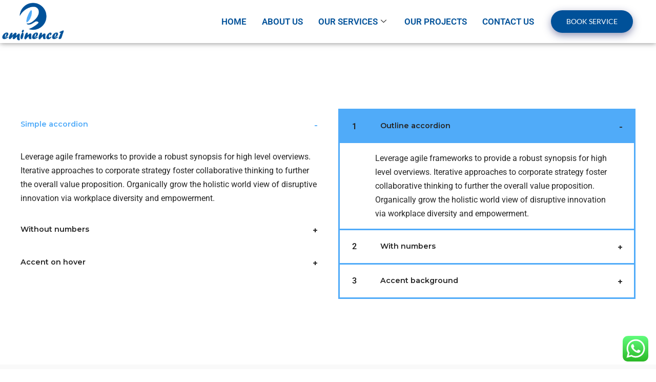

--- FILE ---
content_type: text/css
request_url: https://eminenceone.org/wp-content/uploads/elementor/css/post-4144.css?ver=1687643638
body_size: 1290
content:
.elementor-4144 .elementor-element.elementor-element-9759e7a:not(.elementor-motion-effects-element-type-background), .elementor-4144 .elementor-element.elementor-element-9759e7a > .elementor-motion-effects-container > .elementor-motion-effects-layer{background-color:#ffffff;}.elementor-4144 .elementor-element.elementor-element-9759e7a{box-shadow:0px 0px 10px 0px rgba(0,0,0,0.5);transition:background 0.3s, border 0.3s, border-radius 0.3s, box-shadow 0.3s;margin-top:0px;margin-bottom:0px;padding:0px 0px 0px 0px;z-index:9999999999;}.elementor-4144 .elementor-element.elementor-element-9759e7a > .elementor-background-overlay{transition:background 0.3s, border-radius 0.3s, opacity 0.3s;}.elementor-bc-flex-widget .elementor-4144 .elementor-element.elementor-element-752708a0.elementor-column .elementor-widget-wrap{align-items:center;}.elementor-4144 .elementor-element.elementor-element-752708a0.elementor-column.elementor-element[data-element_type="column"] > .elementor-widget-wrap.elementor-element-populated{align-content:center;align-items:center;}.elementor-4144 .elementor-element.elementor-element-752708a0 > .elementor-element-populated{margin:0px 0px 0px 0px;--e-column-margin-right:0px;--e-column-margin-left:0px;padding:0px 0px 0px 0px;}.elementor-4144 .elementor-element.elementor-element-2caad043{text-align:left;}.elementor-bc-flex-widget .elementor-4144 .elementor-element.elementor-element-1cc8b2f0.elementor-column .elementor-widget-wrap{align-items:center;}.elementor-4144 .elementor-element.elementor-element-1cc8b2f0.elementor-column.elementor-element[data-element_type="column"] > .elementor-widget-wrap.elementor-element-populated{align-content:center;align-items:center;}.elementor-4144 .elementor-element.elementor-element-1cc8b2f0 > .elementor-element-populated{margin:0px 0px 0px 0px;--e-column-margin-right:0px;--e-column-margin-left:0px;padding:0px 0px 0px 0px;}.elementor-4144 .elementor-element.elementor-element-2752105d .elementskit-menu-container{height:80px;border-radius:0px 0px 0px 0px;}.elementor-4144 .elementor-element.elementor-element-2752105d .elementskit-navbar-nav > li > a{font-size:17px;font-weight:600;text-transform:uppercase;color:#005199;padding:0px 15px 0px 15px;}.elementor-4144 .elementor-element.elementor-element-2752105d .elementskit-navbar-nav > li > a:hover, .elementor-4144 .elementor-element.elementor-element-2752105d .elementskit-navbar-nav > li > a:focus, .elementor-4144 .elementor-element.elementor-element-2752105d .elementskit-navbar-nav > li > a:active, .elementor-4144 .elementor-element.elementor-element-2752105d .elementskit-navbar-nav > li:hover > a{background-color:#005199;}.elementor-4144 .elementor-element.elementor-element-2752105d .elementskit-navbar-nav > li > a:hover{color:#FFFFFF;}.elementor-4144 .elementor-element.elementor-element-2752105d .elementskit-navbar-nav > li > a:focus{color:#FFFFFF;}.elementor-4144 .elementor-element.elementor-element-2752105d .elementskit-navbar-nav > li > a:active{color:#FFFFFF;}.elementor-4144 .elementor-element.elementor-element-2752105d .elementskit-navbar-nav > li:hover > a{color:#FFFFFF;}.elementor-4144 .elementor-element.elementor-element-2752105d .elementskit-navbar-nav > li:hover > a .elementskit-submenu-indicator{color:#FFFFFF;}.elementor-4144 .elementor-element.elementor-element-2752105d .elementskit-navbar-nav > li > a:hover .elementskit-submenu-indicator{color:#FFFFFF;}.elementor-4144 .elementor-element.elementor-element-2752105d .elementskit-navbar-nav > li > a:focus .elementskit-submenu-indicator{color:#FFFFFF;}.elementor-4144 .elementor-element.elementor-element-2752105d .elementskit-navbar-nav > li > a:active .elementskit-submenu-indicator{color:#FFFFFF;}.elementor-4144 .elementor-element.elementor-element-2752105d .elementskit-navbar-nav > li.current-menu-item > a,.elementor-4144 .elementor-element.elementor-element-2752105d .elementskit-navbar-nav > li.current-menu-ancestor > a{background-color:#005199;}.elementor-4144 .elementor-element.elementor-element-2752105d .elementskit-navbar-nav > li.current-menu-item > a{color:#FFFFFF;}.elementor-4144 .elementor-element.elementor-element-2752105d .elementskit-navbar-nav > li.current-menu-ancestor > a{color:#FFFFFF;}.elementor-4144 .elementor-element.elementor-element-2752105d .elementskit-navbar-nav > li.current-menu-ancestor > a .elementskit-submenu-indicator{color:#FFFFFF;}.elementor-4144 .elementor-element.elementor-element-2752105d .elementskit-navbar-nav > li > a .elementskit-submenu-indicator{color:#101010;}.elementor-4144 .elementor-element.elementor-element-2752105d .elementskit-navbar-nav .elementskit-submenu-panel > li > a{padding:15px 15px 15px 15px;color:#273171;}.elementor-4144 .elementor-element.elementor-element-2752105d .elementskit-navbar-nav .elementskit-submenu-panel > li > a:hover{color:#FFFFFF;}.elementor-4144 .elementor-element.elementor-element-2752105d .elementskit-navbar-nav .elementskit-submenu-panel > li > a:focus{color:#FFFFFF;}.elementor-4144 .elementor-element.elementor-element-2752105d .elementskit-navbar-nav .elementskit-submenu-panel > li > a:active{color:#FFFFFF;}.elementor-4144 .elementor-element.elementor-element-2752105d .elementskit-navbar-nav .elementskit-submenu-panel > li:hover > a{color:#FFFFFF;}
					.elementor-4144 .elementor-element.elementor-element-2752105d .elementskit-navbar-nav .elementskit-submenu-panel > li > a:hover,
					.elementor-4144 .elementor-element.elementor-element-2752105d .elementskit-navbar-nav .elementskit-submenu-panel > li > a:focus,
					.elementor-4144 .elementor-element.elementor-element-2752105d .elementskit-navbar-nav .elementskit-submenu-panel > li > a:active,
					.elementor-4144 .elementor-element.elementor-element-2752105d .elementskit-navbar-nav .elementskit-submenu-panel > li:hover > a{background-color:#005199;}.elementor-4144 .elementor-element.elementor-element-2752105d .elementskit-navbar-nav .elementskit-submenu-panel > li.current-menu-item > a{color:#FFFFFF !important;background-color:#005199;}.elementor-4144 .elementor-element.elementor-element-2752105d .elementskit-submenu-panel{padding:15px 0px 15px 0px;}.elementor-4144 .elementor-element.elementor-element-2752105d .elementskit-navbar-nav .elementskit-submenu-panel{border-radius:0px 0px 0px 0px;min-width:220px;}.elementor-4144 .elementor-element.elementor-element-2752105d .elementskit-menu-hamburger{float:right;}.elementor-4144 .elementor-element.elementor-element-2752105d .elementskit-menu-hamburger .elementskit-menu-hamburger-icon{background-color:rgba(0, 0, 0, 0.5);}.elementor-4144 .elementor-element.elementor-element-2752105d .elementskit-menu-hamburger > .ekit-menu-icon{color:rgba(0, 0, 0, 0.5);}.elementor-4144 .elementor-element.elementor-element-2752105d .elementskit-menu-hamburger:hover .elementskit-menu-hamburger-icon{background-color:rgba(0, 0, 0, 0.5);}.elementor-4144 .elementor-element.elementor-element-2752105d .elementskit-menu-hamburger:hover > .ekit-menu-icon{color:rgba(0, 0, 0, 0.5);}.elementor-4144 .elementor-element.elementor-element-2752105d .elementskit-menu-close{color:rgba(51, 51, 51, 1);}.elementor-4144 .elementor-element.elementor-element-2752105d .elementskit-menu-close:hover{color:rgba(0, 0, 0, 0.5);}.elementor-4144 .elementor-element.elementor-element-2752105d{z-index:1;}.elementor-bc-flex-widget .elementor-4144 .elementor-element.elementor-element-281e7f46.elementor-column .elementor-widget-wrap{align-items:center;}.elementor-4144 .elementor-element.elementor-element-281e7f46.elementor-column.elementor-element[data-element_type="column"] > .elementor-widget-wrap.elementor-element-populated{align-content:center;align-items:center;}.elementor-4144 .elementor-element.elementor-element-281e7f46 > .elementor-element-populated{margin:0px 0px 0px 0px;--e-column-margin-right:0px;--e-column-margin-left:0px;padding:0px 0px 0px 0px;}.elementor-4144 .elementor-element.elementor-element-dab1e05 .ekit-btn-wraper{text-align:center;}.elementor-4144 .elementor-element.elementor-element-dab1e05 .elementskit-btn{padding:15px 030px 15px 30px;font-family:"Lato", Sans-serif;font-size:14px;font-weight:400;background-color:#005199;border-style:none;border-radius:999px 999px 999px 999px;box-shadow:0px 5px 15px 0px rgba(39,48,112,0.51);}.elementor-4144 .elementor-element.elementor-element-dab1e05 .elementskit-btn:hover{color:#ffffff;background-color:#4FABF9;border-color:#273070;}.elementor-4144 .elementor-element.elementor-element-dab1e05 .elementskit-btn:hover svg path{stroke:#ffffff;fill:#ffffff;}.elementor-4144 .elementor-element.elementor-element-dab1e05 .elementskit-btn > i, .elementor-4144 .elementor-element.elementor-element-dab1e05 .elementskit-btn > svg{margin-right:5px;}.rtl .elementor-4144 .elementor-element.elementor-element-dab1e05 .elementskit-btn > i, .rtl .elementor-4144 .elementor-element.elementor-element-dab1e05 .elementskit-btn > svg{margin-left:5px;margin-right:0;}.elementor-4144 .elementor-element.elementor-element-fb6a21a:not(.elementor-motion-effects-element-type-background), .elementor-4144 .elementor-element.elementor-element-fb6a21a > .elementor-motion-effects-container > .elementor-motion-effects-layer{background-color:#ffffff;}.elementor-4144 .elementor-element.elementor-element-fb6a21a{box-shadow:0px 0px 10px 0px rgba(0,0,0,0.5);transition:background 0.3s, border 0.3s, border-radius 0.3s, box-shadow 0.3s;margin-top:0px;margin-bottom:0px;padding:0px 0px 0px 0px;z-index:9999999999;}.elementor-4144 .elementor-element.elementor-element-fb6a21a > .elementor-background-overlay{transition:background 0.3s, border-radius 0.3s, opacity 0.3s;}.elementor-bc-flex-widget .elementor-4144 .elementor-element.elementor-element-c0c6e50.elementor-column .elementor-widget-wrap{align-items:center;}.elementor-4144 .elementor-element.elementor-element-c0c6e50.elementor-column.elementor-element[data-element_type="column"] > .elementor-widget-wrap.elementor-element-populated{align-content:center;align-items:center;}.elementor-4144 .elementor-element.elementor-element-c0c6e50 > .elementor-element-populated{margin:0px 0px 0px 0px;--e-column-margin-right:0px;--e-column-margin-left:0px;padding:0px 0px 0px 0px;}.elementor-4144 .elementor-element.elementor-element-efc6dda{text-align:left;}.elementor-bc-flex-widget .elementor-4144 .elementor-element.elementor-element-8386635.elementor-column .elementor-widget-wrap{align-items:center;}.elementor-4144 .elementor-element.elementor-element-8386635.elementor-column.elementor-element[data-element_type="column"] > .elementor-widget-wrap.elementor-element-populated{align-content:center;align-items:center;}.elementor-4144 .elementor-element.elementor-element-8386635 > .elementor-element-populated{margin:0px 0px 0px 0px;--e-column-margin-right:0px;--e-column-margin-left:0px;padding:0px 0px 0px 0px;}.elementor-4144 .elementor-element.elementor-element-5813706 .elementskit-menu-container{height:80px;border-radius:0px 0px 0px 0px;}.elementor-4144 .elementor-element.elementor-element-5813706 .elementskit-navbar-nav > li > a{font-size:17px;font-weight:600;text-transform:uppercase;color:#005199;padding:0px 15px 0px 15px;}.elementor-4144 .elementor-element.elementor-element-5813706 .elementskit-navbar-nav > li > a:hover, .elementor-4144 .elementor-element.elementor-element-5813706 .elementskit-navbar-nav > li > a:focus, .elementor-4144 .elementor-element.elementor-element-5813706 .elementskit-navbar-nav > li > a:active, .elementor-4144 .elementor-element.elementor-element-5813706 .elementskit-navbar-nav > li:hover > a{background-color:#005199;}.elementor-4144 .elementor-element.elementor-element-5813706 .elementskit-navbar-nav > li > a:hover{color:#FFFFFF;}.elementor-4144 .elementor-element.elementor-element-5813706 .elementskit-navbar-nav > li > a:focus{color:#FFFFFF;}.elementor-4144 .elementor-element.elementor-element-5813706 .elementskit-navbar-nav > li > a:active{color:#FFFFFF;}.elementor-4144 .elementor-element.elementor-element-5813706 .elementskit-navbar-nav > li:hover > a{color:#FFFFFF;}.elementor-4144 .elementor-element.elementor-element-5813706 .elementskit-navbar-nav > li:hover > a .elementskit-submenu-indicator{color:#FFFFFF;}.elementor-4144 .elementor-element.elementor-element-5813706 .elementskit-navbar-nav > li > a:hover .elementskit-submenu-indicator{color:#FFFFFF;}.elementor-4144 .elementor-element.elementor-element-5813706 .elementskit-navbar-nav > li > a:focus .elementskit-submenu-indicator{color:#FFFFFF;}.elementor-4144 .elementor-element.elementor-element-5813706 .elementskit-navbar-nav > li > a:active .elementskit-submenu-indicator{color:#FFFFFF;}.elementor-4144 .elementor-element.elementor-element-5813706 .elementskit-navbar-nav > li.current-menu-item > a,.elementor-4144 .elementor-element.elementor-element-5813706 .elementskit-navbar-nav > li.current-menu-ancestor > a{background-color:#005199;}.elementor-4144 .elementor-element.elementor-element-5813706 .elementskit-navbar-nav > li.current-menu-item > a{color:#FFFFFF;}.elementor-4144 .elementor-element.elementor-element-5813706 .elementskit-navbar-nav > li.current-menu-ancestor > a{color:#FFFFFF;}.elementor-4144 .elementor-element.elementor-element-5813706 .elementskit-navbar-nav > li.current-menu-ancestor > a .elementskit-submenu-indicator{color:#FFFFFF;}.elementor-4144 .elementor-element.elementor-element-5813706 .elementskit-navbar-nav > li > a .elementskit-submenu-indicator{color:#101010;}.elementor-4144 .elementor-element.elementor-element-5813706 .elementskit-navbar-nav .elementskit-submenu-panel > li > a{padding:15px 15px 15px 15px;color:#273171;}.elementor-4144 .elementor-element.elementor-element-5813706 .elementskit-navbar-nav .elementskit-submenu-panel > li > a:hover{color:#FFFFFF;}.elementor-4144 .elementor-element.elementor-element-5813706 .elementskit-navbar-nav .elementskit-submenu-panel > li > a:focus{color:#FFFFFF;}.elementor-4144 .elementor-element.elementor-element-5813706 .elementskit-navbar-nav .elementskit-submenu-panel > li > a:active{color:#FFFFFF;}.elementor-4144 .elementor-element.elementor-element-5813706 .elementskit-navbar-nav .elementskit-submenu-panel > li:hover > a{color:#FFFFFF;}
					.elementor-4144 .elementor-element.elementor-element-5813706 .elementskit-navbar-nav .elementskit-submenu-panel > li > a:hover,
					.elementor-4144 .elementor-element.elementor-element-5813706 .elementskit-navbar-nav .elementskit-submenu-panel > li > a:focus,
					.elementor-4144 .elementor-element.elementor-element-5813706 .elementskit-navbar-nav .elementskit-submenu-panel > li > a:active,
					.elementor-4144 .elementor-element.elementor-element-5813706 .elementskit-navbar-nav .elementskit-submenu-panel > li:hover > a{background-color:#005199;}.elementor-4144 .elementor-element.elementor-element-5813706 .elementskit-navbar-nav .elementskit-submenu-panel > li.current-menu-item > a{color:#FFFFFF !important;background-color:#005199;}.elementor-4144 .elementor-element.elementor-element-5813706 .elementskit-submenu-panel{padding:15px 0px 15px 0px;}.elementor-4144 .elementor-element.elementor-element-5813706 .elementskit-navbar-nav .elementskit-submenu-panel{border-radius:0px 0px 0px 0px;min-width:220px;}.elementor-4144 .elementor-element.elementor-element-5813706 .elementskit-menu-hamburger{float:right;}.elementor-4144 .elementor-element.elementor-element-5813706 .elementskit-menu-hamburger .elementskit-menu-hamburger-icon{background-color:rgba(0, 0, 0, 0.5);}.elementor-4144 .elementor-element.elementor-element-5813706 .elementskit-menu-hamburger > .ekit-menu-icon{color:rgba(0, 0, 0, 0.5);}.elementor-4144 .elementor-element.elementor-element-5813706 .elementskit-menu-hamburger:hover .elementskit-menu-hamburger-icon{background-color:rgba(0, 0, 0, 0.5);}.elementor-4144 .elementor-element.elementor-element-5813706 .elementskit-menu-hamburger:hover > .ekit-menu-icon{color:rgba(0, 0, 0, 0.5);}.elementor-4144 .elementor-element.elementor-element-5813706 .elementskit-menu-close{color:rgba(51, 51, 51, 1);}.elementor-4144 .elementor-element.elementor-element-5813706 .elementskit-menu-close:hover{color:rgba(0, 0, 0, 0.5);}.elementor-4144 .elementor-element.elementor-element-5813706{z-index:1;}@media(min-width:768px){.elementor-4144 .elementor-element.elementor-element-752708a0{width:10%;}.elementor-4144 .elementor-element.elementor-element-1cc8b2f0{width:72.587%;}.elementor-4144 .elementor-element.elementor-element-281e7f46{width:15.345%;}.elementor-4144 .elementor-element.elementor-element-c0c6e50{width:10.204%;}.elementor-4144 .elementor-element.elementor-element-8386635{width:89.796%;}}@media(max-width:1024px) and (min-width:768px){.elementor-4144 .elementor-element.elementor-element-752708a0{width:50%;}.elementor-4144 .elementor-element.elementor-element-1cc8b2f0{width:10%;}.elementor-4144 .elementor-element.elementor-element-281e7f46{width:30%;}.elementor-4144 .elementor-element.elementor-element-c0c6e50{width:20%;}.elementor-4144 .elementor-element.elementor-element-8386635{width:80%;}}@media(max-width:1024px){.elementor-4144 .elementor-element.elementor-element-9759e7a{padding:0px 10px 0px 10px;}.elementor-4144 .elementor-element.elementor-element-2752105d .elementskit-nav-identity-panel{padding:10px 0px 10px 0px;}.elementor-4144 .elementor-element.elementor-element-2752105d .elementskit-menu-container{max-width:350px;border-radius:0px 0px 0px 0px;}.elementor-4144 .elementor-element.elementor-element-2752105d .elementskit-navbar-nav > li > a{color:#000000;padding:10px 15px 10px 15px;}.elementor-4144 .elementor-element.elementor-element-2752105d .elementskit-navbar-nav .elementskit-submenu-panel > li > a{padding:15px 15px 15px 15px;}.elementor-4144 .elementor-element.elementor-element-2752105d .elementskit-navbar-nav .elementskit-submenu-panel{border-radius:0px 0px 0px 0px;}.elementor-4144 .elementor-element.elementor-element-2752105d .elementskit-menu-hamburger{padding:8px 8px 8px 8px;width:45px;border-radius:3px;}.elementor-4144 .elementor-element.elementor-element-2752105d .elementskit-menu-close{padding:8px 8px 8px 8px;margin:12px 12px 12px 12px;width:45px;border-radius:3px;}.elementor-4144 .elementor-element.elementor-element-2752105d .elementskit-nav-logo > img{max-width:160px;max-height:60px;}.elementor-4144 .elementor-element.elementor-element-2752105d .elementskit-nav-logo{margin:5px 0px 5px 0px;padding:5px 5px 5px 5px;}.elementor-4144 .elementor-element.elementor-element-fb6a21a{padding:0px 10px 0px 10px;}.elementor-4144 .elementor-element.elementor-element-5813706 .elementskit-nav-identity-panel{padding:10px 0px 10px 0px;}.elementor-4144 .elementor-element.elementor-element-5813706 .elementskit-menu-container{max-width:350px;border-radius:0px 0px 0px 0px;}.elementor-4144 .elementor-element.elementor-element-5813706 .elementskit-navbar-nav > li > a{color:#000000;padding:10px 15px 10px 15px;}.elementor-4144 .elementor-element.elementor-element-5813706 .elementskit-navbar-nav .elementskit-submenu-panel > li > a{padding:15px 15px 15px 15px;}.elementor-4144 .elementor-element.elementor-element-5813706 .elementskit-navbar-nav .elementskit-submenu-panel{border-radius:0px 0px 0px 0px;}.elementor-4144 .elementor-element.elementor-element-5813706 .elementskit-menu-hamburger{padding:8px 8px 8px 8px;width:45px;border-radius:3px;}.elementor-4144 .elementor-element.elementor-element-5813706 .elementskit-menu-close{padding:8px 8px 8px 8px;margin:12px 12px 12px 12px;width:45px;border-radius:3px;}.elementor-4144 .elementor-element.elementor-element-5813706 .elementskit-nav-logo > img{max-width:160px;max-height:60px;}.elementor-4144 .elementor-element.elementor-element-5813706 .elementskit-nav-logo{margin:5px 0px 5px 0px;padding:5px 5px 5px 5px;}}@media(max-width:767px){.elementor-4144 .elementor-element.elementor-element-752708a0{width:70%;}.elementor-4144 .elementor-element.elementor-element-1cc8b2f0{width:15%;}.elementor-4144 .elementor-element.elementor-element-2752105d .elementskit-nav-logo > img{max-width:120px;max-height:50px;}.elementor-4144 .elementor-element.elementor-element-dab1e05 .ekit-btn-wraper{text-align:center;}.elementor-4144 .elementor-element.elementor-element-c0c6e50{width:70%;}.elementor-4144 .elementor-element.elementor-element-8386635{width:15%;}.elementor-4144 .elementor-element.elementor-element-5813706 .elementskit-nav-logo > img{max-width:120px;max-height:50px;}}

--- FILE ---
content_type: text/css
request_url: https://eminenceone.org/wp-content/themes/prohauz/style.css?ver=6.9
body_size: 50456
content:
/* 
Theme Name: Prohauz
Theme URI: http://prohauz.bold-themes.com
Description: Responsive theme.
Version: 1.2.3
Author: BoldThemes
Author URI: http://bold-themes.com
Tags: one-column, right-sidebar, custom-menu, featured-images, sticky-post, theme-options, threaded-comments, translation-ready
Text Domain: prohauz
License: GNU General Public License version 3.0 & Envato Regular/Extended License
License URI:  http://www.gnu.org/licenses/gpl-3.0.html & http://themeforest.net/licenses

All PHP code is released under the GNU General Public Licence version 3.0
All HTML/CSS/JAVASCRIPT code is released under Envato's Regular/Extended License

[Table of contents]

1. Base
2. Typography
3. Bootstrap grid
4. Bold themes grid 
5. Template
6. Header
7. Footer
8. Post
9. Widgets
10. Elements
11. Color schemes
12. Woocommerce
13. Cost calculator
14. Advanced Progress Bar
15. Steps
16. Single Product
17. Typography etc responsive
18. Woocommerce screens
19. Fixes
20. Gutenberg
21. IE

*/
/* Fonts */
/* Template fonts, edit in config.php  */
/* Base font */
/* Base menu font */
/* Headline fond */
/* Headline supertitle font */
/* Headline subtitle font */
/* Variables  */
/* Base font size */
/* Base font color */
/* Base bg color */
/* Base border color */
/* Sub bg color */
/* Base font color */
/* Base bg color */
/* Base border color */
/* Sub bg color */
/* Base border color */
/* Main color */
/* Dark main color */
/* Darker main color */
/* Very darker main color */
/* Light main color */
/* Very light main color */
/* Secondary color  */
/* Dark secondary color */
/* Darker secondary color */
/* Light secondary color */
/* Base gutter width */
/* Sidebar width (%) */
/* Padding between sidebar and sontent */
/* Left and right page padding for boxed content */
/* Default spacing in grid gallery */
/* Defines logo height and menu line height */
/* Defines menu height whwn below menu */
/* Top and bottom padding of the whole horizontal menu (px) */
/* Padding between horizontal menu elements (px) */
/* Width of the vertical menu (px) */
/* dropdown width (px) */
/* Base font size */
/* Small icon size */
/* Small icon size */
/* Small icon size */
/* Small icon size */
/* Small icon size */
/* Soft border radius */
/* Soft border radius */
/* Mixins */
/* @ include btMaxLines(lines, line-height); */
/* @fragment btClear; */
/* Aliases */
/* Cost calculator specific */
/* Reset */
article,
aside,
details,
figcaption,
figure,
footer,
header,
hgroup,
main,
nav,
section,
summary,
audio,
canvas,
video {
    display: block;
    }
audio,
canvas,
video {
    display: inline-block;
    }
*:focus,
* {
    outline: none;
    outline: 0;
    }
.touch * {
    -webkit-tap-highlight-color: rgba(0,0,0,0);
    -webkit-focus-ring-color: rgba(0,0,0,0);
    }
button::-moz-focus-inner {
    border: 0;
    }
audio:not([controls]) {
    display: none;
    height: 0;
    }
html,
body {
    margin: 0;
    padding: 0;
    }
*,
*:after,
*:before {
    -webkit-box-sizing: border-box;
    -moz-box-sizing: border-box;
    box-sizing: border-box;
    padding: 0;
    margin: 0;
    background-repeat: no-repeat;
    }

/* FloatClears */
.btClear:after {
    content: " ";
    display: table;
    width: 100%;
    clear: both;
    }

/* Text meant only for screen readers. */
.screen-reader-text {
    clip: rect(1px,1px,1px,1px);
    position: absolute !important;
    height: 1px;
    width: 1px;
    overflow: hidden;
    }
.screen-reader-text:focus {
    background-color: #f1f1f1;
    border-radius: 3px;
    -webkit-box-shadow: 0 0 2px 2px rgba(0,0,0,.6);
    box-shadow: 0 0 2px 2px rgba(0,0,0,.6);
    clip: auto !important;
    color: #21759b;
    display: block;
    font-size: 14px;
    font-size: .875rem;
    font-weight: bold;
    height: auto;
    left: 5px;
    line-height: normal;
    padding: 15px 23px 14px;
    text-decoration: none;
    top: 5px;
    width: auto;
    z-index: 100000;
    }

/* Skin */
.btDarkSkin {
    color: #fff;
    background-color: #252525;
    }
.btLightSkin {
    color: #252525;
    background-color: #fff;
    }
select,
textarea,
input,
.fancy-select .trigger {
    color: inherit;
    }
.btLightSkin select,
.btLightSkin textarea,
.btLightSkin input,
.btLightSkin .fancy-select .trigger,
.btDarkSkin .btLightSkin select,
.btDarkSkin .btLightSkin textarea,
.btDarkSkin .btLightSkin input,
.btDarkSkin .btLightSkin .fancy-select .trigger,
.btLightSkin .btDarkSkin .btLightSkin select,
.btLightSkin .btDarkSkin .btLightSkin textarea,
.btLightSkin .btDarkSkin .btLightSkin input,
.btLightSkin .btDarkSkin .btLightSkin .fancy-select .trigger {
    border: 1px solid rgba(0,0,0,.1);
    }
.btDarkSkin select,
.btDarkSkin textarea,
.btDarkSkin input,
.btDarkSkin .fancy-select .trigger,
.btLightSkin .btDarkSkin select,
.btLightSkin .btDarkSkin textarea,
.btLightSkin .btDarkSkin input,
.btLightSkin .btDarkSkin .fancy-select .trigger,
.btDarkSkin.btLightSkin .btDarkSkin select,
.btDarkSkin.btLightSkin .btDarkSkin textarea,
.btDarkSkin.btLightSkin .btDarkSkin input,
.btDarkSkin.btLightSkin .btDarkSkin .fancy-select .trigger {
    border: 1px solid rgba(255,255,255,.5);
    }

/*
.btHardRoundedButtons any(select, textarea, input, .fancy-select .trigger) { {border-radius: 50%;}
.btSoftRoundedButtons any(select, textarea, input, .fancy-select .trigger) { {border-radius: 5px;}
*/
/* Form elements */
select,
input {
    font-family: "Roboto";
    }
input:not([type='checkbox']):not([type='radio']),
button {
    -webkit-appearance: none;
    }
input:not([type='checkbox']):not([type='radio']),
textarea,
select {
    outline: none;
    font: inherit;
    line-height: 1;
    width: 100%;
    display: block;
    padding: .8em;
    background: transparent;
    color: inherit;
    -webkit-appearance: none;
    }
.btTextRight input:not([type='checkbox']):not([type='radio']),
.btTextRight textarea,
.btTextRight select {
    text-align: right;
    }
select {
    height: 3.2em;
    }
input:not([type='checkbox']):not([type='radio']),
.fancy-select .trigger,
.btQuoteBooking .ddcommon.borderRadiusTp .ddTitleText {
    height: 3.2em;
    line-height: 3.2;
    }

/* Fancy select */
.fancy-select {
    position: relative;
    }
.fancy-select .trigger {
    overflow: hidden;
    white-space: nowrap;
    -o-text-overflow: ellipsis;
    text-overflow: ellipsis;
    position: relative;
    cursor: pointer;
    padding: 0 0 0 1em;
    }
.btHardRoundedButtons .fancy-select .trigger {
    border-radius: 50px;
    }
.btSoftRoundedButtons .fancy-select .trigger {
    border-radius: 4px;
    }
.rtl .fancy-select .trigger {
    padding: 0 1em 0 0;
    }
.fancy-select .trigger:before {
    content: '\f078';
    font-family: FontAwesome;
    display: block;
    float: right;
    padding-right: 1em;
    -webkit-transition: 150ms ease transform,150ms ease color;
    -moz-transition: 150ms ease transform,150ms ease color;
    transition: 150ms ease transform,150ms ease color;
    font-size: .9em;
    line-height: 3.4;
    }
.rtl .fancy-select .trigger:before {
    float: left;
    padding-right: 0;
    padding-left: 1em;
    }
.fancy-select .trigger.open:before {
    -webkit-transform: scaleY(-1);
    -moz-transform: scaleY(-1);
    -ms-transform: scaleY(-1);
    transform: scaleY(-1);
    }
.fancy-select .options {
    display: none;
    position: absolute;
    top: auto;
    left: 0;
    width: 100%;
    list-style: none;
    max-height: 320px;
    overflow: auto;
    border: 1px solid rgba(0,0,0,.07);
    background-color: #fff;
    color: #252525;
    }
.fancy-select .options.open {
    z-index: 20;
    display: block;
    }
.fancy-select .options.overflowing {
    top: auto;
    bottom: 2.4em;
    }
.fancy-select ul.options {
    padding: 0;
    margin: 0;
    }
.fancy-select ul.options li {
    cursor: pointer;
    padding-left: 1em;
    margin: 0;
    -webkit-transition: 150ms ease color;
    -moz-transition: 150ms ease color;
    transition: 150ms ease color;
    }
.fancy-select ul.options li:hover {
    color: #51acfb;
    }
.btHardRoundedButtons input:not([type='checkbox']):not([type='radio']),
.btHardRoundedButtons a.select2-choice {
    border-radius: 50px;
    }
.btSoftRoundedButtons input:not([type='checkbox']):not([type='radio']),
.btSoftRoundedButtons a.select2-choice {
    border-radius: 4px;
    }
.btHardRoundedButtons textarea,
.btHardRoundedButtons select {
    border-radius: 20px;
    }
.btSoftRoundedButtons textarea,
.btSoftRoundedButtons select {
    border-radius: 4px;
    }
input:not([type='checkbox']):not([type='radio']):not([type='submit']),
textarea,
.fancy-select .trigger {
    -webkit-transition: all 500ms ease;
    -moz-transition: all 500ms ease;
    transition: all 500ms ease;
    }
input:not([type='checkbox']):not([type='radio']):not([type='submit']):focus,
textarea:focus,
.fancy-select .trigger.open {
    -webkit-box-shadow: 0 0 4px 0 #dcdcdc;
    box-shadow: 0 0 4px 0 #dcdcdc;
    }
textarea {
    resize: vertical;
    line-height: inherit;
    }
button {
    font: inherit;
    cursor: pointer;
    }
.btDarkSkin input:not([type='checkbox']):not([type='radio']):not([type='submit']):focus,
.btLightSkin .btDarkSkin input:not([type='checkbox']):not([type='radio']):not([type='submit']):focus,
.btDarkSkin.btLightSkin .btDarkSkin input:not([type='checkbox']):not([type='radio']):not([type='submit']):focus,
.btDarkSkin textarea:focus,
.btLightSkin .btDarkSkin textarea:focus,
.btDarkSkin.btLightSkin .btDarkSkin textarea:focus,
.btDarkSkin .fancy-select .trigger.open,
.btLightSkin .btDarkSkin .fancy-select .trigger.open,
.btDarkSkin.btLightSkin .btDarkSkin .fancy-select .trigger.open {
    border: 1px solid #fff;
    }

/* Iframe resize fix */
/*:any( embed, iframe, img, figure ) {
	max-width: 100%;
	height: auto;
}*/
.bt-video-container {
    position: relative;
    padding-bottom: 56.25%;
    height: 0;
    overflow: hidden;
    }
.bt-video-container iframe,
.bt-video-container object,
.bt-video-container embed,
.bt-video-container video {
    position: absolute;
    top: 0;
    left: 0;
    width: 100%;
    height: 100%;
    }

/* Texts */
img,
figure {
    max-width: 100%;
    height: auto;
    }
pre code {
    display: block;
    }
pre {
    overflow: hidden;
    }
ins {
    text-decoration: none;
    }
hr {
    clear: both;
    }
.btContentHolder pre {
    margin: 0 0 30px;
    white-space: pre-wrap;
    padding: 20px;
    border: 1px solid rgba(0,0,0,.1);
    }

/* Label */
label {
    font-size: .8em;
    opacity: .6;
    font-weight: 500;
    }

/* Href */
a {
    text-decoration: none;
    -webkit-transition: all 200ms ease-in-out;
    -moz-transition: all 200ms ease-in-out;
    transition: all 200ms ease-in-out;
    color: inherit;
    }
.btContent a {
    color: #51acfb;
    }
a:hover {
    text-decoration: none;
    color: #51acfb;
    }
.btContent a:hover {
    color: inherit;
    }
.btText a {
    color: #51acfb;
    }
.btText a:hover {
    text-decoration: underline;
    }
a img {
    border: none;
    }
a,
a:active,
a:focus {
    outline: none;
    }

/* Base typography */
p,
dl,
address,
cite {
    margin: 0 0 1em;
    }
ul {
    margin: 0 0 1em 1em;
    padding: 0;
    }
ul ul {
    margin-bottom: 0;
    }
.rtl ul:not(.slick-dots) {
    margin: 0 1em 1em 0;
    }
.rtl ul ul {
    margin-bottom: 0;
    }
ol {
    margin: 0 0 1em 1em;
    padding: 0;
    }
ol ol {
    margin-bottom: 0;
    }
.rtl ol {
    margin: 0 1em 1em 0;
    }
.rtl ol ol {
    margin-bottom: 0;
    }
li {
    margin: 0 0 0 .5em;
    padding: 0;
    }
.btText li {
    margin-left: 1em;
    }
dt {
    font-weight: 600;
    }
dd {
    margin: 0 0 1.5em 1.5em;
    }
dd p {
    display: inline;
    }
dd:after {
    content: ' ';
    display: table;
    clear: both;
    }
figcaption {
    font-size: inherit;
    }

/* Base font */
html {
    font-size: 16px;
    }
body {
    font-family: "Roboto",Arial,sans-serif;
    font-weight: 400;
    line-height: 1.7;
    background-size: cover;
    background-attachment: fixed;
    }
small {
    font-size: 14px;
    }

/* Headings */
h1,
h2,
h3,
h4,
h5,
h6 {
    font-family: "Montserrat";
    }
h1:after,
h2:after,
h3:after,
h4:after,
h5:after,
h6:after {
    content: " ";
    display: table;
    width: 100%;
    clear: both;
    }
h1,
h2,
h3,
h4,
h5,
h6 {
    clear: both;
    padding: 0 0 .4em;
    line-height: 1.4;
    margin: 0;
    font-weight: 700;
    }
.btHeadingWeight_default h1,
.btHeadingWeight_default h2,
.btHeadingWeight_default h3,
.btHeadingWeight_default h4,
.btHeadingWeight_default h5,
.btHeadingWeight_default h6 {
    font-weight: 700;
    }
.btHeadingWeight_bolder h1,
.btHeadingWeight_bolder h2,
.btHeadingWeight_bolder h3,
.btHeadingWeight_bolder h4,
.btHeadingWeight_bolder h5,
.btHeadingWeight_bolder h6 {
    font-weight: 800;
    }
.btHeadingWeight_bold h1,
.btHeadingWeight_bold h2,
.btHeadingWeight_bold h3,
.btHeadingWeight_bold h4,
.btHeadingWeight_bold h5,
.btHeadingWeight_bold h6 {
    font-weight: 700;
    }
.btHeadingWeight_semi-bold h1,
.btHeadingWeight_semi-bold h2,
.btHeadingWeight_semi-bold h3,
.btHeadingWeight_semi-bold h4,
.btHeadingWeight_semi-bold h5,
.btHeadingWeight_semi-bold h6 {
    font-weight: 600;
    }
.btHeadingWeight_medium h1,
.btHeadingWeight_medium h2,
.btHeadingWeight_medium h3,
.btHeadingWeight_medium h4,
.btHeadingWeight_medium h5,
.btHeadingWeight_medium h6 {
    font-weight: 500;
    }
.btHeadingWeight_normal h1,
.btHeadingWeight_normal h2,
.btHeadingWeight_normal h3,
.btHeadingWeight_normal h4,
.btHeadingWeight_normal h5,
.btHeadingWeight_normal h6 {
    font-weight: 400;
    }
.btHeadingWeight_light h1,
.btHeadingWeight_light h2,
.btHeadingWeight_light h3,
.btHeadingWeight_light h4,
.btHeadingWeight_light h5,
.btHeadingWeight_light h6 {
    font-weight: 300;
    }
.btHeadingWeight_lighter h1,
.btHeadingWeight_lighter h2,
.btHeadingWeight_lighter h3,
.btHeadingWeight_lighter h4,
.btHeadingWeight_lighter h5,
.btHeadingWeight_lighter h6 {
    font-weight: 200;
    }
.btHeadingWeight_thin h1,
.btHeadingWeight_thin h2,
.btHeadingWeight_thin h3,
.btHeadingWeight_thin h4,
.btHeadingWeight_thin h5,
.btHeadingWeight_thin h6 {
    font-weight: 100;
    }
h1 {
    font-size: 3em;
    }
h2 {
    font-size: 2.5em;
    }
h3 {
    font-size: 2em;
    }
h4 {
    font-size: 1.75em;
    }
h5 {
    font-size: 1.5em;
    }
h6 {
    font-size: 1.25em;
    }

/* Blockquotes */
blockquote {
    display: block;
    font-family: "Montserrat";
    margin: 0;
    font-size: 1.8em;
    font-weight: 600;
    line-height: 2em;
    position: relative;
    min-height: 10.5em;
    }
blockquote:after {
    content: " ";
    display: table;
    width: 100%;
    clear: both;
    }
blockquote p {
    line-height: 1.8;
    text-align: center;
    margin: 0;
    padding: 0;
    }
blockquote:before {
    content: '\f10d';
    font-family: FontAwesome;
    display: block;
    font-size: 1.5em;
    line-height: 1;
    padding: 1em 0 .5em 0;
    text-align: center;
    color: #252525;
    }
.btDarkSkin blockquote:before,
.btLightSkin .btDarkSkin blockquote:before,
.btDarkSkin.btLightSkin .btDarkSkin blockquote:before {
    color: #fff;
    }
blockquote:after {
    content: ' ';
    z-index: -1;
    border: 10px solid;
    border-color: #51acfb;
    width: 10.5em;
    height: 10.5em;
    position: absolute;
    top: 0;
    left: 0;
    right: 0;
    bottom: 0;
    margin: auto;
    display: block;
    }
cite {
    font-family: "Montserrat";
    font-weight: 600;
    opacity: .6;
    font-style: normal;
    text-align: center;
    display: block;
    font-size: 1rem;
    }

/* Tables */
.btContentHolder table {
    width: 100%;
    margin: 0 0 1em;
    border-collapse: collapse;
    text-align: initial;
    border: 1px solid rgba(0,0,0,.07);
    }
.btContentHolder table td,
.btContentHolder table th {
    padding: 1em;
    border: 1px solid rgba(0,0,0,.07);
    }
.btContentHolder table th {
    text-align: left;
    font-weight: normal;
    }
.btContentHolder table thead th {
    font-weight: normal;
    }
.bt_bb_layout_boxed_600 .bt_bb_cell {
    width: 600px;
    max-width: -webkit-calc(100% - 80px);
    max-width: -moz-calc(100% - 80px);
    max-width: calc(100% - 80px);
    }
.bt_bb_layout_boxed_700 .bt_bb_cell {
    width: 700px;
    max-width: -webkit-calc(100% - 80px);
    max-width: -moz-calc(100% - 80px);
    max-width: calc(100% - 80px);
    }
.bt_bb_layout_boxed_800 .bt_bb_cell {
    width: 800px;
    max-width: -webkit-calc(100% - 80px);
    max-width: -moz-calc(100% - 80px);
    max-width: calc(100% - 80px);
    }
.bt_bb_layout_boxed_900 .bt_bb_cell {
    width: 900px;
    max-width: -webkit-calc(100% - 80px);
    max-width: -moz-calc(100% - 80px);
    max-width: calc(100% - 80px);
    }
.bt_bb_layout_boxed_1000 .bt_bb_cell {
    width: 1000px;
    max-width: -webkit-calc(100% - 80px);
    max-width: -moz-calc(100% - 80px);
    max-width: calc(100% - 80px);
    }
.bt_bb_layout_boxed_1100 .bt_bb_cell {
    width: 1100px;
    max-width: -webkit-calc(100% - 80px);
    max-width: -moz-calc(100% - 80px);
    max-width: calc(100% - 80px);
    }
.bt_bb_layout_boxed_1200 .bt_bb_cell {
    width: 1200px;
    max-width: -webkit-calc(100% - 80px);
    max-width: -moz-calc(100% - 80px);
    max-width: calc(100% - 80px);
    }
.bt_bb_layout_boxed_1400 .bt_bb_cell {
    width: 1400px;
    max-width: -webkit-calc(100% - 80px);
    max-width: -moz-calc(100% - 80px);
    max-width: calc(100% - 80px);
    }

/* Added bootstrap visible / hidden classes */
@media (max-width: 480px) {
.visible-xs {
    display: block !important;
    }
}

@media (min-width: 480px) and (max-width:767px) {
.visible-ms {
    display: block !important;
    }
}

@media (min-width: 768px) and (max-width: 991px) {
.visible-sm {
    display: block !important;
    }
}

@media (min-width: 992px) and (max-width: 1199px) {
.visible-md {
    display: block !important;
    }
}

@media (min-width: 1200px) {
.visible-lg {
    display: block !important;
    }
}

@media (max-width: 480px) {
.hidden-xs {
    display: none !important;
    }
}

@media (min-width: 480px) and (max-width: 767px) {
.hidden-ms {
    display: none !important;
    }
}

@media (min-width: 768px) and (max-width: 991px) {
.hidden-sm {
    display: none !important;
    }
}

@media (min-width: 992px) and (max-width: 1199px) {
.hidden-md {
    display: none !important;
    }
}

@media (min-width: 1200px) {
.hidden-lg {
    display: none !important;
    }
}

@media (max-width: 580px) {
.bt_bb_column[data-width="3"] {
    -webkit-flex-basis: 100%;
    flex-basis: 100%;
    max-width: 100%;
    }
}

html,
body {
    min-height: 100vh;
    }
body:not(.btPageTransitions) {
    min-height: 101vh;
    }

/*html {
	overflow-x: hidden;
}*/
/* RTL support */
body.rtl {
    direction: rtl;
    unicode-bidi: embed;
    }

/* Template base */
.btContentWrap {
    -webkit-transition: transform 1s cubic-bezier(.230,1,.320,1);
    -moz-transition: transform 1s cubic-bezier(.230,1,.320,1);
    transition: transform 1s cubic-bezier(.230,1,.320,1);
    }
.btContentWrap:after {
    content: " ";
    display: table;
    width: 100%;
    clear: both;
    }
.btSiteFooter {
    -webkit-transition: transform 1s cubic-bezier(.230,1,.320,1),padding-top 300ms ease;
    -moz-transition: transform 1s cubic-bezier(.230,1,.320,1),padding-top 300ms ease;
    transition: transform 1s cubic-bezier(.230,1,.320,1),padding-top 300ms ease;
    }
.btPageWrap {
    position: relative;
    overflow: hidden;
    -webkit-transition: transform 1s cubic-bezier(.230,1,.320,1);
    -moz-transition: transform 1s cubic-bezier(.230,1,.320,1);
    transition: transform 1s cubic-bezier(.230,1,.320,1);
    }
.btPageWrap:after {
    content: " ";
    display: table;
    width: 100%;
    clear: both;
    }

/* Z indexes */
.mainHeader,
.btVerticalHeaderTop {
    z-index: 10002;
    }
.btPreloader {
    z-index: 10004;
    }

/* Gutter port keeps width */
.port {
    width: 100%;
    padding: 0 40px;
    }
.gutter .port {
    max-width: 1280px;
    margin: auto;
    }
.btWithSidebar .btContent .gutter .port {
    padding: 0;
    }
@media (max-width: 1279px) {
.gutter .port {
    width: 100%;
    max-width: none;
    padding-left: 40px;
    padding-right: 40px;
    }
.btMenuVerticalRight .btVerticalMenuTrigger {
    margin: 0;
    }
}

/* Content holder and sidebars*/
.btNoSidebar .btContentHolder,
.btNoSidebar .btContent {
    width: auto;
    padding: 0;
    }
:not(.bt_bb_plugin_active).btNoSidebar .btPageHeadline + .btContentHolder .btContent {
    max-width: 1280px;
    margin-left: auto;
    margin-right: auto;
    padding: 4em 40px 0;
    }
:not(.bt_bb_plugin_active).btNoSidebar .btPageHeadline + .btContentHolder .btContent .gutter .port {
    padding-left: 0;
    padding-right: 0;
    }
:not(.bt_bb_plugin_active).btNoSidebar .btPageHeadline + .btContentHolder .btContent > article:first-child {
    margin-top: 0;
    }
.btWithSidebar .btContentHolder {
    max-width: 1280px;
    margin: auto;
    padding: 4em 40px 4em;
    display: -ms-flexbox;
    display: -webkit-flex;
    display: flex;
    }
.btWithSidebar .btContentHolder .btContent {
    width: 75%;
    }
.btWithSidebar .btContentHolder .btSidebar {
    width: 25%;
    padding: 0;
    }
.btSidebarLeft.btWithSidebar .btContentHolder {
    -webkit-flex-direction: row-reverse;
    -ms-flex-direction: row-reverse;
    flex-direction: row-reverse;
    }
.btSidebarLeft.btWithSidebar .btContentHolder .btSidebar {
    padding-right: 40px;
    }
.rtl.btSidebarLeft.btWithSidebar .btContentHolder .btSidebar {
    padding-right: 0;
    padding-left: 40px;
    }
.btSidebarLeft.btWithSidebar .btContentHolder .btContent {
    padding-left: 40px;
    }
.rtl.btSidebarLeft.btWithSidebar .btContentHolder .btContent {
    padding-left: 0;
    padding-right: 40px;
    }
.btSidebarRight.btWithSidebar .btContentHolder .btSidebar {
    padding-left: 40px;
    }
.rtl.btSidebarRight.btWithSidebar .btContentHolder .btSidebar {
    padding-left: 0;
    padding-right: 40px;
    }
.btSidebarRight.btWithSidebar .btContentHolder .btContent {
    padding-right: 40px;
    }
.rtl.btSidebarRight.btWithSidebar .btContentHolder .btContent {
    padding-right: 0;
    padding-left: 40px;
    }

/* Responsive */
@media (max-width: 768px) {
.btWithSidebar.btSidebarRight .btContentHolder,
.btWithSidebar.btSidebarLeft .btContentHolder {
    display: block;
    }
.btWithSidebar.btSidebarRight .btContentHolder .btContent,
.btWithSidebar.btSidebarLeft .btContentHolder .btContent,
.btWithSidebar.btSidebarRight .btContentHolder .btSidebar,
.btWithSidebar.btSidebarLeft .btContentHolder .btSidebar {
    width: auto;
    float: none;
    padding: 0;
    }
.btWithSidebar.btSidebarRight .btContentHolder .btSidebar,
.btWithSidebar.btSidebarLeft .btContentHolder .btSidebar {
    padding-top: 4em;
    }
}

/* Preloader */
.btPreloader {
    display: -ms-flexbox;
    display: -webkit-flex;
    display: flex;
    -webkit-align-items: center;
    -ms-flex-align: center;
    align-items: center;
    position: fixed;
    top: 0;
    left: 0;
    bottom: 0;
    background-color: inherit;
    width: 100%;
    vertical-align: middle;
    text-align: center;
    -webkit-transform: translateY(0);
    -moz-transform: translateY(0);
    -ms-transform: translateY(0);
    transform: translateY(0);
    opacity: 1;
    -webkit-transition: all .3s ease,opacity .3s ease;
    -moz-transition: all .3s ease,opacity .3s ease;
    transition: all .3s ease,opacity .3s ease;
    }
.btPreloader .animation {
    display: block;
    width: 100%;
    -webkit-transform: translateY(0) scale(1);
    -moz-transform: translateY(0) scale(1);
    -ms-transform: translateY(0) scale(1);
    transform: translateY(0) scale(1);
    -webkit-transition: transform .3s ease,opacity .3s ease;
    -moz-transition: transform .3s ease,opacity .3s ease;
    transition: transform .3s ease,opacity .3s ease;
    }
.btAccentDarkHeader .btPreloader .animation > div:first-child,
.btLightAccentHeader .btPreloader .animation > div:first-child,
.btTransparentLightHeader .btPreloader .animation > div:first-child {
    border-radius: 10px;
    padding: .7em 1.2em;
    display: inline-block;
    background-color: #51acfb;
    }
.btPreloader .animation > div img {
    margin: 0 auto;
    }
.btPreloader .animation p {
    font-size: .8em;
    font-family: "Montserrat";
    opacity: .5;
    font-weight: 600;
    }
.btRemovePreloader .btPreloader {
    -webkit-transform: translateY(-100%) scale(0);
    -moz-transform: translateY(-100%) scale(0);
    -ms-transform: translateY(-100%) scale(0);
    transform: translateY(-100%) scale(0);
    opacity: 0;
    -webkit-transition: transform ease 1s,opacity ease 1s;
    -moz-transition: transform ease 1s,opacity ease 1s;
    transition: transform ease 1s,opacity ease 1s;
    }
.btRemovePreloader .btPreloader .animation {
    -webkit-transform: translateY(0) scale(.9);
    -moz-transform: translateY(0) scale(.9);
    -ms-transform: translateY(0) scale(.9);
    transform: translateY(0) scale(.9);
    opacity: 0;
    -webkit-transition: transform .5s ease,opacity ease .5s;
    -moz-transition: transform .5s ease,opacity ease .5s;
    transition: transform .5s ease,opacity ease .5s;
    }
.btPreloader .animation .preloaderLogo {
    height: 135px;
    -webkit-transform: scale(1);
    -moz-transform: scale(1);
    -ms-transform: scale(1);
    transform: scale(1);
    -webkit-transition: all .5s ease;
    -moz-transition: all .5s ease;
    transition: all .5s ease;
    width: auto;
    display: block;
    line-height: 1;
    }
.btMenuVerticalRightEnabled .btPreloader .animation .preloaderLogo,
.btMenuVerticalLeftEnabled .btPreloader .animation .preloaderLogo {
    height: 180px;
    }

/* Loader */
.btLoader {
    border-radius: 50%;
    width: 84px;
    height: 84px;
    margin: 30px auto 30px auto;
    font-size: 6px;
    position: relative;
    border: 2px solid transparent;
    border-top: 2px solid #51acfb !important;
    border-right: 2px solid #51acfb !important;
    border-radius: 50%;
    -webkit-animation: btLoader 2.5s infinite linear;
    -moz-animation: btLoader 2.5s infinite linear;
    animation: btLoader 2.5s infinite linear;
    }
.btLoader p:empty {
    display: none;
    }
.btLoader:before,
.btLoader:after {
    content: "";
    display: block;
    border-radius: 50%;
    position: absolute;
    border: 2px solid transparent;
    border-top: 2px solid #51acfb !important;
    border-right: 2px solid #51acfb !important;
    }
.btLoader:before {
    height: 76px;
    width: 76px;
    left: 2px;
    top: 2px;
    -webkit-animation: btLoader 2.2s infinite linear;
    -moz-animation: btLoader 2.2s infinite linear;
    animation: btLoader 2.2s infinite linear;
    opacity: .66;
    }
.btLoader:after {
    height: 68px;
    width: 68px;
    left: 6px;
    top: 6px;
    -webkit-animation: btLoader 1.2s infinite linear;
    -moz-animation: btLoader 1.2s infinite linear;
    animation: btLoader 1.2s infinite linear;
    opacity: .33;
    }
@-webkit-keyframes btLoader {
0% {
    -webkit-transform: rotate(0deg);
    -moz-transform: rotate(0deg);
    -ms-transform: rotate(0deg);
    transform: rotate(0deg);
    }
100% {
    -webkit-transform: rotate(359deg);
    -moz-transform: rotate(359deg);
    -ms-transform: rotate(359deg);
    transform: rotate(359deg);
    }
}

@-webkit-keyframes btLoader {
0% {
    -webkit-transform: rotate(0deg);
    transform: rotate(0deg);
    }
100% {
    -webkit-transform: rotate(359deg);
    transform: rotate(359deg);
    }
}

@-moz-keyframes btLoader {
0% {
    -moz-transform: rotate(0deg);
    transform: rotate(0deg);
    }
100% {
    -moz-transform: rotate(359deg);
    transform: rotate(359deg);
    }
}

@keyframes btLoader {
0% {
    -webkit-transform: rotate(0deg);
    -moz-transform: rotate(0deg);
    -ms-transform: rotate(0deg);
    transform: rotate(0deg);
    }
100% {
    -webkit-transform: rotate(359deg);
    -moz-transform: rotate(359deg);
    -ms-transform: rotate(359deg);
    transform: rotate(359deg);
    }
}

/* Error page */
.btErrorPage {
    min-height: 70vh;
    -webkit-align-items: center;
    -ms-flex-align: center;
    align-items: center;
    display: -ms-flexbox;
    display: -webkit-flex;
    display: flex;
    background-position: 10% bottom;
    background-size: initial;
    }
.btErrorPage .port {
    padding-top: 6em;
    padding-bottom: 6em;
    text-align: center;
    }

/* Password protected page */
.post-password-form {
    max-width: 85% !important;
    margin: 200px auto 50px auto !important;
    }

/* Breadcrumbs */
.btBreadCrumbs {
    text-transform: uppercase;
    }
.btBreadCrumbs span {
    display: inline-block;
    margin-left: 0;
    padding-left: 0;
    }
.btBreadCrumbs span:not(:last-child):after {
    content: ' ';
    display: inline-block;
    margin: -2px 10px 0 10px;
    letter-spacing: inherit;
    width: 4px;
    height: 4px;
    border-radius: 50%;
    line-height: inherit;
    vertical-align: middle;
    }
.btLightSkin .btBreadCrumbs span:not(:last-child):after,
.btDarkSkin .btLightSkin .btBreadCrumbs span:not(:last-child):after,
.btLightSkin .btDarkSkin .btLightSkin .btBreadCrumbs span:not(:last-child):after {
    background-color: #252525;
    }
.btDarkSkin .btBreadCrumbs span:not(:last-child):after,
.btLightSkin .btDarkSkin .btBreadCrumbs span:not(:last-child):after,
.btDarkSkin.btLightSkin .btDarkSkin .btBreadCrumbs span:not(:last-child):after {
    background-color: #fff;
    }

/* Page headline */
.btPageHeadline {
    background-color: rgba(0,0,0,.07);
    background-size: cover;
    }
.btPageHeadline header {
    -ms-word-wrap: break-word;
    word-wrap: break-word;
    }
.btMenuCenter .btPageHeadline header {
    margin: auto;
    }
.btPageHeadline header .bt_bb_headline_subheadline .star-rating span:before {
    color: #fff;
    }
.btPageHeadline .bt_bb_port {
    padding-bottom: 4em;
    padding-top: 4em;
    }
body.btBelowMenu .btPageHeadline .bt_bb_port {
    padding-top: 16em;
    }
.btPageHeadline.btHeadlineSquare header {
    text-align: center;
    }
.btPageHeadline.btHeadlineSquare .bt_bb_port {
    padding-bottom: 8em;
    padding-top: 8em;
    }
body.btBelowMenu .btPageHeadline.btHeadlineSquare .bt_bb_port {
    padding-top: 14em;
    }

/* Boxed page */
.btBoxedPage .btPageWrap {
    max-width: 1200px;
    -webkit-box-shadow: 0 0 20px 0 rgba(0,0,0,.15);
    box-shadow: 0 0 20px 0 rgba(0,0,0,.15);
    margin-bottom: 3em;
    margin: 0 auto 3em;
    border-bottom-left-radius: 15px;
    border-bottom-right-radius: 15px;
    overflow: initial;
    }
.btStickyHeaderActive.btBoxedPage .mainHeader {
    max-width: 1200px;
    }
.btLightSkin.btBoxedPage .btContentWrap {
    background-color: #fff;
    }
.btDarkSkin.btBoxedPage .btContentWrap {
    background-color: #252525;
    }
.btErrorPage {
    min-height: 70vh;
    -webkit-align-items: center;
    -ms-flex-align: center;
    align-items: center;
    display: -ms-flexbox;
    display: -webkit-flex;
    display: flex;
    }
.btErrorPage .port {
    padding-top: 6em;
    padding-bottom: 6em;
    }

/* No search results */
.btNoSearchResults .bt_bb_port {
    display: block;
    max-width: 1260px;
    margin: 0 auto;
    }
.btNoSearchResults .bt_bb_port #searchform {
    display: -ms-flexbox;
    display: -webkit-flex;
    display: flex;
    -webkit-flex-wrap: wrap;
    -ms-flex-wrap: wrap;
    flex-wrap: wrap;
    }
.btNoSearchResults .bt_bb_port #searchform input[type='search'] {
    -webkit-flex-basis: 75%;
    flex-basis: 75%;
    margin-right: 1em;
    }
.btNoSearchResults .bt_bb_port #searchform input[type='submit'] {
    -webkit-flex-basis: 20%;
    flex-basis: 20%;
    height: auto;
    cursor: pointer;
    text-transform: uppercase;
    font-size: .9em;
    line-height: 1;
    font-weight: 500;
    -webkit-box-shadow: 0 0 0 3em #51acfb inset;
    box-shadow: 0 0 0 3em #51acfb inset;
    color: #fff;
    -webkit-transition: all 300ms ease;
    -moz-transition: all 300ms ease;
    transition: all 300ms ease;
    }
.btNoSearchResults .bt_bb_port #searchform input[type='submit']:hover {
    -webkit-box-shadow: 0 0 0 2px #51acfb inset;
    box-shadow: 0 0 0 2px #51acfb inset;
    color: #51acfb;
    }
@media (max-width: 620px) {
.btNoSearchResults .bt_bb_port #searchform {
    display: block;
    }
.btNoSearchResults .bt_bb_port #searchform input[type='search'] {
    margin-right: 0;
    margin-bottom: 1em;
    }
}

/* Header */
.mainHeader {
    width: 100%;
    position: absolute;
    background-color: inherit;
    -webkit-transform: translateY(0);
    -moz-transform: translateY(0);
    -ms-transform: translateY(0);
    transform: translateY(0);
    font-family: "Montserrat";
    -webkit-transition: opacity 300ms ease;
    -moz-transition: opacity 300ms ease;
    transition: opacity 300ms ease;
    visibility: hidden;
    opacity: 0;
    }
.btMenuInitFinished .mainHeader {
    visibility: initial;
    opacity: 1;
    }
.mainHeader:after {
    content: " ";
    display: table;
    width: 100%;
    clear: both;
    }
.mainHeader a {
    color: inherit;
    -webkit-transition: color 100ms linear;
    -moz-transition: color 100ms linear;
    transition: color 100ms linear;
    }
.mainHeader a:hover {
    color: #51acfb;
    }
.btPageTransitions .mainHeader {
    z-index: 1020;
    }

/* Below menu */
.btMenuHorizontal:not(.btBelowMenu) .mainHeader {
    -webkit-box-shadow: 0 0 20px 0 rgba(0,0,0,.05);
    box-shadow: 0 0 20px 0 rgba(0,0,0,.05);
    }

/* Main menu */
.btLogoArea {
    position: relative;
    z-index: 1;
    }
.menuPort {
    font-family: "Montserrat";
    font-size: 13px;
    }
.menuPort:after {
    content: " ";
    display: table;
    width: 100%;
    clear: both;
    }
.menuPort nav ul {
    list-style: none;
    display: block;
    margin: 0;
    padding: 0;
    -webkit-transition: all 100ms ease 0s;
    -moz-transition: all 100ms ease 0s;
    transition: all 100ms ease 0s;
    }
.menuPort nav ul li {
    display: block;
    margin: 0;
    padding: 0;
    position: relative;
    }
.menuPort nav ul li a {
    display: block;
    position: relative;
    padding: 1em 1em;
    font-weight: 500;
    font-size: 13px;
    -webkit-transition: all 300ms ease;
    -moz-transition: all 300ms ease;
    transition: all 300ms ease;
    }
.menuPort nav ul li a:after {
    content: "/";
    opacity: .4;
    position: absolute;
    right: -25px;
    }
.menuPort nav ul li a:hover {
    color: inherit;
    opacity: .8;
    text-decoration: none;
    }
.btCapitalizeMainMenuItems .menuPort nav ul li a {
    text-transform: uppercase;
    }
.menuPort nav ul li:last-child > a:after {
    display: none;
    }
.rtl .menuPort nav ul li:last-child > a:after {
    display: inline;
    }
.rtl .menuPort nav ul li:first-child > a:after {
    display: none;
    }
.menuPort nav ul ul li {
    -webkit-transition: opacity 300ms ease;
    -moz-transition: opacity 300ms ease;
    transition: opacity 300ms ease;
    }
.menuPort nav ul ul li.on {
    opacity: 1;
    }
.menuPort ul > li > ul {
    opacity: 0;
    pointer-events: none;
    }
.menuPort nav > ul > li > a {
    line-height: 90px;
    padding: 0;
    }
.btBelowLogoArea .menuPort nav > ul > li > a {
    line-height: 50px;
    }
.menuPort nav ul ul li a {
    font-weight: 500;
    }

/* Logo and triggers */
.btTextLogo {
    font-family: "Montserrat";
    font-size: 2em;
    font-weight: 800;
    line-height: 90px;
    }
.btMenuVertical .btTextLogo {
    line-height: 54px;
    }
.btLogoArea .logo {
    line-height: 0;
    float: left;
    }
.btMenuVertical .btLogoArea .logo {
    -webkit-transform: none !important;
    -moz-transform: none !important;
    -ms-transform: none !important;
    transform: none !important;
    }
.rtl .btLogoArea .logo {
    float: right;
    }
.btLogoArea .logo img {
    height: 90px;
    width: auto;
    display: block;
    }
.btMenuVertical .btLogoArea .logo img {
    height: 54px;
    }
.btMenuCenter .btLogoArea .logo img {
    margin: auto;
    }
.btLogoArea .logo img.btAltLogo {
    display: none;
    }

/* Hide menu */
.btMenuHorizontal.btHideMenu .btHorizontalMenuTrigger {
    display: block;
    position: relative;
    z-index: 1;
    }
.btStickyHeaderActive.btMenuHorizontal.btHideMenu .btHorizontalMenuTrigger .bt_bb_icon {
    margin: 15.75px 0;
    }
.btMenuHorizontal.btHideMenu .menuPort {
    opacity: 0;
    -webkit-transition: opacity 1s ease;
    -moz-transition: opacity 1s ease;
    transition: opacity 1s ease;
    pointer-events: none;
    }
.btShowMenu.btMenuHorizontal.btHideMenu .menuPort {
    opacity: 1 !important;
    pointer-events: all;
    }
.btHorizontalMenuTrigger {
    display: none;
    float: right;
    margin: 0 0 0 .5em;
    font-size: 1.5em;
    }
.btHorizontalMenuTrigger .bt_bb_icon {
    width: 27px;
    height: 22.5px;
    position: relative;
    padding: 0;
    float: left;
    margin: 33.75px 0;
    }
.btHorizontalMenuTrigger .bt_bb_icon:before,
.btHorizontalMenuTrigger .bt_bb_icon:after {
    content: "";
    position: absolute;
    display: block;
    border-top-width: 2px;
    border-top-style: solid;
    left: 0;
    right: 0;
    top: 0;
    -webkit-transition: 300ms ease all;
    -moz-transition: 300ms ease all;
    transition: 300ms ease all;
    -webkit-transform: translateY(0);
    -moz-transform: translateY(0);
    -ms-transform: translateY(0);
    transform: translateY(0);
    -webkit-transform-origin: -.75px 1px;
    -moz-transform-origin: -.75px 1px;
    -ms-transform-origin: -.75px 1px;
    transform-origin: -.75px 1px;
    }
.btShowMenu .btHorizontalMenuTrigger .bt_bb_icon:before,
.btShowMenu .btHorizontalMenuTrigger .bt_bb_icon:after {
    -webkit-transform: rotate(45deg) translateY(0) !important;
    -moz-transform: rotate(45deg) translateY(0) !important;
    -ms-transform: rotate(45deg) translateY(0) !important;
    transform: rotate(45deg) translateY(0) !important;
    }
.btTransparentDarkHeader .btHorizontalMenuTrigger .bt_bb_icon:before,
.btOpacityLightHeader .btHorizontalMenuTrigger .bt_bb_icon:before,
.btAccentLightHeader .btHorizontalMenuTrigger .bt_bb_icon:before,
.btGreyLightHeader .btHorizontalMenuTrigger .bt_bb_icon:before,
.btLightDarkHeader .btHorizontalMenuTrigger .bt_bb_icon:before,
.btHasAltLogo.btStickyHeaderActive .btHorizontalMenuTrigger .bt_bb_icon:before,
.btTransparentDarkHeader.btHasAltLogo .btHorizontalMenuTrigger .bt_bb_icon:before,
.btLightDarkHeader.btHasAltLogo .btHorizontalMenuTrigger .bt_bb_icon:before,
.btTransparentDarkHeader .btHorizontalMenuTrigger .bt_bb_icon:after,
.btOpacityLightHeader .btHorizontalMenuTrigger .bt_bb_icon:after,
.btAccentLightHeader .btHorizontalMenuTrigger .bt_bb_icon:after,
.btGreyLightHeader .btHorizontalMenuTrigger .bt_bb_icon:after,
.btLightDarkHeader .btHorizontalMenuTrigger .bt_bb_icon:after,
.btHasAltLogo.btStickyHeaderActive .btHorizontalMenuTrigger .bt_bb_icon:after,
.btTransparentDarkHeader.btHasAltLogo .btHorizontalMenuTrigger .bt_bb_icon:after,
.btLightDarkHeader.btHasAltLogo .btHorizontalMenuTrigger .bt_bb_icon:after {
    border-top-color: #252525;
    }
.btTransparentLightHeader .btHorizontalMenuTrigger .bt_bb_icon:before,
.btAccentDarkHeader .btHorizontalMenuTrigger .bt_bb_icon:before,
.btLightAccentHeader .btHorizontalMenuTrigger .bt_bb_icon:before,
.btHasAltLogo .btHorizontalMenuTrigger .bt_bb_icon:before,
.btTransparentDarkHeader.btHasAltLogo.btStickyHeaderActive .btHorizontalMenuTrigger .bt_bb_icon:before,
.btTransparentLightHeader .btHorizontalMenuTrigger .bt_bb_icon:after,
.btAccentDarkHeader .btHorizontalMenuTrigger .bt_bb_icon:after,
.btLightAccentHeader .btHorizontalMenuTrigger .bt_bb_icon:after,
.btHasAltLogo .btHorizontalMenuTrigger .bt_bb_icon:after,
.btTransparentDarkHeader.btHasAltLogo.btStickyHeaderActive .btHorizontalMenuTrigger .bt_bb_icon:after {
    border-top-color: #fff;
    }
.btHorizontalMenuTrigger .bt_bb_icon:after {
    top: auto;
    bottom: 0;
    }
.btShowMenu .btHorizontalMenuTrigger .bt_bb_icon:after {
    -webkit-transform: rotate(-45deg) translateY(0) !important;
    -moz-transform: rotate(-45deg) translateY(0) !important;
    -ms-transform: rotate(-45deg) translateY(0) !important;
    transform: rotate(-45deg) translateY(0) !important;
    }
.btHorizontalMenuTrigger .bt_bb_icon .bt_bb_icon_holder:before {
    content: "";
    position: absolute;
    display: block;
    border-top-width: 2px;
    border-top-style: solid;
    left: 0;
    right: 0;
    top: 50%;
    margin-top: -1px;
    -webkit-transform: scaleX(1);
    -moz-transform: scaleX(1);
    -ms-transform: scaleX(1);
    transform: scaleX(1);
    }
.btShowMenu .btHorizontalMenuTrigger .bt_bb_icon .bt_bb_icon_holder:before {
    -webkit-transform: scaleX(0) !important;
    -moz-transform: scaleX(0) !important;
    -ms-transform: scaleX(0) !important;
    transform: scaleX(0) !important;
    }
.btTransparentDarkHeader .btHorizontalMenuTrigger .bt_bb_icon .bt_bb_icon_holder:before,
.btAccentLightHeader .btHorizontalMenuTrigger .bt_bb_icon .bt_bb_icon_holder:before,
.btGreyLightHeader .btHorizontalMenuTrigger .bt_bb_icon .bt_bb_icon_holder:before,
.btOpacityLightHeader .btHorizontalMenuTrigger .bt_bb_icon .bt_bb_icon_holder:before,
.btLightDarkHeader .btHorizontalMenuTrigger .bt_bb_icon .bt_bb_icon_holder:before,
.btHasAltLogo.btStickyHeaderActive .btHorizontalMenuTrigger .bt_bb_icon .bt_bb_icon_holder:before,
.btTransparentDarkHeader.btHasAltLogo .btHorizontalMenuTrigger .bt_bb_icon .bt_bb_icon_holder:before,
.btLightDarkHeader.btHasAltLogo .btHorizontalMenuTrigger .bt_bb_icon .bt_bb_icon_holder:before {
    border-top-color: #252525;
    }
.btTransparentLightHeader .btHorizontalMenuTrigger .bt_bb_icon .bt_bb_icon_holder:before,
.btAccentDarkHeader .btHorizontalMenuTrigger .bt_bb_icon .bt_bb_icon_holder:before,
.btLightAccentHeader .btHorizontalMenuTrigger .bt_bb_icon .bt_bb_icon_holder:before,
.btHasAltLogo .btHorizontalMenuTrigger .bt_bb_icon .bt_bb_icon_holder:before,
.btTransparentDarkHeader.btHasAltLogo.btStickyHeaderActive .btHorizontalMenuTrigger .bt_bb_icon .bt_bb_icon_holder:before {
    border-top-color: #fff;
    }
.btHorizontalMenuTrigger:hover {
    cursor: pointer;
    color: inherit;
    }
.btTransparentDarkHeader .btHorizontalMenuTrigger:hover .bt_bb_icon:before,
.btTransparentLightHeader .btHorizontalMenuTrigger:hover .bt_bb_icon:before,
.btOpacityLightHeader .btHorizontalMenuTrigger:hover .bt_bb_icon:before,
.btAccentLightHeader .btHorizontalMenuTrigger:hover .bt_bb_icon:before,
.btGreyLightHeader .btHorizontalMenuTrigger:hover .bt_bb_icon:before,
.btAccentDarkHeader .btHorizontalMenuTrigger:hover .bt_bb_icon:before,
.btLightDarkHeader .btHorizontalMenuTrigger:hover .bt_bb_icon:before,
.btHasAltLogo.btStickyHeaderActive .btHorizontalMenuTrigger:hover .bt_bb_icon:before,
.btTransparentDarkHeader .btHorizontalMenuTrigger:hover .bt_bb_icon:after,
.btTransparentLightHeader .btHorizontalMenuTrigger:hover .bt_bb_icon:after,
.btOpacityLightHeader .btHorizontalMenuTrigger:hover .bt_bb_icon:after,
.btAccentLightHeader .btHorizontalMenuTrigger:hover .bt_bb_icon:after,
.btGreyLightHeader .btHorizontalMenuTrigger:hover .bt_bb_icon:after,
.btAccentDarkHeader .btHorizontalMenuTrigger:hover .bt_bb_icon:after,
.btLightDarkHeader .btHorizontalMenuTrigger:hover .bt_bb_icon:after,
.btHasAltLogo.btStickyHeaderActive .btHorizontalMenuTrigger:hover .bt_bb_icon:after {
    border-top-color: #51acfb;
    }
.btLightAccentHeader .btHorizontalMenuTrigger:hover .bt_bb_icon:before,
.btLightAccentHeader .btHorizontalMenuTrigger:hover .bt_bb_icon:after {
    border-top-color: #252525;
    }
.btHorizontalMenuTrigger:hover .bt_bb_icon:before {
    -webkit-transform: translateY(-5px);
    -moz-transform: translateY(-5px);
    -ms-transform: translateY(-5px);
    transform: translateY(-5px);
    }
.btShowMenu .btHorizontalMenuTrigger:hover .bt_bb_icon:before {
    -webkit-transform: rotate(0) translateY(-5px);
    -moz-transform: rotate(0) translateY(-5px);
    -ms-transform: rotate(0) translateY(-5px);
    transform: rotate(0) translateY(-5px);
    }
.btHorizontalMenuTrigger:hover .bt_bb_icon:after {
    -webkit-transform: translateY(5px);
    -moz-transform: translateY(5px);
    -ms-transform: translateY(5px);
    transform: translateY(5px);
    }
.btShowMenu .btHorizontalMenuTrigger:hover .bt_bb_icon:after {
    -webkit-transform: rotate(0) translateY(5px);
    -moz-transform: rotate(0) translateY(5px);
    -ms-transform: rotate(0) translateY(5px);
    transform: rotate(0) translateY(5px);
    }
.btShowMenu .btHorizontalMenuTrigger:hover .bt_bb_icon .bt_bb_icon_holder:before {
    -webkit-transform: scaleX(1);
    -moz-transform: scaleX(1);
    -ms-transform: scaleX(1);
    transform: scaleX(1);
    }
.btTransparentDarkHeader .btHorizontalMenuTrigger:hover .bt_bb_icon .bt_bb_icon_holder:before,
.btTransparentLightHeader .btHorizontalMenuTrigger:hover .bt_bb_icon .bt_bb_icon_holder:before,
.btOpacityLightHeader .btHorizontalMenuTrigger:hover .bt_bb_icon .bt_bb_icon_holder:before,
.btAccentLightHeader .btHorizontalMenuTrigger:hover .bt_bb_icon .bt_bb_icon_holder:before,
.btGreyLightHeader .btHorizontalMenuTrigger:hover .bt_bb_icon .bt_bb_icon_holder:before,
.btAccentDarkHeader .btHorizontalMenuTrigger:hover .bt_bb_icon .bt_bb_icon_holder:before,
.btLightDarkHeader .btHorizontalMenuTrigger:hover .bt_bb_icon .bt_bb_icon_holder:before,
.btHasAltLogo.btStickyHeaderActive .btHorizontalMenuTrigger:hover .bt_bb_icon .bt_bb_icon_holder:before {
    border-top-color: #51acfb;
    }
.btLightAccentHeader .btHorizontalMenuTrigger:hover .bt_bb_icon .bt_bb_icon_holder:before {
    border-top-color: #252525;
    }

/* Only horizontal menu */
.btMenuHorizontal .menuPort nav > ul > li.current-menu-ancestor li.current-menu-ancestor > a,
.btMenuHorizontal .menuPort nav > ul > li.current-menu-ancestor li.current-menu-item > a,
.btMenuHorizontal .menuPort nav > ul > li.current-menu-item li.current-menu-ancestor > a,
.btMenuHorizontal .menuPort nav > ul > li.current-menu-item li.current-menu-item > a {
    color: #51acfb;
    }
.btMenuHorizontal .menuPort nav > ul > li.current-menu-ancestor > a:before,
.btMenuHorizontal .menuPort nav > ul > li.current-menu-item > a:before {
    content: ' ';
    display: block;
    position: absolute;
    z-index: 5;
    bottom: 0;
    left: 0;
    right: 0;
    pointer-events: none;
    height: 4px;
    opacity: 1;
    background-color: #51acfb;
    }
.btMenuHorizontal .menuPort nav > ul > li.current-menu-ancestor li.current-menu-ancestor > a,
.btMenuHorizontal .menuPort nav > ul > li.current-menu-ancestor li.current-menu-item > a,
.btMenuHorizontal .menuPort nav > ul > li.current-menu-item li.current-menu-ancestor > a,
.btMenuHorizontal .menuPort nav > ul > li.current-menu-item li.current-menu-item > a {
    color: #51acfb;
    }

/* Drop down menu */
.btMenuHorizontal .menuPort ul ul {
    background-color: #fff;
    }
.btMenuHorizontal .menuPort ul ul li a {
    padding-left: 1.5em;
    padding-right: 1.5em;
    color: #252525;
    }
.btMenuHorizontal .menuPort ul ul li a:hover {
    color: #51acfb;
    }
.btMenuHorizontal .menuPort ul ul li .subToggler {
    color: #252525;
    }
.btMenuHorizontal .menuPort ul ul li:not(:last-child) > a:after {
    content: ' ';
    display: block;
    position: absolute;
    left: 1.5em;
    right: 1.5em;
    bottom: 0;
    height: 1px;
    background-color: rgba(0,0,0,.1);
    }
.btMenuHorizontal .menuPort nav > ul > li > ul,
.btMenuHorizontal .menuPort nav > ul > li:not(.btMenuWideDropdown) > ul > li > ul {
    -webkit-transform: translateY(20px);
    -moz-transform: translateY(20px);
    -ms-transform: translateY(20px);
    transform: translateY(20px);
    opacity: 0;
    -webkit-transition: all 300ms ease;
    -moz-transition: all 300ms ease;
    transition: all 300ms ease;
    pointer-events: none;
    }
.btMenuHorizontal .menuPort nav > ul > li > ul a:after,
.btMenuHorizontal .menuPort nav > ul > li:not(.btMenuWideDropdown) > ul > li > ul a:after {
    display: none;
    }
.btMenuHorizontal .menuPort nav > ul > li.on > ul,
.btMenuHorizontal .menuPort nav > ul > li:not(.btMenuWideDropdown) > ul > li.on > ul {
    opacity: 1;
    -webkit-transform: translateY(0);
    -moz-transform: translateY(0);
    -ms-transform: translateY(0);
    transform: translateY(0);
    pointer-events: all;
    }
.btMenuHorizontal .menuPort nav > ul > li.btMenuWideDropdown:not(.on) > ul.bt_mega_menu_content * {
    pointer-events: none !important;
    }

/* Subtogglers */
.subToggler {
    display: none;
    cursor: pointer;
    position: absolute;
    top: 0;
    width: 45px;
    z-index: 80;
    padding: 0;
    text-align: center;
    }
.on > .subToggler {
    -webkit-transform: rotateX(180deg);
    -moz-transform: rotateX(180deg);
    -ms-transform: rotateX(180deg);
    transform: rotateX(180deg);
    }
body.btMenuVertical .subToggler {
    display: block !important;
    padding: 20px 0;
    line-height: 1;
    right: -10px;
    top: -8px;
    }
body.btMenuHorizontal .subToggler {
    right: 15px;
    line-height: 90px;
    }
body.rtl.btMenuHorizontal.btMenuCenterBelow .subToggler {
    right: auto;
    left: 0;
    }
body.btMenuHorizontal.rtl .subToggler {
    left: 15px;
    right: auto;
    }
body.btMenuHorizontal.btMenuBelowLogo .subToggler {
    line-height: 50px;
    }
body.btMenuHorizontal .menuPort ul ul .subToggler {
    right: 0;
    line-height: inherit;
    padding: 1em 0;
    }
body.btMenuHorizontal .menuPort .rightNav ul ul .subToggler {
    left: 0;
    right: auto;
    }
.subToggler:before {
    content: '\f107';
    font: normal 16px/1 FontAwesome;
    }
.touch .btMenuHorizontal .menuPort nav ul li .subToggler {
    display: block;
    }
.touch .btMenuHorizontal .menuPort nav ul li a:after {
    display: none;
    }

/* Horizontal menu, no need for override on responsive */
.btMenuHorizontal .menuPort > nav > ul > li {
    padding: 0 50px 0 0;
    }
.rtl.btMenuHorizontal .menuPort > nav > ul > li {
    padding: 0 0 0 50px;
    }
.rtl.btMenuHorizontal .menuPort > nav > ul > li:last-child {
    padding: 0;
    }
:not(.rtl).btMenuHorizontal .menuPort > nav > ul > li:last-child {
    padding: 0;
    }
html.touch :not(.rtl).btMenuHorizontal .menuPort > nav > ul > li.menu-item-has-children {
    padding: 0 50px 0 0;
    }
html.touch .rtl.btMenuHorizontal .menuPort > nav > ul > li.menu-item-has-children {
    padding: 0 0 0 50px;
    }
.btMenuHorizontal .menuPort > nav > ul > li > ul > li {
    font-size: .9em;
    }
.btMenuHorizontal .menuPort > nav > ul ul {
    position: absolute;
    width: 220px;
    right: 0;
    top: auto;
    margin: 0;
    pointer-events: none;
    -webkit-box-shadow: 0 0 10px 0 rgba(0,0,0,.2);
    box-shadow: 0 0 10px 0 rgba(0,0,0,.2);
    z-index: 1;
    padding: 0;
    }
.btMenuHorizontal .menuPort > nav > ul ul li {
    z-index: 4;
    float: none;
    }
.btMenuHorizontal .menuPort > nav > ul ul ul {
    display: block;
    top: 0;
    margin: 0;
    pointer-events: none;
    }
.btMenuHorizontal .menuPort > nav > ul li.current-menu-item ul,
.btMenuHorizontal .menuPort > nav > li.current-menu-ancestor ul {
    margin: 0;
    }
.btMenuHorizontal .menuPort > nav > ul > li {
    float: left;
    position: relative;
    z-index: 5;
    }
.rtl.btMenuHorizontal .menuPort > nav > ul > li {
    float: right;
    }
.btMenuHorizontal .menuPort > nav > ul > li > ul li a {
    -webkit-transition: all ease 300ms;
    -moz-transition: all ease 300ms;
    transition: all ease 300ms;
    }
.btMenuHorizontal .menuPort > nav > ul > li > ul li a:hover {
    -webkit-box-shadow: inset 5px 0 0 0 #51acfb;
    box-shadow: inset 5px 0 0 0 #51acfb;
    }
.btMenuHorizontal .menuPort > nav > ul > li:not(.btMenuWideDropdown) > ul li a {
    -webkit-transition: all ease 300ms;
    -moz-transition: all ease 300ms;
    transition: all ease 300ms;
    }
.btMenuHorizontal .menuPort > nav > ul > li:not(.btMenuWideDropdown) > ul li a:hover {
    -webkit-box-shadow: inset 5px 0 0 0 #51acfb;
    box-shadow: inset 5px 0 0 0 #51acfb;
    }
.btMenuHorizontal .menuPort > nav > ul > li:not(.btMenuWideDropdown) > ul li:first-child > a {
    -webkit-box-shadow: inset 0 5px 0 0 #51acfb;
    box-shadow: inset 0 5px 0 0 #51acfb;
    }
.btMenuHorizontal .menuPort > nav > ul > li:not(.btMenuWideDropdown) > ul li:first-child > a:hover {
    -webkit-box-shadow: inset 5px 5px 0 0 #51acfb;
    box-shadow: inset 5px 5px 0 0 #51acfb;
    }

/* Last menu item (FIX) */
.btMenuHorizontal .menuPort > nav > ul > li:last-child > ul {
    right: 0;
    left: auto;
    }
.btMenuHorizontal .menuPort > nav > ul > li:nth-last-child(2) > ul {
    right: 0;
    left: auto;
    }
.btMenuHorizontal .menuPort > nav > ul > li:last-child:not(.btMenuWideDropdown) > ul > li > ul {
    right: 0;
    left: -100%;
    }
.btMenuHorizontal .menuPort > nav > ul > li:nth-last-child(2):not(.btMenuWideDropdown) > ul > li > ul {
    right: 0;
    left: -100%;
    }

/* Rounded corners */
.btMenuHorizontal.btBelowMenu.btSoftRoundedButtons.btAccentDarkHeader .mainHeader.gutter,
.btMenuHorizontal.btBelowMenu.btSoftRoundedButtons.btAccentLightHeader .mainHeader.gutter,
.btMenuHorizontal.btBelowMenu.btSoftRoundedButtons.btGreyLightHeader .mainHeader.gutter,
.btMenuHorizontal.btBelowMenu.btSoftRoundedButtons.btLightAccentHeader .mainHeader.gutter,
.btMenuHorizontal.btBelowMenu.btSoftRoundedButtons.btLightDarkHeader .mainHeader.gutter,
.btMenuHorizontal.btBelowMenu.btSoftRoundedButtons.btAlternateDarkHeader .mainHeader.gutter,
.btMenuHorizontal.btBelowMenu.btSoftRoundedButtons.btAlternateLightHeader .mainHeader.gutter,
.btMenuHorizontal.btBelowMenu.btMenuHorizontal.btBelowMenu.btHardRoundedButtons.btAccentDarkHeader .mainHeader.gutter,
.btMenuHorizontal.btBelowMenu.btMenuHorizontal.btBelowMenu.btHardRoundedButtons.btAccentLightHeader .mainHeader.gutter,
.btMenuHorizontal.btBelowMenu.btMenuHorizontal.btBelowMenu.btHardRoundedButtons.btGreyLightHeader .mainHeader.gutter,
.btMenuHorizontal.btBelowMenu.btMenuHorizontal.btBelowMenu.btHardRoundedButtons.btLightAccentHeader .mainHeader.gutter,
.btMenuHorizontal.btBelowMenu.btMenuHorizontal.btBelowMenu.btHardRoundedButtons.btLightDarkHeader .mainHeader.gutter,
.btMenuHorizontal.btBelowMenu.btMenuHorizontal.btBelowMenu.btHardRoundedButtons.btAlternateDarkHeader .mainHeader.gutter,
.btMenuHorizontal.btBelowMenu.btMenuHorizontal.btBelowMenu.btHardRoundedButtons.btAlternateLightHeader .mainHeader.gutter {
    border-bottom-left-radius: 4px;
    border-bottom-right-radius: 4px;
    }

/* Menu positions */
.btMenuHorizontal .menuPort ul ul {
    right: auto;
    left: 0;
    }
.btMenuHorizontal .menuPort ul ul ul {
    left: 220px;
    right: auto;
    }
.rtl.btMenuHorizontal .menuPort ul ul ul {
    left: auto;
    right: 220px;
    }
.btMenuHorizontal .menuPort nav {
    float: left;
    padding-left: 50px;
    }
.rtl.btMenuHorizontal .menuPort nav {
    padding-right: 50px;
    padding-left: 0;
    }
.btMenuHorizontal.btMenuRight .menuPort nav {
    float: right;
    }

/* Uncomment this to allow last item switch
@media (max-width: math($(baseTemplateWidth)+$(dropdownWidth))px) {
	.btMenuHorizontal.btMenuRight {
		.menuPort > nav > ul > li:last-child ul {
			text-align: right;
			right: 0px;
			left: auto;
			.rtl& {
				left: 0px;
				right: 0;
			}
			ul {
				left: -$(dropdownWidth)px;
				right: auto;
				.rtl& {
					left: auto;
					right: -$(dropdownWidth)px;
				}
			}
		}
	}
}*/
/* Center Menu */
.btMenuHorizontal.btMenuCenter .logo {
    position: relative;
    z-index: 8;
    margin: 0 0 0 50%;
    }
.btMenuHorizontal.btMenuCenter .menuPort nav {
    float: none;
    }
.btMenuHorizontal.btMenuCenter .menuPort .leftNav {
    position: absolute;
    right: 50%;
    left: auto;
    padding: 0;
    padding-right: 50px;
    }
.btMenuHorizontal.btMenuCenter .menuPort .leftNav ul {
    float: right;
    }
.btMenuHorizontal.btMenuCenter .menuPort .leftNav ul ul {
    right: auto;
    left: -20px;
    }
.btMenuHorizontal.btMenuCenter .menuPort .leftNav ul ul ul {
    left: 220px;
    right: auto;
    }
.btMenuHorizontal.btMenuCenter .menuPort .rightNav {
    position: absolute;
    left: 50%;
    right: auto;
    padding-left: 50px;
    }
.btMenuHorizontal.btMenuCenter .menuPort .rightNav ul ul {
    right: -20px;
    left: auto;
    }
.btMenuHorizontal.btMenuCenter .menuPort .rightNav ul ul ul {
    right: 220px;
    left: auto;
    }
.btMenuHorizontal.btMenuCenter .menuPort .rightNav li {
    text-align: right;
    }
.btMenuHorizontal.btMenuCenterBelow .logo {
    float: none;
    text-align: center;
    }
.btMenuHorizontal.btMenuCenterBelow .logo img {
    margin-left: auto;
    margin-right: auto;
    }
.btMenuHorizontal.btMenuCenterBelow .gutter .port {
    position: relative;
    }
.btMenuHorizontal.btMenuCenterBelow .topBarInLogoArea {
    position: absolute;
    right: 40px;
    top: 0;
    }
.rtl.btMenuHorizontal.btMenuCenterBelow .topBarInLogoArea {
    right: auto;
    left: 40px;
    }
.btMenuHorizontal.btMenuCenterBelow .menuPort nav {
    float: none;
    text-align: center;
    }
.btMenuHorizontal.btMenuCenterBelow .menuPort nav ul li {
    float: none;
    display: inline-block;
    }
.btMenuHorizontal.btMenuCenterBelow .menuPort nav ul li ul li {
    display: block;
    text-align: left;
    }
.rtl.btMenuHorizontal.btMenuCenterBelow .menuPort nav {
    float: none !important;
    }
.rtl.btMenuHorizontal.btMenuCenterBelow .menuPort nav ul li {
    padding: 0 0 0 50px !important;
    }
.rtl.btMenuHorizontal.btMenuCenterBelow .menuPort nav ul li ul {
    left: 0;
    right: -20px;
    }
.rtl.btMenuHorizontal.btMenuCenterBelow .menuPort nav ul li ul li {
    text-align: right;
    }
.rtl.btMenuHorizontal.btMenuCenterBelow .menuPort nav ul li ul li ul {
    right: auto;
    left: -220px;
    }
.rtl.btMenuHorizontal.btMenuCenterBelow .menuPort nav ul li > a:after {
    left: auto;
    right: 0;
    }
.btMenuHorizontal.btMenuCenterBelow .topBarInMenu {
    position: absolute;
    right: 0;
    }
.rtl.btMenuHorizontal.btMenuCenterBelow .topBarInMenu {
    right: auto;
    left: 0;
    }

/* Wide menu */
html:not(.touch) body.btMenuHorizontal .menuPort > nav > ul > li.btMenuWideDropdown {
    position: static;
    }
html:not(.touch) body.btMenuHorizontal .menuPort > nav > ul > li.btMenuWideDropdown > ul {
    width: 100%;
    max-width: 1280px;
    left: auto;
    }
html:not(.touch) body.btMenuHorizontal .menuPort > nav > ul > li.btMenuWideDropdown > ul > li {
    top: auto;
    border-top: none !important;
    float: left;
    }
html:not(.touch) body.btMenuHorizontal .menuPort > nav > ul > li.btMenuWideDropdown > ul > li > a {
    border: none !important;
    color: #51acfb;
    -webkit-box-shadow: inset 0 5px 0 0 #51acfb;
    box-shadow: inset 0 5px 0 0 #51acfb;
    }
html:not(.touch) body.btMenuHorizontal .menuPort > nav > ul > li.btMenuWideDropdown > ul > li > a:hover {
    opacity: 1;
    -webkit-box-shadow: inset 5px 5px 0 0 #51acfb;
    box-shadow: inset 5px 5px 0 0 #51acfb;
    }
html:not(.touch) body.btMenuHorizontal .menuPort > nav > ul > li.btMenuWideDropdown > ul > li > ul > li > ul:before {
    display: none;
    }
html:not(.touch) body.btMenuHorizontal .menuPort > nav > ul > li.btMenuWideDropdown > ul > li > ul {
    opacity: 1;
    top: auto;
    margin: 0 !important;
    width: 100%;
    right: 0;
    left: 0;
    position: relative;
    -webkit-box-shadow: none;
    box-shadow: none;
    }
html:not(.touch) body.btMenuHorizontal .menuPort > nav > ul > li.btMenuWideDropdown > ul > li > ul > li:first-child > a {
    border-top: none !important;
    }
html:not(.touch) body.btMenuHorizontal .menuPort > nav > ul > li.btMenuWideDropdown > ul > li > li:not(:last-child) {
    border-left: 1px solid rgba(0,0,0,.1);
    }
html:not(.touch) body.btMenuHorizontal .menuPort > nav > ul > li.btMenuWideDropdown > ul > li ul:before {
    display: none;
    }
html:not(.touch) body.btMenuHorizontal .menuPort > nav > ul > li.btMenuWideDropdown.btMenuWideDropdownCols-3 ul.sub-menu {
    max-width: 750px;
    }
html:not(.touch) body.btMenuHorizontal .menuPort > nav > ul > li.btMenuWideDropdown > li {
    width: 100%;
    }
html:not(.touch) body.btMenuHorizontal .menuPort > nav > ul > li.btMenuWideDropdown > li .sub-menu {
    width: 100%;
    }
html:not(.touch) body.btMenuHorizontal .menuPort > nav > ul > li.btMenuWideDropdown.on > ul > li > ul {
    pointer-events: auto;
    }
html:not(.touch) body.btMenuLeft.btMenuHorizontal .menuPort > nav > ul > li.btMenuWideDropdown.btMenuWideDropdownCols-3 ul.sub-menu {
    right: auto;
    }
html:not(.touch) body.btMenuCenter.btMenuHorizontal .menuPort > nav.rightNav > ul > li.btMenuWideDropdown > ul {
    width: 300%;
    left: -200%;
    }
html:not(.touch) body.btMenuCenter.btMenuHorizontal .menuPort > nav.leftNav > ul > li.btMenuWideDropdown > ul {
    width: 300%;
    right: -200%;
    }
html:not(.touch) body.btMenuHorizontal .mainHeader li.btMenuWideDropdown.btMenuWideDropdownCols-0 > ul > li {
    width: INF% !important;
    }
html:not(.touch) body.btMenuHorizontal .mainHeader li.btMenuWideDropdown.btMenuWideDropdownCols-1 > ul > li {
    width: 100% !important;
    }
html:not(.touch) body.btMenuHorizontal .mainHeader li.btMenuWideDropdown.btMenuWideDropdownCols-2 > ul > li {
    width: 50% !important;
    }
html:not(.touch) body.btMenuHorizontal .mainHeader li.btMenuWideDropdown.btMenuWideDropdownCols-3 > ul > li {
    width: 33.33333% !important;
    }
html:not(.touch) body.btMenuHorizontal .mainHeader li.btMenuWideDropdown.btMenuWideDropdownCols-4 > ul > li {
    width: 25% !important;
    }
html:not(.touch) body.btMenuHorizontal .mainHeader li.btMenuWideDropdown.btMenuWideDropdownCols-5 > ul > li {
    width: 20% !important;
    }
html:not(.touch) body.btMenuHorizontal .mainHeader li.btMenuWideDropdown.btMenuWideDropdownCols-6 > ul > li {
    width: 16.66667% !important;
    }
html:not(.touch) body.btMenuHorizontal .mainHeader li.btMenuWideDropdown.btMenuWideDropdownCols-7 > ul > li {
    width: 14.28571% !important;
    }
html:not(.touch) body.btMenuHorizontal .mainHeader li.btMenuWideDropdown.btMenuWideDropdownCols-8 > ul > li {
    width: 12.5% !important;
    }
html:not(.touch) body.btMenuHorizontal .mainHeader li.btMenuWideDropdown.btMenuWideDropdownCols-9 > ul > li {
    width: 11.11111% !important;
    }
html:not(.touch) body.btMenuHorizontal .mainHeader li.btMenuWideDropdown.btMenuWideDropdownCols-10 > ul > li {
    width: 10% !important;
    }
html:not(.touch) body.btMenuHorizontal .mainHeader li.btMenuWideDropdown.btMenuWideDropdownCols-11 > ul > li {
    width: 9.09091% !important;
    }
html:not(.touch) body.btMenuHorizontal .mainHeader li.btMenuWideDropdown.btMenuWideDropdownCols-12 > ul > li {
    width: 8.33333% !important;
    }
html:not(.touch) body.btMenuHorizontal .mainHeader li.btMenuWideDropdown.btMenuWideDropdownCols-13 > ul > li {
    width: 7.69231% !important;
    }
html:not(.touch) body.btMenuHorizontal .mainHeader li.btMenuWideDropdown.btMenuWideDropdownCols-14 > ul > li {
    width: 7.14286% !important;
    }
html:not(.touch) body.btMenuHorizontal .mainHeader li.btMenuWideDropdown.btMenuWideDropdownCols-15 > ul > li {
    width: 6.66667% !important;
    }
html:not(.touch) body.btMenuHorizontal .mainHeader li.btMenuWideDropdown.btMenuWideDropdownCols-16 > ul > li {
    width: 6.25% !important;
    }
html:not(.touch) body.btMenuHorizontal .mainHeader li.btMenuWideDropdown.btMenuWideDropdownCols-17 > ul > li {
    width: 5.88235% !important;
    }
html:not(.touch) body.btMenuHorizontal .mainHeader li.btMenuWideDropdown.btMenuWideDropdownCols-18 > ul > li {
    width: 5.55556% !important;
    }
html:not(.touch) body.btMenuHorizontal .mainHeader li.btMenuWideDropdown.btMenuWideDropdownCols-19 > ul > li {
    width: 5.26316% !important;
    }
html:not(.touch) body.btMenuHorizontal .mainHeader li.btMenuWideDropdown.btMenuWideDropdownCols-20 > ul > li {
    width: 5% !important;
    }

/* Wide Menu - last menu item (FIX) */
.btMenuHorizontal header.mainHeader:not(.gutter) .menuPort > nav > ul > li:last-child:not:(.btMenuWideDropdown) > ul {
    right: 0 !important;
    left: auto !important;
    }
.btMenuHorizontal header.mainHeader:not(.gutter) .menuPort > nav > ul > li:last-child:not:(.btMenuWideDropdown) > ul > li > ul {
    right: 0 !important;
    left: -100% !important;
    }

/* Top bar */
.btMenuHorizontal .topBar {
    font-size: .8em;
    line-height: 2.5em;
    z-index: 2;
    }
.btMenuHorizontal .topBar .topBarPort {
    display: -ms-flexbox;
    display: -webkit-flex;
    display: flex;
    -webkit-align-items: center;
    -ms-flex-align: center;
    align-items: center;
    }
.btMenuHorizontal .topBar .topBarPort:after {
    content: " ";
    display: table;
    width: 100%;
    clear: both;
    }
.btMenuHorizontal .topBar .topBarPort:after,
.btMenuHorizontal .topBar .topBarPort:before {
    display: none;
    }
.btMenuHorizontal .topBarInMenu {
    line-height: inherit;
    float: right;
    height: 90px;
    margin-left: 25px;
    display: -ms-flexbox;
    display: -webkit-flex;
    display: flex;
    -webkit-align-items: center;
    -ms-flex-align: center;
    align-items: center;
    }
.rtl.btMenuHorizontal .topBarInMenu {
    float: left;
    margin-left: 0;
    margin-right: 25px;
    }
.btMenuHorizontal .topBarInMenu .topBarInMenuCell {
    line-height: 48px;
    vertical-align: middle;
    display: -ms-flexbox;
    display: -webkit-flex;
    display: flex;
    -webkit-align-items: center;
    -ms-flex-align: center;
    align-items: center;
    }
.btMenuHorizontal .btBelowLogoArea .topBarInMenu {
    height: 50px;
    line-height: 50px;
    }

/* Menu below logo */
.btMenuHorizontal.btMenuBelowLogo .btBelowLogoArea {
    padding: 0;
    z-index: 0;
    }
.btMenuHorizontal.btMenuBelowLogo .menuPort {
    clear: both;
    position: relative;
    margin: 0;
    float: none;
    padding: .5em 0;
    }
.btMenuHorizontal.btMenuBelowLogo .menuPort nav {
    padding: 0;
    }
.rtl.btMenuHorizontal.btMenuBelowLogo .menuPort nav {
    float: right;
    }
.rtl.btMenuHorizontal.btMenuBelowLogo .menuPort nav > ul > li {
    margin: 0 0 0 50px;
    }
.rtl.btMenuHorizontal.btMenuBelowLogo .menuPort nav > ul > li:last-child {
    margin: 0 !important;
    }

/* Header styles */
.btAccentDarkHeader:not(.btBelowMenu) .mainHeader,
.btAccentDarkHeader:not(.btBelowMenu) .btVerticalHeaderTop,
.btLightAccentHeader:not(.btBelowMenu) .mainHeader,
.btLightAccentHeader:not(.btBelowMenu) .btVerticalHeaderTop,
.btAccentLightHeader:not(.btBelowMenu) .mainHeader,
.btAccentLightHeader:not(.btBelowMenu) .btVerticalHeaderTop,
.btLightDarkHeader:not(.btBelowMenu) .mainHeader,
.btLightDarkHeader:not(.btBelowMenu) .btVerticalHeaderTop {
    -webkit-box-shadow: 0 0 10px 0 rgba(0,0,0,.2);
    box-shadow: 0 0 10px 0 rgba(0,0,0,.2);
    }
.btGreyLightHeader .mainHeader,
.btGreyLightHeader .btVerticalHeaderTop {
    -webkit-box-shadow: 0 0 10px 0 rgba(0,0,0,.2);
    box-shadow: 0 0 10px 0 rgba(0,0,0,.2);
    }

/* Keep width above menu */
body.btBelowMenu.btMenuHorizontal.btAccentDarkHeader .mainHeader.gutter,
body.btBelowMenu.btMenuHorizontal.btAccentLightHeader .mainHeader.gutter,
body.btBelowMenu.btMenuHorizontal.btGreyLightHeader .mainHeader.gutter,
body.btBelowMenu.btMenuHorizontal.btLightAccentHeader .mainHeader.gutter,
body.btBelowMenu.btMenuHorizontal.btLightDarkHeader .mainHeader.gutter {
    max-width: 1200px;
    margin-left: auto;
    margin-right: auto;
    left: 0;
    right: 0;
    }

/* Transparent Dark */
.btTransparentDarkHeader .mainHeader,
.btTransparentDarkHeader .btVerticalHeaderTop {
    color: #252525;
    }
.btStickyHeaderActive.btTransparentDarkHeader .mainHeader,
.btStickyHeaderActive.btTransparentDarkHeader .btVerticalHeaderTop {
    background-color: #fff;
    }
.btHasAltLogo.btStickyHeaderActive.btMenuHorizontal.btTransparentDarkHeader .mainHeader,
.btHasAltLogo.btStickyHeaderActive.btMenuHorizontal.btTransparentDarkHeader .btVerticalHeaderTop {
    color: #fff;
    background-color: #252525;
    }
.btMenuVertical.btTransparentDarkHeader .mainHeader,
.btMenuVertical.btTransparentDarkHeader .btVerticalHeaderTop {
    background-color: #fff;
    }
.btTransparentDarkHeader .btBelowLogoArea .menuPort {
    border-top: 1px solid rgba(0,0,0,.1);
    }
.btTransparentDarkHeader .topBar .topBarPort .topTools {
    border-bottom: 1px solid rgba(0,0,0,.1);
    }

/* Transparent Light */
.btTransparentLightHeader .mainHeader {
    color: #fff;
    }
.btStickyHeaderActive.btTransparentLightHeader .mainHeader {
    background-color: #252525;
    }
.btHasAltLogo.btStickyHeaderActive.btMenuHorizontal.btTransparentLightHeader .mainHeader {
    color: #252525;
    background-color: #fff;
    }
.btMenuVertical.btTransparentLightHeader .mainHeader {
    background-color: #252525;
    }
.btTransparentLightHeader .btVerticalHeaderTop {
    color: #fff;
    }
.btStickyHeaderActive.btTransparentLightHeader .btVerticalHeaderTop {
    background-color: #252525;
    }
.btHasAltLogo.btStickyHeaderActive.btTransparentLightHeader .btVerticalHeaderTop {
    background-color: #fff;
    color: #252525;
    }
.btTransparentLightHeader .btBelowLogoArea .menuPort {
    border-top: 1px solid rgba(255,255,255,.1);
    }
.btTransparentLightHeader .topBar .topTools {
    border-bottom: 1px solid rgba(255,255,255,.1);
    }

/* Opacity Light */
.btOpacityLightHeader:not(.btStickyHeaderActive):not(.btMenuVertical) .mainHeader {
    padding: 20px;
    }
.btOpacityLightHeader:not(.btStickyHeaderActive):not(.btMenuVertical) .mainHeader .mainHeaderInner {
    -webkit-box-shadow: 0 0 10px 0 rgba(0,0,0,.2);
    box-shadow: 0 0 10px 0 rgba(0,0,0,.2);
    background-color: rgba(255,255,255,.2);
    }
.btSoftRoundedButtons.btOpacityLightHeader:not(.btStickyHeaderActive):not(.btMenuVertical) .mainHeader .mainHeaderInner {
    border-radius: 4px;
    }
.btOpacityLightHeader .mainHeader {
    color: #fff;
    }
.btStickyHeaderActive.btOpacityLightHeader .mainHeader {
    color: #252525;
    background-color: #fff;
    }
.btHasAltLogo.btStickyHeaderActive.btMenuHorizontal.btOpacityLightHeader .mainHeader {
    color: #252525;
    background-color: #fff;
    }
.btMenuVertical.btOpacityLightHeader .mainHeader {
    color: #fff;
    background-color: #51acfb;
    }
.btMenuVertical.btOpacityLightHeader .mainHeader .topTools .btIconWidget:hover,
.btMenuVertical.btOpacityLightHeader .mainHeader .topBarInMenu .btIconWidget:hover,
.btMenuVertical.btOpacityLightHeader .mainHeader .btTopBox.widget_search.btIconWidget .bt_bb_icon_holder:hover {
    color: #fff;
    opacity: 1;
    }
.btOpacityLightHeader .btVerticalHeaderTop {
    color: #fff;
    background-color: rgba(255,255,255,.2);
    -webkit-box-shadow: 0 0 10px 0 rgba(0,0,0,.3);
    box-shadow: 0 0 10px 0 rgba(0,0,0,.3);
    }
.btStickyHeaderActive.btOpacityLightHeader .btVerticalHeaderTop {
    background-color: #fff;
    }
.btHasAltLogo.btStickyHeaderActive.btOpacityLightHeader .btVerticalHeaderTop {
    background-color: #fff;
    color: #252525;
    }
.btOpacityLightHeader .btBelowLogoArea .menuPort {
    border-top: 1px solid rgba(255,255,255,.1);
    }
.btOpacityLightHeader .topBar .topTools {
    border-bottom: 1px solid rgba(255,255,255,.1);
    }
.btOpacityLightHeader.btMenuHorizontal:not(.btBelowMenu) .mainHeader {
    -webkit-box-shadow: none;
    box-shadow: none;
    padding: 0;
    }
.btOpacityLightHeader.btMenuHorizontal .mainHeader .port {
    padding: 0 20px;
    }

/* Accent + Light */
.btAccentLightHeader .mainHeader,
.btAccentLightHeader .btVerticalHeaderTop {
    background-color: #fff;
    }
.btAccentLightHeader .btBelowLogoArea,
.btAccentLightHeader .topBar {
    background-color: #51acfb;
    color: #252525;
    }
.btAccentLightHeader .btBelowLogoArea a:hover,
.btAccentLightHeader .topBar a:hover {
    color: #dd1515;
    }

/* Grey Light */
.btGreyLightHeader .mainHeader,
.btGreyLightHeader .btVerticalHeaderTop {
    background-color: #fff;
    }
.btGreyLightHeader .btBelowLogoArea,
.btGreyLightHeader .topBar {
    background-color: rgba(0,0,0,.1);
    color: #252525;
    }
.btGreyLightHeader .btBelowLogoArea a:hover,
.btGreyLightHeader .topBar a:hover {
    color: #51acfb;
    }

/* Accent + Dark */
.btAccentDarkHeader .mainHeader,
.btAccentDarkHeader .btVerticalHeaderTop {
    background-color: #252525;
    color: #fff;
    }
.btAccentDarkHeader .btBelowLogoArea,
.btAccentDarkHeader .topBar {
    background-color: #51acfb;
    color: #fff;
    }
.btAccentDarkHeader .btBelowLogoArea a:hover,
.btAccentDarkHeader .topBar a:hover {
    color: #dd1515;
    }

/* Light + Dark */
.btLightDarkHeader .mainHeader,
.btLightDarkHeader .btVerticalHeaderTop {
    background-color: #fff;
    }
.btLightDarkHeader .btBelowLogoArea,
.btLightDarkHeader .topBar {
    background-color: #252525;
    color: #fff;
    }
.btLightDarkHeader.btMenuHorizontal.btBelowMenu .mainHeader {
    background-color: #fff;
    }
.btLightDarkHeader.btMenuHorizontal.btBelowMenu .btBelowLogoArea {
    -webkit-box-shadow: 0 0 5px 0 rgba(0,0,0,.4);
    box-shadow: 0 0 5px 0 rgba(0,0,0,.4);
    }

/* Light + Accent */
.btLightAccentHeader .mainHeader {
    background-color: #fff;
    }
.btLightAccentHeader .btLogoArea,
.btLightAccentHeader .btVerticalHeaderTop {
    background-color: #51acfb;
    color: #fff;
    }
.btLightAccentHeader.btMenuHorizontal.btBelowMenu .mainHeader {
    background-color: #fff;
    }
.btLightAccentHeader.btMenuHorizontal.btBelowMenu .mainHeader .btLogoArea {
    background-color: #51acfb;
    }

/* Sticky Header */
.btStickyHeaderActive.btMenuHorizontal .mainHeader {
    position: fixed;
    top: 0;
    -webkit-box-shadow: 0 0 10px 0 rgba(0,0,0,.5);
    box-shadow: 0 0 10px 0 rgba(0,0,0,.5);
    -webkit-transform: translateY(-100%);
    -moz-transform: translateY(-100%);
    -ms-transform: translateY(-100%);
    transform: translateY(-100%);
    }
.btStickyHeaderActive.btMenuHorizontal .mainHeader .topBar {
    display: none;
    }
.btStickyHeaderActive.btMenuHorizontal .mainHeader .btBelowLogoArea {
    padding: 0;
    }
.btStickyHeaderActive.btMenuHorizontal .mainHeader .btLogoArea .logo img {
    height: 54px;
    }
.btStickyHeaderActive.btMenuHorizontal .mainHeader .btLogoArea .btTextLogo {
    font-size: 1.5em;
    line-height: 54px;
    }
.btStickyHeaderActive.btMenuHorizontal .mainHeader .btLogoArea .menuPort nav > ul > li > a,
.btStickyHeaderActive.btMenuHorizontal .mainHeader .btLogoArea .menuPort nav > ul > li > .subToggler {
    line-height: 54px;
    }
.btStickyHeaderActive.btMenuHorizontal .mainHeader .btLogoArea .topBarInMenu {
    height: 54px;
    }
.btStickyHeaderActive.btMenuBelowLogo.btMenuHorizontal .mainHeader .btLogoArea {
    display: none;
    }
.btHasAltLogo.btStickyHeaderActive .btMainLogo {
    display: none;
    }
.btHasAltLogo.btStickyHeaderActive .btAltLogo {
    display: block !important;
    }
.btMenuVertical.btStickyHeaderActive .btVerticalHeaderTop {
    position: fixed;
    top: 0;
    -webkit-box-shadow: 0 0 10px 0 rgba(0,0,0,.2);
    box-shadow: 0 0 10px 0 rgba(0,0,0,.2);
    -webkit-transform: translateY(-100%);
    -moz-transform: translateY(-100%);
    -ms-transform: translateY(-100%);
    transform: translateY(-100%);
    }
.btMenuVertical.btStickyHeaderActive.btStickyHeaderOpen .btVerticalHeaderTop {
    -webkit-transform: translateY(0%);
    -moz-transform: translateY(0%);
    -ms-transform: translateY(0%);
    transform: translateY(0%);
    -webkit-transition: transform 200ms ease;
    -moz-transition: transform 200ms ease;
    transition: transform 200ms ease;
    }
.btStickyHeaderClosed.btMenuVertical.btStickyHeaderActive.btStickyHeaderOpen .btVerticalHeaderTop {
    -webkit-transform: translateY(-100%);
    -moz-transform: translateY(-100%);
    -ms-transform: translateY(-100%);
    transform: translateY(-100%);
    }
.btMenuVerticalLeft.btMenuVertical.btStickyHeaderActive.btMenuVerticalOn.btStickyHeaderOpen .btVerticalHeaderTop {
    -webkit-transform: translateY(0%) translateX(260px);
    -moz-transform: translateY(0%) translateX(260px);
    -ms-transform: translateY(0%) translateX(260px);
    transform: translateY(0%) translateX(260px);
    }
.btMenuVerticalRight.btMenuVertical.btStickyHeaderActive.btMenuVerticalOn.btStickyHeaderOpen .btVerticalHeaderTop {
    -webkit-transform: translateY(0%) translateX(-260px);
    -moz-transform: translateY(0%) translateX(-260px);
    -ms-transform: translateY(0%) translateX(-260px);
    transform: translateY(0%) translateX(-260px);
    }
.btStickyHeaderClosed.btMenuVertical.btStickyHeaderActive.btMenuVerticalOn.btStickyHeaderOpen .btVerticalHeaderTop {
    -webkit-transform: translateY(-100%) translateX(260px);
    -moz-transform: translateY(-100%) translateX(260px);
    -ms-transform: translateY(-100%) translateX(260px);
    transform: translateY(-100%) translateX(260px);
    }
.btMenuHorizontal.btStickyHeaderActive.btStickyHeaderOpen .mainHeader {
    -webkit-transition: transform 200ms ease;
    -moz-transition: transform 200ms ease;
    transition: transform 200ms ease;
    -webkit-transform: translateY(0);
    -moz-transform: translateY(0);
    -ms-transform: translateY(0);
    transform: translateY(0);
    }
.btStickyHeaderClosed.btMenuHorizontal.btStickyHeaderActive.btStickyHeaderOpen .mainHeader {
    -webkit-transform: translateY(-100%);
    -moz-transform: translateY(-100%);
    -ms-transform: translateY(-100%);
    transform: translateY(-100%);
    }

/* Vertical and responsive menu */
.btMenuVertical.btStickyHeaderActive.btStickyHeaderOpen .btVerticalHeaderTop {
    -webkit-transition: transform 200ms ease;
    -moz-transition: transform 200ms ease;
    transition: transform 200ms ease;
    }
.btVerticalHeaderTop {
    display: none;
    position: absolute;
    width: 100%;
    padding-left: 20px;
    padding-right: 20px;
    }
.btMenuVertical .btVerticalHeaderTop {
    display: block;
    }
.btVerticalHeaderTop .btVerticalMenuTrigger {
    display: none;
    position: relative;
    z-index: 1;
    height: 54px;
    margin: 0 .5em 0 0;
    font-size: 1.5em;
    }
.rtl .btVerticalHeaderTop .btVerticalMenuTrigger {
    margin: 0 0 0 .5em;
    }
.btVerticalMenuTrigger .bt_bb_icon {
    width: 27px;
    height: 22.5px;
    position: relative;
    padding: 0;
    float: left;
    margin: 15.75px 0;
    }
.btVerticalMenuTrigger .bt_bb_icon:before,
.btVerticalMenuTrigger .bt_bb_icon:after {
    content: "";
    position: absolute;
    display: block;
    border-top-width: 2px;
    border-top-style: solid;
    left: 0;
    right: 0;
    top: 0;
    -webkit-transition: 300ms ease all;
    -moz-transition: 300ms ease all;
    transition: 300ms ease all;
    -webkit-transform: translateY(0);
    -moz-transform: translateY(0);
    -ms-transform: translateY(0);
    transform: translateY(0);
    -webkit-transform-origin: -.75px 1px;
    -moz-transform-origin: -.75px 1px;
    -ms-transform-origin: -.75px 1px;
    transform-origin: -.75px 1px;
    }
.btMenuVerticalOn .btVerticalMenuTrigger .bt_bb_icon:before,
.btMenuVerticalOn .btVerticalMenuTrigger .bt_bb_icon:after {
    -webkit-transform: rotate(45deg) translateY(0) !important;
    -moz-transform: rotate(45deg) translateY(0) !important;
    -ms-transform: rotate(45deg) translateY(0) !important;
    transform: rotate(45deg) translateY(0) !important;
    }
.btTransparentDarkHeader .btVerticalMenuTrigger .bt_bb_icon:before,
.btAccentLightHeader .btVerticalMenuTrigger .bt_bb_icon:before,
.btGreyLightHeader .btVerticalMenuTrigger .bt_bb_icon:before,
.btGreyLightHeader.btHasAltLogo .btVerticalMenuTrigger .bt_bb_icon:before,
.btLightDarkHeader .btVerticalMenuTrigger .bt_bb_icon:before,
.btHasAltLogo.btStickyHeaderActive .btVerticalMenuTrigger .bt_bb_icon:before,
.btTransparentDarkHeader.btHasAltLogo .btVerticalMenuTrigger .bt_bb_icon:before,
.btLightDarkHeader.btHasAltLogo .btVerticalMenuTrigger .bt_bb_icon:before,
.btAccentLightHeader.btHasAltLogo .btVerticalMenuTrigger .bt_bb_icon:before,
.btTransparentDarkHeader .btVerticalMenuTrigger .bt_bb_icon:after,
.btAccentLightHeader .btVerticalMenuTrigger .bt_bb_icon:after,
.btGreyLightHeader .btVerticalMenuTrigger .bt_bb_icon:after,
.btGreyLightHeader.btHasAltLogo .btVerticalMenuTrigger .bt_bb_icon:after,
.btLightDarkHeader .btVerticalMenuTrigger .bt_bb_icon:after,
.btHasAltLogo.btStickyHeaderActive .btVerticalMenuTrigger .bt_bb_icon:after,
.btTransparentDarkHeader.btHasAltLogo .btVerticalMenuTrigger .bt_bb_icon:after,
.btLightDarkHeader.btHasAltLogo .btVerticalMenuTrigger .bt_bb_icon:after,
.btAccentLightHeader.btHasAltLogo .btVerticalMenuTrigger .bt_bb_icon:after {
    border-top-color: #252525;
    }
.btTransparentLightHeader .btVerticalMenuTrigger .bt_bb_icon:before,
.btAccentDarkHeader .btVerticalMenuTrigger .bt_bb_icon:before,
.btOpacityLightHeader .btVerticalMenuTrigger .bt_bb_icon:before,
.btOpacityLightHeader.btHasAltLogo .btVerticalMenuTrigger .bt_bb_icon:before,
.btLightAccentHeader .btVerticalMenuTrigger .bt_bb_icon:before,
.btHasAltLogo .btVerticalMenuTrigger .bt_bb_icon:before,
.btTransparentLightHeader .btVerticalMenuTrigger .bt_bb_icon:after,
.btAccentDarkHeader .btVerticalMenuTrigger .bt_bb_icon:after,
.btOpacityLightHeader .btVerticalMenuTrigger .bt_bb_icon:after,
.btOpacityLightHeader.btHasAltLogo .btVerticalMenuTrigger .bt_bb_icon:after,
.btLightAccentHeader .btVerticalMenuTrigger .bt_bb_icon:after,
.btHasAltLogo .btVerticalMenuTrigger .bt_bb_icon:after {
    border-top-color: #fff;
    }
.btOpacityLightHeader.btStickyHeaderActive .btVerticalMenuTrigger .bt_bb_icon:before,
.btOpacityLightHeader.btStickyHeaderActive .btVerticalMenuTrigger .bt_bb_icon:after {
    border-top-color: #252525;
    }
.btVerticalMenuTrigger .bt_bb_icon:after {
    top: auto;
    bottom: 0;
    }
.btMenuVerticalOn .btVerticalMenuTrigger .bt_bb_icon:after {
    -webkit-transform: rotate(-45deg) translateY(0) !important;
    -moz-transform: rotate(-45deg) translateY(0) !important;
    -ms-transform: rotate(-45deg) translateY(0) !important;
    transform: rotate(-45deg) translateY(0) !important;
    }
.btVerticalMenuTrigger .bt_bb_icon .bt_bb_icon_holder:before {
    content: "";
    position: absolute;
    display: block;
    border-top-width: 2px;
    border-top-style: solid;
    left: 0;
    right: 0;
    top: 50%;
    margin-top: -1px;
    -webkit-transform: scaleX(1);
    -moz-transform: scaleX(1);
    -ms-transform: scaleX(1);
    transform: scaleX(1);
    }
.btMenuVerticalOn .btVerticalMenuTrigger .bt_bb_icon .bt_bb_icon_holder:before {
    -webkit-transform: scaleX(0) !important;
    -moz-transform: scaleX(0) !important;
    -ms-transform: scaleX(0) !important;
    transform: scaleX(0) !important;
    }
.btTransparentDarkHeader .btVerticalMenuTrigger .bt_bb_icon .bt_bb_icon_holder:before,
.btAccentLightHeader .btVerticalMenuTrigger .bt_bb_icon .bt_bb_icon_holder:before,
.btGreyLightHeader .btVerticalMenuTrigger .bt_bb_icon .bt_bb_icon_holder:before,
.btGreyLightHeader.btHasAltLogo .btVerticalMenuTrigger .bt_bb_icon .bt_bb_icon_holder:before,
.btLightDarkHeader .btVerticalMenuTrigger .bt_bb_icon .bt_bb_icon_holder:before,
.btHasAltLogo.btStickyHeaderActive .btVerticalMenuTrigger .bt_bb_icon .bt_bb_icon_holder:before,
.btTransparentDarkHeader.btHasAltLogo .btVerticalMenuTrigger .bt_bb_icon .bt_bb_icon_holder:before,
.btLightDarkHeader.btHasAltLogo .btVerticalMenuTrigger .bt_bb_icon .bt_bb_icon_holder:before,
.btAccentLightHeader.btHasAltLogo .btVerticalMenuTrigger .bt_bb_icon .bt_bb_icon_holder:before {
    border-top-color: #252525;
    }
.btTransparentLightHeader .btVerticalMenuTrigger .bt_bb_icon .bt_bb_icon_holder:before,
.btAccentDarkHeader .btVerticalMenuTrigger .bt_bb_icon .bt_bb_icon_holder:before,
.btOpacityLightHeader .btVerticalMenuTrigger .bt_bb_icon .bt_bb_icon_holder:before,
.btOpacityLightHeader.btHasAltLogo .btVerticalMenuTrigger .bt_bb_icon .bt_bb_icon_holder:before,
.btLightAccentHeader .btVerticalMenuTrigger .bt_bb_icon .bt_bb_icon_holder:before,
.btHasAltLogo .btVerticalMenuTrigger .bt_bb_icon .bt_bb_icon_holder:before {
    border-top-color: #fff;
    }
.btOpacityLightHeader.btStickyHeaderActive .btVerticalMenuTrigger .bt_bb_icon .bt_bb_icon_holder:before {
    border-top-color: #252525;
    }
.btVerticalMenuTrigger:hover {
    cursor: pointer;
    color: inherit;
    }
.btVerticalMenuTrigger:hover .bt_bb_icon:before {
    -webkit-transform: translateY(-3px);
    -moz-transform: translateY(-3px);
    -ms-transform: translateY(-3px);
    transform: translateY(-3px);
    opacity: .8;
    }
.btMenuVerticalOn .btVerticalMenuTrigger:hover .bt_bb_icon:before {
    -webkit-transform: rotate(0) translateY(-3px);
    -moz-transform: rotate(0) translateY(-3px);
    -ms-transform: rotate(0) translateY(-3px);
    transform: rotate(0) translateY(-3px);
    }
.btVerticalMenuTrigger:hover .bt_bb_icon:after {
    -webkit-transform: translateY(3px);
    -moz-transform: translateY(3px);
    -ms-transform: translateY(3px);
    transform: translateY(3px);
    opacity: .8;
    }
.btMenuVerticalOn .btVerticalMenuTrigger:hover .bt_bb_icon:after {
    -webkit-transform: rotate(0) translateY(3px);
    -moz-transform: rotate(0) translateY(3px);
    -ms-transform: rotate(0) translateY(3px);
    transform: rotate(0) translateY(3px);
    }
.btVerticalMenuTrigger:hover .bt_bb_icon .bt_bb_icon_holder:before {
    opacity: .8;
    }
.btMenuVerticalOn .btVerticalMenuTrigger:hover .bt_bb_icon .bt_bb_icon_holder:before {
    -webkit-transform: scaleX(1);
    -moz-transform: scaleX(1);
    -ms-transform: scaleX(1);
    transform: scaleX(1);
    }
.btMenuVerticalOn .mainHeader {
    -webkit-transform: translateX(0);
    -moz-transform: translateX(0);
    -ms-transform: translateX(0);
    transform: translateX(0);
    -webkit-transition: transform 1s cubic-bezier(.230,1,.320,1);
    -moz-transition: transform 1s cubic-bezier(.230,1,.320,1);
    transition: transform 1s cubic-bezier(.230,1,.320,1);
    }
.btMenuVerticalLeft.btMenuVerticalOn .btContentWrap,
.btMenuVerticalLeft.btMenuVerticalOn .btVerticalHeaderTop,
.btMenuVerticalLeft.btMenuVerticalOn .btSiteFooter {
    -webkit-transform: translateX(260px);
    -moz-transform: translateX(260px);
    -ms-transform: translateX(260px);
    transform: translateX(260px);
    }
.btMenuVerticalLeft.btMenuVerticalOn .btVerticalHeaderTop .logo {
    opacity: 0;
    }
.btMenuVerticalRight.btMenuVerticalOn .btContentWrap,
.btMenuVerticalRight.btMenuVerticalOn .btVerticalHeaderTop,
.btMenuVerticalRight.btMenuVerticalOn .btSiteFooter {
    -webkit-transform: translateX(-260px);
    -moz-transform: translateX(-260px);
    -ms-transform: translateX(-260px);
    transform: translateX(-260px);
    }
.btMenuVerticalRight.btMenuVerticalOn .btVerticalHeaderTop .logo {
    opacity: 0;
    }
.btMenuVertical .mainHeader {
    text-align: center;
    height: 100%;
    top: 0;
    bottom: 0;
    position: fixed;
    width: 260px;
    clear: both;
    z-index: 101;
    padding: 0;
    -webkit-box-shadow: none;
    box-shadow: none;
    overflow-y: auto;
    overflow-x: hidden;
    }
.btMenuInitFinished.btMenuVertical .mainHeader {
    -webkit-transition: transform 1s cubic-bezier(.230,1,.320,1);
    -moz-transition: transform 1s cubic-bezier(.230,1,.320,1);
    transition: transform 1s cubic-bezier(.230,1,.320,1);
    }
:not(.btMenuBelowLogo).btMenuVertical .mainHeader .mainHeaderInner {
    display: -ms-flexbox;
    display: -webkit-flex;
    display: flex;
    -webkit-flex-direction: column;
    -ms-flex-direction: column;
    flex-direction: column;
    -webkit-align-content: flex-start;
    -ms-flex-line-pack: start;
    align-content: flex-start;
    -webkit-justify-content: flex-end;
    -ms-flex-pack: end;
    justify-content: flex-end;
    }
.btMenuBelowLogo.btMenuVertical .mainHeader .mainHeaderInner {
    display: -ms-flexbox;
    display: -webkit-flex;
    display: flex;
    -webkit-flex-direction: column;
    -ms-flex-direction: column;
    flex-direction: column;
    -webkit-align-content: flex-start;
    -ms-flex-line-pack: start;
    align-content: flex-start;
    -webkit-justify-content: flex-end;
    -ms-flex-pack: end;
    justify-content: flex-end;
    }
.btMenuBelowLogo.btMenuVertical .mainHeader .mainHeaderInner .btLogoArea {
    -webkit-order: 0;
    -ms-flex-order: 0;
    order: 0;
    }
.btMenuBelowLogo.btMenuVertical .mainHeader .mainHeaderInner .topBar {
    -webkit-order: 2;
    -ms-flex-order: 2;
    order: 2;
    }
.btMenuBelowLogo.btMenuVertical .mainHeader .mainHeaderInner .btBelowLogoArea {
    -webkit-order: 1;
    -ms-flex-order: 1;
    order: 1;
    }
.btMenuVertical .mainHeader .btMainLogo {
    display: block !important;
    }
.btMenuVertical .mainHeader .btAltLogo {
    display: none !important;
    }
.btMenuVertical .mainHeader .logo {
    float: none;
    margin: 0;
    padding: 0 2em 1em;
    }
.btMenuVertical .mainHeader .logo img {
    margin: 0 auto;
    display: block;
    height: auto;
    max-width: 100%;
    }
.btMenuVertical .mainHeader .btCloseVertical {
    cursor: pointer;
    font-size: 1.5em;
    position: absolute;
    right: 20px;
    top: 10px;
    }
.rtl.btMenuVertical .mainHeader .btCloseVertical {
    right: auto;
    left: 20px;
    }
.btMenuVertical .mainHeader .btCloseVertical:before {
    font-family: FontAwesome;
    content: '\f00d';
    }
.btMenuVertical .mainHeader .btCloseVertical:before:hover {
    color: #51acfb;
    }
.btMenuVertical .mainHeader .menuPort {
    display: -ms-flexbox;
    display: -webkit-flex;
    display: flex;
    width: 100%;
    -webkit-flex-direction: column-reverse;
    -ms-flex-direction: column-reverse;
    flex-direction: column-reverse;
    }
.btMenuVertical .mainHeader .menuPort .leftNav {
    -webkit-order: 1;
    -ms-flex-order: 1;
    order: 1;
    }
.btMenuVertical .mainHeader .topBar .topBarPort .topTools {
    padding-top: 1em;
    padding-bottom: 1em;
    }
.btMenuVertical .mainHeader nav {
    margin: 0 !important;
    }
.btMenuVertical .mainHeader nav ul > li > ul {
    opacity: 1;
    pointer-events: auto;
    }
.btMenuVertical .mainHeader nav ul {
    -webkit-transition: none;
    -moz-transition: none;
    transition: none;
    }
.btMenuVertical .mainHeader nav ul li {
    padding: 0;
    position: relative;
    background-color: transparent;
    }
.btMenuVertical .mainHeader nav ul li a {
    line-height: 1.1;
    padding: 1em 2em;
    border: none;
    font-weight: 400;
    }
.btMenuVertical .mainHeader nav ul li li {
    font-size: .9em;
    }
.btMenuVertical .mainHeader nav ul li:not(.current-menu-ancestor) > ul {
    display: none;
    }
.btMenuVertical .mainHeader nav ul ul li {
    padding: 0;
    opacity: 1;
    border: none;
    background-color: transparent;
    }
.btMenuVertical .mainHeader nav ul ul li ul {
    opacity: .8;
    }
.btMenuVertical .mainHeader nav ul ul li ul li a {
    border: none !important;
    }
.btMenuVertical .mainHeader nav li.current-menu-ancestor > a,
.btMenuVertical .mainHeader nav li.current-menu-item > a {
    font-weight: 600;
    }
.btMenuVertical .mainHeader .topBarInMenu .btIconWidget,
.btMenuVertical .mainHeader .topBar .btIconWidget {
    margin-left: .75em;
    margin-right: .25em;
    }
.btMenuVertical .mainHeader .topBarInMenu .btIconWidget:not(.btWidgetWithText),
.btMenuVertical .mainHeader .topBar .btIconWidget:not(.btWidgetWithText) {
    margin-left: .75em;
    margin-right: 0;
    }
.btMenuVertical .mainHeader .topBarInMenu .btIconWidget:not(.btWidgetWithText) .btIconWidgetIcon .bt_bb_icon,
.btMenuVertical .mainHeader .topBar .btIconWidget:not(.btWidgetWithText) .btIconWidgetIcon .bt_bb_icon {
    padding-right: .75em;
    }
.btMenuVertical .btVerticalMenuTrigger {
    display: block;
    }
.btMenuVertical .menuScrollPort {
    width: 260px;
    overflow: hidden;
    }
.btMenuVerticalRight .mainHeader {
    right: 0;
    -webkit-transform: translateX(100%);
    -moz-transform: translateX(100%);
    -ms-transform: translateX(100%);
    transform: translateX(100%);
    }
.btMenuVerticalOn.btMenuVerticalRight .mainHeader {
    -webkit-transform: translateX(0);
    -moz-transform: translateX(0);
    -ms-transform: translateX(0);
    transform: translateX(0);
    -webkit-box-shadow: -2px 0 5px rgba(0,0,0,.1);
    box-shadow: -2px 0 5px rgba(0,0,0,.1);
    }
.btMenuVerticalRight .btVerticalMenuTrigger {
    float: right;
    }
.btMenuVerticalLeft .mainHeader {
    left: 0;
    -webkit-transform: translateX(-100%);
    -moz-transform: translateX(-100%);
    -ms-transform: translateX(-100%);
    transform: translateX(-100%);
    }
.btMenuVerticalOn.btMenuVerticalLeft .mainHeader {
    -webkit-transform: translateX(0);
    -moz-transform: translateX(0);
    -ms-transform: translateX(0);
    transform: translateX(0);
    -webkit-box-shadow: 2px 0 5px rgba(0,0,0,.10);
    box-shadow: 2px 0 5px rgba(0,0,0,.10);
    }
.btMenuVerticalLeft .btVerticalMenuTrigger {
    float: left;
    }

/* Header tools layout */
.btMenuHorizontal .topBar .topBarPort .topTools {
    min-height: 45px;
    display: -ms-flexbox;
    display: -webkit-flex;
    display: flex;
    -webkit-align-items: center;
    -ms-flex-align: center;
    align-items: center;
    }
.btMenuHorizontal .btTopToolsRight,
.btMenuHorizontal .btTopToolsLeft {
    -webkit-flex-grow: 1;
    flex-grow: 1;
    }
.btMenuHorizontal .btTopToolsRight {
    text-align: right;
    float: right;
    display: -ms-flexbox;
    display: -webkit-flex;
    display: flex;
    -webkit-align-items: center;
    -ms-flex-align: center;
    align-items: center;
    -webkit-justify-content: flex-end;
    -ms-flex-pack: end;
    justify-content: flex-end;
    }
.rtl.btMenuHorizontal .btTopToolsRight {
    text-align: left;
    -webkit-justify-content: flex-start;
    -ms-flex-pack: start;
    justify-content: flex-start;
    }
.btMenuHorizontal .topBarInLogoArea {
    float: right;
    height: 90px;
    display: -ms-flexbox;
    display: -webkit-flex;
    display: flex;
    -webkit-align-items: center;
    -ms-flex-align: center;
    align-items: center;
    }
.rtl.btMenuHorizontal .topBarInLogoArea {
    float: left;
    }
.btMenuHorizontal .topBarInLogoArea .topBarInLogoAreaCell {
    border: 0 solid #51acfb;
    }

/* Tools in vertical menu */
.btMenuVertical .mainHeader {
    text-align: center;
    height: 100%;
    top: 0;
    bottom: 0;
    position: fixed;
    width: 260px;
    clear: both;
    z-index: 101;
    padding: 0;
    -webkit-box-shadow: none;
    box-shadow: none;
    overflow-y: auto;
    overflow-x: hidden;
    }
.btMenuInitFinished.btMenuVertical .mainHeader {
    -webkit-transition: transform 1s cubic-bezier(.230,1,.320,1);
    -moz-transition: transform 1s cubic-bezier(.230,1,.320,1);
    transition: transform 1s cubic-bezier(.230,1,.320,1);
    }
:not(.btMenuBelowLogo).btMenuVertical .mainHeader .mainHeaderInner {
    display: -ms-flexbox;
    display: -webkit-flex;
    display: flex;
    -webkit-flex-direction: column;
    -ms-flex-direction: column;
    flex-direction: column;
    -webkit-align-content: flex-start;
    -ms-flex-line-pack: start;
    align-content: flex-start;
    -webkit-justify-content: flex-end;
    -ms-flex-pack: end;
    justify-content: flex-end;
    }
.btMenuVertical .mainHeader .topBar {
    -webkit-order: 1;
    -ms-flex-order: 1;
    order: 1;
    }
.btMenuBelowLogo.btMenuVertical .mainHeader .mainHeaderInner {
    display: -ms-flexbox;
    display: -webkit-flex;
    display: flex;
    -webkit-flex-direction: column;
    -ms-flex-direction: column;
    flex-direction: column;
    -webkit-align-content: flex-start;
    -ms-flex-line-pack: start;
    align-content: flex-start;
    -webkit-justify-content: flex-end;
    -ms-flex-pack: end;
    justify-content: flex-end;
    }
.btMenuBelowLogo.btMenuVertical .mainHeader .mainHeaderInner .btLogoArea {
    -webkit-order: 0;
    -ms-flex-order: 0;
    order: 0;
    }
.btMenuBelowLogo.btMenuVertical .mainHeader .mainHeaderInner .topBar {
    -webkit-order: 2;
    -ms-flex-order: 2;
    order: 2;
    }
.btMenuBelowLogo.btMenuVertical .mainHeader .mainHeaderInner .btBelowLogoArea {
    -webkit-order: 1;
    -ms-flex-order: 1;
    order: 1;
    }
.btMenuVertical .mainHeader .btMainLogo {
    display: block !important;
    }
.btMenuVertical .mainHeader .btAltLogo {
    display: none !important;
    }
.btMenuVertical .mainHeader .logo {
    float: none;
    margin: 0;
    padding: 0 2em 1em;
    }
.btMenuVertical .mainHeader .logo img {
    margin: 0 auto;
    display: block;
    height: auto;
    max-width: 100%;
    }
.btMenuVertical .mainHeader .btCloseVertical {
    cursor: pointer;
    font-size: 1.5em;
    position: absolute;
    right: 20px;
    top: 10px;
    }
.rtl.btMenuVertical .mainHeader .btCloseVertical {
    right: auto;
    left: 20px;
    }
.btMenuVertical .mainHeader .btCloseVertical:before {
    font-family: FontAwesome;
    content: '\f00d';
    }
.btMenuVertical .mainHeader .btCloseVertical:before:hover {
    color: #51acfb;
    }
.btMenuVertical .mainHeader .menuPort {
    display: -ms-flexbox;
    display: -webkit-flex;
    display: flex;
    width: 100%;
    -webkit-flex-direction: column-reverse;
    -ms-flex-direction: column-reverse;
    flex-direction: column-reverse;
    }
.btMenuVertical .mainHeader .menuPort .leftNav {
    -webkit-order: 1;
    -ms-flex-order: 1;
    order: 1;
    }
.btMenuVertical .mainHeader .topBar .topBarPort .topTools {
    padding-top: 0;
    padding-bottom: 0;
    border: none;
    }
.btMenuVertical .mainHeader .topBarInMenu {
    margin: 2em 0;
    }
.btMenuVertical .mainHeader nav {
    margin: 0 !important;
    }
.btMenuVertical .mainHeader nav ul > li > ul {
    opacity: 1;
    pointer-events: auto;
    }
.btMenuVertical .mainHeader nav ul {
    -webkit-transition: none;
    -moz-transition: none;
    transition: none;
    }
.btMenuVertical .mainHeader nav ul li {
    padding: 0;
    position: relative;
    background-color: transparent;
    }
.btMenuVertical .mainHeader nav ul li a {
    line-height: 1.1;
    padding: 1em 2em;
    border: none;
    font-weight: 400;
    }
.btMenuVertical .mainHeader nav ul li a:after {
    display: none;
    }
.btMenuVertical .mainHeader nav ul li li {
    font-size: .9em;
    }
.btMenuVertical .mainHeader nav ul li:not(.current-menu-ancestor) > ul {
    display: none;
    }
.btMenuVertical .mainHeader nav ul ul li {
    padding: 0;
    opacity: 1;
    border: none;
    background-color: transparent;
    }
.btMenuVertical .mainHeader nav ul ul li ul {
    opacity: .8;
    }
.btMenuVertical .mainHeader nav ul ul li ul li a {
    border: none !important;
    }
.btMenuVertical .mainHeader nav li.current-menu-ancestor > a,
.btMenuVertical .mainHeader nav li.current-menu-item > a {
    font-weight: 600;
    }
.btMenuVertical .mainHeader .topBarInMenu,
.btMenuVertical .mainHeader .topBar,
.btMenuVertical .mainHeader .topBarInLogoArea {
    position: relative;
    }
.btMenuVertical .mainHeader .topBarInMenu .btIconWidget,
.btMenuVertical .mainHeader .topBar .btIconWidget,
.btMenuVertical .mainHeader .topBarInLogoArea .btIconWidget {
    display: inline-block;
    position: initial;
    width: 100%;
    }
.btMenuVertical .mainHeader .topBarInMenu .btIconWidget .btIconWidgetIcon,
.btMenuVertical .mainHeader .topBar .btIconWidget .btIconWidgetIcon,
.btMenuVertical .mainHeader .topBarInLogoArea .btIconWidget .btIconWidgetIcon {
    display: block;
    text-align: center;
    }
.btMenuVertical .mainHeader .topBarInMenu .btIconWidget.btWidgetWithText,
.btMenuVertical .mainHeader .topBar .btIconWidget.btWidgetWithText,
.btMenuVertical .mainHeader .topBarInLogoArea .btIconWidget.btWidgetWithText {
    padding: 1em 0 0;
    margin: 0;
    }
.btMenuVertical .mainHeader .topBarInMenu .btIconWidget.btWidgetWithText .bt_bb_icon_holder:before,
.btMenuVertical .mainHeader .topBar .btIconWidget.btWidgetWithText .bt_bb_icon_holder:before,
.btMenuVertical .mainHeader .topBarInLogoArea .btIconWidget.btWidgetWithText .bt_bb_icon_holder:before {
    font-size: 2em;
    }
.btMenuVertical .mainHeader .topBarInMenu .btIconWidget.btWidgetWithText .btIconWidgetContent,
.btMenuVertical .mainHeader .topBar .btIconWidget.btWidgetWithText .btIconWidgetContent,
.btMenuVertical .mainHeader .topBarInLogoArea .btIconWidget.btWidgetWithText .btIconWidgetContent {
    font-size: .9em;
    text-align: center;
    -webkit-align-items: center;
    -ms-flex-align: center;
    align-items: center;
    }
.btMenuVertical .mainHeader .topBarInMenu .btIconWidget.btWidgetWithText .btIconWidgetContent .btIconWidgetTitle,
.btMenuVertical .mainHeader .topBarInMenu .btIconWidget.btWidgetWithText .btIconWidgetContent .btIconWidgetText,
.btMenuVertical .mainHeader .topBar .btIconWidget.btWidgetWithText .btIconWidgetContent .btIconWidgetTitle,
.btMenuVertical .mainHeader .topBar .btIconWidget.btWidgetWithText .btIconWidgetContent .btIconWidgetText,
.btMenuVertical .mainHeader .topBarInLogoArea .btIconWidget.btWidgetWithText .btIconWidgetContent .btIconWidgetTitle,
.btMenuVertical .mainHeader .topBarInLogoArea .btIconWidget.btWidgetWithText .btIconWidgetContent .btIconWidgetText {
    display: inline-block;
    }
.btMenuVertical .mainHeader .topBarInMenu .btIconWidget:not(.btWidgetWithText),
.btMenuVertical .mainHeader .topBar .btIconWidget:not(.btWidgetWithText),
.btMenuVertical .mainHeader .topBarInLogoArea .btIconWidget:not(.btWidgetWithText) {
    margin-left: .75em;
    margin-right: 0;
    width: initial;
    }
.btMenuVertical .mainHeader .topBarInMenu .btIconWidget:not(.btWidgetWithText) .btIconWidgetIcon .bt_bb_icon,
.btMenuVertical .mainHeader .topBar .btIconWidget:not(.btWidgetWithText) .btIconWidgetIcon .bt_bb_icon,
.btMenuVertical .mainHeader .topBarInLogoArea .btIconWidget:not(.btWidgetWithText) .btIconWidgetIcon .bt_bb_icon {
    padding-right: .75em;
    }
.btMenuVertical .btVerticalMenuTrigger {
    display: block;
    }
.btMenuVertical .menuScrollPort {
    width: 260px;
    overflow: hidden;
    }

/* iScroll */
.btDarkSkin .iScrollIndicator,
.btLightSkin .btDarkSkin .iScrollIndicator,
.btDarkSkin.btLightSkin .btDarkSkin .iScrollIndicator {
    background-color: rgba(255,255,255,.05) !important;
    border: 1px solid rgba(255,255,255,.1) !important;
    }

/* Prevent horizontal scroll on small screens when menu is open */
body.btMenuVerticalOn {
    width: 100vw;
    overflow: hidden;
    }

/* IE10 Menu Fix */
html[data-useragent*='MSIE 10.0'] body.btMenuHorizontal .menuPort ul > li > ul {
    opacity: 1;
    pointer-events: auto;
    display: none;
    }
html[data-useragent*='MSIE 10.0'] body.btMenuHorizontal .menuPort ul > li.on > ul {
    display: block;
    }
html[data-useragent*='MSIE 10.0'] body.btMenuHorizontal .menuPort ul > li.on > ul > li > ul {
    display: none;
    }
html[data-useragent*='MSIE 10.0'] body.btMenuHorizontal .menuPort ul > li.on > ul > li.on > ul {
    display: block;
    }
html[data-useragent*='MSIE 10.0'] body.btMenuHorizontal .menuPort ul > li.on > ul > li.on > ul > li > ul {
    display: none;
    }
html[data-useragent*='MSIE 10.0'] body.btMenuHorizontal .menuPort ul > li.on > ul > li.on > ul > li.on > ul {
    display: block;
    }

/* Admin bar fix */
.admin-bar.btStickyHeaderActive .mainHeader,
.admin-bar.btStickyHeaderActive .btVerticalHeaderTop {
    top: 32px;
    }
.admin-bar.btMenuVertical .mainHeader {
    top: 32px;
    }
@media screen and (max-width: 782px) {
.admin-bar.btStickyHeaderActive .mainHeader,
.admin-bar.btStickyHeaderActive .btVerticalHeaderTop {
    top: 46px;
    }
.admin-bar.btMenuVertical .mainHeader {
    top: 46px;
    }
}

@media screen and (max-width: 600px) {
.admin-bar.btStickyHeaderActive .mainHeader {
    top: 0;
    }
.admin-bar.btMenuVertical .btVerticalHeaderTop {
    top: 0;
    }
}

/* Mega menu */
html:not(.touch) body.btMenuHorizontal .mainHeader li.btMenuWideDropdown > ul > li.bt_mega_menu_content_inner {
    width: 100% !important;
    padding: 1em;
    }
html:not(.touch) body.btMenuVertical .mainHeader li.btMenuWideDropdown > ul > li.bt_mega_menu_content_inner {
    display: none;
    }

/* Footer copyright */
.btSiteFooter:after {
    content: " ";
    display: table;
    width: 100%;
    clear: both;
    }
.btSiteFooter .copyLine {
    margin-bottom: 0;
    opacity: .3;
    }
.btSiteFooter .btFooterMenu .menu {
    margin: 0 -1em;
    padding: 0;
    list-style: none;
    text-transform: uppercase;
    width: 100%;
    display: inline-block;
    }
.btSiteFooter .btFooterMenu .menu li {
    display: inline-block;
    margin: 0;
    padding: 0 1em;
    }
.btSiteFooter .btFooterMenu .menu a {
    opacity: .3;
    font-size: 13px;
    -webkit-transition: opacity 200ms ease-in-out;
    -moz-transition: opacity 200ms ease-in-out;
    transition: opacity 200ms ease-in-out;
    }
.btSiteFooter .btFooterMenu .menu a:hover {
    opacity: 1;
    color: inherit;
    }
.btSiteFooter .btSiteFooterWidgets .widget_nav_menu ul {
    display: inline-block;
    }
.btSiteFooter .btSiteFooterWidgets .widget_nav_menu ul li {
    text-transform: uppercase;
    font-weight: 500;
    font-size: 1em;
    }

/* Widgets */
.btSiteFooterWidgets {
    padding-top: 2em;
    font-weight: 500;
    }
.btSiteFooterWidgets #boldSiteFooterWidgetsRow {
    -webkit-justify-content: initial;
    justify-content: initial;
    display: -ms-flexbox;
    display: -webkit-flex;
    display: flex;
    -webkit-flex-flow: row wrap;
    -ms-flex-flow: row wrap;
    flex-flow: row wrap;
    border-bottom: 1px solid rgba(255,255,255,.1);
    }
.btSiteFooterWidgets #boldSiteFooterWidgetsRow .btBox {
    background-color: transparent;
    margin-bottom: 1em;
    -webkit-flex: 1 1 25%;
    -ms-flex: 1 1 25%;
    flex: 1 1 25%;
    max-width: 25%;
    }
.btSiteFooterWidgets #boldSiteFooterWidgetsRow .btBox .btImage img {
    margin: initial;
    }
.btSiteFooterWidgets #boldSiteFooterWidgetsRow[data-width="6"] .btBox {
    -webkit-flex: 0 0 33.33%;
    -ms-flex: 0 0 33.33%;
    flex: 0 0 33.33%;
    width: 33.33%;
    max-width: 33.33%;
    }
.btSiteFooterWidgets #boldSiteFooterWidgetsRow[data-width="5"] .btBox {
    -webkit-flex: 0 0 20%;
    -ms-flex: 0 0 20%;
    flex: 0 0 20%;
    width: 20%;
    max-width: 20%;
    }
.btSiteFooterWidgets #boldSiteFooterWidgetsRow[data-width="4"] .btBox {
    -webkit-flex: 0 0 25%;
    -ms-flex: 0 0 25%;
    flex: 0 0 25%;
    width: 25%;
    max-width: 25%;
    }
.btSiteFooterWidgets #boldSiteFooterWidgetsRow[data-width="3"] .btBox {
    -webkit-flex: 0 0 33.33%;
    -ms-flex: 0 0 33.33%;
    flex: 0 0 33.33%;
    width: 33.33%;
    max-width: 33.33%;
    }
.btSiteFooterWidgets #boldSiteFooterWidgetsRow[data-width="2"] .btBox {
    -webkit-flex: 0 0 50%;
    -ms-flex: 0 0 50%;
    flex: 0 0 50%;
    width: 50%;
    max-width: 50%;
    }
.btSiteFooterCopyMenu {
    -webkit-box-shadow: 0 0 7px 0 rgba(0,0,0,.15) inset;
    box-shadow: 0 0 7px 0 rgba(0,0,0,.15) inset;
    }
.btSiteFooterCopyMenu .port > div {
    display: -ms-flexbox;
    display: -webkit-flex;
    display: flex;
    width: 100%;
    }
.btSiteFooterCopyMenu .port > div .btFooterCopy,
.btSiteFooterCopyMenu .port > div .btFooterMenu {
    padding-top: 2em;
    padding-bottom: 2em;
    -webkit-flex: 1 1 50%;
    -ms-flex: 1 1 50%;
    flex: 1 1 50%;
    }
.btSiteFooterCopyMenu .port > div .btFooterMenu {
    text-align: right;
    }
.rtl .btSiteFooterCopyMenu .port > div .btFooterMenu {
    text-align: left;
    }
.rtl .btSiteFooterCopyMenu .port > div .btFooterCopy {
    text-align: right;
    }
.btLightSkin .btSiteFooterWidgets,
.btDarkSkin .btLightSkin .btSiteFooterWidgets,
.btLightSkin .btDarkSkin .btLightSkin .btSiteFooterWidgets {
    background: #fff;
    }
.btLightSkin .btSiteFooterCopyMenu,
.btDarkSkin .btLightSkin .btSiteFooterCopyMenu,
.btLightSkin .btDarkSkin .btLightSkin .btSiteFooterCopyMenu {
    background: #fff;
    }
.btLightSkin .btSiteFooterCopyMenu .port:before,
.btDarkSkin .btLightSkin .btSiteFooterCopyMenu .port:before,
.btLightSkin .btDarkSkin .btLightSkin .btSiteFooterCopyMenu .port:before {
    background-color: #252525;
    }
.btDarkSkin .btSiteFooterWidgets,
.btLightSkin .btDarkSkin .btSiteFooterWidgets,
.btDarkSkin.btLightSkin .btDarkSkin .btSiteFooterWidgets {
    background: #252525;
    }
.btDarkSkin .btSiteFooterCopyMenu,
.btLightSkin .btDarkSkin .btSiteFooterCopyMenu,
.btDarkSkin.btLightSkin .btDarkSkin .btSiteFooterCopyMenu {
    background: #252525;
    }
.btDarkSkin .btSiteFooterCopyMenu .port:before,
.btLightSkin .btDarkSkin .btSiteFooterCopyMenu .port:before,
.btDarkSkin.btLightSkin .btDarkSkin .btSiteFooterCopyMenu .port:before {
    background-color: #51acfb;
    }
@media (max-width: 992px) {
.btSiteFooter .port div .btFooterCopy,
.btSiteFooter .port div .btFooterMenu {
    padding-top: 1em;
    padding-bottom: 1em;
    text-align: center;
    }
.btSiteFooterWidgets #boldSiteFooterWidgetsRow {
    display: block;
    }
.btSiteFooterWidgets #boldSiteFooterWidgetsRow .btBox {
    width: 100% !important;
    max-width: 100% !important;
    }
.btSiteFooterWidgets .btIconWidgetContent {
    width: 100%;
    }
.btSiteFooterWidgets .btIconWidgetContent ul.cart_list {
    width: 100%;
    }
.btSiteFooterCopyMenu .port > div {
    display: block;
    }
}

@media (max-width: 620px) {
.btSiteFooterWidgets #boldSiteFooterWidgetsRow .btBox {
    -webkit-flex-basis: 100%;
    flex-basis: 100%;
    max-width: 100%;
    }
}

/* Single post */
.sticky .headline:before {
    content: '\e69b';
    font-family: Icon7Stroke;
    display: block;
    float: left;
    margin-right: .4em;
    font-size: .7em;
    padding-top: .3em;
    }
.sticky .btBlogSimpleViewCategories .headline:before {
    content: '';
    }

/* Article details */
article .bt_bb_headline .bt_bb_headline_superheadline,
article .bt_bb_headline .bt_bb_headline_subheadline {
    opacity: .5;
    }
article .bt_bb_headline .btArticleDate,
article .bt_bb_headline .btArticleAuthor,
article .bt_bb_headline .btArticleComments,
article .bt_bb_headline .btArticleCategories {
    text-transform: uppercase;
    }
article .bt_bb_headline a {
    color: inherit;
    }
article .bt_bb_headline a:hover {
    color: #51acfb;
    }
.btPostListColumns article .bt_bb_headline .btArticleAuthor {
    text-transform: inherit;
    }

/* Standard List view */
body.btNoSidebar .btPostSingleItemStandard:not(:first-child) {
    margin-top: 3em;
    }
body.btNoSidebar .btPostSingleItemStandard:first-child {
    margin-top: 4em;
    }
body.btNoSidebar .btPostSingleItemStandard:last-child {
    margin-bottom: 4em;
    }
.btPostListStandard.btPostSingleItemStandard {
    padding: 0;
    margin-bottom: 3em;
    }
.btPostListStandard.btPostSingleItemStandard:not(:last-child) {
    border-bottom: 2px solid rgba(0,0,0,.07);
    }
.btDarkSkin .btPostListStandard.btPostSingleItemStandard:not(:last-child),
.btLightSkin .btDarkSkin .btPostListStandard.btPostSingleItemStandard:not(:last-child),
.btDarkSkin.btLightSkin .btDarkSkin .btPostListStandard.btPostSingleItemStandard:not(:last-child) {
    border-bottom: 2px solid rgba(255,255,255,.2);
    }
body.btNoSidebar .btPostListStandard.btPostSingleItemStandard:not(:last-child) {
    border-bottom: none;
    }
body.btNoSidebar .btPostListStandard.btPostSingleItemStandard:not(:last-child) .btArticleContentHolder {
    border-bottom: 2px solid rgba(0,0,0,.07);
    }
.btDarkSkin body.btNoSidebar .btPostListStandard.btPostSingleItemStandard:not(:last-child) .btArticleContentHolder,
.btLightSkin .btDarkSkin body.btNoSidebar .btPostListStandard.btPostSingleItemStandard:not(:last-child) .btArticleContentHolder,
.btDarkSkin.btLightSkin .btDarkSkin body.btNoSidebar .btPostListStandard.btPostSingleItemStandard:not(:last-child) .btArticleContentHolder {
    border-bottom: 2px solid rgba(255,255,255,.2);
    }
body.btNoSidebar .btPostListStandard.btPostSingleItemStandard:not(:last-child).sticky .btArticleContentHolder {
    border-bottom: none;
    }
.btPostSingleItemStandard .btArticleMedia,
.btPostSingleItemStandard .btArticleContent {
    margin-bottom: 1.5em;
    clear: both;
    }
.btPostSingleItemStandard .btArticleShareEtc {
    margin-bottom: 3em;
    clear: both;
    }
.btPostSingleItemStandard .btArticleHeadline {
    clear: both;
    margin-bottom: 1em;
    }
.btPostSingleItemStandard .btArticleShareEtc {
    display: -ms-flexbox;
    display: -webkit-flex;
    display: flex;
    -webkit-align-items: center;
    -ms-flex-align: center;
    align-items: center;
    }
.btPostSingleItemStandard .btArticleShareEtc > div {
    -webkit-flex: 1 1 50%;
    -ms-flex: 1 1 50%;
    flex: 1 1 50%;
    line-height: 1;
    }
.btPostSingleItemStandard .btArticleShareEtc > div.btReadMoreColumn {
    text-align: right;
    -webkit-flex: 1 1 50%;
    -ms-flex: 1 1 50%;
    flex: 1 1 50%;
    }
.btPostSingleItemStandard .btArticleShareEtc .btReadMoreColumn .bt_bb_button a {
    background: #51acfb;
    color: #fff;
    }
.btPortfolioSingle.btPostSingleItemStandard .btArticleContent,
.btPortfolioSingle.btPostSingleItemStandard .btArticleShareEtc {
    max-width: initial;
    }
.btPortfolioSingle.btPostSingleItemStandard .btArticleContent {
    display: -ms-flexbox;
    display: -webkit-flex;
    display: flex;
    margin-left: -2em;
    margin-right: -2em;
    }
.btPortfolioSingle.btPostSingleItemStandard .btArticleContent .btArticleContentInner {
    -webkit-flex: 1 1 70%;
    -ms-flex: 1 1 70%;
    flex: 1 1 70%;
    padding-left: 2em;
    padding-right: 2em;
    }
.btPortfolioSingle.btPostSingleItemStandard .btArticleContent .btArticleSuperMeta {
    -webkit-flex: 1 1 30%;
    -ms-flex: 1 1 30%;
    flex: 1 1 30%;
    padding-left: 2em;
    padding-right: 2em;
    }
body.single .btPostSingleItemStandard .btShareColumn {
    text-align: right;
    }
body.single.rtl .btPostSingleItemStandard .btShareColumn {
    text-align: left;
    }
@media (max-width: 1200px) {
.btPortfolioSingle.btPostSingleItemStandard .btArticleContent {
    display: block !important;
    }
.btPortfolioSingle.btPostSingleItemStandard .btArticleContent .btArticleSuperMeta {
    max-width: 400px;
    }
}

/* Column list view */
body.btNoSidebar .btPostListColumns:first-of-type,
body.btNoSidebar .btPostSingleItemColumns:first-of-type {
    margin-top: 4em;
    }
body.btNoSidebar .btPostListColumns:last-of-type,
body.btNoSidebar .btPostSingleItemColumns:last-of-type {
    margin-bottom: 4em;
    }
.btPostListColumns:not(:last-of-type),
.btPostSingleItemColumns:not(:last-of-type) {
    margin-bottom: 3em;
    padding-bottom: 3em;
    }
.btLightSkin .btPostListColumns:not(:last-of-type),
.btDarkSkin .btLightSkin .btPostListColumns:not(:last-of-type),
.btLightSkin .btDarkSkin .btLightSkin .btPostListColumns:not(:last-of-type),
.btLightSkin .btPostSingleItemColumns:not(:last-of-type),
.btDarkSkin .btLightSkin .btPostSingleItemColumns:not(:last-of-type),
.btLightSkin .btDarkSkin .btLightSkin .btPostSingleItemColumns:not(:last-of-type) {
    border-bottom: 2px solid rgba(0,0,0,.07);
    }
.btDarkSkin .btPostListColumns:not(:last-of-type),
.btLightSkin .btDarkSkin .btPostListColumns:not(:last-of-type),
.btDarkSkin.btLightSkin .btDarkSkin .btPostListColumns:not(:last-of-type),
.btDarkSkin .btPostSingleItemColumns:not(:last-of-type),
.btLightSkin .btDarkSkin .btPostSingleItemColumns:not(:last-of-type),
.btDarkSkin.btLightSkin .btDarkSkin .btPostSingleItemColumns:not(:last-of-type) {
    border-bottom: 2px solid rgba(255,255,255,.2);
    }
body.btNoSidebar .btPostListColumns:not(:last-of-type),
body.btNoSidebar .btPostSingleItemColumns:not(:last-of-type) {
    border-bottom: none;
    }
body.btNoSidebar .btPostListColumns:not(:last-of-type) .btArticleContentHolder,
body.btNoSidebar .btPostSingleItemColumns:not(:last-of-type) .btArticleContentHolder {
    padding-bottom: 2em;
    border-bottom: 2px solid rgba(0,0,0,.07);
    }
.btDarkSkin body.btNoSidebar .btPostListColumns:not(:last-of-type) .btArticleContentHolder,
.btLightSkin .btDarkSkin body.btNoSidebar .btPostListColumns:not(:last-of-type) .btArticleContentHolder,
.btDarkSkin.btLightSkin .btDarkSkin body.btNoSidebar .btPostListColumns:not(:last-of-type) .btArticleContentHolder,
.btDarkSkin body.btNoSidebar .btPostSingleItemColumns:not(:last-of-type) .btArticleContentHolder,
.btLightSkin .btDarkSkin body.btNoSidebar .btPostSingleItemColumns:not(:last-of-type) .btArticleContentHolder,
.btDarkSkin.btLightSkin .btDarkSkin body.btNoSidebar .btPostSingleItemColumns:not(:last-of-type) .btArticleContentHolder {
    border-bottom: 2px solid rgba(255,255,255,.2);
    }
.btPostListColumns .btArticleContentHolder,
.btPostSingleItemColumns .btArticleContentHolder {
    display: -ms-flexbox;
    display: -webkit-flex;
    display: flex;
    -webkit-align-items: center;
    -ms-flex-align: center;
    align-items: center;
    margin: 0 -1em;
    }
.btPostListColumns .btArticleContentHolder .btArticleMedia,
.btPostSingleItemColumns .btArticleContentHolder .btArticleMedia {
    -webkit-flex: 1 1 50%;
    -ms-flex: 1 1 50%;
    flex: 1 1 50%;
    max-width: 50%;
    padding: 0 1em;
    }
.btNoMedia.btPostListColumns .btArticleContentHolder .btArticleMedia,
.btNoMedia.btPostSingleItemColumns .btArticleContentHolder .btArticleMedia {
    -webkit-flex-basis: 0%;
    flex-basis: 0%;
    max-width: 0%;
    }
.btPostListColumns .btArticleContentHolder .btArticleTextContent,
.btPostSingleItemColumns .btArticleContentHolder .btArticleTextContent {
    -webkit-flex: 1 1 50%;
    -ms-flex: 1 1 50%;
    flex: 1 1 50%;
    max-width: 50%;
    padding: 1em;
    }
.btNoMedia.btPostListColumns .btArticleContentHolder .btArticleTextContent,
.btNoMedia.btPostSingleItemColumns .btArticleContentHolder .btArticleTextContent {
    -webkit-flex-basis: 100%;
    flex-basis: 100%;
    max-width: 100%;
    }
.btPostListColumns .btArticleContentHolder .btArticleHeadline,
.btPostListColumns .btArticleContentHolder .btArticleContent,
.btPostSingleItemColumns .btArticleContentHolder .btArticleHeadline,
.btPostSingleItemColumns .btArticleContentHolder .btArticleContent {
    margin-bottom: 1em;
    }
.btPostListColumns .btArticleContentHolder .btShareRow,
.btPostSingleItemColumns .btArticleContentHolder .btShareRow {
    margin-top: 0;
    }
.btPostListColumns .btArticleContentHolder .btMediaBox.btQuote p,
.btPostListColumns .btArticleContentHolder .btMediaBox.btLink p,
.btPostSingleItemColumns .btArticleContentHolder .btMediaBox.btQuote p,
.btPostSingleItemColumns .btArticleContentHolder .btMediaBox.btLink p {
    font-size: .9em;
    }
.btPostListColumns .btArticleContentHolder .btMediaBox.btQuote cite,
.btPostListColumns .btArticleContentHolder .btMediaBox.btLink cite,
.btPostSingleItemColumns .btArticleContentHolder .btMediaBox.btQuote cite,
.btPostSingleItemColumns .btArticleContentHolder .btMediaBox.btLink cite {
    padding-top: 1em;
    font-size: .65em;
    }
.btPostListColumns .btArticleContentHolder .btArticleContent {
    overflow: hidden;
    -o-text-overflow: ellipsis;
    text-overflow: ellipsis;
    display: -webkit-box;
    -webkit-box-orient: vertical;
    -webkit-line-clamp: 3;
    line-height: 1.7em;
    max-height: 5.1em;
    }

/* Column list view */
body.btNoSidebar .btPostListColumns:not(:last-of-type),
body.btNoSidebar .btPostSingleItemColumns:not(:last-of-type) {
    margin-bottom: 0;
    padding-bottom: 2em;
    }
.btContent .btPostListColumns:nth-child(even) .btArticleContentHolder {
    -webkit-flex-direction: row-reverse;
    -ms-flex-direction: row-reverse;
    flex-direction: row-reverse;
    }
article.btPostListColumns .bt_bb_headline .bt_bb_headline_subheadline .btArticleAuthor {
    text-transform: capitalize;
    }
@media (max-width: 620px) {
.btPostListColumns .btArticleContentHolder,
.btPostSingleItemColumns .btArticleContentHolder {
    display: block;
    margin-left: 0;
    margin-right: 0;
    }
.btPostListColumns .btArticleContentHolder .btArticleMedia,
.btPostListColumns .btArticleContentHolder .btArticleTextContent,
.btPostSingleItemColumns .btArticleContentHolder .btArticleMedia,
.btPostSingleItemColumns .btArticleContentHolder .btArticleTextContent {
    clear: both;
    padding: 0;
    max-width: 100%;
    }
.btPostListColumns .btArticleContentHolder .btArticleMedia,
.btPostSingleItemColumns .btArticleContentHolder .btArticleMedia {
    padding-bottom: 2em;
    }
}

/* Simple view */
.btArticleListItem.btPostListSimple .btArticleContentHolder {
    padding-bottom: 3em;
    margin-bottom: 3em;
    }
.btArticleListItem.btPostListSimple .btArticleContentHolder .btArticleTextExcerpt {
    margin-top: 2em;
    }
.btLightSkin .btArticleListItem.btPostListSimple:not(:last-child) .btArticleContentHolder,
.btDarkSkin .btLightSkin .btArticleListItem.btPostListSimple:not(:last-child) .btArticleContentHolder,
.btLightSkin .btDarkSkin .btLightSkin .btArticleListItem.btPostListSimple:not(:last-child) .btArticleContentHolder {
    border-bottom: 2px solid rgba(0,0,0,.07);
    }
.btDarkSkin .btArticleListItem.btPostListSimple:not(:last-child) .btArticleContentHolder,
.btLightSkin .btDarkSkin .btArticleListItem.btPostListSimple:not(:last-child) .btArticleContentHolder,
.btDarkSkin.btLightSkin .btDarkSkin .btArticleListItem.btPostListSimple:not(:last-child) .btArticleContentHolder {
    border-bottom: 2px solid rgba(255,255,255,.2);
    }
body.btNoSidebar .btArticleListItem.btPostListSimple:first-of-type {
    margin-top: 4em;
    }
body.btNoSidebar .btArticleListItem.btPostListSimple {
    border-bottom: none;
    }
.btArticleListItem.animate {
    -webkit-transition-delay: 200ms;
    -moz-transition-delay: 200ms;
    transition-delay: 200ms;
    }

/* Portfolio meta */
.btArticleSuperMeta dl {
    border: 6px solid #51acfb;
    padding: 1em;
    margin-bottom: 2em;
    max-width: 320px;
    }
.btArticleSuperMeta dl dt {
    min-width: 50%;
    display: inline-block;
    padding-right: .75em;
    }
.btArticleSuperMeta dl dd {
    text-align: right;
    display: inline-block;
    margin: 0;
    }
body.btWithSidebar .btArticleSuperMeta dl dd {
    display: block;
    text-align: left;
    }
body.btWithSidebar .btArticleSuperMeta dl dd:not(:last-child) {
    padding-bottom: .5em;
    }
.btArticleSuperMeta .btShareColumn {
    margin-bottom: 1em;
    text-align: inherit !important;
    }

/* About author */
.btAboutAuthor {
    display: -ms-flexbox;
    display: -webkit-flex;
    display: flex;
    width: 100%;
    margin: 0 0 2em;
    padding: 2em 0;
    }
.btLightSkin .btAboutAuthor,
.btDarkSkin .btLightSkin .btAboutAuthor,
.btLightSkin .btDarkSkin .btLightSkin .btAboutAuthor {
    border-top: 1px solid rgba(0,0,0,.1);
    }
.btDarkSkin .btAboutAuthor,
.btLightSkin .btDarkSkin .btAboutAuthor,
.btDarkSkin.btLightSkin .btDarkSkin .btAboutAuthor {
    border-top: 1px solid rgba(255,255,255,.5);
    }
.btAboutAuthor .aaAvatar {
    vertical-align: top;
    padding: 0 1em 0 0;
    -webkit-flex: 1 1 150px;
    -ms-flex: 1 1 150px;
    flex: 1 1 150px;
    }
.btAboutAuthor .aaAvatar img {
    display: block;
    width: 100%;
    height: auto;
    border-radius: 50%;
    }
.btAboutAuthor .aaTxt {
    -webkit-flex: 0 1 100%;
    -ms-flex: 0 1 100%;
    flex: 0 1 100%;
    padding: 0;
    }
.btAboutAuthor .aaTxt h1,
.btAboutAuthor .aaTxt h2,
.btAboutAuthor .aaTxt h3,
.btAboutAuthor .aaTxt h4,
.btAboutAuthor .aaTxt h5,
.btAboutAuthor .aaTxt h6,
.btAboutAuthor .aaTxt h7,
.btAboutAuthor .aaTxt h8 {
    font-size: 1.3em;
    }
@media(max-width: 520px) {
.btAboutAuthor .aaAvatar {
    -webkit-flex: 1 1 100px;
    -ms-flex: 1 1 100px;
    flex: 1 1 100px;
    }
}

/* Media box */
.btMediaBox {
    position: relative;
    overflow: hidden;
    }
.btMediaBox img {
    display: block;
    width: auto;
    height: auto;
    -webkit-transform: scale3d(1,1,1);
    -moz-transform: scale3d(1,1,1);
    -ms-transform: scale3d(1,1,1);
    transform: scale3d(1,1,1);
    -webkit-transition: transform 650ms ease-in-out,filter 650ms ease-in-out;
    -moz-transition: transform 650ms ease-in-out,filter 650ms ease-in-out;
    transition: transform 650ms ease-in-out,filter 650ms ease-in-out;
    }
body.bt_bb_plugin_active .btMediaBox a:hover img {
    -webkit-transform: none;
    -moz-transform: none;
    -ms-transform: none;
    transform: none;
    -webkit-transform: scale3d(1.03,1.03,1.03);
    -moz-transform: scale3d(1.03,1.03,1.03);
    -ms-transform: scale3d(1.03,1.03,1.03);
    transform: scale3d(1.03,1.03,1.03);
    }
.btMediaBox .aspectVideo {
    visibility: hidden;
    width: 100%;
    }
.btMediaBox iframe {
    display: block;
    border: none;
    }
.btMediaBox.video iframe {
    display: block;
    position: absolute;
    z-index: 2;
    top: 0;
    left: 0;
    right: 0;
    bottom: 0;
    width: 100% !important;
    height: 100% !important;
    border: none;
    }
.btMediaBox.audio iframe {
    display: block;
    width: 100% !important;
    }
.btMediaBox.btQuote,
.btMediaBox.btLink {
    text-align: center;
    position: relative;
    display: block;
    margin: 0;
    font-weight: 300;
    padding: 5em;
    }
.btMediaBox.btQuote:before,
.btMediaBox.btLink:before {
    content: " ";
    position: absolute;
    top: 0;
    left: 0;
    bottom: 0;
    right: 0;
    background-color: #51acfb;
    }
.btMediaBox.btQuote[style*="background-image"]:before,
.btMediaBox.btLink[style*="background-image"]:before {
    opacity: .6;
    }
.btArticleListItem .btMediaBox.btQuote,
.btArticleListItem .btMediaBox.btLink {
    padding: 4em;
    }
.btMediaBox.btQuote blockquote,
.btMediaBox.btLink blockquote {
    padding: 0;
    }
.btMediaBox.btQuote blockquote:before,
.btMediaBox.btLink blockquote:before {
    content: '';
    }
.btMediaBox.btQuote p:before,
.btMediaBox.btLink p:before {
    display: block;
    text-align: center;
    font: 2em/1em Icon7Stroke;
    margin-bottom: .3em;
    }
.btMediaBox.btQuote p,
.btMediaBox.btLink p {
    font-size: 1em;
    line-height: 1.3em;
    margin: 0;
    font-style: italic;
    }
.btMediaBox.btQuote cite,
.btMediaBox.btLink cite {
    display: inline-block;
    padding: 1.5em 0 0;
    border-top: 1px solid #fff;
    margin: .5em 0 0;
    font-size: .8em;
    line-height: 1.2;
    }
.btMediaBox.btQuote a,
.btMediaBox.btLink a {
    color: #fff;
    -webkit-transition: all 300ms ease;
    -moz-transition: all 300ms ease;
    transition: all 300ms ease;
    }
.btMediaBox.btQuote a:hover,
.btMediaBox.btLink a:hover {
    color: #fff;
    opacity: .6;
    }
.btMediaBox.btLink blockquote {
    min-height: auto;
    }
.btMediaBox.btLink blockquote:before,
.btMediaBox.btLink blockquote:after {
    padding: 0;
    display: none;
    }
.btMediaBox.btLink p:before {
    content: "\e641";
    }
.btMediaBox.btQuote p:before {
    content: "\e635";
    }
.btMediaBox.btLink blockquote,
.btMediaBox.btQuote blockquote {
    min-height: auto;
    }
.btMediaBox.btLink blockquote:before,
.btMediaBox.btLink blockquote:after,
.btMediaBox.btQuote blockquote:before,
.btMediaBox.btQuote blockquote:after {
    padding: 0;
    display: none;
    }
.btMediaBox .bt_bb_slider button.slick-arrow {
    opacity: 0;
    }
.btMediaBox .bt_bb_slider:hover button.slick-arrow {
    opacity: 1;
    }

/* Blog list side info */
.btHasAuthorInfo .btArticleContentHolder {
    position: relative;
    padding-left: 110px;
    }
.articleSideGutter {
    position: absolute;
    top: 0;
    left: 0;
    line-height: 1.4;
    width: 90px;
    text-align: center;
    }
.btPostListColumns .articleSideGutter {
    margin-left: 1em;
    }
.articleSideGutter .date {
    opacity: .8;
    }
.rtl .articleSideGutter {
    left: auto;
    right: 0;
    }
.articleSideGutter .asgItem.title {
    margin: 4px 0 0;
    }
@media (max-width: 768px) {
.btPostSingleItemStandard .btArticleShareEtc {
    display: block;
    }
.btPostSingleItemStandard .btArticleShareEtc > div.btReadMoreColumn,
.btPostSingleItemStandard .btArticleShareEtc > div.btShareColumn {
    max-width: 100%;
    float: none;
    text-align: center;
    }
.btPostSingleItemStandard .btArticleShareEtc > div.btReadMoreColumn:first-child,
.btPostSingleItemStandard .btArticleShareEtc > div.btShareColumn:first-child {
    padding-bottom: 2em;
    }
body.single .btPostSingleItemStandard .btShareColumn {
    text-align: left;
    }
.btArticleListItem .btMediaBox.btQuote,
.btArticleListItem .btMediaBox.btLink {
    padding: 2em;
    }
}

@media (max-width:620px) {
.btHasAuthorInfo .btArticleContentHolder {
    padding-left: 0;
    clear: both;
    }
.btHasAuthorInfo .articleSideGutter {
    position: relative;
    left: 0;
    margin: 0;
    width: auto;
    padding: 0 0 1em;
    clear: both;
    }
.btHasAuthorInfo .asgItem.avatar {
    width: 45px;
    float: left;
    }
}

/* Share row general */
.btShareColumn .bt_bb_icon.btIcoFacebook a:before,
.btShareRow .bt_bb_icon.btIcoFacebook a:before,
.btAuthorSocial .bt_bb_icon.btIcoFacebook a:before {
    -webkit-box-shadow: 0 0 0 1em #3B5998 inset;
    box-shadow: 0 0 0 1em #3B5998 inset;
    color: #fff;
    }
.btShareColumn .bt_bb_icon.btIcoTwitter a:before,
.btShareRow .bt_bb_icon.btIcoTwitter a:before,
.btAuthorSocial .bt_bb_icon.btIcoTwitter a:before {
    -webkit-box-shadow: 0 0 0 1em #1DA1F2 inset;
    box-shadow: 0 0 0 1em #1DA1F2 inset;
    color: #fff;
    }
.btShareColumn .bt_bb_icon.btIcoLinkedin a:before,
.btShareRow .bt_bb_icon.btIcoLinkedin a:before,
.btAuthorSocial .bt_bb_icon.btIcoLinkedin a:before {
    -webkit-box-shadow: 0 0 0 1em #0077B5 inset;
    box-shadow: 0 0 0 1em #0077B5 inset;
    color: #fff;
    }
.btShareColumn .bt_bb_icon.btIcoGooglePlus a:before,
.btShareRow .bt_bb_icon.btIcoGooglePlus a:before,
.btAuthorSocial .bt_bb_icon.btIcoGooglePlus a:before {
    -webkit-box-shadow: 0 0 0 1em #DB4437 inset;
    box-shadow: 0 0 0 1em #DB4437 inset;
    color: #fff;
    }
.btShareColumn .bt_bb_icon.btIcoVK a:before,
.btShareRow .bt_bb_icon.btIcoVK a:before,
.btAuthorSocial .bt_bb_icon.btIcoVK a:before {
    -webkit-box-shadow: 0 0 0 1em #4c75a3 inset;
    box-shadow: 0 0 0 1em #4c75a3 inset;
    color: #fff;
    }
.btShareColumn .bt_bb_icon.btIcoWhatsApp a:before,
.btShareRow .bt_bb_icon.btIcoWhatsApp a:before,
.btAuthorSocial .bt_bb_icon.btIcoWhatsApp a:before {
    -webkit-box-shadow: 0 0 0 1em #25d366 inset;
    box-shadow: 0 0 0 1em #25d366 inset;
    color: #fff;
    }
.btShareColumn .bt_bb_icon .bt_bb_icon_holder:hover:before,
.btShareRow .bt_bb_icon .bt_bb_icon_holder:hover:before,
.btAuthorSocial .bt_bb_icon .bt_bb_icon_holder:hover:before {
    -webkit-box-shadow: 0 0 0 1em #51acfb inset;
    box-shadow: 0 0 0 1em #51acfb inset;
    }
.btShareColumn .bt_bb_icon:hover .bt_bb_icon_holder:before,
.btShareRow .bt_bb_icon:hover .bt_bb_icon_holder:before,
.btAuthorSocial .bt_bb_icon:hover .bt_bb_icon_holder:before {
    -webkit-box-shadow: 0 0 0 1em #51acfb inset;
    box-shadow: 0 0 0 1em #51acfb inset;
    }
.btDarkSkin .btShareColumn .bt_bb_icon:hover .bt_bb_icon_holder:before,
.btLightSkin .btDarkSkin .btShareColumn .bt_bb_icon:hover .bt_bb_icon_holder:before,
.btDarkSkin.btLightSkin .btDarkSkin .btShareColumn .bt_bb_icon:hover .bt_bb_icon_holder:before,
.btDarkSkin .btShareRow .bt_bb_icon:hover .bt_bb_icon_holder:before,
.btLightSkin .btDarkSkin .btShareRow .bt_bb_icon:hover .bt_bb_icon_holder:before,
.btDarkSkin.btLightSkin .btDarkSkin .btShareRow .bt_bb_icon:hover .bt_bb_icon_holder:before,
.btDarkSkin .btAuthorSocial .bt_bb_icon:hover .bt_bb_icon_holder:before,
.btLightSkin .btDarkSkin .btAuthorSocial .bt_bb_icon:hover .bt_bb_icon_holder:before,
.btDarkSkin.btLightSkin .btDarkSkin .btAuthorSocial .bt_bb_icon:hover .bt_bb_icon_holder:before {
    -webkit-box-shadow: 0 0 0 1em #51acfb inset;
    box-shadow: 0 0 0 1em #51acfb inset;
    }

/* Sticky item */
.sticky.btArticleListItem .btArticleHeadline h1 .bt_bb_headline_content span a:after,
.sticky.btArticleListItem .btArticleHeadline h2 .bt_bb_headline_content span a:after,
.sticky.btArticleListItem .btArticleHeadline h3 .bt_bb_headline_content span a:after,
.sticky.btArticleListItem .btArticleHeadline h4 .bt_bb_headline_content span a:after,
.sticky.btArticleListItem .btArticleHeadline h5 .bt_bb_headline_content span a:after,
.sticky.btArticleListItem .btArticleHeadline h6 .bt_bb_headline_content span a:after,
.sticky.btArticleListItem .btArticleHeadline h7 .bt_bb_headline_content span a:after,
.sticky.btArticleListItem .btArticleHeadline h8 .bt_bb_headline_content span a:after {
    content: "\f02b";
    font-family: FontAwesome;
    margin: 0 .5em;
    color: #51acfb;
    }
article.btPostSingleItemStandard.sticky {
    padding: 3em;
    margin-bottom: 3em;
    padding-bottom: 0;
    border: 5px solid rgba(0,0,0,.07) !important;
    }
.btDarkSkin article.btPostSingleItemStandard.sticky,
.btLightSkin .btDarkSkin article.btPostSingleItemStandard.sticky,
.btDarkSkin.btLightSkin .btDarkSkin article.btPostSingleItemStandard.sticky {
    border: 5px solid rgba(255,255,255,.2) !important;
    }
body.btNoSidebar article.btPostSingleItemStandard.sticky {
    max-width: 1200px;
    margin-left: auto;
    margin-right: auto;
    }
body.btNoSidebar article.btPostSingleItemStandard.sticky .port {
    padding: 0;
    }
article.btPostListColumns.sticky .btArticleContentHolder {
    padding: 1em;
    border: 5px solid rgba(0,0,0,.07) !important;
    }
.btDarkSkin article.btPostListColumns.sticky .btArticleContentHolder,
.btLightSkin .btDarkSkin article.btPostListColumns.sticky .btArticleContentHolder,
.btDarkSkin.btLightSkin .btDarkSkin article.btPostListColumns.sticky .btArticleContentHolder {
    border: 5px solid rgba(255,255,255,.2) !important;
    }
article.btPostListColumns.sticky .btArticleContentHolder .btArticleMedia {
    padding: 0;
    }
article.btPostListSimple.sticky .btArticleContentHolder {
    padding: 1em;
    border: 5px solid rgba(0,0,0,.07) !important;
    }
.btDarkSkin article.btPostListSimple.sticky .btArticleContentHolder,
.btLightSkin .btDarkSkin article.btPostListSimple.sticky .btArticleContentHolder,
.btDarkSkin.btLightSkin .btDarkSkin article.btPostListSimple.sticky .btArticleContentHolder {
    border: 5px solid rgba(255,255,255,.2) !important;
    }

/* Dark skin */
.btDarkSkin .btReadMoreColumn .bt_bb_style_outline.bt_bb_button a {
    -webkit-box-shadow: 0 0 0 1px #fff inset;
    box-shadow: 0 0 0 1px #fff inset;
    color: #fff;
    }
.btDarkSkin .btReadMoreColumn .bt_bb_style_outline.bt_bb_button:hover a {
    -webkit-box-shadow: 0 0 0 2em #fff inset;
    box-shadow: 0 0 0 2em #fff inset;
    color: #252525;
    }

/* Column single view */
.btPostSingleItemColumns .btArticleContentHolder {
    -webkit-align-items: flex-start;
    -ms-flex-align: start;
    align-items: flex-start;
    }
.btPostSingleItemColumns .btArticleMedia,
.btPostSingleItemColumns .btArticleHeadline,
.btPostSingleItemColumns .btArticleContent,
.btPostSingleItemColumns .btArticleShareEtc {
    margin-bottom: 2em;
    clear: both;
    }
body.btNoSidebar .btPostSingleItemColumns {
    margin-top: 4em;
    }

/* Image alignment (unit test) */
.btContentHolder .alignleft {
    float: left;
    margin: 0 1em 0 0;
    }
.btContentHolder .alignright {
    float: right;
    margin: 0 0 0 1em;
    }
.btContentHolder .aligncenter,
.btContentHolder .btContent .alignnone {
    text-align: center;
    margin: 0 auto;
    }
.btContentHolder figure.aligncenter,
.btContentHolder .btContent figure.alignnone {
    margin: 0 auto 1em;
    }
.btContentHolder .alignnone {
    width: auto !important;
    }

/* Password protection (unit test) */
article .post-password-form {
    margin: 0 auto 4em 0 !important;
    }
.post-password-form {
    margin: 0 auto 4em;
    }
.post-password-form p:first-child {
    color: #dd1515;
    }
.post-password-form p:nth-child(2) {
    display: -ms-flexbox;
    display: -webkit-flex;
    display: flex;
    -webkit-align-items: flex-end;
    -ms-flex-align: end;
    align-items: flex-end;
    }
.post-password-form p:nth-child(2) label {
    -webkit-flex: 1 0 75%;
    -ms-flex: 1 0 75%;
    flex: 1 0 75%;
    padding-right: 5px;
    }
.post-password-form p:nth-child(2) label input[type="password"] {
    padding: 10px;
    height: 38px;
    display: inline;
    }
.post-password-form p:nth-child(2) input[type="submit"] {
    -webkit-flex: 0 1 25%;
    -ms-flex: 0 1 25%;
    flex: 0 1 25%;
    margin: 0 auto;
    color: #FFF;
    background: #51acfb;
    width: auto;
    height: 38px;
    font-size: .9em;
    text-transform: uppercase;
    line-height: 1;
    border: 0;
    cursor: pointer;
    padding: 0 1em;
    }

/* Pagination */
.btPagination {
    font-family: "Montserrat";
    font-weight: 600;
    font-size: .8rem;
    line-height: 2.5rem;
    text-transform: uppercase;
    margin-top: 2em;
    margin-bottom: 4em;
    }
.btPagination:after {
    content: " ";
    display: table;
    width: 100%;
    clear: both;
    }
.btPagination .paging.onLeft {
    float: left;
    }
.rtl .btPagination .paging.onLeft {
    float: right;
    }
.btPagination .paging.onRight {
    float: right;
    }
.rtl .btPagination .paging.onRight {
    float: left;
    }
.btPagination .paging a {
    display: block;
    color: inherit;
    opacity: .7;
    line-height: 2.6;
    }
.btPagination .paging a:hover {
    color: #51acfb;
    opacity: 1;
    }
.btPagination .paging p {
    margin: 0;
    }
.btPagination .paging a:after {
    width: 2rem;
    display: block;
    text-align: center;
    font: 1.5rem/1.8rem Icon7Stroke;
    -webkit-transition: all 200ms ease-in-out;
    -moz-transition: all 200ms ease-in-out;
    transition: all 200ms ease-in-out;
    }
.btLightSkin .btPagination .paging a:after,
.btDarkSkin .btLightSkin .btPagination .paging a:after,
.btLightSkin .btDarkSkin .btLightSkin .btPagination .paging a:after {
    border: 3px solid rgba(0,0,0,.07);
    color: #252525;
    }
.btDarkSkin .btPagination .paging a:after,
.btLightSkin .btDarkSkin .btPagination .paging a:after,
.btDarkSkin.btLightSkin .btDarkSkin .btPagination .paging a:after {
    border: 3px solid rgba(255,255,255,.2);
    color: #fff;
    }
.btSoftRoundedButtons .btPagination .paging a:after {
    border-radius: 4px;
    }
.btHardRoundedButtons .btPagination .paging a:after {
    border-radius: 50px;
    }
.btPagination .paging a:hover:after {
    border-color: #51acfb;
    color: #51acfb;
    }
.btPagination .paging .pagePrev a:after {
    content: "\e686";
    float: left;
    margin: 0 10px 0 0;
    }
.rtl .btPagination .paging .pagePrev a:after {
    content: "\e684";
    float: right;
    margin: 0 0 0 10px;
    }
.btPagination .paging .pageNext a:after {
    content: "\e684";
    float: right;
    margin: 0 0 0 10px;
    }
.rtl .btPagination .paging .pageNext a:after {
    content: "\e686";
    float: left;
    margin: 0 10px 0 0;
    }

/* PrevNext post */
.btPrevNextNav:after {
    content: " ";
    display: table;
    width: 100%;
    clear: both;
    }
section.btPrevNextNav {
    padding-top: 3em;
    border-top: 3px solid rgba(0,0,0,.07);
    }
.btDarkSkin section.btPrevNextNav,
.btLightSkin .btDarkSkin section.btPrevNextNav,
.btDarkSkin.btLightSkin .btDarkSkin section.btPrevNextNav {
    border-top: 3px solid rgba(255,255,255,.07);
    }
body.btNoSidebar .btPrevNextNav {
    margin: 0 auto 4em auto;
    max-width: 1240px;
    }
.btPrevNextNav .btPrevNext {
    display: -ms-flexbox;
    display: -webkit-flex;
    display: flex;
    float: left;
    color: inherit;
    min-height: 1px;
    min-height: 100px;
    width: 50%;
    margin: 0;
    }
.btNext.btPrevNextNav .btPrevNext {
    -webkit-flex-direction: row-reverse;
    -ms-flex-direction: row-reverse;
    flex-direction: row-reverse;
    float: right;
    text-align: right;
    }
.btPrevNextNav .btPrevNext .btPrevNextImage {
    -webkit-flex: 0 0 6em;
    -ms-flex: 0 0 6em;
    flex: 0 0 6em;
    height: 6em;
    background-size: cover;
    background-position: center center;
    margin: 0 1em 0 0;
    -webkit-transition: all 200ms ease;
    -moz-transition: all 200ms ease;
    transition: all 200ms ease;
    }
.btLightSkin .btPrevNextNav .btPrevNext .btPrevNextImage,
.btDarkSkin .btLightSkin .btPrevNextNav .btPrevNext .btPrevNextImage,
.btLightSkin .btDarkSkin .btLightSkin .btPrevNextNav .btPrevNext .btPrevNextImage {
    -webkit-box-shadow: 0 0 0 5px rgba(0,0,0,.07) inset;
    box-shadow: 0 0 0 5px rgba(0,0,0,.07) inset;
    }
.btDarkSkin .btPrevNextNav .btPrevNext .btPrevNextImage,
.btLightSkin .btDarkSkin .btPrevNextNav .btPrevNext .btPrevNextImage,
.btDarkSkin.btLightSkin .btDarkSkin .btPrevNextNav .btPrevNext .btPrevNextImage {
    -webkit-box-shadow: 0 0 0 5px rgba(255,255,255,.2) inset;
    box-shadow: 0 0 0 5px rgba(255,255,255,.2) inset;
    }
.rtl .btPrevNextNav .btPrevNext .btPrevNextImage {
    margin: 0 0 0 1em;
    }
.btPrevNextNav .btPrevNext:hover .btPrevNextImage {
    -webkit-box-shadow: 0 0 0 0 rgba(0,0,0,.07) inset;
    box-shadow: 0 0 0 0 rgba(0,0,0,.07) inset;
    }
.btPrevNextNav .btPrevNext .btPrevNextItem {
    -webkit-flex: 1 0 0%;
    -ms-flex: 1 0 0%;
    flex: 1 0 0%;
    min-width: 0%;
    padding-top: 1em;
    }
.btPrevNextNav .btPrevNext .btPrevNextItem .btPrevNextTitle {
    font-family: "Montserrat";
    font-size: 1.1rem;
    -webkit-transition: color 200ms ease;
    -moz-transition: color 200ms ease;
    transition: color 200ms ease;
    overflow: hidden;
    -o-text-overflow: ellipsis;
    text-overflow: ellipsis;
    display: -webkit-box;
    -webkit-box-orient: vertical;
    -webkit-line-clamp: 2;
    line-height: 1.8em;
    max-height: 3.6em;
    line-height: 1.3em;
    }
.btHeadingWeight_default .btPrevNextNav .btPrevNext .btPrevNextItem .btPrevNextTitle {
    font-weight: 700;
    }
.btHeadingWeight_bolder .btPrevNextNav .btPrevNext .btPrevNextItem .btPrevNextTitle {
    font-weight: 800;
    }
.btHeadingWeight_semi-bold .btPrevNextNav .btPrevNext .btPrevNextItem .btPrevNextTitle {
    font-weight: 700;
    }
.btHeadingWeight_bold .btPrevNextNav .btPrevNext .btPrevNextItem .btPrevNextTitle {
    font-weight: 600;
    }
.btHeadingWeight_normal .btPrevNextNav .btPrevNext .btPrevNextItem .btPrevNextTitle {
    font-weight: 500;
    }
.btHeadingWeight_light .btPrevNextNav .btPrevNext .btPrevNextItem .btPrevNextTitle {
    font-weight: 400;
    }
.btHeadingWeight_lighter .btPrevNextNav .btPrevNext .btPrevNextItem .btPrevNextTitle {
    font-weight: 300;
    }
.btHeadingWeight_thin .btPrevNextNav .btPrevNext .btPrevNextItem .btPrevNextTitle {
    font-weight: 100;
    }
.btPrevNextNav .btPrevNext .btPrevNextItem .btPrevNextDir {
    font-size: .7rem;
    line-height: 1;
    padding-bottom: .5em;
    -webkit-transition: all 200ms ease;
    -moz-transition: all 200ms ease;
    transition: all 200ms ease;
    text-transform: uppercase;
    font-weight: 500;
    opacity: .6;
    }
.btPrevNextNav .btPrevNext:hover .btPrevNextDir {
    opacity: 1;
    }
.btPrevNextNav .btPrevNext:hover .btPrevNextTitle {
    color: #51acfb;
    }
.btPrevNextNav .btPrevNext.btNext {
    -webkit-flex-direction: row-reverse;
    -ms-flex-direction: row-reverse;
    flex-direction: row-reverse;
    text-align: right;
    }
.btPrevNextNav .btPrevNext.btNext .btPrevNextImage {
    margin: 0 0 0 1em;
    }
.rtl .btPrevNextNav .btPrevNext.btNext .btPrevNextImage {
    margin: 0 1em 0 0;
    }
.rtl .btPrevNextNav .btPrevNext {
    float: right;
    }
.rtl .btPrevNextNav .btPrevNext.btNext {
    text-align: left;
    }
@media (max-width: 620px) {
.btPrevNextNav .btPrevNext {
    width: 100%;
    }
.btPrevNextNav .btPrevNext .btPrevNextItem .btPrevNextTitle {
    font-size: 1rem;
    }
}

/* Linked pages in a single post (unit test) */
.btLinkPages:before {
    content: " ";
    display: table;
    width: 100%;
    clear: both;
    }
.btLinkPages ul {
    margin-left: 0;
    padding-left: 0;
    margin-top: 1.5em;
    }
.btLinkPages ul li {
    list-style: none;
    display: inline-block;
    }

/* Photo slide */
.boldPhotoSlide {
    position: relative;
    }
.single .boldPhotoSlide h4.nbs {
    margin: 0 30px !important;
    }

/* Post categories, comments, date and author spans */
.btArticleCategories {
    text-transform: uppercase;
    }
.btArticleCategories a {
    color: inherit;
    }
.btArticleCategories a:hover {
    color: #51acfb;
    }
.btArticleCategories a:not(:first-child):before {
    content: ' ';
    display: inline-block;
    margin: -2px 10px 0 10px;
    letter-spacing: inherit;
    width: 4px;
    height: 4px;
    border-radius: 50%;
    line-height: inherit;
    vertical-align: middle;
    background-color: #51acfb;
    }
.btArticleDate:not(:last-child):after,
.btArticleAuthor:not(:last-child):after,
.btArticleComments:not(:last-child):after,
.btArticleCategories:not(:last-child):after {
    content: ' / ';
    padding: 0 .5em;
    }
.btLightSkin .btArticleDate:not(:last-child):after,
.btLightSkin .btArticleAuthor:not(:last-child):after,
.btLightSkin .btArticleComments:not(:last-child):after,
.btLightSkin .btArticleCategories:not(:last-child):after,
.btDarkSkin .btLightSkin .btArticleDate:not(:last-child):after,
.btDarkSkin .btLightSkin .btArticleAuthor:not(:last-child):after,
.btDarkSkin .btLightSkin .btArticleComments:not(:last-child):after,
.btDarkSkin .btLightSkin .btArticleCategories:not(:last-child):after,
.btLightSkin .btDarkSkin .btLightSkin .btArticleDate:not(:last-child):after,
.btLightSkin .btDarkSkin .btLightSkin .btArticleAuthor:not(:last-child):after,
.btLightSkin .btDarkSkin .btLightSkin .btArticleComments:not(:last-child):after,
.btLightSkin .btDarkSkin .btLightSkin .btArticleCategories:not(:last-child):after {
    color: #252525;
    }
.btDarkSkin .btArticleDate:not(:last-child):after,
.btDarkSkin .btArticleAuthor:not(:last-child):after,
.btDarkSkin .btArticleComments:not(:last-child):after,
.btDarkSkin .btArticleCategories:not(:last-child):after,
.btLightSkin .btDarkSkin .btArticleDate:not(:last-child):after,
.btLightSkin .btDarkSkin .btArticleAuthor:not(:last-child):after,
.btLightSkin .btDarkSkin .btArticleComments:not(:last-child):after,
.btLightSkin .btDarkSkin .btArticleCategories:not(:last-child):after,
.btDarkSkin.btLightSkin .btDarkSkin .btArticleDate:not(:last-child):after,
.btDarkSkin.btLightSkin .btDarkSkin .btArticleAuthor:not(:last-child):after,
.btDarkSkin.btLightSkin .btDarkSkin .btArticleComments:not(:last-child):after,
.btDarkSkin.btLightSkin .btDarkSkin .btArticleCategories:not(:last-child):after {
    color: #fff;
    }
.btLightSkin .btArticleDate:not(:last-child),
.btLightSkin .btArticleAuthor:not(:last-child),
.btLightSkin .btArticleComments:not(:last-child),
.btLightSkin .btArticleCategories:not(:last-child),
.btDarkSkin .btLightSkin .btArticleDate:not(:last-child),
.btDarkSkin .btLightSkin .btArticleAuthor:not(:last-child),
.btDarkSkin .btLightSkin .btArticleComments:not(:last-child),
.btDarkSkin .btLightSkin .btArticleCategories:not(:last-child),
.btLightSkin .btDarkSkin .btLightSkin .btArticleDate:not(:last-child),
.btLightSkin .btDarkSkin .btLightSkin .btArticleAuthor:not(:last-child),
.btLightSkin .btDarkSkin .btLightSkin .btArticleComments:not(:last-child),
.btLightSkin .btDarkSkin .btLightSkin .btArticleCategories:not(:last-child) {
    border-color: rgba(0,0,0,.1);
    }
.btDarkSkin .btArticleDate:not(:last-child),
.btDarkSkin .btArticleAuthor:not(:last-child),
.btDarkSkin .btArticleComments:not(:last-child),
.btDarkSkin .btArticleCategories:not(:last-child),
.btLightSkin .btDarkSkin .btArticleDate:not(:last-child),
.btLightSkin .btDarkSkin .btArticleAuthor:not(:last-child),
.btLightSkin .btDarkSkin .btArticleComments:not(:last-child),
.btLightSkin .btDarkSkin .btArticleCategories:not(:last-child),
.btDarkSkin.btLightSkin .btDarkSkin .btArticleDate:not(:last-child),
.btDarkSkin.btLightSkin .btDarkSkin .btArticleAuthor:not(:last-child),
.btDarkSkin.btLightSkin .btDarkSkin .btArticleComments:not(:last-child),
.btDarkSkin.btLightSkin .btDarkSkin .btArticleCategories:not(:last-child) {
    border-color: rgba(255,255,255,.5) !important;
    }
.btArticleComments:before {
    font-family: FontAwesome;
    content: "\f075";
    margin: 0;
    display: inline-block;
    }
body:not(.rtl) .btArticleComments:before {
    margin-right: 5px;
    }
body.rtl .btArticleComments:before {
    margin-left: 5px;
    float: right;
    }
.btLightSkin .btArticleComments:before,
.btDarkSkin .btLightSkin .btArticleComments:before,
.btLightSkin .btDarkSkin .btLightSkin .btArticleComments:before {
    color: rgba(37,37,37,.4);
    }
.btDarkSkin .btArticleComments:before,
.btLightSkin .btDarkSkin .btArticleComments:before,
.btDarkSkin.btLightSkin .btDarkSkin .btArticleComments:before {
    color: rgba(255,255,255,.4);
    }
@media (max-width: 480px) {
article .bt_bb_headline .btArticleDate,
article .bt_bb_headline .btArticleCategories {
    display: block;
    padding-bottom: .5em;
    }
article .bt_bb_headline .btArticleDate:after,
article .bt_bb_headline .btArticleCategories:after {
    display: none !important;
    }
}

/* Galleries (unit test) */
.gallery {
    margin-bottom: 1.6em;
    }
.gallery .gallery-item {
    display: inline-block;
    padding: 0 4px;
    text-align: center;
    vertical-align: top;
    width: 100%;
    margin: 0;
    }
.gallery-columns-2.gallery .gallery-item {
    max-width: 50%;
    }
.gallery-columns-3.gallery .gallery-item {
    max-width: 33.33%;
    }
.gallery-columns-4.gallery .gallery-item {
    max-width: 25%;
    }
.gallery-columns-5.gallery .gallery-item {
    max-width: 20%;
    }
.gallery-columns-6.gallery .gallery-item {
    max-width: 16.66%;
    }
.gallery-columns-7.gallery .gallery-item {
    max-width: 14.28%;
    }
.gallery-columns-8.gallery .gallery-item {
    max-width: 12.5%;
    }
.gallery-columns-9.gallery .gallery-item {
    max-width: 11.11%;
    }
@media (max-width: 1200px) {
.gallery-item {
    width: 100% !important;
    max-width: 100% !important;
    }
}

.gallery-icon img {
    margin: 0 auto;
    }
.gallery-caption {
    display: block;
    padding: 5px 0;
    }
.gallery-columns-6 .gallery-caption,
.gallery-columns-7 .gallery-caption,
.gallery-columns-8 .gallery-caption,
.gallery-columns-9 .gallery-caption {
    display: none;
    }

/* Unit test specific */
.wp-caption-text {
    font-size: .9em;
    margin-bottom: 1em;
    }
.bypostauthor {
    font-size: inherit;
    }

/* Lightbox gallery */
.mfp-arrow-left:before {
    border: none !important;
    font-family: Icon7Stroke;
    content: '\e686';
    color: white;
    display: block;
    font-size: 94px;
    line-height: 94px;
    margin-left: 0 !important;
    }
.mfp-arrow-left:after {
    display: none;
    }
.mfp-arrow-right:before {
    display: none;
    }
.mfp-arrow-right:after {
    border: none !important;
    font-family: Icon7Stroke;
    content: '\e684';
    color: white;
    display: block;
    font-size: 94px;
    line-height: 94px;
    margin-left: 0 !important;
    }

/* Comments */
body:not(.woocommerce) .bt-comments-box .form-submit {
    margin-bottom: 0;
    }
.bt-comments-box {
    margin: 2em 0;
    }
.bt-comments-box > h1,
.bt-comments-box > h2,
.bt-comments-box > h3,
.bt-comments-box > h4,
.bt-comments-box > h5,
.bt-comments-box > h6,
.bt-comments-box > h7,
.bt-comments-box > h8,
.bt-comments-box .comment-respond > h1,
.bt-comments-box .comment-respond > h2,
.bt-comments-box .comment-respond > h3,
.bt-comments-box .comment-respond > h4,
.bt-comments-box .comment-respond > h5,
.bt-comments-box .comment-respond > h6,
.bt-comments-box .comment-respond > h7,
.bt-comments-box .comment-respond > h8 {
    margin: 0 0 1em;
    padding: 0;
    font-weight: 700;
    font-size: 1.2rem;
    }
.bt-comments-box ul.comments,
.bt-comments-box ul.comments li.comment {
    list-style: none;
    display: block;
    padding-left: 0;
    margin: 0;
    }
.bt-comments-box ul.comments > li,
.bt-comments-box ul.comments > li.comment > ul.children > li.comment {
    display: block;
    margin: 0;
    }
.btLightSkin .bt-comments-box ul.comments > li,
.btDarkSkin .btLightSkin .bt-comments-box ul.comments > li,
.btLightSkin .btDarkSkin .btLightSkin .bt-comments-box ul.comments > li,
.btLightSkin .bt-comments-box ul.comments > li.comment > ul.children > li.comment,
.btDarkSkin .btLightSkin .bt-comments-box ul.comments > li.comment > ul.children > li.comment,
.btLightSkin .btDarkSkin .btLightSkin .bt-comments-box ul.comments > li.comment > ul.children > li.comment {
    border-top: 1px solid rgba(0,0,0,.1);
    }
.btDarkSkin .bt-comments-box ul.comments > li,
.btLightSkin .btDarkSkin .bt-comments-box ul.comments > li,
.btDarkSkin.btLightSkin .btDarkSkin .bt-comments-box ul.comments > li,
.btDarkSkin .bt-comments-box ul.comments > li.comment > ul.children > li.comment,
.btLightSkin .btDarkSkin .bt-comments-box ul.comments > li.comment > ul.children > li.comment,
.btDarkSkin.btLightSkin .btDarkSkin .bt-comments-box ul.comments > li.comment > ul.children > li.comment {
    border-top: 1px solid rgba(255,255,255,.5);
    }
.bt-comments-box ul.comments li > article {
    padding: 2em 0;
    position: relative;
    width: 100%;
    display: -ms-flexbox;
    display: -webkit-flex;
    display: flex;
    }
.bt-comments-box ul.comments li > article .commentTxt {
    padding: 0;
    -webkit-flex: 1 1 100%;
    -ms-flex: 1 1 100%;
    flex: 1 1 100%;
    }
.bt-comments-box ul.comments li > article .commentAvatar {
    padding: 0 20px 0 0;
    -webkit-flex: 0 1 75px;
    -ms-flex: 0 1 75px;
    flex: 0 1 75px;
    }
.rtl .bt-comments-box ul.comments li > article .commentAvatar {
    padding: 0 0 0 20px;
    }
.bt-comments-box ul.comments li > article .commentAvatar img {
    display: block;
    width: 100%;
    height: auto;
    border-radius: 50%;
    }
.bt-comments-box ul.comments li.pingback {
    padding-top: 1em;
    }
.bt-comments-box ul.children {
    margin-left: 75px;
    }
.bt-comments-box input,
.bt-comments-box textarea {
    -webkit-transition: all 300ms ease;
    -moz-transition: all 300ms ease;
    transition: all 300ms ease;
    }
.bt-comments-box .btComment {
    line-height: 0;
    }
.bt-comments-box .btComment textarea {
    line-height: 1.8;
    }
.bt-comments-box .btComment label {
    line-height: 1.8;
    text-transform: uppercase;
    font-size: .7em;
    }
.bt-comments-box .vcard {
    position: relative;
    display: -ms-flexbox;
    display: -webkit-flex;
    display: flex;
    -webkit-flex-flow: row nowrap;
    -ms-flex-flow: row nowrap;
    flex-flow: row nowrap;
    -webkit-justify-content: space-between;
    -ms-flex-pack: justify;
    justify-content: space-between;
    -webkit-align-content: flex-start;
    -ms-flex-line-pack: start;
    align-content: flex-start;
    -webkit-align-items: center;
    -ms-flex-align: center;
    align-items: center;
    padding-bottom: 1em;
    }
.bt-comments-box .vcard h1.author,
.bt-comments-box .vcard h2.author,
.bt-comments-box .vcard h3.author,
.bt-comments-box .vcard h4.author,
.bt-comments-box .vcard h5.author,
.bt-comments-box .vcard h6.author,
.bt-comments-box .vcard h7.author,
.bt-comments-box .vcard h8.author {
    margin: 0;
    padding: 0;
    line-height: 1.3;
    -webkit-flex: 1 1 auto;
    -ms-flex: 1 1 auto;
    flex: 1 1 auto;
    font-size: 1.2em;
    }
.bt-comments-box .vcard .posted {
    margin: 0;
    line-height: 1.15;
    text-align: right;
    padding: 0 0 0 10px;
    font-size: .8em;
    text-transform: uppercase;
    font-weight: 500;
    opacity: .5;
    }
.rtl .bt-comments-box .vcard .posted {
    text-align: left;
    padding: 0 10px 0 0;
    }
.woocommerce .bt-comments-box .vcard .star-rating {
    margin-left: .5em;
    margin-top: -4px;
    }
.woocommerce .bt-comments-box .vcard .star-rating strong {
    display: none;
    }
.woocommerce.rtl .bt-comments-box .vcard .star-rating {
    right: auto;
    margin-left: 0;
    margin-right: .5em;
    }
.bt-comments-box .commentTxt p.edit-link,
.bt-comments-box .commentTxt p.reply {
    display: inline-block;
    font-family: "Montserrat";
    font-size: .75em;
    font-weight: 600;
    line-height: 1;
    text-transform: uppercase;
    }
.bt-comments-box .commentTxt p.edit-link:not(:empty),
.bt-comments-box .commentTxt p.reply:not(:empty) {
    margin: 0 2em 0 0;
    }
.rtl .bt-comments-box .commentTxt p.edit-link:not(:empty),
.rtl .bt-comments-box .commentTxt p.reply:not(:empty) {
    margin: 0 0 0 2em;
    }
.bt-comments-box .commentTxt p.edit-link a,
.bt-comments-box .commentTxt p.reply a {
    opacity: .5;
    }
.btLightSkin .bt-comments-box .commentTxt p.edit-link a,
.btDarkSkin .btLightSkin .bt-comments-box .commentTxt p.edit-link a,
.btLightSkin .btDarkSkin .btLightSkin .bt-comments-box .commentTxt p.edit-link a,
.btLightSkin .bt-comments-box .commentTxt p.reply a,
.btDarkSkin .btLightSkin .bt-comments-box .commentTxt p.reply a,
.btLightSkin .btDarkSkin .btLightSkin .bt-comments-box .commentTxt p.reply a {
    color: #252525;
    }
.btDarkSkin .bt-comments-box .commentTxt p.edit-link a,
.btLightSkin .btDarkSkin .bt-comments-box .commentTxt p.edit-link a,
.btDarkSkin.btLightSkin .btDarkSkin .bt-comments-box .commentTxt p.edit-link a,
.btDarkSkin .bt-comments-box .commentTxt p.reply a,
.btLightSkin .btDarkSkin .bt-comments-box .commentTxt p.reply a,
.btDarkSkin.btLightSkin .btDarkSkin .bt-comments-box .commentTxt p.reply a {
    color: #fff;
    }
.bt-comments-box .commentTxt p.edit-link a:hover,
.bt-comments-box .commentTxt p.reply a:hover {
    opacity: 1;
    }
.bt-comments-box .comment-form {
    padding-bottom: 20px;
    }
.bt-comments-box .comment-navigation {
    text-align: right;
    clear: right;
    }
.bt-comments-box .comment-navigation a,
.bt-comments-box .comment-navigation span {
    display: inline-block;
    }
.bt-comments-box .comment-navigation span {
    margin: 0 5px;
    }
.comment-awaiting-moderation {
    color: #51acfb;
    }
a#cancel-comment-reply-link {
    font-weight: 600;
    display: inline-block;
    margin: 0 0 0 2em;
    font-size: .9em;
    }
.btLightSkin a#cancel-comment-reply-link,
.btDarkSkin .btLightSkin a#cancel-comment-reply-link,
.btLightSkin .btDarkSkin .btLightSkin a#cancel-comment-reply-link {
    color: #252525;
    }
.btDarkSkin a#cancel-comment-reply-link,
.btLightSkin .btDarkSkin a#cancel-comment-reply-link,
.btDarkSkin.btLightSkin .btDarkSkin a#cancel-comment-reply-link {
    color: #fff;
    }
.rtl a#cancel-comment-reply-link {
    margin: 0 2em 0 0;
    }
a#cancel-comment-reply-link:hover {
    color: #51acfb;
    }
.btCommentSubmit {
    padding: .7em 2.5em;
    color: #fff;
    background: #51acfb;
    margin-top: .5em;
    -webkit-box-shadow: none;
    box-shadow: none;
    border: none;
    text-transform: uppercase;
    letter-spacing: 1px;
    font-size: .8em;
    font-weight: 500;
    -webkit-transition: all 300ms ease;
    -moz-transition: all 300ms ease;
    transition: all 300ms ease;
    position: relative;
    overflow: hidden;
    }
.btCommentSubmit:before {
    content: "";
    display: block;
    top: 0;
    bottom: 0;
    position: absolute;
    width: 40px;
    left: -60px;
    -webkit-transform: skewX(-20deg);
    -moz-transform: skewX(-20deg);
    -ms-transform: skewX(-20deg);
    transform: skewX(-20deg);
    background: -webkit-linear-gradient(left,rgba(255,255,255,0) 0%,rgba(255,255,255,.56) 50%,rgba(255,255,255,0) 100%);
    background: -moz-linear-gradient(left,rgba(255,255,255,0) 0%,rgba(255,255,255,.56) 50%,rgba(255,255,255,0) 100%);
    background: linear-gradient(to right,rgba(255,255,255,0) 0%,rgba(255,255,255,.56) 50%,rgba(255,255,255,0) 100%);
    -webkit-transition: 0ms ease all;
    -moz-transition: 0ms ease all;
    transition: 0ms ease all;
    opacity: .5;
    }
.btCommentSubmit:hover {
    -webkit-transform: translateY(-5px);
    -moz-transform: translateY(-5px);
    -ms-transform: translateY(-5px);
    transform: translateY(-5px);
    -webkit-box-shadow: 0 2px 5px rgba(0,0,0,.2);
    box-shadow: 0 2px 5px rgba(0,0,0,.2);
    }
.btCommentSubmit:hover:before {
    left: 110%;
    -webkit-transition: 800ms ease all;
    -moz-transition: 800ms ease all;
    transition: 800ms ease all;
    opacity: .2;
    }
.btHardRoundedButtons .btCommentSubmit {
    border-radius: 50px;
    }
.btSoftRoundedButtons .btCommentSubmit {
    border-radius: 4px;
    }

/* Responsive */
@media(max-width: 520px) {
.bt-comments-box .vcard {
    -webkit-flex-flow: row wrap;
    -ms-flex-flow: row wrap;
    flex-flow: row wrap;
    -webkit-justify-content: flex-start;
    -ms-flex-pack: start;
    justify-content: flex-start;
    -webkit-align-items: flex-start;
    -ms-flex-align: start;
    align-items: flex-start;
    padding: 0 0 15px;
    }
.bt-comments-box .vcard h5.author {
    -webkit-flex: 1 1 100%;
    -ms-flex: 1 1 100%;
    flex: 1 1 100%;
    }
.bt-comments-box .vcard .posted {
    padding: 0;
    margin-top: .7em;
    text-align: left;
    }
.bt-comments-box ul.comments ul.children {
    padding: 0;
    margin: 0;
    }
.bt-comments-box ul.comments ul.children li.comment {
    padding: 0;
    border-top: none !important;
    }
.bt-comments-box ul.comments ul.children li.comment article {
    position: relative;
    }
.btLightSkin .bt-comments-box ul.comments ul.children li.comment article,
.btDarkSkin .btLightSkin .bt-comments-box ul.comments ul.children li.comment article,
.btLightSkin .btDarkSkin .btLightSkin .bt-comments-box ul.comments ul.children li.comment article {
    background-color: rgba(0,0,0,.055);
    }
.btDarkSkin .bt-comments-box ul.comments ul.children li.comment article,
.btLightSkin .btDarkSkin .bt-comments-box ul.comments ul.children li.comment article,
.btDarkSkin.btLightSkin .btDarkSkin .bt-comments-box ul.comments ul.children li.comment article {
    background-color: rgba(255,255,255,.055);
    }
.bt-comments-box ul.comments ul.children li.comment article .commentAvatar {
    padding-left: 10px;
    }
.bt-comments-box ul.comments ul.children li.comment article:after {
    content: '\f148';
    display: block;
    position: absolute;
    top: 0;
    right: 0;
    width: 20px;
    height: 20px;
    font: normal 16px/20px FontAwesome;
    vertical-align: middle;
    text-align: center;
    }
.btLightSkin .bt-comments-box ul.comments ul.children li.comment article:after,
.btDarkSkin .btLightSkin .bt-comments-box ul.comments ul.children li.comment article:after,
.btLightSkin .btDarkSkin .btLightSkin .bt-comments-box ul.comments ul.children li.comment article:after {
    background-color: #fff;
    }
.btDarkSkin .bt-comments-box ul.comments ul.children li.comment article:after,
.btLightSkin .btDarkSkin .bt-comments-box ul.comments ul.children li.comment article:after,
.btDarkSkin.btLightSkin .btDarkSkin .bt-comments-box ul.comments ul.children li.comment article:after {
    background-color: #252525;
    }
}

/* btBox Defaults */
.btBox {
    margin-bottom: 3em;
    }
.btBox:after {
    content: " ";
    display: table;
    width: 100%;
    clear: both;
    }

/* Base typography */
.sidebar .widget_bt_bb_recent_posts ul,
.btSidebar .widget_bt_bb_recent_posts ul,
.btSiteFooterWidgets .widget_bt_bb_recent_posts ul {
    margin: 0;
    }
.sidebar .widget_bt_bb_recent_posts ul li,
.btSidebar .widget_bt_bb_recent_posts ul li,
.btSiteFooterWidgets .widget_bt_bb_recent_posts ul li {
    margin: 0;
    list-style: none;
    }
.sidebar .widget_bt_bb_recent_posts ul li .bt_bb_headline .bt_bb_headline_content a:hover,
.btSidebar .widget_bt_bb_recent_posts ul li .bt_bb_headline .bt_bb_headline_content a:hover,
.btSiteFooterWidgets .widget_bt_bb_recent_posts ul li .bt_bb_headline .bt_bb_headline_content a:hover {
    color: #51acfb !important;
    }
.btBox > h4,
.btCustomMenu > h4,
.btTopBox > h4 {
    font-size: 1.3em;
    margin-bottom: 1em;
    padding-bottom: 0;
    display: inline-block;
    width: 100%;
    }
.btBox h5,
.btCustomMenu h5,
.btTopBox h5 {
    font-size: 1.4em;
    margin-bottom: .35em;
    }
body:not(.btNoDashInSidebar) .btBox > h4:after,
body:not(.btNoDashInSidebar) .btCustomMenu > h4:after,
body:not(.btNoDashInSidebar) .btTopBox > h4:after {
    content: ' ';
    clear: both;
    width: 3em;
    display: block;
    border-bottom: 3px solid #51acfb;
    margin: .8em 0 0;
    }
.btBox label,
.btCustomMenu label,
.btTopBox label {
    display: none;
    }
.btBox .wp-caption,
.btCustomMenu .wp-caption,
.btTopBox .wp-caption {
    margin-bottom: .5em;
    }
.btBox select,
.btCustomMenu select,
.btTopBox select {
    display: block;
    margin: .5em 0 0;
    width: 100%;
    padding: .5em;
    }
.btBox ul,
.btCustomMenu ul,
.btTopBox ul {
    list-style: none;
    margin: 0;
    display: block;
    padding: 0;
    }
.btBox ul li,
.btCustomMenu ul li,
.btTopBox ul li {
    display: block;
    width: auto;
    margin: 0;
    position: relative;
    padding: .8em 0;
    margin-left: 0;
    }
.btBox ul li a,
.btCustomMenu ul li a,
.btTopBox ul li a {
    display: block;
    }
.btLightSkin .btBox ul li:not(:last-child),
.btDarkSkin .btLightSkin .btBox ul li:not(:last-child),
.btLightSkin .btDarkSkin .btLightSkin .btBox ul li:not(:last-child),
.btLightSkin .btCustomMenu ul li:not(:last-child),
.btDarkSkin .btLightSkin .btCustomMenu ul li:not(:last-child),
.btLightSkin .btDarkSkin .btLightSkin .btCustomMenu ul li:not(:last-child),
.btLightSkin .btTopBox ul li:not(:last-child),
.btDarkSkin .btLightSkin .btTopBox ul li:not(:last-child),
.btLightSkin .btDarkSkin .btLightSkin .btTopBox ul li:not(:last-child) {
    border-bottom: 2px solid rgba(0,0,0,.07);
    }
.btDarkSkin .btBox ul li:not(:last-child),
.btLightSkin .btDarkSkin .btBox ul li:not(:last-child),
.btDarkSkin.btLightSkin .btDarkSkin .btBox ul li:not(:last-child),
.btDarkSkin .btCustomMenu ul li:not(:last-child),
.btLightSkin .btDarkSkin .btCustomMenu ul li:not(:last-child),
.btDarkSkin.btLightSkin .btDarkSkin .btCustomMenu ul li:not(:last-child),
.btDarkSkin .btTopBox ul li:not(:last-child),
.btLightSkin .btDarkSkin .btTopBox ul li:not(:last-child),
.btDarkSkin.btLightSkin .btDarkSkin .btTopBox ul li:not(:last-child) {
    border-bottom: 2px solid rgba(255,255,255,.2);
    }
.btBox ul li ul,
.btCustomMenu ul li ul,
.btTopBox ul li ul {
    margin: .8em 0 0;
    padding: 0;
    }
.btLightSkin .btBox ul li ul,
.btDarkSkin .btLightSkin .btBox ul li ul,
.btLightSkin .btDarkSkin .btLightSkin .btBox ul li ul,
.btLightSkin .btCustomMenu ul li ul,
.btDarkSkin .btLightSkin .btCustomMenu ul li ul,
.btLightSkin .btDarkSkin .btLightSkin .btCustomMenu ul li ul,
.btLightSkin .btTopBox ul li ul,
.btDarkSkin .btLightSkin .btTopBox ul li ul,
.btLightSkin .btDarkSkin .btLightSkin .btTopBox ul li ul {
    border-top: 2px solid rgba(0,0,0,.07);
    }
.btDarkSkin .btBox ul li ul,
.btLightSkin .btDarkSkin .btBox ul li ul,
.btDarkSkin.btLightSkin .btDarkSkin .btBox ul li ul,
.btDarkSkin .btCustomMenu ul li ul,
.btLightSkin .btDarkSkin .btCustomMenu ul li ul,
.btDarkSkin.btLightSkin .btDarkSkin .btCustomMenu ul li ul,
.btDarkSkin .btTopBox ul li ul,
.btLightSkin .btDarkSkin .btTopBox ul li ul,
.btDarkSkin.btLightSkin .btDarkSkin .btTopBox ul li ul {
    border-top: 2px solid rgba(255,255,255,.2);
    }
.btBox ul li ul li,
.btCustomMenu ul li ul li,
.btTopBox ul li ul li {
    padding-left: 1em;
    }
.btBox ul li.current-menu-item > a,
.btCustomMenu ul li.current-menu-item > a,
.btTopBox ul li.current-menu-item > a {
    color: #51acfb;
    }
.btBox ul li:after,
.btCustomMenu ul li:after,
.btTopBox ul li:after {
    clear: both;
    content: " ";
    display: block;
    }
.btBox ul li li:last-child,
.btCustomMenu ul li li:last-child,
.btTopBox ul li li:last-child {
    border-bottom: none;
    padding-bottom: 0;
    }
.btBox > ul > li:first-child,
.btCustomMenu > ul > li:first-child,
.btTopBox > ul > li:first-child {
    padding-top: 0;
    }
.btBox .btImageTextWidgetWrapper ul li,
.btCustomMenu .btImageTextWidgetWrapper ul li,
.btTopBox .btImageTextWidgetWrapper ul li {
    padding: 0 0 1em;
    border: none !important;
    }
.btBox .btImageTextWidget,
.btCustomMenu .btImageTextWidget,
.btTopBox .btImageTextWidget {
    display: -ms-flexbox;
    display: -webkit-flex;
    display: flex;
    -webkit-align-items: center;
    -ms-flex-align: center;
    align-items: center;
    }
.btBox .btImageTextWidget:not(:last-child),
.btCustomMenu .btImageTextWidget:not(:last-child),
.btTopBox .btImageTextWidget:not(:last-child) {
    margin-bottom: .5em;
    }
.btBox .btImageTextWidget .btImageTextWidgetImage,
.btCustomMenu .btImageTextWidget .btImageTextWidgetImage,
.btTopBox .btImageTextWidget .btImageTextWidgetImage {
    -webkit-flex: 0 0 30%;
    -ms-flex: 0 0 30%;
    flex: 0 0 30%;
    padding-right: .8em;
    }
.rtl .btBox .btImageTextWidget .btImageTextWidgetImage,
.rtl .btCustomMenu .btImageTextWidget .btImageTextWidgetImage,
.rtl .btTopBox .btImageTextWidget .btImageTextWidgetImage {
    padding-right: 0;
    padding-left: 10px;
    }
.btBox .btImageTextWidget .btImageTextWidgetImage a,
.btCustomMenu .btImageTextWidget .btImageTextWidgetImage a,
.btTopBox .btImageTextWidget .btImageTextWidgetImage a {
    display: block;
    line-height: 0;
    }
.btBox .btImageTextWidget .btImageTextWidgetImage a img,
.btCustomMenu .btImageTextWidget .btImageTextWidgetImage a img,
.btTopBox .btImageTextWidget .btImageTextWidgetImage a img {
    margin: 0;
    border: 1px solid rgba(0,0,0,.1);
    max-width: 100%;
    width: 100%;
    height: auto;
    -webkit-transition: all 200ms ease-in-out;
    -moz-transition: all 200ms ease-in-out;
    transition: all 200ms ease-in-out;
    }
.btDarkSkin .btBox .btImageTextWidget .btImageTextWidgetImage a img,
.btLightSkin .btDarkSkin .btBox .btImageTextWidget .btImageTextWidgetImage a img,
.btDarkSkin.btLightSkin .btDarkSkin .btBox .btImageTextWidget .btImageTextWidgetImage a img,
.btDarkSkin .btCustomMenu .btImageTextWidget .btImageTextWidgetImage a img,
.btLightSkin .btDarkSkin .btCustomMenu .btImageTextWidget .btImageTextWidgetImage a img,
.btDarkSkin.btLightSkin .btDarkSkin .btCustomMenu .btImageTextWidget .btImageTextWidgetImage a img,
.btDarkSkin .btTopBox .btImageTextWidget .btImageTextWidgetImage a img,
.btLightSkin .btDarkSkin .btTopBox .btImageTextWidget .btImageTextWidgetImage a img,
.btDarkSkin.btLightSkin .btDarkSkin .btTopBox .btImageTextWidget .btImageTextWidgetImage a img {
    -webkit-box-shadow: 0 0 0 2px rgba(255,255,255,.5);
    box-shadow: 0 0 0 2px rgba(255,255,255,.5);
    }
.btBox .btImageTextWidget .btImageTextWidgetImage a:hover img,
.btCustomMenu .btImageTextWidget .btImageTextWidgetImage a:hover img,
.btTopBox .btImageTextWidget .btImageTextWidgetImage a:hover img {
    -webkit-box-shadow: 0 0 0 2px rgba(0,0,0,.1);
    box-shadow: 0 0 0 2px rgba(0,0,0,.1);
    }
.btBox .btImageTextWidget .btImageTextWidgetText,
.btCustomMenu .btImageTextWidget .btImageTextWidgetText,
.btTopBox .btImageTextWidget .btImageTextWidgetText {
    -webkit-flex: 0 0 70%;
    -ms-flex: 0 0 70%;
    flex: 0 0 70%;
    overflow: hidden;
    }
.btBox .btImageTextWidget .btImageTextWidgetText .bt_bb_headline .bt_bb_headline_superheadline,
.btCustomMenu .btImageTextWidget .btImageTextWidgetText .bt_bb_headline .bt_bb_headline_superheadline,
.btTopBox .btImageTextWidget .btImageTextWidgetText .bt_bb_headline .bt_bb_headline_superheadline {
    text-transform: uppercase;
    }
.btBox .btImageTextWidget .btImageTextWidgetText .bt_bb_headline .bt_bb_headline_subheadline,
.btCustomMenu .btImageTextWidget .btImageTextWidgetText .bt_bb_headline .bt_bb_headline_subheadline,
.btTopBox .btImageTextWidget .btImageTextWidgetText .bt_bb_headline .bt_bb_headline_subheadline {
    opacity: .8;
    margin-top: .2rem !important;
    }
.btBox .btImageTextWidget .btImageTextWidgetText .bt_bb_headline .bt_bb_headline_content span,
.btCustomMenu .btImageTextWidget .btImageTextWidgetText .bt_bb_headline .bt_bb_headline_content span,
.btTopBox .btImageTextWidget .btImageTextWidgetText .bt_bb_headline .bt_bb_headline_content span {
    font-size: .95rem;
    overflow: hidden;
    -o-text-overflow: ellipsis;
    text-overflow: ellipsis;
    display: -webkit-box;
    -webkit-box-orient: vertical;
    -webkit-line-clamp: 2;
    line-height: 1.4em;
    max-height: 2.8em;
    }
.btBox .btImageTextWidget .btImageTextWidgetText .bt_bb_headline .bt_bb_headline_content span a:hover,
.btCustomMenu .btImageTextWidget .btImageTextWidgetText .bt_bb_headline .bt_bb_headline_content span a:hover,
.btTopBox .btImageTextWidget .btImageTextWidgetText .bt_bb_headline .bt_bb_headline_content span a:hover {
    color: #51acfb;
    }
.btBox p.posted,
.btBox .quantity,
.btCustomMenu p.posted,
.btCustomMenu .quantity,
.btTopBox p.posted,
.btTopBox .quantity {
    font-weight: 600;
    margin: 0;
    font-size: .8rem;
    }
.btBox p.posted del,
.btBox .quantity del,
.btCustomMenu p.posted del,
.btCustomMenu .quantity del,
.btTopBox p.posted del,
.btTopBox .quantity del {
    opacity: .5;
    }

/* Calendar */
.widget_calendar table {
    width: 100%;
    border-collapse: collapse;
    }
.widget_calendar table caption {
    background: #51acfb;
    color: #FFF;
    font-family: "Montserrat";
    font-weight: 700;
    padding: 5px;
    margin-right: 1px;
    }
.widget_calendar table td {
    border: none !important;
    }
.widget_calendar table thead th {
    text-align: center;
    padding: 3px;
    }
.widget_calendar table tfoot {
    border-top: 2px solid #efefef !important;
    }
.widget_calendar table tfoot td {
    padding: 3px;
    }
.widget_calendar table tfoot td#next {
    text-align: right;
    }
.widget_calendar table tbody tr:nth-child(odd) td {
    background: transparent;
    }
.widget_calendar table tbody tr td {
    border: none !important;
    }
.widget_calendar table tbody tr td#today {
    color: #51acfb;
    }
.widget_calendar table tbody td {
    text-align: center;
    padding: 2px 3px;
    }

/* Archives */
.btBox.widget_archive ul li,
.btBox.widget_categories ul li {
    text-align: right;
    }
.rtl .btBox.widget_archive ul li,
.rtl .btBox.widget_categories ul li {
    text-align: left;
    }
.btBox.widget_archive ul li a,
.btBox.widget_categories ul li a {
    display: block;
    float: left;
    }
.rtl .btBox.widget_archive ul li a,
.rtl .btBox.widget_categories ul li a {
    float: right;
    }
.btBox.widget_archive .fancy-select ul li,
.btBox.widget_categories .fancy-select ul li {
    text-align: initial;
    }
.btBox.widget_archive .fancy-select ul li:first-child,
.btBox.widget_categories .fancy-select ul li:first-child {
    padding-top: .5em;
    }
.btBox.widget_archive .fancy-select ul li a,
.btBox.widget_categories .fancy-select ul li a {
    display: inline;
    float: none !important;
    }

/* Recent comments */
.widget_recent_comments .comment-author-link a {
    font-weight: 700;
    display: inline;
    padding: 0;
    }

/* RSS */
.widget_rss li {
    margin-bottom: 15px;
    }
.widget_rss li a.rsswidget {
    font-family: "Montserrat";
    font-weight: 700;
    }
.widget_rss li .rss-date {
    display: block;
    margin: 0 0 5px;
    }
.widget_rss li cite {
    line-height: 2em;
    }

/* WooCommerce widgets */
/* Card widget */
.widget_shopping_cart ul li:last-child {
    border: none;
    }
.widget_shopping_cart .total {
    width: 100%;
    border-top: 2px solid rgba(0,0,0,.07);
    padding: 1em 0 0;
    font-family: "Montserrat";
    line-height: 1.25;
    }
.btDarkSkin .widget_shopping_cart .total,
.btLightSkin .btDarkSkin .widget_shopping_cart .total,
.btDarkSkin.btLightSkin .btDarkSkin .widget_shopping_cart .total {
    border-top: 2px solid rgba(255,255,255,.2);
    }
.widget_shopping_cart .total strong {
    display: block;
    float: left;
    padding-right: 8px;
    }
.rtl .widget_shopping_cart .total strong {
    float: right;
    padding-right: 0;
    padding-left: 8px;
    }
.widget_shopping_cart .total .amount {
    display: block;
    float: right;
    font-weight: 600;
    }
.rtl .widget_shopping_cart .total .amount {
    float: left;
    }
.widget_shopping_cart .total:after {
    content: " ";
    display: table;
    width: 100%;
    clear: both;
    }
.btSidebar .widget_shopping_cart .btCartWidgetIcon {
    display: none;
    }
.widget_shopping_cart .total strong {
    min-width: 40px;
    display: inline-block;
    }
.widget_shopping_cart .buttons {
    width: 100%;
    }
.widget_shopping_cart .buttons .button {
    width: 48%;
    min-width: auto !important;
    display: block;
    float: left;
    text-align: center;
    background: #51acfb;
    color: #fff;
    padding: 1em;
    }
.btHardRoundedButtons .widget_shopping_cart .buttons .button {
    border-radius: 50px;
    }
.btSoftRoundedButtons .widget_shopping_cart .buttons .button {
    border-radius: 3px;
    }
.widget_shopping_cart .buttons .button.checkout {
    float: right;
    }
.widget_shopping_cart .widget_shopping_cart_content .mini_cart_item {
    position: relative;
    }
.widget_shopping_cart .widget_shopping_cart_content .mini_cart_item .ppRemove {
    display: block;
    float: right;
    margin: 0 0 0 6px;
    }
.rtl .widget_shopping_cart .widget_shopping_cart_content .mini_cart_item .ppRemove {
    float: left;
    margin: 0 6px 0 0;
    }
.widget_shopping_cart .widget_shopping_cart_content .mini_cart_item .ppRemove a.remove {
    display: block;
    text-align: center;
    text-decoration: none;
    font-weight: 700;
    height: 1em;
    line-height: 1;
    width: 1em;
    vertical-align: middle;
    color: #fff;
    background-color: #51acfb;
    }
.widget_shopping_cart .widget_shopping_cart_content .mini_cart_item .ppRemove a.remove:hover {
    background-color: #dd1515;
    }
.widget_shopping_cart .widget_shopping_cart_content .mini_cart_item .ppRemove a.remove:before {
    content: '\e680';
    font-family: Icon7Stroke;
    }
.widget_shopping_cart .widget_shopping_cart_content .mini_cart_item .btImageTextWidget {
    text-align: left;
    }
.rtl .widget_shopping_cart .widget_shopping_cart_content .mini_cart_item .btImageTextWidget {
    text-align: right;
    }

/* Shoping cart within header */
.menuPort .widget_shopping_cart,
.topTools .widget_shopping_cart,
.topBarInLogoArea .widget_shopping_cart {
    display: inline-block;
    position: relative;
    }
.btMenuVertical .menuPort .widget_shopping_cart,
.btMenuVertical .topTools .widget_shopping_cart,
.btMenuVertical .topBarInLogoArea .widget_shopping_cart {
    position: initial;
    padding: 1em 0 0;
    }
.menuPort .widget_shopping_cart h2.widgettitle,
.topTools .widget_shopping_cart h2.widgettitle,
.topBarInLogoArea .widget_shopping_cart h2.widgettitle {
    display: none;
    }
.menuPort .widget_shopping_cart .widget_shopping_cart_content .btCartWidgetIcon,
.topTools .widget_shopping_cart .widget_shopping_cart_content .btCartWidgetIcon,
.topBarInLogoArea .widget_shopping_cart .widget_shopping_cart_content .btCartWidgetIcon {
    cursor: pointer;
    position: relative;
    }
.menuPort .widget_shopping_cart .widget_shopping_cart_content .btCartWidgetIcon .bt_bb_icon .bt_bb_icon_holder:before,
.topTools .widget_shopping_cart .widget_shopping_cart_content .btCartWidgetIcon .bt_bb_icon .bt_bb_icon_holder:before,
.topBarInLogoArea .widget_shopping_cart .widget_shopping_cart_content .btCartWidgetIcon .bt_bb_icon .bt_bb_icon_holder:before {
    content: '\f290';
    font-family: FontAwesome;
    }
.menuPort .widget_shopping_cart .widget_shopping_cart_content .btCartWidgetIcon span.cart-contents,
.topTools .widget_shopping_cart .widget_shopping_cart_content .btCartWidgetIcon span.cart-contents,
.topBarInLogoArea .widget_shopping_cart .widget_shopping_cart_content .btCartWidgetIcon span.cart-contents {
    display: inline-block;
    padding: 0;
    background-color: transparent;
    color: #252525;
    font: normal .9em/1 "Montserrat";
    border-radius: 2px;
    text-align: center;
    min-width: 1em;
    }
.rtl .menuPort .widget_shopping_cart .widget_shopping_cart_content .btCartWidgetIcon span.cart-contents,
.rtl .topTools .widget_shopping_cart .widget_shopping_cart_content .btCartWidgetIcon span.cart-contents,
.rtl .topBarInLogoArea .widget_shopping_cart .widget_shopping_cart_content .btCartWidgetIcon span.cart-contents {
    right: auto;
    left: 0;
    }
.btMenuVertical .menuPort .widget_shopping_cart .widget_shopping_cart_content .btCartWidgetIcon span.cart-contents,
.btMenuVertical .topTools .widget_shopping_cart .widget_shopping_cart_content .btCartWidgetIcon span.cart-contents,
.btMenuVertical .topBarInLogoArea .widget_shopping_cart .widget_shopping_cart_content .btCartWidgetIcon span.cart-contents {
    position: relative;
    display: inline-block;
    vertical-align: 50%;
    margin: 0 0 -50px -15px;
    }
.menuPort .widget_shopping_cart .widget_shopping_cart_content .btCartWidgetInnerContent,
.topTools .widget_shopping_cart .widget_shopping_cart_content .btCartWidgetInnerContent,
.topBarInLogoArea .widget_shopping_cart .widget_shopping_cart_content .btCartWidgetInnerContent {
    width: 350px;
    background: #fff;
    padding: 1em;
    position: absolute;
    z-index: 2;
    opacity: 0;
    right: 0;
    top: 3em;
    -webkit-transform: translateY(-200%);
    -moz-transform: translateY(-200%);
    -ms-transform: translateY(-200%);
    transform: translateY(-200%);
    color: #252525;
    -webkit-box-shadow: 0 0 20px 0 rgba(0,0,0,.2);
    box-shadow: 0 0 20px 0 rgba(0,0,0,.2);
    }
.menuPort .widget_shopping_cart .widget_shopping_cart_content .btCartWidgetInnerContent li.empty,
.topTools .widget_shopping_cart .widget_shopping_cart_content .btCartWidgetInnerContent li.empty,
.topBarInLogoArea .widget_shopping_cart .widget_shopping_cart_content .btCartWidgetInnerContent li.empty {
    padding: 0;
    }
.rtl .menuPort .widget_shopping_cart .widget_shopping_cart_content .btCartWidgetInnerContent,
.rtl .topTools .widget_shopping_cart .widget_shopping_cart_content .btCartWidgetInnerContent,
.rtl .topBarInLogoArea .widget_shopping_cart .widget_shopping_cart_content .btCartWidgetInnerContent {
    right: auto;
    left: 0;
    }
.rtl .menuPort .widget_shopping_cart .widget_shopping_cart_content .btCartWidgetInnerContent .ppRemove,
.rtl .topTools .widget_shopping_cart .widget_shopping_cart_content .btCartWidgetInnerContent .ppRemove,
.rtl .topBarInLogoArea .widget_shopping_cart .widget_shopping_cart_content .btCartWidgetInnerContent .ppRemove {
    float: left;
    }
.btMenuVertical .menuPort .widget_shopping_cart .widget_shopping_cart_content .btCartWidgetInnerContent,
.btMenuVertical .topTools .widget_shopping_cart .widget_shopping_cart_content .btCartWidgetInnerContent,
.btMenuVertical .topBarInLogoArea .widget_shopping_cart .widget_shopping_cart_content .btCartWidgetInnerContent {
    right: -25px;
    left: -25px;
    min-height: auto;
    min-width: 16em;
    width: auto;
    z-index: 500;
    -webkit-transform: translate3d(-100%,0,0);
    -moz-transform: translate3d(-100%,0,0);
    -ms-transform: translate3d(-100%,0,0);
    transform: translate3d(-100%,0,0);
    border: none !important;
    margin: 0 0 4em;
    -webkit-transition: all 350ms ease;
    -moz-transition: all 350ms ease;
    transition: all 350ms ease;
    }
.btMenuVertical .menuPort .widget_shopping_cart .widget_shopping_cart_content .btCartWidgetInnerContent .verticalMenuCartToggler,
.btMenuVertical .topTools .widget_shopping_cart .widget_shopping_cart_content .btCartWidgetInnerContent .verticalMenuCartToggler,
.btMenuVertical .topBarInLogoArea .widget_shopping_cart .widget_shopping_cart_content .btCartWidgetInnerContent .verticalMenuCartToggler {
    display: block;
    text-align: center;
    margin-bottom: 1em;
    background-color: #51acfb;
    color: #fff;
    border-radius: 5px;
    cursor: pointer;
    }
.btMenuVertical .menuPort .widget_shopping_cart .widget_shopping_cart_content .btCartWidgetInnerContent .verticalMenuCartToggler:after,
.btMenuVertical .topTools .widget_shopping_cart .widget_shopping_cart_content .btCartWidgetInnerContent .verticalMenuCartToggler:after,
.btMenuVertical .topBarInLogoArea .widget_shopping_cart .widget_shopping_cart_content .btCartWidgetInnerContent .verticalMenuCartToggler:after {
    content: '\f00d';
    display: block;
    font-family: FontAwesome;
    font-size: 1em;
    margin: 0 auto;
    }
.menuPort .widget_shopping_cart .widget_shopping_cart_content.on .btCartWidgetInnerContent,
.topTools .widget_shopping_cart .widget_shopping_cart_content.on .btCartWidgetInnerContent,
.topBarInLogoArea .widget_shopping_cart .widget_shopping_cart_content.on .btCartWidgetInnerContent {
    -webkit-transform: translateY(0);
    -moz-transform: translateY(0);
    -ms-transform: translateY(0);
    transform: translateY(0);
    opacity: 1;
    pointer-events: auto;
    }
.btMenuVertical .menuPort .widget_shopping_cart .widget_shopping_cart_content.on .btCartWidgetInnerContent,
.btMenuVertical .topTools .widget_shopping_cart .widget_shopping_cart_content.on .btCartWidgetInnerContent,
.btMenuVertical .topBarInLogoArea .widget_shopping_cart .widget_shopping_cart_content.on .btCartWidgetInnerContent {
    -webkit-transform: translate3d(0,0,0);
    -moz-transform: translate3d(0,0,0);
    -ms-transform: translate3d(0,0,0);
    transform: translate3d(0,0,0);
    }
.topBar .widget_shopping_cart .btCartWidgetInnerContent {
    font-size: 1.25em;
    color: #252525 !important;
    text-align: left;
    }
.topBar .btTopToolsRight .widget_shopping_cart .btIco {
    margin-right: .5em;
    }

/* Product widgets */
.widget_recent_reviews {
    font-family: "Montserrat";
    font-size: .8em;
    line-height: 1.4;
    }
.widget_recent_reviews li a {
    font-size: .95rem;
    font-weight: 700;
    padding-bottom: .2em;
    }
.btHeadingWeight_default .widget_recent_reviews li a {
    font-weight: 700;
    }
.btHeadingWeight_bolder .widget_recent_reviews li a {
    font-weight: 800;
    }
.btHeadingWeight_bold .widget_recent_reviews li a {
    font-weight: 700;
    }
.btHeadingWeight_semi-bold .widget_recent_reviews li a {
    font-weight: 600;
    }
.btHeadingWeight_medium .widget_recent_reviews li a {
    font-weight: 500;
    }
.btHeadingWeight_normal .widget_recent_reviews li a {
    font-weight: 400;
    }
.btHeadingWeight_light .widget_recent_reviews li a {
    font-weight: 300;
    }
.btHeadingWeight_lighter .widget_recent_reviews li a {
    font-weight: 200;
    }
.btHeadingWeight_thin .widget_recent_reviews li a {
    font-weight: 100;
    }
.widget_recent_reviews li a img {
    display: block;
    width: 80px;
    height: auto;
    margin: 0 0 0 10px;
    float: right;
    border: 1px solid rgba(0,0,0,.1);
    -webkit-transition: all 200ms ease-in-out;
    -moz-transition: all 200ms ease-in-out;
    transition: all 200ms ease-in-out;
    }
.widget_recent_reviews li a:hover img {
    -webkit-box-shadow: 0 0 0 2px rgba(0,0,0,.1);
    box-shadow: 0 0 0 2px rgba(0,0,0,.1);
    }
.widget_recent_reviews li .star-rating {
    margin-bottom: .8em;
    }
.widget_product_categories li li {
    margin: 0 0 0 1em;
    }
.product_list_widget .reviewer {
    display: block;
    line-height: 1;
    }
.product_list_widget li:after {
    display: table !important;
    }

/* Price filter */
.widget_price_filter .price_slider_wrapper .ui-slider {
    border-radius: 1em;
    background-color: rgba(0,0,0,.07);
    border: 0;
    position: relative;
    text-align: left;
    margin-left: .5em;
    margin-right: .5em;
    margin-bottom: 1em;
    }
.btDarkSkin .widget_price_filter .price_slider_wrapper .ui-slider,
.btLightSkin .btDarkSkin .widget_price_filter .price_slider_wrapper .ui-slider,
.btDarkSkin.btLightSkin .btDarkSkin .widget_price_filter .price_slider_wrapper .ui-slider {
    background-color: rgba(255,255,255,.2);
    }
.widget_price_filter .price_slider_wrapper .ui-slider .ui-slider-handle {
    position: absolute;
    z-index: 2;
    width: 1em;
    height: 1em;
    background-color: #a2a2a2;
    border-radius: 1em;
    cursor: ew-resize;
    outline: 0;
    top: -.25em;
    margin-left: -.5em;
    }
.widget_price_filter .price_slider_wrapper .ui-slider .ui-slider-handle .ui-slider .ui-slider-range {
    position: absolute;
    z-index: 1;
    font-size: .7em;
    display: block;
    border: 0;
    border-radius: 1em;
    background-color: rgba(0,0,0,.07);
    }
.widget_price_filter .price_slider_wrapper .ui-slider-horizontal {
    height: .5em;
    }
.widget_price_filter .price_slider_wrapper .ui-slider-horizontal .ui-slider-range {
    top: 0;
    height: 100%;
    }
.widget_price_filter .price_slider_wrapper .ui-slider-horizontal .ui-slider-range-min {
    left: -1px;
    }
.widget_price_filter .price_slider_wrapper .ui-slider-horizontal .ui-slider-range-max {
    right: -1px;
    }
.widget_price_filter .price_slider_amount {
    display: -ms-flexbox;
    display: -webkit-flex;
    display: flex;
    -webkit-flex-wrap: wrap;
    -ms-flex-wrap: wrap;
    flex-wrap: wrap;
    }
.widget_price_filter .price_slider_amount .button {
    display: block;
    float: none;
    -webkit-order: 3;
    -ms-flex-order: 3;
    order: 3;
    }
.widget_price_filter .price_slider_amount .price_label {
    display: block;
    -webkit-flex: 1 0 100%;
    -ms-flex: 1 0 100%;
    flex: 1 0 100%;
    text-align: left;
    padding-top: 8px;
    }
.widget_price_filter .price_slider_amount .price_label span {
    font-weight: 600;
    }

/* Layered nav */
.widget_layered_nav ul li.chosen a:before,
.widget_layered_nav_filters ul li.chosen a:before {
    text-indent: 0;
    display: block;
    float: left;
    content: '\e680';
    font-family: Icon7Stroke;
    margin-right: .5em;
    background-color: transparent;
    position: relative;
    }

/* Tags */
.btBox .tagcloud a {
    display: inline-block;
    text-transform: uppercase;
    margin: 0 2px 2px 0;
    font-size: .8em !important;
    line-height: 1;
    font-weight: 400;
    color: inherit !important;
    }
.rtl .btBox .tagcloud a {
    padding-right: 0;
    padding-left: 2em;
    }
.btHardRoundedButtons .btBox .tagcloud a {
    border-radius: 50px;
    }
.btSoftRoundedButtons .btBox .tagcloud a {
    border-radius: 4px;
    }
.btBox .tagcloud a:hover {
    color: #51acfb !important;
    background: transparent;
    }
.btBox .tagcloud a:not(:last-child):after {
    content: "/";
    display: inline-block;
    opacity: .4;
    vertical-align: middle;
    margin: 0 0 0 .4em;
    line-height: 1;
    }
.btTags ul {
    list-style: none;
    margin: 0;
    padding: 0;
    }
.btTags ul li {
    display: inline-block;
    padding: 0;
    margin: 0;
    line-height: 1;
    }
.btTextLeft .btTags ul li {
    float: left;
    }
.btTextRight .btTags ul li {
    float: right;
    }
.btTags ul li a {
    text-transform: uppercase;
    font-size: .8em !important;
    font-weight: 400;
    color: inherit !important;
    }
.btTags ul li a:hover {
    color: #51acfb !important;
    }
.btTags ul li:not(:last-child) a:after {
    content: "/";
    display: inline-block;
    opacity: .4;
    margin: 0 .4em;
    line-height: 1;
    }

/* Instagram feed */
.btInstaWrap {
    padding: .3em 0 1em;
    }
.btInstaGrid {
    margin: 0 -5px;
    }
.btInstaGrid span {
    display: block;
    width: 33.3333%;
    padding: 0 5px 10px 5px;
    float: left;
    }
.btInstaGrid span:hover img {
    opacity: .6;
    }
.btInstaGrid span:nth-child(3n + 1) {
    clear: left;
    }
.btInstaGrid img {
    display: block;
    width: 100%;
    opacity: 1;
    -webkit-backface-visibility: hidden;
    -webkit-transition: opacity 200ms ease;
    -moz-transition: opacity 200ms ease;
    transition: opacity 200ms ease;
    }

/* BT Text */
.btBox .btImage {
    margin-bottom: .5em;
    }
.btBox .btImage img {
    width: auto;
    margin: auto;
    }

/* Icon Widget */
.btIconWidget .btIconWidgetText {
    opacity: .5;
    }
.topTools .btIconWidget,
.topBarInMenu .btIconWidget {
    position: relative;
    display: inline-block;
    line-height: inherit;
    margin-left: 1em;
    margin-right: 0;
    }
.rtl .topTools .btIconWidget,
.rtl .topBarInMenu .btIconWidget {
    margin-left: 0;
    margin-right: 1em;
    }
.topTools .btIconWidget .btIconWidgetIcon,
.topBarInMenu .btIconWidget .btIconWidgetIcon {
    line-height: inherit;
    display: inline-block;
    vertical-align: middle;
    }
.topTools .btIconWidget .btIconWidgetIcon .bt_bb_icon,
.topBarInMenu .btIconWidget .btIconWidgetIcon .bt_bb_icon {
    padding: 0;
    }
.topTools .btIconWidget:hover,
.topBarInMenu .btIconWidget:hover {
    color: #51acfb;
    }
.btMenuHorizontal .topTools .btIconWidget:not(:first-child),
.btMenuHorizontal .topBarInMenu .btIconWidget:not(:first-child) {
    margin-left: 1em;
    margin-right: 0;
    }
.rtl.btMenuHorizontal .topTools .btIconWidget:not(:first-child),
.rtl.btMenuHorizontal .topBarInMenu .btIconWidget:not(:first-child) {
    margin-right: 1em;
    margin-left: 0;
    }
.topTools .btIconWidget.btWidgetWithText .bt_bb_icon,
.topBarInMenu .btIconWidget.btWidgetWithText .bt_bb_icon {
    margin-right: .5em;
    }
.rtl.topTools .btIconWidget.btWidgetWithText .bt_bb_icon,
.rtl.topBarInMenu .btIconWidget.btWidgetWithText .bt_bb_icon {
    margin-right: 0;
    margin-left: .5em;
    }
.topTools .btIconWidgetContent,
.topBarInMenu .btIconWidgetContent {
    line-height: inherit;
    display: inline-block;
    margin-left: .5em;
    vertical-align: middle;
    }
.rtl .topTools .btIconWidgetContent,
.rtl .topBarInMenu .btIconWidgetContent {
    margin-left: 0;
    margin-right: .5em;
    }
.topTools .btIconWidgetTitle,
.topTools .btIconWidgetText,
.topBarInMenu .btIconWidgetTitle,
.topBarInMenu .btIconWidgetText {
    display: inline-block;
    line-height: inherit;
    }
.topTools .btIconWidgetTitle,
.topBarInMenu .btIconWidgetTitle {
    margin-right: .5em;
    }
.rtl .topTools .btIconWidgetTitle,
.rtl .topBarInMenu .btIconWidgetTitle {
    margin-right: 0;
    margin-left: .5em;
    }

/* Icon Widget in Menu Area */
.topBarInMenu .btIconWidget .btIconWidgetIcon .bt_bb_icon_holder:before {
    font-size: 1.4em;
    vertical-align: middle;
    }

/* Icon widget in Sidebar */
.btSidebar .btIconWidget,
footer .btIconWidget,
.topBarInLogoArea .btIconWidget {
    margin: 0 0 1.6em;
    display: -ms-flexbox;
    display: -webkit-flex;
    display: flex;
    -webkit-flex-flow: row nowrap;
    -ms-flex-flow: row nowrap;
    flex-flow: row nowrap;
    -webkit-justify-content: flex-start;
    -ms-flex-pack: start;
    justify-content: flex-start;
    -webkit-align-items: flex-start;
    -ms-flex-align: start;
    align-items: flex-start;
    -webkit-align-content: flex-start;
    -ms-flex-line-pack: start;
    align-content: flex-start;
    }
.btMenuVertical .btSidebar .btIconWidget,
.btMenuVertical footer .btIconWidget,
.btMenuVertical .topBarInLogoArea .btIconWidget {
    margin: 0 0 2em;
    -webkit-flex-direction: column;
    -ms-flex-direction: column;
    flex-direction: column;
    -webkit-flex-flow: inherit;
    -ms-flex-flow: inherit;
    flex-flow: inherit;
    -webkit-align-items: center;
    -ms-flex-align: center;
    align-items: center;
    -webkit-justify-content: center;
    -ms-flex-pack: center;
    justify-content: center;
    float: none;
    }
.btSidebar .btIconWidget .btIconWidgetIcon,
footer .btIconWidget .btIconWidgetIcon,
.topBarInLogoArea .btIconWidget .btIconWidgetIcon {
    line-height: 1;
    padding: 0 .2em 0 0;
    text-align: left;
    margin: 0;
    font-size: 3em;
    }
.btSidebar .btIconWidget .btIconWidgetContent,
footer .btIconWidget .btIconWidgetContent,
.topBarInLogoArea .btIconWidget .btIconWidgetContent {
    display: -ms-flexbox;
    display: -webkit-flex;
    display: flex;
    -webkit-flex-flow: column nowrap;
    -ms-flex-flow: column nowrap;
    flex-flow: column nowrap;
    -webkit-justify-content: flex-start;
    -ms-flex-pack: start;
    justify-content: flex-start;
    -webkit-align-items: flex-start;
    -ms-flex-align: start;
    align-items: flex-start;
    -webkit-align-content: flex-start;
    -ms-flex-line-pack: start;
    align-content: flex-start;
    }
.btSidebar .btIconWidget .btIconWidgetContent .btIconWidgetTitle,
footer .btIconWidget .btIconWidgetContent .btIconWidgetTitle,
.topBarInLogoArea .btIconWidget .btIconWidgetContent .btIconWidgetTitle {
    font-size: .7em;
    text-transform: uppercase;
    }
.btSidebar .btIconWidget .btIconWidgetContent .btIconWidgetText,
footer .btIconWidget .btIconWidgetContent .btIconWidgetText,
.topBarInLogoArea .btIconWidget .btIconWidgetContent .btIconWidgetText {
    font-size: 1.1em;
    display: block;
    line-height: 1;
    -webkit-transition: all 300ms ease;
    -moz-transition: all 300ms ease;
    transition: all 300ms ease;
    }
.btSidebar .btIconWidget:hover .btIconWidgetText,
footer .btIconWidget:hover .btIconWidgetText,
.topBarInLogoArea .btIconWidget:hover .btIconWidgetText {
    color: #51acfb;
    }
.btSidebar .btIconWidget.btCartWidget,
footer .btIconWidget.btCartWidget,
.topBarInLogoArea .btIconWidget.btCartWidget {
    margin: 0;
    }
.topBarInLogoArea .btIconWidget {
    margin: 0 0 0 1em;
    float: right;
    }
.rtl.topBarInLogoArea .btIconWidget {
    margin-right: 0;
    margin-left: 1em;
    float: left;
    }
.btAccentIconWidget.btIconWidget .btIconWidgetIcon {
    color: #51acfb;
    }
.btSiteFooterWidgets .btBox.widget_shopping_cart .btCartWidgetIcon,
.btSiteFooterWidgets .btBox.widget_shopping_cart .verticalMenuCartToggler {
    display: none;
    }
.btSiteFooterWidgets .btBox.widget_shopping_cart .btCartWidgetInnerContent .cart_list li,
.btSiteFooterWidgets .btBox.widget_shopping_cart .btCartWidgetInnerContent .cart_list li:nth-child(2n) {
    width: auto;
    float: none;
    padding: .8em 0;
    margin: 0;
    }
.btSiteFooterWidgets .btBox.widget_shopping_cart .btCartWidgetInnerContent .cart_list li:first-child {
    padding: 0 0 .8em;
    }

/* Search widget */
.btSiteFooterWidgets .btSearch,
.btSidebar .btSearch,
.btSidebar .widget_product_search,
.woocommerce .btSidebar .btSearch {
    padding: 0 38px 0 0;
    }
.rtl .btSiteFooterWidgets .btSearch,
.rtl .btSidebar .btSearch,
.rtl .btSidebar .widget_product_search,
.rtl .woocommerce .btSidebar .btSearch {
    padding: 0 0 0 38px;
    }
.btSiteFooterWidgets .btSearch .port,
.btSidebar .btSearch .port,
.btSidebar .widget_product_search .port,
.woocommerce .btSidebar .btSearch .port {
    padding: 0;
    }
.btSiteFooterWidgets .btSearch input[type="text"],
.btSiteFooterWidgets .btSearch input[type="search"],
.btSidebar .btSearch input[type="text"],
.btSidebar .btSearch input[type="search"],
.btSidebar .widget_product_search input[type="text"],
.btSidebar .widget_product_search input[type="search"],
.woocommerce .btSidebar .btSearch input[type="text"],
.woocommerce .btSidebar .btSearch input[type="search"] {
    padding: 0 10px;
    background: transparent;
    height: 38px;
    width: 100%;
    display: block;
    }
.btSoftRoundedButtons .btSiteFooterWidgets .btSearch input[type="text"],
.btSoftRoundedButtons .btSiteFooterWidgets .btSearch input[type="search"],
.btSoftRoundedButtons .btSidebar .btSearch input[type="text"],
.btSoftRoundedButtons .btSidebar .btSearch input[type="search"],
.btSoftRoundedButtons .btSidebar .widget_product_search input[type="text"],
.btSoftRoundedButtons .btSidebar .widget_product_search input[type="search"],
.btSoftRoundedButtons .woocommerce .btSidebar .btSearch input[type="text"],
.btSoftRoundedButtons .woocommerce .btSidebar .btSearch input[type="search"] {
    border-radius: 4px 0 0 4px;
    }
.rtl.btSoftRoundedButtons .btSiteFooterWidgets .btSearch input[type="text"],
.rtl.btSoftRoundedButtons .btSiteFooterWidgets .btSearch input[type="search"],
.rtl.btSoftRoundedButtons .btSidebar .btSearch input[type="text"],
.rtl.btSoftRoundedButtons .btSidebar .btSearch input[type="search"],
.rtl.btSoftRoundedButtons .btSidebar .widget_product_search input[type="text"],
.rtl.btSoftRoundedButtons .btSidebar .widget_product_search input[type="search"],
.rtl.btSoftRoundedButtons .woocommerce .btSidebar .btSearch input[type="text"],
.rtl.btSoftRoundedButtons .woocommerce .btSidebar .btSearch input[type="search"] {
    border-radius: 0 4px 4px 0;
    }
.btSiteFooterWidgets .btSearch button,
.btSiteFooterWidgets .btSearch input[type=submit],
.btSidebar .btSearch button,
.btSidebar .btSearch input[type=submit],
.btSidebar .widget_product_search button,
.btSidebar .widget_product_search input[type=submit],
.woocommerce .btSidebar .btSearch button,
.woocommerce .btSidebar .btSearch input[type=submit] {
    width: 38px;
    height: 38px;
    float: right;
    margin: -38px -38px 0 0;
    cursor: pointer;
    padding: 0 !important;
    background-color: transparent !important;
    border: none;
    }
.rtl .btSiteFooterWidgets .btSearch button,
.rtl .btSiteFooterWidgets .btSearch input[type=submit],
.rtl .btSidebar .btSearch button,
.rtl .btSidebar .btSearch input[type=submit],
.rtl .btSidebar .widget_product_search button,
.rtl .btSidebar .widget_product_search input[type=submit],
.rtl .woocommerce .btSidebar .btSearch button,
.rtl .woocommerce .btSidebar .btSearch input[type=submit] {
    float: left;
    margin: -38px 0 0 -38px;
    }
.btSiteFooterWidgets .btSearch button,
.btSidebar .btSearch button,
.btSidebar .widget_product_search button,
.woocommerce .btSidebar .btSearch button {
    -webkit-transition: all 300ms ease;
    -moz-transition: all 300ms ease;
    transition: all 300ms ease;
    }
.btSiteFooterWidgets .btSearch button:before,
.btSidebar .btSearch button:before,
.btSidebar .widget_product_search button:before,
.woocommerce .btSidebar .btSearch button:before {
    font-family: FontAwesome;
    content: "\f002";
    display: inline-block;
    -webkit-transition: all 300ms ease;
    -moz-transition: all 300ms ease;
    transition: all 300ms ease;
    }
.btLightSkin .btSiteFooterWidgets .btSearch button:before,
.btDarkSkin .btLightSkin .btSiteFooterWidgets .btSearch button:before,
.btLightSkin .btDarkSkin .btLightSkin .btSiteFooterWidgets .btSearch button:before,
.btLightSkin .btSidebar .btSearch button:before,
.btDarkSkin .btLightSkin .btSidebar .btSearch button:before,
.btLightSkin .btDarkSkin .btLightSkin .btSidebar .btSearch button:before,
.btLightSkin .btSidebar .widget_product_search button:before,
.btDarkSkin .btLightSkin .btSidebar .widget_product_search button:before,
.btLightSkin .btDarkSkin .btLightSkin .btSidebar .widget_product_search button:before,
.btLightSkin .woocommerce .btSidebar .btSearch button:before,
.btDarkSkin .btLightSkin .woocommerce .btSidebar .btSearch button:before,
.btLightSkin .btDarkSkin .btLightSkin .woocommerce .btSidebar .btSearch button:before {
    color: #252525;
    }
.btDarkSkin .btSiteFooterWidgets .btSearch button:before,
.btLightSkin .btDarkSkin .btSiteFooterWidgets .btSearch button:before,
.btDarkSkin.btLightSkin .btDarkSkin .btSiteFooterWidgets .btSearch button:before,
.btDarkSkin .btSidebar .btSearch button:before,
.btLightSkin .btDarkSkin .btSidebar .btSearch button:before,
.btDarkSkin.btLightSkin .btDarkSkin .btSidebar .btSearch button:before,
.btDarkSkin .btSidebar .widget_product_search button:before,
.btLightSkin .btDarkSkin .btSidebar .widget_product_search button:before,
.btDarkSkin.btLightSkin .btDarkSkin .btSidebar .widget_product_search button:before,
.btDarkSkin .woocommerce .btSidebar .btSearch button:before,
.btLightSkin .btDarkSkin .woocommerce .btSidebar .btSearch button:before,
.btDarkSkin.btLightSkin .btDarkSkin .woocommerce .btSidebar .btSearch button:before {
    color: #fff;
    }
.btSiteFooterWidgets .btSearch button:hover:before,
.btSidebar .btSearch button:hover:before,
.btSidebar .widget_product_search button:hover:before,
.woocommerce .btSidebar .btSearch button:hover:before {
    color: #51acfb;
    }
.btSiteFooterWidgets .btSearch .bt_bb_icon,
.btSidebar .btSearch .bt_bb_icon,
.btSidebar .widget_product_search .bt_bb_icon,
.woocommerce .btSidebar .btSearch .bt_bb_icon {
    display: none;
    }
.btTopToolsRight .btSearch .bt_bb_icon,
.btTopToolsRight .widget_shopping_cart .bt_bb_icon {
    margin-left: 0;
    padding-left: .5em;
    }
.btTopToolsLeft .btSearch .bt_bb_icon,
.btTopToolsLeft .widget_shopping_cart .bt_bb_icon {
    margin-left: .5em;
    padding-left: .5em;
    }
.woocommerce .btSidebar .widget-search .btSearch .btSearchInner button[type='submit']:before {
    font-family: FontAwesome;
    content: "\f002";
    display: inline-block;
    -webkit-transition: all 300ms ease;
    -moz-transition: all 300ms ease;
    transition: all 300ms ease;
    }
.btLightSkin .woocommerce .btSidebar .widget-search .btSearch .btSearchInner button[type='submit']:before,
.btDarkSkin .btLightSkin .woocommerce .btSidebar .widget-search .btSearch .btSearchInner button[type='submit']:before,
.btLightSkin .btDarkSkin .btLightSkin .woocommerce .btSidebar .widget-search .btSearch .btSearchInner button[type='submit']:before {
    color: #252525;
    }
.btDarkSkin .woocommerce .btSidebar .widget-search .btSearch .btSearchInner button[type='submit']:before,
.btLightSkin .btDarkSkin .woocommerce .btSidebar .widget-search .btSearch .btSearchInner button[type='submit']:before,
.btDarkSkin.btLightSkin .btDarkSkin .woocommerce .btSidebar .widget-search .btSearch .btSearchInner button[type='submit']:before {
    color: #fff;
    }

/* Top Search widget */
.widget_search .btSearch .bt_bb_icon {
    padding: 0;
    }
.btSearchInner.btFromTopBox {
    position: fixed;
    top: 0;
    left: 0;
    right: 0;
    bottom: 0;
    -webkit-transform: translate(0,100%);
    -moz-transform: translate(0,100%);
    -ms-transform: translate(0,100%);
    transform: translate(0,100%);
    -webkit-box-shadow: 0 0 50px 0 rgba(0,0,0,.15);
    box-shadow: 0 0 50px 0 rgba(0,0,0,.15);
    opacity: 0;
    pointer-events: none;
    -webkit-transition: all 800ms ease;
    -moz-transition: all 800ms ease;
    transition: all 800ms ease;
    z-index: 99998;
    }
.btLightSkin .btSearchInner.btFromTopBox,
.btDarkSkin .btLightSkin .btSearchInner.btFromTopBox,
.btLightSkin .btDarkSkin .btLightSkin .btSearchInner.btFromTopBox {
    background: #fff;
    }
.btDarkSkin .btSearchInner.btFromTopBox,
.btLightSkin .btDarkSkin .btSearchInner.btFromTopBox,
.btDarkSkin.btLightSkin .btDarkSkin .btSearchInner.btFromTopBox {
    background: #252525;
    }
.btSearchInner.btFromTopBox .btSearchInnerContent {
    text-align: center;
    position: absolute;
    left: 0;
    right: 0;
    bottom: 0;
    top: 0;
    }
.btSearchInner.btFromTopBox form {
    text-align: center;
    position: absolute;
    height: 6.75em;
    left: 0;
    right: 0;
    top: 50%;
    margin: -3.375em 10% 0;
    }
.btSearchInner.btFromTopBox .btSearchInnerClose {
    display: block;
    position: absolute;
    right: 0;
    top: 0;
    cursor: pointer;
    }
.rtl .btSearchInner.btFromTopBox .btSearchInnerClose {
    right: auto;
    left: 0;
    }
.btSearchInner.btFromTopBox .btSearchInnerClose .bt_bb_icon {
    padding: 0;
    }
.btSearchInner.btFromTopBox .btSearchInnerClose .bt_bb_icon {
    width: auto;
    height: auto;
    -webkit-transition: none;
    -moz-transition: none;
    transition: none;
    }
.btSearchInner.btFromTopBox .btSearchInnerClose .bt_bb_icon .bt_bb_icon_holder:before {
    font: 8em/1 Icon7Stroke;
    content: "\e680";
    width: auto;
    height: auto;
    -webkit-transition: none;
    -moz-transition: none;
    transition: none;
    }
.btSearchInner.btFromTopBox .btSearchInnerClose .bt_bb_icon a.bt_bb_icon_holder {
    color: #51acfb;
    -webkit-transition: 300ms ease all;
    -moz-transition: 300ms ease all;
    transition: 300ms ease all;
    -webkit-transform: rotate(0deg);
    -moz-transform: rotate(0deg);
    -ms-transform: rotate(0deg);
    transform: rotate(0deg);
    }
.btSearchInner.btFromTopBox .btSearchInnerClose .bt_bb_icon:hover a.bt_bb_icon_holder {
    color: #0688f9;
    -webkit-transition: 300ms ease all;
    -moz-transition: 300ms ease all;
    transition: 300ms ease all;
    -webkit-transform: rotate(180deg);
    -moz-transform: rotate(180deg);
    -ms-transform: rotate(180deg);
    transform: rotate(180deg);
    }
.btSearchInner.btFromTopBox input[type="text"] {
    padding: 0 2em 0 1em;
    height: 2.25em;
    line-height: 2.25em;
    font-size: 3em;
    font-weight: 300;
    border: none;
    text-align: left;
    -webkit-transition: 500ms ease all;
    -moz-transition: 500ms ease all;
    transition: 500ms ease all;
    }
.rtl .btSearchInner.btFromTopBox input[type="text"] {
    padding: 0 1em 0 2em;
    }
.btLightSkin .btSearchInner.btFromTopBox input[type="text"],
.btDarkSkin .btLightSkin .btSearchInner.btFromTopBox input[type="text"],
.btLightSkin .btDarkSkin .btLightSkin .btSearchInner.btFromTopBox input[type="text"] {
    color: #252525;
    -webkit-box-shadow: 0 0 0 2px rgba(0,0,0,.1) inset;
    box-shadow: 0 0 0 2px rgba(0,0,0,.1) inset;
    }
.btDarkSkin .btSearchInner.btFromTopBox input[type="text"],
.btLightSkin .btDarkSkin .btSearchInner.btFromTopBox input[type="text"],
.btDarkSkin.btLightSkin .btDarkSkin .btSearchInner.btFromTopBox input[type="text"] {
    color: #fff;
    -webkit-box-shadow: 0 0 0 2px rgba(255,255,255,.5) inset;
    box-shadow: 0 0 0 2px rgba(255,255,255,.5) inset;
    }
.btSearchInner.btFromTopBox input[type="text"]:focus {
    border: none;
    -webkit-transition: all 500ms ease;
    -moz-transition: all 500ms ease;
    transition: all 500ms ease;
    }
.btLightSkin .btSearchInner.btFromTopBox input[type="text"]:focus,
.btDarkSkin .btLightSkin .btSearchInner.btFromTopBox input[type="text"]:focus,
.btLightSkin .btDarkSkin .btLightSkin .btSearchInner.btFromTopBox input[type="text"]:focus {
    -webkit-box-shadow: 0 0 0 3px #252525 inset;
    box-shadow: 0 0 0 3px #252525 inset;
    }
.btDarkSkin .btSearchInner.btFromTopBox input[type="text"]:focus,
.btLightSkin .btDarkSkin .btSearchInner.btFromTopBox input[type="text"]:focus,
.btDarkSkin.btLightSkin .btDarkSkin .btSearchInner.btFromTopBox input[type="text"]:focus {
    -webkit-box-shadow: 0 0 0 3px #fff inset;
    box-shadow: 0 0 0 3px #fff inset;
    }
.btHardRoundedButtons .btSearchInner.btFromTopBox input[type="text"] {
    border-radius: 100px;
    }
.btSoftRoundedButtons .btSearchInner.btFromTopBox input[type="text"] {
    border-radius: 10px;
    }
.btSquareButtons .btSearchInner.btFromTopBox input[type="text"] {
    border-radius: 0;
    }
.btSearchInner.btFromTopBox button {
    border: 0 !important;
    position: absolute;
    margin: 0;
    right: 0;
    top: 0;
    border-radius: 0;
    width: 6.75em;
    height: 6.75em;
    background: transparent !important;
    cursor: pointer;
    -webkit-box-shadow: none !important;
    box-shadow: none !important;
    }
.rtl .btSearchInner.btFromTopBox button {
    right: auto;
    left: 0;
    }
.btSearchInner.btFromTopBox button:before {
    font: 4em/1 Icon7Stroke;
    display: block;
    content: "\e618";
    color: #fff;
    font-weight: 400;
    text-align: center;
    -webkit-transition: color 300ms ease;
    -moz-transition: color 300ms ease;
    transition: color 300ms ease;
    }
.btLightSkin .btSearchInner.btFromTopBox button:before,
.btDarkSkin .btLightSkin .btSearchInner.btFromTopBox button:before,
.btLightSkin .btDarkSkin .btLightSkin .btSearchInner.btFromTopBox button:before {
    color: rgba(0,0,0,.1);
    }
.btDarkSkin .btSearchInner.btFromTopBox button:before,
.btLightSkin .btDarkSkin .btSearchInner.btFromTopBox button:before,
.btDarkSkin.btLightSkin .btDarkSkin .btSearchInner.btFromTopBox button:before {
    color: rgba(255,255,255,.5);
    }
.btSearchInner.btFromTopBox button:hover:before {
    color: #51acfb;
    -webkit-transition: color 300ms ease;
    -moz-transition: color 300ms ease;
    transition: color 300ms ease;
    }
.btTopToolsSearchOpen .btSearchInner.btFromTopBox {
    opacity: 1;
    pointer-events: auto;
    -webkit-transform: translate(0,0);
    -moz-transform: translate(0,0);
    -ms-transform: translate(0,0);
    transform: translate(0,0);
    }
.btDarkSkin .btSearchInner.btFromTopBox input[type="text"]::-webkit-input-placeholder,
.btLightSkin .btDarkSkin .btSearchInner.btFromTopBox input[type="text"]::-webkit-input-placeholder,
.btDarkSkin.btLightSkin .btDarkSkin .btSearchInner.btFromTopBox input[type="text"]::-webkit-input-placeholder {
    color: rgba(255,255,255,.2);
    }
.btDarkSkin .btSearchInner.btFromTopBox input[type="text"]::-moz-placeholder,
.btLightSkin .btDarkSkin .btSearchInner.btFromTopBox input[type="text"]::-moz-placeholder,
.btDarkSkin.btLightSkin .btDarkSkin .btSearchInner.btFromTopBox input[type="text"]::-moz-placeholder {
    color: rgba(255,255,255,.2);
    }
.btDarkSkin .btSearchInner.btFromTopBox input[type="text"]::-ms-input-placeholder,
.btLightSkin .btDarkSkin .btSearchInner.btFromTopBox input[type="text"]::-ms-input-placeholder,
.btDarkSkin.btLightSkin .btDarkSkin .btSearchInner.btFromTopBox input[type="text"]::-ms-input-placeholder {
    color: rgba(255,255,255,.2);
    }

/* BB Button */
div.btButtonWidget {
    font-size: .75rem;
    display: inline-block;
    line-height: 1;
    width: auto;
    }
.btHardRoundedButtons div.btButtonWidget a {
    border-radius: 50px;
    }
.btSoftRoundedButtons div.btButtonWidget a {
    border-radius: 4px;
    }
div.btButtonWidget.btSquareButtonWidget a {
    border-radius: 0;
    }
div.btButtonWidget.btRoundButtonWidget a {
    border-radius: 50px;
    }
div.btButtonWidget.btRoundedButtonWidget a {
    border-radius: 4px;
    }
div.btButtonWidget a.btButtonWidgetLink {
    display: -ms-flexbox;
    display: -webkit-flex;
    display: flex;
    -webkit-flex-flow: row nowrap;
    -ms-flex-flow: row nowrap;
    flex-flow: row nowrap;
    -webkit-justify-content: center;
    -ms-flex-pack: center;
    justify-content: center;
    -webkit-align-items: center;
    -ms-flex-align: center;
    align-items: center;
    -webkit-align-content: flex-start;
    -ms-flex-line-pack: start;
    align-content: flex-start;
    position: relative;
    overflow: hidden;
    padding: 1.5em 2em;
    text-decoration: none;
    font-weight: 500;
    text-align: center;
    background-color: #51acfb;
    color: #fff;
    -webkit-transition: all 300ms ease;
    -moz-transition: all 300ms ease;
    transition: all 300ms ease;
    }
.btStickyHeaderActive .mainHeader div.btButtonWidget a.btButtonWidgetLink {
    padding: 1em 2em;
    }
div.btButtonWidget a.btButtonWidgetLink:before {
    content: "";
    display: block;
    top: 0;
    bottom: 0;
    position: absolute;
    width: 40px;
    left: -60px;
    -webkit-transform: skewX(-20deg);
    -moz-transform: skewX(-20deg);
    -ms-transform: skewX(-20deg);
    transform: skewX(-20deg);
    background: -webkit-linear-gradient(left,rgba(255,255,255,0) 0%,rgba(255,255,255,.56) 50%,rgba(255,255,255,0) 100%);
    background: -moz-linear-gradient(left,rgba(255,255,255,0) 0%,rgba(255,255,255,.56) 50%,rgba(255,255,255,0) 100%);
    background: linear-gradient(to right,rgba(255,255,255,0) 0%,rgba(255,255,255,.56) 50%,rgba(255,255,255,0) 100%);
    -webkit-transition: 0ms ease all;
    -moz-transition: 0ms ease all;
    transition: 0ms ease all;
    opacity: .5;
    }
div.btButtonWidget a.btButtonWidgetLink:hover {
    color: #fff;
    }
div.btButtonWidget a.btButtonWidgetLink:hover:before {
    left: 110%;
    -webkit-transition: 800ms ease all;
    -moz-transition: 800ms ease all;
    transition: 800ms ease all;
    opacity: .2;
    }
.btMenuHorizontal div.btButtonWidget:not(:first-child) {
    margin-left: 2.5em;
    margin-right: 0;
    }
.rtl.btMenuHorizontal div.btButtonWidget:not(:first-child) {
    margin-right: 2.5em;
    margin-left: 0;
    }
.btMenuHorizontal div.btButtonWidget:not(.btWithLink) {
    padding-left: 1em;
    margin: 0;
    }
.btMenuVertical div.btButtonWidget {
    display: block;
    float: none;
    width: 100%;
    margin: 1em auto 0 auto;
    }
.btAccentDarkHeader div.btButtonWidget a {
    background-color: #252525;
    }
.btAccentDarkHeader .topBarInMenu div.btButtonWidget a {
    background-color: #51acfb;
    }
.btLightAccentHeader div.btButtonWidget a {
    background-color: #252525;
    }
.btAccentLightHeader div.btButtonWidget a {
    background-color: #252525;
    }
.btOpacityLightHeader.btMenuVertical div.btButtonWidget a {
    background-color: #252525;
    }

/* Unit test fix */
.bt_bb_headline .bt_bb_headline_superheadline {
    margin-bottom: 1em;
    }
.bt_bb_headline h1,
.bt_bb_headline h2,
.bt_bb_headline h3,
.bt_bb_headline h4,
.bt_bb_headline h5,
.bt_bb_headline h6 {
    margin: 0;
    padding: 0;
    }
.bt_bb_headline .bt_bb_headline_content a {
    color: inherit;
    }

/* Video fix */
.bt_bb_video {
    padding-bottom: 0;
    }

/* Unit Test Fix - Page Headline Overlay */
.bt_bb_section {
    position: relative;
    }
.bt_bb_section[class*="dark_solid"]:before {
    background-color: rgba(0,0,0,.35);
    }
.bt_bb_section[class*="bt_bb_background_overlay"]:before {
    content: ' ';
    pointer-events: none;
    position: absolute;
    top: 0;
    left: 0;
    bottom: 0;
    right: 0;
    z-index: 1;
    }
.bt_bb_section[class*="bt_bb_background_overlay"] .bt_bb_cell {
    position: relative;
    z-index: 1;
    }

/* Column Gap 0 FIX */
.bt_bb_row.bt_bb_column_gap_0 {
    -webkit-justify-content: inherit;
    justify-content: inherit;
    }

/* Section - Overlay */
.bt_bb_section[class*="cross_bottom"]:before {
    background: url(overlay/cross_grid.png);
    background-repeat: no-repeat;
    background-position: bottom;
    }
.bt_bb_section[class*="cross_top"]:before {
    background: url(overlay/cross_grid.png);
    background-repeat: no-repeat;
    background-position: top;
    }

/* Headline */
.bt_bb_headline {
    position: relative;
    z-index: 1;
    }
.bt_bb_headline .bt_bb_headline_superheadline {
    display: block;
    font-family: "Montserrat",Arial,Helvetica,sans-serif;
    font-size: .8rem;
    font-weight: 600;
    margin-bottom: .3rem;
    }
.bt_bb_size_huge.bt_bb_headline .bt_bb_headline_superheadline {
    font-size: 1.2rem;
    margin-bottom: .7rem;
    }
.bt_bb_size_extralarge.bt_bb_headline .bt_bb_headline_superheadline {
    font-size: .9rem;
    margin-bottom: .8rem;
    }
.bt_bb_size_large.bt_bb_headline .bt_bb_headline_superheadline {
    font-size: .8rem;
    margin-bottom: .7rem;
    }
.bt_bb_size_normal.bt_bb_headline .bt_bb_headline_superheadline {
    font-size: .8rem;
    }
.bt_bb_size_medium.bt_bb_headline .bt_bb_headline_superheadline {
    font-size: .75rem;
    }
.bt_bb_size_small.bt_bb_headline .bt_bb_headline_superheadline {
    font-size: .7rem;
    margin-bottom: .4rem;
    }
.bt_bb_size_extrasmall.bt_bb_headline .bt_bb_headline_superheadline {
    font-size: .6rem;
    margin-bottom: .5rem;
    }
.bt_bb_headline.bt_bb_subheadline .bt_bb_headline_subheadline {
    font-family: "Montserrat",Arial,Helvetica,sans-serif;
    margin-top: 1.1em;
    line-height: 1.75em;
    font-size: 1.1em;
    font-weight: 600;
    }
.bt_bb_size_huge.bt_bb_headline.bt_bb_subheadline .bt_bb_headline_subheadline {
    font-size: 1.3rem;
    margin-top: 1rem;
    line-height: 1.4em;
    }
.bt_bb_size_extralarge.bt_bb_headline.bt_bb_subheadline .bt_bb_headline_subheadline {
    font-size: 1.3rem;
    margin-top: 1.2rem;
    line-height: 1.5em;
    }
.bt_bb_size_large.bt_bb_headline.bt_bb_subheadline .bt_bb_headline_subheadline {
    font-size: 1.2rem;
    margin-top: 1.2rem;
    }
.bt_bb_size_normal.bt_bb_headline.bt_bb_subheadline .bt_bb_headline_subheadline {
    font-size: 1.1rem;
    margin-top: .5em;
    }
.bt_bb_size_medium.bt_bb_headline.bt_bb_subheadline .bt_bb_headline_subheadline {
    font-size: 1rem;
    margin-top: .5rem;
    }
.bt_bb_dash_bottom.bt_bb_size_medium.bt_bb_headline.bt_bb_subheadline .bt_bb_headline_subheadline {
    margin-top: .9rem;
    }
.bt_bb_size_small.bt_bb_headline.bt_bb_subheadline .bt_bb_headline_subheadline {
    font-size: .9rem;
    margin-top: .5rem;
    line-height: 1.4;
    }
.bt_bb_size_extrasmall.bt_bb_headline.bt_bb_subheadline .bt_bb_headline_subheadline {
    font-size: .8rem;
    margin-top: .8rem;
    line-height: 1.2;
    }
.bt_bb_subheadline_font_weight_bolder.bt_bb_headline.bt_bb_subheadline .bt_bb_headline_subheadline {
    font-weight: 800;
    }
.bt_bb_subheadline_font_weight_bold.bt_bb_headline.bt_bb_subheadline .bt_bb_headline_subheadline {
    font-weight: 700;
    }
.bt_bb_subheadline_font_weight_semi-bold.bt_bb_headline.bt_bb_subheadline .bt_bb_headline_subheadline {
    font-weight: 600;
    }
.bt_bb_subheadline_font_weight_medium.bt_bb_headline.bt_bb_subheadline .bt_bb_headline_subheadline {
    font-weight: 500;
    }
.bt_bb_subheadline_font_weight_normal.bt_bb_headline.bt_bb_subheadline .bt_bb_headline_subheadline {
    font-weight: 400;
    }
.bt_bb_subheadline_font_weight_light.bt_bb_headline.bt_bb_subheadline .bt_bb_headline_subheadline {
    font-weight: 300;
    }
.bt_bb_subheadline_font_weight_lighter.bt_bb_headline.bt_bb_subheadline .bt_bb_headline_subheadline {
    font-weight: 200;
    }
.bt_bb_subheadline_font_weight_thin.bt_bb_headline.bt_bb_subheadline .bt_bb_headline_subheadline {
    font-weight: 100;
    }
.bt_bb_headline h1 b,
.bt_bb_headline h2 b,
.bt_bb_headline h3 b,
.bt_bb_headline h4 b,
.bt_bb_headline h5 b,
.bt_bb_headline h6 b {
    color: #51acfb;
    font-weight: inherit;
    }
.bt_bb_headline h1 strong,
.bt_bb_headline h2 strong,
.bt_bb_headline h3 strong,
.bt_bb_headline h4 strong,
.bt_bb_headline h5 strong,
.bt_bb_headline h6 strong {
    font-weight: 700;
    }
.bt_bb_headline h1 em,
.bt_bb_headline h2 em,
.bt_bb_headline h3 em,
.bt_bb_headline h4 em,
.bt_bb_headline h5 em,
.bt_bb_headline h6 em {
    font-style: normal;
    font-weight: 200;
    }
.bt_bb_size_huge.bt_bb_headline h1,
.bt_bb_size_huge.bt_bb_headline h2,
.bt_bb_size_huge.bt_bb_headline h3,
.bt_bb_size_huge.bt_bb_headline h4,
.bt_bb_size_huge.bt_bb_headline h5,
.bt_bb_size_huge.bt_bb_headline h6 {
    font-size: 5rem;
    line-height: 1.1;
    }
.bt_bb_size_extralarge.bt_bb_headline h1,
.bt_bb_size_extralarge.bt_bb_headline h2,
.bt_bb_size_extralarge.bt_bb_headline h3,
.bt_bb_size_extralarge.bt_bb_headline h4,
.bt_bb_size_extralarge.bt_bb_headline h5,
.bt_bb_size_extralarge.bt_bb_headline h6 {
    font-size: 3.75rem;
    line-height: 1.1;
    }
.bt_bb_size_large.bt_bb_headline h1,
.bt_bb_size_large.bt_bb_headline h2,
.bt_bb_size_large.bt_bb_headline h3,
.bt_bb_size_large.bt_bb_headline h4,
.bt_bb_size_large.bt_bb_headline h5,
.bt_bb_size_large.bt_bb_headline h6 {
    font-size: 2.5rem;
    line-height: 1.2;
    }
.bt_bb_size_normal.bt_bb_headline h1,
.bt_bb_size_normal.bt_bb_headline h2,
.bt_bb_size_normal.bt_bb_headline h3,
.bt_bb_size_normal.bt_bb_headline h4,
.bt_bb_size_normal.bt_bb_headline h5,
.bt_bb_size_normal.bt_bb_headline h6 {
    font-size: 1.8rem;
    }
.bt_bb_size_medium.bt_bb_headline h1,
.bt_bb_size_medium.bt_bb_headline h2,
.bt_bb_size_medium.bt_bb_headline h3,
.bt_bb_size_medium.bt_bb_headline h4,
.bt_bb_size_medium.bt_bb_headline h5,
.bt_bb_size_medium.bt_bb_headline h6 {
    font-size: 1.3rem;
    }
.bt_bb_size_small.bt_bb_headline h1,
.bt_bb_size_small.bt_bb_headline h2,
.bt_bb_size_small.bt_bb_headline h3,
.bt_bb_size_small.bt_bb_headline h4,
.bt_bb_size_small.bt_bb_headline h5,
.bt_bb_size_small.bt_bb_headline h6 {
    font-size: .9rem;
    }
.bt_bb_size_extrasmall.bt_bb_headline h1,
.bt_bb_size_extrasmall.bt_bb_headline h2,
.bt_bb_size_extrasmall.bt_bb_headline h3,
.bt_bb_size_extrasmall.bt_bb_headline h4,
.bt_bb_size_extrasmall.bt_bb_headline h5,
.bt_bb_size_extrasmall.bt_bb_headline h6 {
    font-size: .8rem;
    }
.bt_bb_font_weight_bolder.bt_bb_headline h1,
.bt_bb_font_weight_bolder.bt_bb_headline h2,
.bt_bb_font_weight_bolder.bt_bb_headline h3,
.bt_bb_font_weight_bolder.bt_bb_headline h4,
.bt_bb_font_weight_bolder.bt_bb_headline h5,
.bt_bb_font_weight_bolder.bt_bb_headline h6 {
    font-weight: 800;
    }
.bt_bb_font_weight_bold.bt_bb_headline h1,
.bt_bb_font_weight_bold.bt_bb_headline h2,
.bt_bb_font_weight_bold.bt_bb_headline h3,
.bt_bb_font_weight_bold.bt_bb_headline h4,
.bt_bb_font_weight_bold.bt_bb_headline h5,
.bt_bb_font_weight_bold.bt_bb_headline h6 {
    font-weight: 700;
    }
.bt_bb_font_weight_semi-bold.bt_bb_headline h1,
.bt_bb_font_weight_semi-bold.bt_bb_headline h2,
.bt_bb_font_weight_semi-bold.bt_bb_headline h3,
.bt_bb_font_weight_semi-bold.bt_bb_headline h4,
.bt_bb_font_weight_semi-bold.bt_bb_headline h5,
.bt_bb_font_weight_semi-bold.bt_bb_headline h6 {
    font-weight: 600;
    }
.bt_bb_font_weight_medium.bt_bb_headline h1,
.bt_bb_font_weight_medium.bt_bb_headline h2,
.bt_bb_font_weight_medium.bt_bb_headline h3,
.bt_bb_font_weight_medium.bt_bb_headline h4,
.bt_bb_font_weight_medium.bt_bb_headline h5,
.bt_bb_font_weight_medium.bt_bb_headline h6 {
    font-weight: 500;
    }
.bt_bb_font_weight_normal.bt_bb_headline h1,
.bt_bb_font_weight_normal.bt_bb_headline h2,
.bt_bb_font_weight_normal.bt_bb_headline h3,
.bt_bb_font_weight_normal.bt_bb_headline h4,
.bt_bb_font_weight_normal.bt_bb_headline h5,
.bt_bb_font_weight_normal.bt_bb_headline h6 {
    font-weight: 400;
    }
.bt_bb_font_weight_light.bt_bb_headline h1,
.bt_bb_font_weight_light.bt_bb_headline h2,
.bt_bb_font_weight_light.bt_bb_headline h3,
.bt_bb_font_weight_light.bt_bb_headline h4,
.bt_bb_font_weight_light.bt_bb_headline h5,
.bt_bb_font_weight_light.bt_bb_headline h6 {
    font-weight: 300;
    }
.bt_bb_font_weight_lighter.bt_bb_headline h1,
.bt_bb_font_weight_lighter.bt_bb_headline h2,
.bt_bb_font_weight_lighter.bt_bb_headline h3,
.bt_bb_font_weight_lighter.bt_bb_headline h4,
.bt_bb_font_weight_lighter.bt_bb_headline h5,
.bt_bb_font_weight_lighter.bt_bb_headline h6 {
    font-weight: 200;
    }
.bt_bb_font_weight_thin.bt_bb_headline h1,
.bt_bb_font_weight_thin.bt_bb_headline h2,
.bt_bb_font_weight_thin.bt_bb_headline h3,
.bt_bb_font_weight_thin.bt_bb_headline h4,
.bt_bb_font_weight_thin.bt_bb_headline h5,
.bt_bb_font_weight_thin.bt_bb_headline h6 {
    font-weight: 100;
    }
.bt_bb_dash_top.bt_bb_headline h1 .bt_bb_headline_content:after,
.bt_bb_dash_top_bottom.bt_bb_headline h1 .bt_bb_headline_content:after,
.bt_bb_dash_top.bt_bb_headline h2 .bt_bb_headline_content:after,
.bt_bb_dash_top_bottom.bt_bb_headline h2 .bt_bb_headline_content:after,
.bt_bb_dash_top.bt_bb_headline h3 .bt_bb_headline_content:after,
.bt_bb_dash_top_bottom.bt_bb_headline h3 .bt_bb_headline_content:after,
.bt_bb_dash_top.bt_bb_headline h4 .bt_bb_headline_content:after,
.bt_bb_dash_top_bottom.bt_bb_headline h4 .bt_bb_headline_content:after,
.bt_bb_dash_top.bt_bb_headline h5 .bt_bb_headline_content:after,
.bt_bb_dash_top_bottom.bt_bb_headline h5 .bt_bb_headline_content:after,
.bt_bb_dash_top.bt_bb_headline h6 .bt_bb_headline_content:after,
.bt_bb_dash_top_bottom.bt_bb_headline h6 .bt_bb_headline_content:after {
    margin: .5em 0 .3em;
    width: 1.5em;
    border-width: 0 0 2px;
    border-color: inherit;
    }
.bt_bb_dash_top.bt_bb_headline h1 .bt_bb_headline_content:before,
.bt_bb_dash_top_bottom.bt_bb_headline h1 .bt_bb_headline_content:before,
.bt_bb_dash_top.bt_bb_headline h2 .bt_bb_headline_content:before,
.bt_bb_dash_top_bottom.bt_bb_headline h2 .bt_bb_headline_content:before,
.bt_bb_dash_top.bt_bb_headline h3 .bt_bb_headline_content:before,
.bt_bb_dash_top_bottom.bt_bb_headline h3 .bt_bb_headline_content:before,
.bt_bb_dash_top.bt_bb_headline h4 .bt_bb_headline_content:before,
.bt_bb_dash_top_bottom.bt_bb_headline h4 .bt_bb_headline_content:before,
.bt_bb_dash_top.bt_bb_headline h5 .bt_bb_headline_content:before,
.bt_bb_dash_top_bottom.bt_bb_headline h5 .bt_bb_headline_content:before,
.bt_bb_dash_top.bt_bb_headline h6 .bt_bb_headline_content:before,
.bt_bb_dash_top_bottom.bt_bb_headline h6 .bt_bb_headline_content:before {
    border-width: 0 0 2px;
    }
.bt_bb_dash_top_bottom.bt_bb_headline h1 .bt_bb_headline_content:before,
.bt_bb_dash_top_bottom.bt_bb_headline h2 .bt_bb_headline_content:before,
.bt_bb_dash_top_bottom.bt_bb_headline h3 .bt_bb_headline_content:before,
.bt_bb_dash_top_bottom.bt_bb_headline h4 .bt_bb_headline_content:before,
.bt_bb_dash_top_bottom.bt_bb_headline h5 .bt_bb_headline_content:before,
.bt_bb_dash_top_bottom.bt_bb_headline h6 .bt_bb_headline_content:before {
    margin-top: .4em;
    }
.bt_bb_dash_bottom.bt_bb_headline h1 .bt_bb_headline_content:after,
.bt_bb_dash_bottom.bt_bb_headline h2 .bt_bb_headline_content:after,
.bt_bb_dash_bottom.bt_bb_headline h3 .bt_bb_headline_content:after,
.bt_bb_dash_bottom.bt_bb_headline h4 .bt_bb_headline_content:after,
.bt_bb_dash_bottom.bt_bb_headline h5 .bt_bb_headline_content:after,
.bt_bb_dash_bottom.bt_bb_headline h6 .bt_bb_headline_content:after {
    margin-bottom: 0;
    margin-top: .48em;
    width: 1.5em;
    border-width: 0 0 2px;
    border-color: inherit;
    }
.bt_bb_size_huge.bt_bb_dash_bottom.bt_bb_headline h1 .bt_bb_headline_content:after,
.bt_bb_size_huge.bt_bb_dash_bottom.bt_bb_headline h2 .bt_bb_headline_content:after,
.bt_bb_size_huge.bt_bb_dash_bottom.bt_bb_headline h3 .bt_bb_headline_content:after,
.bt_bb_size_huge.bt_bb_dash_bottom.bt_bb_headline h4 .bt_bb_headline_content:after,
.bt_bb_size_huge.bt_bb_dash_bottom.bt_bb_headline h5 .bt_bb_headline_content:after,
.bt_bb_size_huge.bt_bb_dash_bottom.bt_bb_headline h6 .bt_bb_headline_content:after {
    margin-bottom: .2em;
    margin-top: .3em;
    }
.bt_bb_size_extralarge.bt_bb_dash_bottom.bt_bb_headline h1 .bt_bb_headline_content:after,
.bt_bb_size_extralarge.bt_bb_dash_bottom.bt_bb_headline h2 .bt_bb_headline_content:after,
.bt_bb_size_extralarge.bt_bb_dash_bottom.bt_bb_headline h3 .bt_bb_headline_content:after,
.bt_bb_size_extralarge.bt_bb_dash_bottom.bt_bb_headline h4 .bt_bb_headline_content:after,
.bt_bb_size_extralarge.bt_bb_dash_bottom.bt_bb_headline h5 .bt_bb_headline_content:after,
.bt_bb_size_extralarge.bt_bb_dash_bottom.bt_bb_headline h6 .bt_bb_headline_content:after {
    margin-top: .3em;
    }
.bt_bb_size_medium.bt_bb_dash_bottom.bt_bb_headline h1 .bt_bb_headline_content:after,
.bt_bb_size_medium.bt_bb_dash_bottom.bt_bb_headline h2 .bt_bb_headline_content:after,
.bt_bb_size_medium.bt_bb_dash_bottom.bt_bb_headline h3 .bt_bb_headline_content:after,
.bt_bb_size_medium.bt_bb_dash_bottom.bt_bb_headline h4 .bt_bb_headline_content:after,
.bt_bb_size_medium.bt_bb_dash_bottom.bt_bb_headline h5 .bt_bb_headline_content:after,
.bt_bb_size_medium.bt_bb_dash_bottom.bt_bb_headline h6 .bt_bb_headline_content:after {
    margin-top: .7em;
    }
.bt_bb_size_small.bt_bb_dash_bottom.bt_bb_headline h1 .bt_bb_headline_content:after,
.bt_bb_size_small.bt_bb_dash_bottom.bt_bb_headline h2 .bt_bb_headline_content:after,
.bt_bb_size_small.bt_bb_dash_bottom.bt_bb_headline h3 .bt_bb_headline_content:after,
.bt_bb_size_small.bt_bb_dash_bottom.bt_bb_headline h4 .bt_bb_headline_content:after,
.bt_bb_size_small.bt_bb_dash_bottom.bt_bb_headline h5 .bt_bb_headline_content:after,
.bt_bb_size_small.bt_bb_dash_bottom.bt_bb_headline h6 .bt_bb_headline_content:after {
    margin-top: .7em;
    }
.bt_bb_size_extrasmall.bt_bb_dash_bottom.bt_bb_headline h1 .bt_bb_headline_content:after,
.bt_bb_size_extrasmall.bt_bb_dash_bottom.bt_bb_headline h2 .bt_bb_headline_content:after,
.bt_bb_size_extrasmall.bt_bb_dash_bottom.bt_bb_headline h3 .bt_bb_headline_content:after,
.bt_bb_size_extrasmall.bt_bb_dash_bottom.bt_bb_headline h4 .bt_bb_headline_content:after,
.bt_bb_size_extrasmall.bt_bb_dash_bottom.bt_bb_headline h5 .bt_bb_headline_content:after,
.bt_bb_size_extrasmall.bt_bb_dash_bottom.bt_bb_headline h6 .bt_bb_headline_content:after {
    margin-top: .8em;
    }
.bt_bb_dash_top.bt_bb_headline h1 .bt_bb_headline_content:before,
.bt_bb_dash_top.bt_bb_headline h2 .bt_bb_headline_content:before,
.bt_bb_dash_top.bt_bb_headline h3 .bt_bb_headline_content:before,
.bt_bb_dash_top.bt_bb_headline h4 .bt_bb_headline_content:before,
.bt_bb_dash_top.bt_bb_headline h5 .bt_bb_headline_content:before,
.bt_bb_dash_top.bt_bb_headline h6 .bt_bb_headline_content:before {
    margin: .4em 0 .3em;
    }
.btHasBgImage.bt_bb_headline .bt_bb_headline_content span {
    display: inline-block;
    -webkit-background-clip: text;
    -webkit-text-fill-color: transparent;
    background-repeat: no-repeat;
    background-size: cover;
    background-position: center center;
    background-color: #51acfb;
    }
.btHasBgImage.bt_bb_headline .bt_bb_headline_content span:before,
.btHasBgImage.bt_bb_headline .bt_bb_headline_content span:after {
    content: '';
    display: none;
    }
.bt_bb_headline.bt_bb_style_square {
    min-height: 18em;
    display: -ms-flexbox;
    display: -webkit-flex;
    display: flex;
    -webkit-flex-direction: column;
    -ms-flex-direction: column;
    flex-direction: column;
    -webkit-justify-content: center;
    -ms-flex-pack: center;
    justify-content: center;
    }
.bt_bb_headline.bt_bb_style_square:before {
    content: ' ';
    z-index: -1;
    border: 10px solid;
    border-color: inherit;
    opacity: .2;
    width: 18em;
    height: 18em;
    position: absolute;
    top: 0;
    left: 0;
    right: 0;
    bottom: 0;
    margin: auto;
    }
.bt_bb_size_large.bt_bb_headline.bt_bb_style_square {
    min-height: 11em !important;
    }
.bt_bb_size_large.bt_bb_headline.bt_bb_style_square:before {
    width: 11em !important;
    height: 11em !important;
    }
.bt_bb_size_normal.bt_bb_headline.bt_bb_style_square {
    min-height: 10em !important;
    }
.bt_bb_size_normal.bt_bb_headline.bt_bb_style_square:before {
    width: 10em !important;
    height: 10em !important;
    }
.bt_bb_size_medium.bt_bb_headline.bt_bb_style_square {
    min-height: 8em !important;
    }
.bt_bb_size_medium.bt_bb_headline.bt_bb_style_square:before {
    width: 8em !important;
    height: 8em !important;
    }
.bt_bb_size_small.bt_bb_headline.bt_bb_style_square {
    min-height: 5em !important;
    }
.bt_bb_size_small.bt_bb_headline.bt_bb_style_square:before {
    width: 5em !important;
    height: 5em !important;
    }
.bt_bb_size_extrasmall.bt_bb_headline.bt_bb_style_square {
    min-height: 3em !important;
    }
.bt_bb_size_extrasmall.bt_bb_headline.bt_bb_style_square:before {
    width: 3em !important;
    height: 3em !important;
    }
.bt_bb_align_left .bt_bb_align_right.bt_bb_headline.bt_bb_style_square,.bt_bb_align_center .bt_bb_align_right.bt_bb_headline.bt_bb_style_square,.bt_bb_align_left .bt_bb_align_right .bt_bb_headline.bt_bb_style_square,.bt_bb_align_center .bt_bb_align_right .bt_bb_headline.bt_bb_style_square,.bt_bb_align_right.bt_bb_headline.bt_bb_style_square,.bt_bb_align_right .bt_bb_headline.bt_bb_style_square {
    padding-right: 3em;
    }
.bt_bb_align_right .bt_bb_align_left.bt_bb_headline.bt_bb_style_square,.bt_bb_align_center .bt_bb_align_left.bt_bb_headline.bt_bb_style_square,.bt_bb_align_right .bt_bb_align_left .bt_bb_headline.bt_bb_style_square,.bt_bb_align_center .bt_bb_align_left .bt_bb_headline.bt_bb_style_square,.bt_bb_align_left.bt_bb_headline.bt_bb_style_square,.bt_bb_align_left .bt_bb_headline.bt_bb_style_square.bt_bb_headline.bt_bb_style_square {
    padding-left: 3em;
    }
.bt_bb_headline.bt_bb_style_square.bt_bb_superheadline {
    min-height: 19em;
    }
.bt_bb_headline.bt_bb_style_square.bt_bb_superheadline:before {
    width: 19em;
    height: 19em;
    }
.bt_bb_headline.bt_bb_align_right.bt_bb_style_square:before {
    left: auto;
    }
.bt_bb_headline.bt_bb_align_left.bt_bb_style_square:before {
    right: auto;
    }

/* Text indent */
.bt_bb_row .bt_bb_column.bt_bb_padding_text_indent .bt_bb_column_content {
    padding-left: 2em;
    padding-right: 2em;
    }
.bt_bb_row .bt_bb_column.bt_bb_padding_text_indent .bt_bb_column_content .bt_bb_image {
    margin: 0 -2em;
    }

/* Row & Inner Row */
.bt_bb_row.bt_bb_negative_margin_small,
.bt_bb_row_inner.bt_bb_negative_margin_small {
    position: relative;
    margin-top: -1em;
    z-index: 1;
    }
.bt_bb_row.bt_bb_negative_margin_normal,
.bt_bb_row_inner.bt_bb_negative_margin_normal {
    margin-top: -2em;
    position: relative;
    z-index: 1;
    }
.bt_bb_row.bt_bb_negative_margin_medium,
.bt_bb_row_inner.bt_bb_negative_margin_medium {
    margin-top: -4em;
    position: relative;
    z-index: 1;
    }
.bt_bb_row.bt_bb_negative_margin_large,
.bt_bb_row_inner.bt_bb_negative_margin_large {
    margin-top: -8em;
    position: relative;
    z-index: 1;
    }
.bt_bb_row.bt_bb_negative_margin_extralarge,
.bt_bb_row_inner.bt_bb_negative_margin_extralarge {
    margin-top: -16em;
    position: relative;
    z-index: 1;
    }
.bt_bb_row.bt_bb_style_shadow,
.bt_bb_row_inner.bt_bb_style_shadow {
    -webkit-box-shadow: 0 10px 20px -10px rgba(0,0,0,.2);
    box-shadow: 0 10px 20px -10px rgba(0,0,0,.2);
    }
.bt_bb_row.bt_bb_style_border,
.bt_bb_row_inner.bt_bb_style_border {
    border: 1px solid rgba(255,255,255,.3);
    }

/* Column Style */
.bt_bb_column .bt_bb_column_content {
    background-size: cover;
    }
.bt_bb_column.bt_bb_style_shadow {
    -webkit-box-shadow: 0 10px 20px -10px rgba(0,0,0,.2);
    box-shadow: 0 10px 20px -10px rgba(0,0,0,.2);
    }
.bt_bb_column.bt_bb_style_inner_shadow .bt_bb_column_content {
    -webkit-box-shadow: 0 10px 20px -10px rgba(0,0,0,.2);
    box-shadow: 0 10px 20px -10px rgba(0,0,0,.2);
    }
.bt_bb_column.bt_bb_style_hover_shadow .bt_bb_column_content {
    -webkit-transition: all 450ms ease;
    -moz-transition: all 450ms ease;
    transition: all 450ms ease;
    }
.bt_bb_column.bt_bb_style_hover_shadow:hover .bt_bb_column_content {
    -webkit-box-shadow: 0 10px 20px -10px rgba(0,0,0,.2);
    box-shadow: 0 10px 20px -10px rgba(0,0,0,.2);
    }
.bt_bb_column.bt_bb_style_border_shadow .bt_bb_column_content {
    -webkit-transition: all 450ms ease;
    -moz-transition: all 450ms ease;
    transition: all 450ms ease;
    border: 1px solid #dcdcdc;
    }
.bt_bb_column.bt_bb_style_border_shadow:hover .bt_bb_column_content {
    -webkit-box-shadow: 0 10px 20px -10px rgba(0,0,0,.2);
    box-shadow: 0 10px 20px -10px rgba(0,0,0,.2);
    }

/* Custom Class */
@media (min-width: 768px) {
.btClientImage {
    margin-top: -50px;
    }
}

@media (min-width: 991px) {
.btSpecialCase .bt_bb_column_content {
    max-width: 800px;
    margin: 0 auto;
    }
.btSpecialLeftCase .bt_bb_column_content {
    max-width: 700px;
    margin-left: auto;
    }
}

/* Special sections */
@media (min-width: 1200px) {
.btBoxedLeft1200 {
    padding-left: -webkit-calc(50vw - 608px);
    padding-left: -moz-calc(50vw - 608px);
    padding-left: calc(50vw - 608px);
    }
.touch .btBoxedLeft1200 {
    padding-left: -webkit-calc(50vw - 600px);
    padding-left: -moz-calc(50vw - 600px);
    padding-left: calc(50vw - 600px);
    }
}

/* Column Gap */
.bt_bb_column.bt_bb_padding_0 .bt_bb_column_content {
    padding-left: 0;
    padding-right: 0;
    }
.bt_bb_column_inner.bt_bb_padding_0 .bt_bb_column_inner_content {
    padding-left: 0;
    padding-right: 0;
    }
.bt_bb_column.bt_bb_padding_5 .bt_bb_column_content {
    padding-left: 5px;
    padding-right: 5px;
    }
.bt_bb_column_inner.bt_bb_padding_5 .bt_bb_column_inner_content {
    padding-left: 5px;
    padding-right: 5px;
    }
.bt_bb_column.bt_bb_padding_10 .bt_bb_column_content {
    padding-left: 10px;
    padding-right: 10px;
    }
.bt_bb_column_inner.bt_bb_padding_10 .bt_bb_column_inner_content {
    padding-left: 10px;
    padding-right: 10px;
    }
.bt_bb_column.bt_bb_padding_15 .bt_bb_column_content {
    padding-left: 15px;
    padding-right: 15px;
    }
.bt_bb_column_inner.bt_bb_padding_15 .bt_bb_column_inner_content {
    padding-left: 15px;
    padding-right: 15px;
    }
.bt_bb_column.bt_bb_padding_20 .bt_bb_column_content {
    padding-left: 20px;
    padding-right: 20px;
    }
.bt_bb_column_inner.bt_bb_padding_20 .bt_bb_column_inner_content {
    padding-left: 20px;
    padding-right: 20px;
    }
.bt_bb_column.bt_bb_padding_25 .bt_bb_column_content {
    padding-left: 25px;
    padding-right: 25px;
    }
.bt_bb_column_inner.bt_bb_padding_25 .bt_bb_column_inner_content {
    padding-left: 25px;
    padding-right: 25px;
    }
.bt_bb_column.bt_bb_padding_30 .bt_bb_column_content {
    padding-left: 30px;
    padding-right: 30px;
    }
.bt_bb_column_inner.bt_bb_padding_30 .bt_bb_column_inner_content {
    padding-left: 30px;
    padding-right: 30px;
    }
.bt_bb_column.bt_bb_padding_35 .bt_bb_column_content {
    padding-left: 35px;
    padding-right: 35px;
    }
.bt_bb_column_inner.bt_bb_padding_35 .bt_bb_column_inner_content {
    padding-left: 35px;
    padding-right: 35px;
    }
.bt_bb_column.bt_bb_padding_40 .bt_bb_column_content {
    padding-left: 40px;
    padding-right: 40px;
    }
.bt_bb_column_inner.bt_bb_padding_40 .bt_bb_column_inner_content {
    padding-left: 40px;
    padding-right: 40px;
    }
.bt_bb_column.bt_bb_padding_45 .bt_bb_column_content {
    padding-left: 45px;
    padding-right: 45px;
    }
.bt_bb_column_inner.bt_bb_padding_45 .bt_bb_column_inner_content {
    padding-left: 45px;
    padding-right: 45px;
    }
.bt_bb_column.bt_bb_padding_50 .bt_bb_column_content {
    padding-left: 50px;
    padding-right: 50px;
    }
.bt_bb_column_inner.bt_bb_padding_50 .bt_bb_column_inner_content {
    padding-left: 50px;
    padding-right: 50px;
    }
.bt_bb_column.bt_bb_padding_60 .bt_bb_column_content {
    padding-left: 60px;
    padding-right: 60px;
    }
.bt_bb_column_inner.bt_bb_padding_60 .bt_bb_column_inner_content {
    padding-left: 60px;
    padding-right: 60px;
    }
.bt_bb_column.bt_bb_padding_70 .bt_bb_column_content {
    padding-left: 70px;
    padding-right: 70px;
    }
.bt_bb_column_inner.bt_bb_padding_70 .bt_bb_column_inner_content {
    padding-left: 70px;
    padding-right: 70px;
    }
.bt_bb_column.bt_bb_padding_80 .bt_bb_column_content {
    padding-left: 80px;
    padding-right: 80px;
    }
.bt_bb_column_inner.bt_bb_padding_80 .bt_bb_column_inner_content {
    padding-left: 80px;
    padding-right: 80px;
    }
.bt_bb_column.bt_bb_padding_90 .bt_bb_column_content {
    padding-left: 90px;
    padding-right: 90px;
    }
.bt_bb_column_inner.bt_bb_padding_90 .bt_bb_column_inner_content {
    padding-left: 90px;
    padding-right: 90px;
    }
.bt_bb_column.bt_bb_padding_100 .bt_bb_column_content {
    padding-left: 100px;
    padding-right: 100px;
    }
.bt_bb_column_inner.bt_bb_padding_100 .bt_bb_column_inner_content {
    padding-left: 100px;
    padding-right: 100px;
    }

/* Inner Column Style */
.bt_bb_column_inner.bt_bb_style_shadow {
    -webkit-box-shadow: 0 20px 32px -10px rgba(0,0,0,.2);
    box-shadow: 0 20px 32px -10px rgba(0,0,0,.2);
    }
.bt_bb_column_inner.bt_bb_style_inner_shadow .bt_bb_column_inner_content {
    -webkit-box-shadow: 0 20px 32px -10px rgba(0,0,0,.2);
    box-shadow: 0 20px 32px -10px rgba(0,0,0,.2);
    }
.bt_bb_column_inner.bt_bb_style_hover_shadow .bt_bb_column_inner_content {
    -webkit-transition: all 450ms ease;
    -moz-transition: all 450ms ease;
    transition: all 450ms ease;
    }
.bt_bb_column_inner.bt_bb_style_hover_shadow:hover .bt_bb_column_inner_content {
    -webkit-box-shadow: 0 20px 32px -10px rgba(0,0,0,.1);
    box-shadow: 0 20px 32px -10px rgba(0,0,0,.1);
    }
.bt_bb_column_inner.bt_bb_style_border_shadow .bt_bb_column_inner_content {
    -webkit-transition: all 450ms ease;
    -moz-transition: all 450ms ease;
    transition: all 450ms ease;
    border: 1px solid #dcdcdc;
    }
.bt_bb_column_inner.bt_bb_style_border_shadow:hover .bt_bb_column_inner_content {
    -webkit-box-shadow: 0 20px 32px -10px rgba(0,0,0,.1);
    box-shadow: 0 20px 32px -10px rgba(0,0,0,.1);
    }

/* Separator */
.bt_bb_separator.bt_bb_top_spacing_0 {
    margin-top: 0;
    }
.bt_bb_separator.bt_bb_bottom_spacing_0 {
    margin-bottom: 0;
    }
.bt_bb_separator.bt_bb_top_spacing_5 {
    margin-top: 5px;
    }
.bt_bb_separator.bt_bb_bottom_spacing_5 {
    margin-bottom: 5px;
    }
.bt_bb_separator.bt_bb_top_spacing_10 {
    margin-top: 10px;
    }
.bt_bb_separator.bt_bb_bottom_spacing_10 {
    margin-bottom: 10px;
    }
.bt_bb_separator.bt_bb_top_spacing_15 {
    margin-top: 15px;
    }
.bt_bb_separator.bt_bb_bottom_spacing_15 {
    margin-bottom: 15px;
    }
.bt_bb_separator.bt_bb_top_spacing_20 {
    margin-top: 20px;
    }
.bt_bb_separator.bt_bb_bottom_spacing_20 {
    margin-bottom: 20px;
    }
.bt_bb_separator.bt_bb_top_spacing_25 {
    margin-top: 25px;
    }
.bt_bb_separator.bt_bb_bottom_spacing_25 {
    margin-bottom: 25px;
    }
.bt_bb_separator.bt_bb_top_spacing_30 {
    margin-top: 30px;
    }
.bt_bb_separator.bt_bb_bottom_spacing_30 {
    margin-bottom: 30px;
    }
.bt_bb_separator.bt_bb_top_spacing_35 {
    margin-top: 35px;
    }
.bt_bb_separator.bt_bb_bottom_spacing_35 {
    margin-bottom: 35px;
    }
.bt_bb_separator.bt_bb_top_spacing_40 {
    margin-top: 40px;
    }
.bt_bb_separator.bt_bb_bottom_spacing_40 {
    margin-bottom: 40px;
    }
.bt_bb_separator.bt_bb_top_spacing_45 {
    margin-top: 45px;
    }
.bt_bb_separator.bt_bb_bottom_spacing_45 {
    margin-bottom: 45px;
    }
.bt_bb_separator.bt_bb_top_spacing_50 {
    margin-top: 50px;
    }
.bt_bb_separator.bt_bb_bottom_spacing_50 {
    margin-bottom: 50px;
    }
.bt_bb_separator.bt_bb_top_spacing_60 {
    margin-top: 60px;
    }
.bt_bb_separator.bt_bb_bottom_spacing_60 {
    margin-bottom: 60px;
    }
.bt_bb_separator.bt_bb_top_spacing_70 {
    margin-top: 70px;
    }
.bt_bb_separator.bt_bb_bottom_spacing_70 {
    margin-bottom: 70px;
    }
.bt_bb_separator.bt_bb_top_spacing_80 {
    margin-top: 80px;
    }
.bt_bb_separator.bt_bb_bottom_spacing_80 {
    margin-bottom: 80px;
    }
.bt_bb_separator.bt_bb_top_spacing_90 {
    margin-top: 90px;
    }
.bt_bb_separator.bt_bb_bottom_spacing_90 {
    margin-bottom: 90px;
    }
.bt_bb_separator.bt_bb_top_spacing_100 {
    margin-top: 100px;
    }
.bt_bb_separator.bt_bb_bottom_spacing_100 {
    margin-bottom: 100px;
    }
.bt_bb_separator.bt_bb_bottom_spacing_normal {
    margin-bottom: 2em;
    }
.bt_bb_separator.bt_bb_bottom_spacing_medium {
    margin-bottom: 4em;
    }

/* Image */
.bt_bb_image.bt_bb_content_display_show-on-hover .bt_bb_image_content {
    -webkit-transform: scale3d(1,1,1);
    -moz-transform: scale3d(1,1,1);
    -ms-transform: scale3d(1,1,1);
    transform: scale3d(1,1,1);
    }
.bt_bb_image.bt_bb_style_border {
    border: 10px solid rgba(255,255,255,.2);
    }
.bt_bb_image.bt_bb_hover_style_zoom-in:hover img,
.bt_bb_image.bt_bb_hover_style_zoom-in-to-grayscale:hover img,
.bt_bb_image.bt_bb_hover_style_zoom-in-from-grayscale:hover img {
    -webkit-transform: scale3d(1.05,1.05,1.05);
    -moz-transform: scale3d(1.05,1.05,1.05);
    -ms-transform: scale3d(1.05,1.05,1.05);
    transform: scale3d(1.05,1.05,1.05);
    }
.bt_bb_image.bt_bb_hover_style_move-up {
    -webkit-transition: all 300ms ease;
    -moz-transition: all 300ms ease;
    transition: all 300ms ease;
    }
.bt_bb_image.bt_bb_hover_style_move-up:hover {
    -webkit-transform: translateY(-5px);
    -moz-transform: translateY(-5px);
    -ms-transform: translateY(-5px);
    transform: translateY(-5px);
    }
.bt_bb_image.bt_bb_content_exists.bt_bb_inner_padding_0 .bt_bb_image_content .bt_bb_image_content_flex {
    padding-left: 0;
    padding-right: 0;
    }
.bt_bb_image.bt_bb_content_exists.bt_bb_inner_padding_5 .bt_bb_image_content .bt_bb_image_content_flex {
    padding-left: 5px;
    padding-right: 5px;
    }
.bt_bb_image.bt_bb_content_exists.bt_bb_inner_padding_10 .bt_bb_image_content .bt_bb_image_content_flex {
    padding-left: 10px;
    padding-right: 10px;
    }
.bt_bb_image.bt_bb_content_exists.bt_bb_inner_padding_15 .bt_bb_image_content .bt_bb_image_content_flex {
    padding-left: 15px;
    padding-right: 15px;
    }
.bt_bb_image.bt_bb_content_exists.bt_bb_inner_padding_20 .bt_bb_image_content .bt_bb_image_content_flex {
    padding-left: 20px;
    padding-right: 20px;
    }
.bt_bb_image.bt_bb_content_exists.bt_bb_inner_padding_25 .bt_bb_image_content .bt_bb_image_content_flex {
    padding-left: 25px;
    padding-right: 25px;
    }
.bt_bb_image.bt_bb_content_exists.bt_bb_inner_padding_30 .bt_bb_image_content .bt_bb_image_content_flex {
    padding-left: 30px;
    padding-right: 30px;
    }
.bt_bb_image.bt_bb_content_exists.bt_bb_inner_padding_35 .bt_bb_image_content .bt_bb_image_content_flex {
    padding-left: 35px;
    padding-right: 35px;
    }
.bt_bb_image.bt_bb_content_exists.bt_bb_inner_padding_40 .bt_bb_image_content .bt_bb_image_content_flex {
    padding-left: 40px;
    padding-right: 40px;
    }
.bt_bb_image.bt_bb_content_exists.bt_bb_inner_padding_45 .bt_bb_image_content .bt_bb_image_content_flex {
    padding-left: 45px;
    padding-right: 45px;
    }
.bt_bb_image.bt_bb_content_exists.bt_bb_inner_padding_50 .bt_bb_image_content .bt_bb_image_content_flex {
    padding-left: 50px;
    padding-right: 50px;
    }
.bt_bb_image.bt_bb_content_exists.bt_bb_inner_padding_60 .bt_bb_image_content .bt_bb_image_content_flex {
    padding-left: 60px;
    padding-right: 60px;
    }
.bt_bb_image.bt_bb_content_exists.bt_bb_inner_padding_70 .bt_bb_image_content .bt_bb_image_content_flex {
    padding-left: 70px;
    padding-right: 70px;
    }
.bt_bb_image.bt_bb_content_exists.bt_bb_inner_padding_80 .bt_bb_image_content .bt_bb_image_content_flex {
    padding-left: 80px;
    padding-right: 80px;
    }
.bt_bb_image.bt_bb_content_exists.bt_bb_inner_padding_90 .bt_bb_image_content .bt_bb_image_content_flex {
    padding-left: 90px;
    padding-right: 90px;
    }
.bt_bb_image.bt_bb_content_exists.bt_bb_inner_padding_100 .bt_bb_image_content .bt_bb_image_content_flex {
    padding-left: 100px;
    padding-right: 100px;
    }

/* Lightbox */
.rtl .mfp-arrow-left {
    left: 12%;
    }

/* Progress bar */
.bt_bb_progress_bar .bt_bb_progress_bar_bg {
    height: 10px;
    top: inherit;
    background: #252525 !important;
    }
.bt_bb_shape_rounded:not(.bt_bb_style_line).bt_bb_progress_bar .bt_bb_progress_bar_bg {
    border-radius: 4px;
    }
.bt_bb_progress_bar .bt_bb_progress_bar_inner {
    height: 10px;
    }
.bt_bb_shape_rounded:not(.bt_bb_style_line).bt_bb_progress_bar .bt_bb_progress_bar_inner {
    border-radius: 4px;
    }
.bt_bb_progress_bar.btProgressTitleExists .bt_bb_progress_bar_text {
    float: right;
    }
.bt_bb_shape_rounded:not(.bt_bb_style_line).bt_bb_progress_bar {
    border-radius: 4px;
    }
.bt_bb_progress_bar.bt_bb_size_small {
    font-size: .8em;
    }
.bt_bb_progress_bar.bt_bb_size_small .bt_bb_progress_bar_inner {
    padding-top: .3em;
    padding-bottom: .3em;
    }
.bt_bb_progress_bar.bt_bb_style_filled .bt_bb_progress_bar_inner {
    background: transparent;
    background-image: -webkit-linear-gradient(135deg,#51acfb 33%,#dd1515 66%);
    background-image: -moz-linear-gradient(135deg,#51acfb 33%,#dd1515 66%);
    background-image: -ms-linear-gradient(135deg,#51acfb 33%,#dd1515 66%);
    background-image: -o-linear-gradient(135deg,#51acfb 33%,#dd1515 66%);
    background-image: -webkit-linear-gradient(315deg,#51acfb 33%,#dd1515 66%);
    background-image: -moz-linear-gradient(315deg,#51acfb 33%,#dd1515 66%);
    background-image: linear-gradient(135deg,#51acfb 33%,#dd1515 66%);
    }
.bt_bb_progress_bar.bt_bb_style_outline .bt_bb_progress_bar_bg {
    background-color: transparent !important;
    }
.bt_bb_progress_bar.bt_bb_style_outline .bt_bb_progress_bar_inner {
    border: 2px solid black;
    }
.bt_bb_progress_bar.bt_bb_style_line .bt_bb_progress_bar_bg {
    background-color: transparent !important;
    }
.bt_bb_progress_bar.bt_bb_style_line .bt_bb_progress_bar_inner {
    border-bottom: 4px solid black;
    }

/* Price list */
.bt_bb_price_list {
    border-width: 4px;
    }
.bt_bb_price_list .bt_bb_price_list_title {
    font-size: 1.1em;
    text-transform: uppercase;
    font-weight: 500;
    letter-spacing: 1px;
    }
.bt_bb_price_list .bt_bb_price_list_price .bt_bb_price_list_currency {
    font-size: 4em;
    }
.rtl .bt_bb_price_list ul {
    margin: 0;
    }
.bt_bb_price_list ul li {
    border-width: 4px 0 0;
    }

/* Latest posts */
.bt_bb_latest_posts .bt_bb_latest_posts_item .bt_bb_latest_posts_item_image {
    margin-bottom: 0;
    }
.bt_bb_latest_posts .bt_bb_latest_posts_item .bt_bb_latest_posts_item_image img {
    -webkit-transform: scale3d(1,1,1);
    -moz-transform: scale3d(1,1,1);
    -ms-transform: scale3d(1,1,1);
    transform: scale3d(1,1,1);
    -webkit-transition: transform 650ms ease-in-out,filter 650ms ease-in-out;
    -moz-transition: transform 650ms ease-in-out,filter 650ms ease-in-out;
    transition: transform 650ms ease-in-out,filter 650ms ease-in-out;
    }
.bt_bb_latest_posts .bt_bb_latest_posts_item .bt_bb_latest_posts_item_image a:hover img {
    -webkit-transform: scale3d(1.03,1.03,1.03);
    -moz-transform: scale3d(1.03,1.03,1.03);
    -ms-transform: scale3d(1.03,1.03,1.03);
    transform: scale3d(1.03,1.03,1.03);
    }
.bt_bb_latest_posts .bt_bb_latest_posts_item .bt_bb_latest_posts_item_content {
    padding: 1em;
    }
.btLightSkin .bt_bb_latest_posts .bt_bb_latest_posts_item .bt_bb_latest_posts_item_content,
.btDarkSkin .btLightSkin .bt_bb_latest_posts .bt_bb_latest_posts_item .bt_bb_latest_posts_item_content,
.btLightSkin .btDarkSkin .btLightSkin .bt_bb_latest_posts .bt_bb_latest_posts_item .bt_bb_latest_posts_item_content {
    background: rgba(0,0,0,.04);
    }
.btDarkSkin .bt_bb_latest_posts .bt_bb_latest_posts_item .bt_bb_latest_posts_item_content,
.btLightSkin .btDarkSkin .bt_bb_latest_posts .bt_bb_latest_posts_item .bt_bb_latest_posts_item_content,
.btDarkSkin.btLightSkin .btDarkSkin .bt_bb_latest_posts .bt_bb_latest_posts_item .bt_bb_latest_posts_item_content {
    background: rgba(0,0,0,.1);
    }
.bt_bb_latest_posts .bt_bb_latest_posts_item .bt_bb_latest_posts_item_content .bt_bb_latest_posts_item_meta {
    padding: 0 0 .4em;
    line-height: 1;
    }
.bt_bb_latest_posts .bt_bb_latest_posts_item .bt_bb_latest_posts_item_content .bt_bb_latest_posts_item_meta > div {
    display: inline-block;
    font-size: .8em;
    font-family: "Montserrat",Arial,Helvetica,sans-serif;
    padding: 0 .5px 0 0 !important;
    opacity: .6;
    font-weight: 500;
    line-height: 1;
    text-transform: uppercase;
    }
.bt_bb_latest_posts .bt_bb_latest_posts_item .bt_bb_latest_posts_item_content .bt_bb_latest_posts_item_meta > div:not(:last-child):after {
    content: '/';
    padding: 0 5px;
    }
.bt_bb_latest_posts .bt_bb_latest_posts_item .bt_bb_latest_posts_item_content .bt_bb_latest_posts_item_meta > div:not(.bt_bb_latest_posts_item_comments):before {
    content: '';
    }
.bt_bb_latest_posts .bt_bb_latest_posts_item .bt_bb_latest_posts_item_content .bt_bb_latest_posts_item_meta > div.bt_bb_latest_posts_item_comments:before {
    content: '\f0e6';
    padding: 0 .2em;
    font-family: FontAwesome;
    }
.bt_bb_latest_posts .bt_bb_latest_posts_item .bt_bb_latest_posts_item_content .bt_bb_latest_posts_item_meta div:not(:last-child):after {
    content: '/';
    font-size: .8em;
    }
.bt_bb_latest_posts .bt_bb_latest_posts_item .bt_bb_latest_posts_item_content .bt_bb_latest_posts_item_meta .bt_bb_latest_posts_item_author a {
    color: inherit;
    }
.bt_bb_latest_posts .bt_bb_latest_posts_item .bt_bb_latest_posts_item_content .bt_bb_latest_posts_item_meta .bt_bb_latest_posts_item_author a:hover {
    color: #51acfb;
    }
.bt_bb_latest_posts .bt_bb_latest_posts_item .bt_bb_latest_posts_item_content .bt_bb_latest_posts_item_meta .bt_bb_latest_posts_item_category {
    line-height: 0;
    }
.bt_bb_latest_posts .bt_bb_latest_posts_item .bt_bb_latest_posts_item_content .bt_bb_latest_posts_item_meta .bt_bb_latest_posts_item_category .post-categories {
    line-height: 1;
    }
.bt_bb_latest_posts .bt_bb_latest_posts_item .bt_bb_latest_posts_item_content .bt_bb_latest_posts_item_meta .bt_bb_latest_posts_item_category .post-categories li {
    margin: 0;
    }
.bt_bb_latest_posts .bt_bb_latest_posts_item .bt_bb_latest_posts_item_content .bt_bb_latest_posts_item_meta .bt_bb_latest_posts_item_category .post-categories li a {
    background: transparent;
    color: inherit;
    font-family: "Montserrat",Arial,Helvetica,sans-serif;
    font-weight: 500;
    text-transform: uppercase;
    font-size: .8rem;
    line-height: 1;
    padding: 0;
    }
.bt_bb_latest_posts .bt_bb_latest_posts_item .bt_bb_latest_posts_item_content .bt_bb_latest_posts_item_meta .bt_bb_latest_posts_item_category .post-categories li a:hover {
    color: #51acfb;
    }
.bt_bb_latest_posts .bt_bb_latest_posts_item .bt_bb_latest_posts_item_content .bt_bb_latest_posts_item_title {
    overflow: hidden;
    -o-text-overflow: ellipsis;
    text-overflow: ellipsis;
    display: -webkit-box;
    -webkit-box-orient: vertical;
    -webkit-line-clamp: 2;
    line-height: 1.7em;
    max-height: 3.4em;
    line-height: 1.5em !important;
    color: inherit;
    font-size: 1.4em;
    font-weight: 700;
    margin: 0;
    }
.btHeadingWeight_default .bt_bb_latest_posts .bt_bb_latest_posts_item .bt_bb_latest_posts_item_content .bt_bb_latest_posts_item_title {
    font-weight: 700;
    }
.btHeadingWeight_black .bt_bb_latest_posts .bt_bb_latest_posts_item .bt_bb_latest_posts_item_content .bt_bb_latest_posts_item_title {
    font-weight: 900;
    }
.btHeadingWeight_bolder .bt_bb_latest_posts .bt_bb_latest_posts_item .bt_bb_latest_posts_item_content .bt_bb_latest_posts_item_title {
    font-weight: 800;
    }
.btHeadingWeight_bold .bt_bb_latest_posts .bt_bb_latest_posts_item .bt_bb_latest_posts_item_content .bt_bb_latest_posts_item_title {
    font-weight: 700;
    }
.btHeadingWeight_semi-bold .bt_bb_latest_posts .bt_bb_latest_posts_item .bt_bb_latest_posts_item_content .bt_bb_latest_posts_item_title {
    font-weight: 600;
    }
.btHeadingWeight_medium .bt_bb_latest_posts .bt_bb_latest_posts_item .bt_bb_latest_posts_item_content .bt_bb_latest_posts_item_title {
    font-weight: 500;
    }
.btHeadingWeight_normal .bt_bb_latest_posts .bt_bb_latest_posts_item .bt_bb_latest_posts_item_content .bt_bb_latest_posts_item_title {
    font-weight: 400;
    }
.btHeadingWeight_light .bt_bb_latest_posts .bt_bb_latest_posts_item .bt_bb_latest_posts_item_content .bt_bb_latest_posts_item_title {
    font-weight: 300;
    }
.btHeadingWeight_lighter .bt_bb_latest_posts .bt_bb_latest_posts_item .bt_bb_latest_posts_item_content .bt_bb_latest_posts_item_title {
    font-weight: 200;
    }
.btHeadingWeight_thin .bt_bb_latest_posts .bt_bb_latest_posts_item .bt_bb_latest_posts_item_content .bt_bb_latest_posts_item_title {
    font-weight: 100;
    }
.bt_bb_latest_posts .bt_bb_latest_posts_item .bt_bb_latest_posts_item_content .bt_bb_latest_posts_item_title a {
    color: inherit;
    }
.bt_bb_latest_posts .bt_bb_latest_posts_item .bt_bb_latest_posts_item_content .bt_bb_latest_posts_item_title a:hover {
    color: #51acfb;
    }
.bt_bb_latest_posts .bt_bb_latest_posts_item .bt_bb_latest_posts_item_content .bt_bb_latest_posts_item_excerpt {
    overflow: hidden;
    -o-text-overflow: ellipsis;
    text-overflow: ellipsis;
    display: -webkit-box;
    -webkit-box-orient: vertical;
    -webkit-line-clamp: 4;
    line-height: 1.7em;
    max-height: 6.8em;
    }

/* Masonry post grid */
.bt_bb_post_grid_filter {
    padding: 2.5em 2em;
    }
.bt_bb_masonry_post_grid .bt_bb_grid_item .bt_bb_grid_item_inner {
    -webkit-transition: all 450ms ease;
    -moz-transition: all 450ms ease;
    transition: all 450ms ease;
    }
.bt_bb_masonry_post_grid .bt_bb_grid_item:hover .bt_bb_grid_item_inner {
    -webkit-box-shadow: 0 10px 20px -10px rgba(0,0,0,.2);
    box-shadow: 0 10px 20px -10px rgba(0,0,0,.2);
    }
.bt_bb_masonry_post_grid .bt_bb_post_grid_filter .bt_bb_post_grid_filter_item {
    text-transform: uppercase;
    font-size: .8em;
    font-weight: 500;
    -webkit-transition: all 200ms ease;
    -moz-transition: all 200ms ease;
    transition: all 200ms ease;
    opacity: .8;
    }
.bt_bb_masonry_post_grid .bt_bb_grid_item_post_content {
    padding: 1.5em 2em 2em;
    background: #fbfbfb;
    border: 1px solid #dcdcdc;
    }
.bt_bb_masonry_post_grid .bt_bb_grid_item_post_content .bt_bb_grid_item_category {
    display: inline-block;
    border: 2px solid rgba(0,0,0,.07);
    padding: 0;
    }
.bt_bb_masonry_post_grid .bt_bb_grid_item_post_content .bt_bb_grid_item_category .post-categories li {
    margin: 0;
    }
.bt_bb_masonry_post_grid .bt_bb_grid_item_post_content .bt_bb_grid_item_category .post-categories li a {
    color: inherit;
    font-family: "Montserrat",Arial,Helvetica,sans-serif;
    background: transparent;
    font-weight: 500;
    }
.bt_bb_masonry_post_grid .bt_bb_grid_item_post_content .bt_bb_grid_item_category .post-categories li a:hover {
    background: transparent;
    color: #51acfb;
    }
.bt_bb_masonry_post_grid .bt_bb_grid_item_post_content .bt_bb_grid_item_meta {
    display: inline-block;
    font-family: "Montserrat",Arial,Helvetica,sans-serif;
    }
.bt_bb_masonry_post_grid .bt_bb_grid_item_post_content .bt_bb_grid_item_meta > span {
    font-weight: 500;
    position: relative;
    padding: 0 1.5em 0 0;
    font-size: 12px;
    }
.rtl .bt_bb_masonry_post_grid .bt_bb_grid_item_post_content .bt_bb_grid_item_meta > span {
    padding: 0 0 0 1.5em;
    }
.bt_bb_masonry_post_grid .bt_bb_grid_item_post_content .bt_bb_grid_item_meta > span:not(:last-child):after {
    content: "/";
    opacity: .4;
    position: absolute;
    right: 8px;
    }
.rtl .bt_bb_masonry_post_grid .bt_bb_grid_item_post_content .bt_bb_grid_item_meta > span:not(:last-child):after {
    right: auto;
    left: 8px;
    }
.bt_bb_masonry_post_grid .bt_bb_grid_item_post_content .bt_bb_grid_item_meta .bt_bb_grid_item_date:before {
    display: none;
    }
.bt_bb_masonry_post_grid .bt_bb_grid_item_post_content .bt_bb_grid_item_meta .bt_bb_grid_item_item_author:before {
    display: none;
    }
.bt_bb_masonry_post_grid .bt_bb_grid_item_post_content .bt_bb_grid_item_meta .bt_bb_grid_item_item_author a {
    color: inherit;
    }
.bt_bb_masonry_post_grid .bt_bb_grid_item_post_content .bt_bb_grid_item_meta .bt_bb_grid_item_item_author a:hover {
    color: #51acfb;
    }
.bt_bb_masonry_post_grid .bt_bb_grid_item_post_content .bt_bb_grid_item_meta .bt_bb_grid_item_item_comments:before {
    content: "\f075";
    color: rgba(37,37,37,.4);
    }
.rtl .bt_bb_masonry_post_grid .bt_bb_grid_item_post_content .bt_bb_grid_item_meta .bt_bb_grid_item_item_comments:before {
    margin: 0 0 0 5px;
    }
.bt_bb_masonry_post_grid .bt_bb_grid_item_post_content .bt_bb_grid_item_post_share {
    margin-top: 1.5em;
    }
.bt_bb_masonry_post_grid .bt_bb_grid_item_post_content .bt_bb_grid_item_post_share .bt_bb_icon {
    padding: 0 .5em;
    }
.bt_bb_masonry_post_grid .bt_bb_grid_item_post_content .bt_bb_grid_item_post_title + .bt_bb_grid_item_post_excerpt:not(:empty) {
    margin-top: 0;
    }
.bt_bb_masonry_post_grid .bt_bb_grid_item_post_content .bt_bb_grid_item_post_title a {
    color: inherit;
    }
.bt_bb_masonry_post_grid .bt_bb_grid_item_post_content .bt_bb_grid_item_post_title a:hover {
    color: #51acfb;
    }
.bt_bb_masonry_post_grid .bt_bb_grid_item_post_content .bt_bb_grid_item_post_excerpt {
    overflow: hidden;
    -o-text-overflow: ellipsis;
    text-overflow: ellipsis;
    display: -webkit-box;
    -webkit-box-orient: vertical;
    -webkit-line-clamp: 4;
    line-height: 1.7em;
    max-height: 6.8em;
    }
.bt_bb_masonry_post_grid .bt_bb_post_grid_loader {
    margin-top: 4em !important;
    }

/* Masonry Grid Gallery */
.bt_bb_masonry_image_grid .bt_bb_grid_item img {
    -webkit-transform: scale3d(1,1,1);
    -moz-transform: scale3d(1,1,1);
    -ms-transform: scale3d(1,1,1);
    transform: scale3d(1,1,1);
    -webkit-transition: transform 650ms ease-in-out,filter 650ms ease-in-out;
    -moz-transition: transform 650ms ease-in-out,filter 650ms ease-in-out;
    transition: transform 650ms ease-in-out,filter 650ms ease-in-out;
    }
.bt_bb_masonry_image_grid .bt_bb_grid_item:hover img {
    -webkit-transform: scale3d(1.03,1.03,1.03);
    -moz-transform: scale3d(1.03,1.03,1.03);
    -ms-transform: scale3d(1.03,1.03,1.03);
    transform: scale3d(1.03,1.03,1.03);
    }

/* Icons */
.bt_bb_icon {
    position: relative;
    }
.bt_bb_size_xsmall.bt_bb_icon .bt_bb_icon_holder:before {
    font-size: 1rem;
    width: 2em;
    height: 2em;
    line-height: 1.7em;
    }
.bt_bb_size_small.bt_bb_icon .bt_bb_icon_holder:before {
    font-size: 1.2rem;
    width: 2.2em;
    height: 2.2em;
    line-height: 1.2em;
    }
.bt_bb_size_medium.bt_bb_icon .bt_bb_icon_holder:before {
    font-size: 2.5rem;
    width: 1.7em;
    height: 1.7em;
    line-height: 1.7em;
    }
.bt_bb_size_large.bt_bb_icon .bt_bb_icon_holder:before {
    font-size: 2.1rem;
    width: 1.7em;
    height: 1.7em;
    line-height: 1.7em;
    }
.bt_bb_size_xlarge.bt_bb_icon .bt_bb_icon_holder:before {
    font-size: 3.2rem;
    width: 1.7em;
    height: 1.7em;
    line-height: 1.7em;
    }
.bt_bb_size_small.bt_bb_style_borderless.bt_bb_icon .bt_bb_icon_holder:before,
.bt_bb_size_normal.bt_bb_style_borderless.bt_bb_icon .bt_bb_icon_holder:before,
.bt_bb_size_medium.bt_bb_style_borderless.bt_bb_icon .bt_bb_icon_holder:before,
.bt_bb_size_large.bt_bb_style_borderless.bt_bb_icon .bt_bb_icon_holder:before,
.bt_bb_size_xlarge.bt_bb_style_borderless.bt_bb_icon .bt_bb_icon_holder:before {
    width: auto;
    height: auto;
    }
.bt_bb_size_xsmall.bt_bb_style_borderless.bt_bb_icon .bt_bb_icon_holder:before {
    width: auto;
    height: auto;
    min-width: 1em;
    }
.bt_bb_style_filled.bt_bb_icon .bt_bb_icon_holder {
    color: inherit;
    }
.bt_bb_icon .bt_bb_icon_holder > span {
    padding-left: .3em;
    font-weight: 700;
    font-family: "Montserrat",Arial,Helvetica,sans-serif;
    -webkit-transition: all 280ms ease;
    -moz-transition: all 280ms ease;
    transition: all 280ms ease;
    }
.bt_bb_size_xsmall.bt_bb_icon .bt_bb_icon_holder > span {
    font-size: .75em;
    padding-left: .8em;
    }
.bt_bb_size_small.bt_bb_icon .bt_bb_icon_holder > span {
    padding-left: .8em;
    }
.bt_bb_size_normal.bt_bb_icon .bt_bb_icon_holder > span {
    padding-left: .8em;
    }
.bt_bb_size_medium.bt_bb_icon .bt_bb_icon_holder > span {
    font-size: 1.4em;
    padding-left: .5em;
    }
.bt_bb_size_large.bt_bb_icon .bt_bb_icon_holder > span {
    font-size: 2.4rem;
    }
.bt_bb_size_xlarge.bt_bb_icon .bt_bb_icon_holder > span {
    font-size: 3.8rem;
    }
.rtl .bt_bb_icon .bt_bb_icon_holder > span {
    padding-left: 0;
    padding-right: .3em;
    }
.bt_bb_align_right .bt_bb_align_left.bt_bb_icon,.bt_bb_align_center .bt_bb_align_left.bt_bb_icon,.bt_bb_align_right .bt_bb_align_left .bt_bb_icon,.bt_bb_align_center .bt_bb_align_left .bt_bb_icon,.bt_bb_align_left.bt_bb_icon,.bt_bb_align_left .bt_bb_icon.bt_bb_style_borderless.bt_bb_size_normal {
    padding-right: 1em;
    }
.bt_bb_align_left .bt_bb_align_right.bt_bb_icon,.bt_bb_align_center .bt_bb_align_right.bt_bb_icon,.bt_bb_align_left .bt_bb_align_right .bt_bb_icon,.bt_bb_align_center .bt_bb_align_right .bt_bb_icon,.bt_bb_align_right.bt_bb_icon,.bt_bb_align_right .bt_bb_icon.bt_bb_style_borderless.bt_bb_size_normal {
    padding-left: 1em;
    }
.bt_bb_icon.bt_bb_negative_margin_small {
    margin-top: -2em;
    }
.bt_bb_icon.bt_bb_negative_margin_normal {
    margin-top: -3.5em;
    }
.bt_bb_icon.bt_bb_negative_margin_normal.bt_bb_size_small {
    margin-top: -2em;
    }
.bt_bb_icon.bt_bb_negative_margin_normal.bt_bb_size_medium {
    margin-top: -3.1em;
    }
.bt_bb_icon.bt_bb_negative_margin_normal.bt_bb_size_normal {
    margin-top: -2.7em;
    }
.bt_bb_icon.bt_bb_negative_margin_normal.bt_bb_size_large {
    margin-top: -3.9em;
    }
.bt_bb_icon.bt_bb_negative_margin_normal.bt_bb_size_xlarge {
    margin-top: -5em;
    }
.bt_bb_icon.bt_bb_negative_margin_medium {
    margin-top: -8em;
    }
.bt_bb_icon.btPlayIcon .bt_bb_icon_holder:before {
    padding-left: 10px;
    }
@media (max-width: 1399px) {
.bt_bb_size_xlarge.bt_bb_icon .bt_bb_icon_holder:before {
    font-size: 3rem !important;
    }
.bt_bb_size_xlarge.bt_bb_icon .bt_bb_icon_holder > span {
    font-size: 3rem !important;
    }
}

@media (max-width: 780px) {
.bt_bb_icon.bt_bb_negative_margin_small {
    margin-top: -1em;
    }
.bt_bb_icon.bt_bb_negative_margin_normal {
    margin-top: -2em;
    }
.bt_bb_icon.bt_bb_negative_margin_medium {
    margin-top: -4em;
    }
}

@media (max-width: 480px) {
.bt_bb_size_xlarge.bt_bb_icon .bt_bb_icon_holder:before {
    font-size: 2rem !important;
    }
.bt_bb_size_large.bt_bb_icon .bt_bb_icon_holder:before {
    font-size: 1.3rem !important;
    }
.bt_bb_size_xlarge.bt_bb_icon .bt_bb_icon_holder > span {
    font-size: 2rem !important;
    }
.bt_bb_size_large.bt_bb_icon .bt_bb_icon_holder > span {
    font-size: 1.3rem !important;
    }
}

/* Rating */
.bt_bb_rating {
    display: block;
    float: none;
    margin: 0;
    }
.bt_bb_rating .bt_bb_rating_icon {
    display: inline-block;
    }
.bt_bb_align_right .bt_bb_align_left.bt_bb_rating .bt_bb_rating_icon,.bt_bb_align_center .bt_bb_align_left.bt_bb_rating .bt_bb_rating_icon,.bt_bb_align_right .bt_bb_align_left .bt_bb_rating .bt_bb_rating_icon,.bt_bb_align_center .bt_bb_align_left .bt_bb_rating .bt_bb_rating_icon,.bt_bb_align_left.bt_bb_rating .bt_bb_rating_icon,.bt_bb_align_left .bt_bb_rating .bt_bb_rating_icon {
    padding-right: .5em;
    }
.bt_bb_align_left .bt_bb_align_center.bt_bb_rating .bt_bb_rating_icon,.bt_bb_align_right .bt_bb_align_center.bt_bb_rating .bt_bb_rating_icon,.bt_bb_align_left .bt_bb_align_center .bt_bb_rating .bt_bb_rating_icon,.bt_bb_align_right .bt_bb_align_center .bt_bb_rating .bt_bb_rating_icon,.bt_bb_align_center.bt_bb_rating .bt_bb_rating_icon,.bt_bb_align_center .bt_bb_rating .bt_bb_rating_icon {
    padding: 0 .25em;
    }
.bt_bb_align_left .bt_bb_align_right.bt_bb_rating .bt_bb_rating_icon,.bt_bb_align_center .bt_bb_align_right.bt_bb_rating .bt_bb_rating_icon,.bt_bb_align_left .bt_bb_align_right .bt_bb_rating .bt_bb_rating_icon,.bt_bb_align_center .bt_bb_align_right .bt_bb_rating .bt_bb_rating_icon,.bt_bb_align_right.bt_bb_rating .bt_bb_rating_icon,.bt_bb_align_right .bt_bb_rating .bt_bb_rating_icon {
    padding-left: .5em;
    }

/* Buttons */
.bt_bb_button {
    margin-bottom: .5em;
    display: inline-block;
    }
.btSoftRoundedButtons .bt_bb_button a {
    border-radius: 4px;
    }
.btHardRoundedButtons .bt_bb_button a {
    border-radius: 50px;
    }
.bt_bb_button .bt_bb_button_text {
    letter-spacing: 1px;
    }
.bt_bb_button a {
    font-weight: 500;
    color: #fff;
    background: #252525;
    -webkit-box-shadow: none;
    box-shadow: none;
    -webkit-transition: all 300ms ease;
    -moz-transition: all 300ms ease;
    transition: all 300ms ease;
    position: relative;
    overflow: hidden;
    line-height: 1;
    display: -ms-flexbox;
    display: -webkit-flex;
    display: flex;
    -webkit-flex-flow: row nowrap;
    -ms-flex-flow: row nowrap;
    flex-flow: row nowrap;
    -webkit-justify-content: center;
    -ms-flex-pack: center;
    justify-content: center;
    -webkit-align-content: flex-start;
    -ms-flex-line-pack: start;
    align-content: flex-start;
    text-decoration: none;
    }
.bt_bb_button:hover a {
    color: #fff;
    background: #252525;
    -webkit-transform: translateY(-5px);
    -moz-transform: translateY(-5px);
    -ms-transform: translateY(-5px);
    transform: translateY(-5px);
    -webkit-box-shadow: 0 2px 5px rgba(0,0,0,.2);
    box-shadow: 0 2px 5px rgba(0,0,0,.2);
    }
.bt_bb_align_left .bt_bb_align_right.bt_bb_button,.bt_bb_align_center .bt_bb_align_right.bt_bb_button,.bt_bb_align_left .bt_bb_align_right .bt_bb_button,.bt_bb_align_center .bt_bb_align_right .bt_bb_button,.bt_bb_align_right.bt_bb_button,.bt_bb_align_right .bt_bb_button {
    margin-left: 1.2em;
    }
.bt_bb_align_right .bt_bb_align_left.bt_bb_button,.bt_bb_align_center .bt_bb_align_left.bt_bb_button,.bt_bb_align_right .bt_bb_align_left .bt_bb_button,.bt_bb_align_center .bt_bb_align_left .bt_bb_button,.bt_bb_align_left.bt_bb_button,.bt_bb_align_left .bt_bb_button {
    margin-right: 1.2em;
    }
.bt_bb_button.bt_bb_icon_position_left .bt_bb_icon_holder {
    -webkit-order: 1;
    -ms-flex-order: 1;
    order: 1;
    margin-right: 1.5em;
    }
.rtl .bt_bb_button.bt_bb_icon_position_left .bt_bb_link {
    -webkit-flex-direction: row-reverse;
    -ms-flex-direction: row-reverse;
    flex-direction: row-reverse;
    }
.bt_bb_button.bt_bb_icon_position_right .bt_bb_icon_holder {
    margin-left: 1.5em;
    }
.rtl .bt_bb_button.bt_bb_icon_position_right .bt_bb_link {
    -webkit-flex-direction: row-reverse;
    -ms-flex-direction: row-reverse;
    flex-direction: row-reverse;
    }
.bt_bb_button.bt_bb_style_clean {
    margin: 0 !important;
    }
.bt_bb_button.bt_bb_style_clean a {
    background-color: transparent;
    padding: .5em 0 !important;
    }
.bt_bb_button.bt_bb_style_clean a:hover {
    color: #252525;
    }
.bt_bb_align_left .bt_bb_align_right.bt_bb_button.bt_bb_style_clean a,.bt_bb_align_center .bt_bb_align_right.bt_bb_button.bt_bb_style_clean a,.bt_bb_align_left .bt_bb_align_right .bt_bb_button.bt_bb_style_clean a,.bt_bb_align_center .bt_bb_align_right .bt_bb_button.bt_bb_style_clean a,.bt_bb_align_right.bt_bb_button.bt_bb_style_clean a,.bt_bb_align_right .bt_bb_button.bt_bb_style_clean a {
    -webkit-justify-content: flex-end;
    -ms-flex-pack: end;
    justify-content: flex-end;
    }
.bt_bb_align_right .bt_bb_align_left.bt_bb_button.bt_bb_style_clean a,.bt_bb_align_center .bt_bb_align_left.bt_bb_button.bt_bb_style_clean a,.bt_bb_align_right .bt_bb_align_left .bt_bb_button.bt_bb_style_clean a,.bt_bb_align_center .bt_bb_align_left .bt_bb_button.bt_bb_style_clean a,.bt_bb_align_left.bt_bb_button.bt_bb_style_clean a,.bt_bb_align_left .bt_bb_button.bt_bb_style_clean a {
    -webkit-justify-content: flex-start;
    -ms-flex-pack: start;
    justify-content: flex-start;
    }
.bt_bb_button.bt_bb_style_outline a {
    background: transparent;
    -webkit-box-shadow: 0 0 0 2px #252525 inset;
    box-shadow: 0 0 0 2px #252525 inset;
    color: #252525;
    }
.bt_bb_button.bt_bb_style_outline a:hover {
    -webkit-box-shadow: 0 0 0 3em #252525 inset;
    box-shadow: 0 0 0 3em #252525 inset;
    border: none;
    }
.bt_bb_button.bt_bb_style_filled a:before {
    content: "";
    display: block;
    top: 0;
    bottom: 0;
    position: absolute;
    width: 90px;
    left: -80%;
    -webkit-transform: skewX(-30deg);
    -moz-transform: skewX(-30deg);
    -ms-transform: skewX(-30deg);
    transform: skewX(-30deg);
    background: -webkit-linear-gradient(left,rgba(255,255,255,0) 0%,rgba(255,255,255,.56) 50%,rgba(255,255,255,0) 100%);
    background: -moz-linear-gradient(left,rgba(255,255,255,0) 0%,rgba(255,255,255,.56) 50%,rgba(255,255,255,0) 100%);
    background: linear-gradient(to right,rgba(255,255,255,0) 0%,rgba(255,255,255,.56) 50%,rgba(255,255,255,0) 100%);
    -webkit-transition: 0ms ease all;
    -moz-transition: 0ms ease all;
    transition: 0ms ease all;
    opacity: .5;
    }
.bt_bb_button.bt_bb_style_filled a:hover:before {
    left: 110%;
    -webkit-transition: 800ms ease all;
    -moz-transition: 800ms ease all;
    transition: 800ms ease all;
    opacity: .2;
    }
.bt_bb_size_small.bt_bb_button {
    font-size: .7em;
    min-width: 130px;
    }
.bt_bb_size_small.bt_bb_button a {
    padding: 1.3em 1.5em;
    }
.bt_bb_button.bt_bb_style_clean.bt_bb_size_small {
    font-size: .8em;
    }
.bt_bb_size_medium.bt_bb_button {
    font-size: .9em;
    min-width: 150px;
    }
.bt_bb_size_normal.bt_bb_button {
    font-size: .9em;
    min-width: 195px;
    }
.bt_bb_size_normal.bt_bb_button a {
    padding: 1.5em 2em;
    }
.bt_bb_size_large.bt_bb_button {
    font-size: 1em;
    min-width: 230px;
    }
.bt_bb_size_large.bt_bb_button a {
    padding: 2em 2.5em;
    }

/* Service */
.bt_bb_style_borderless.bt_bb_size_large.bt_bb_service .bt_bb_icon_holder {
    font-size: 3.5em;
    }
.bt_bb_style_borderless.bt_bb_size_xsmall.bt_bb_service .bt_bb_icon_holder {
    width: 1em;
    }
.bt_bb_size_huge.bt_bb_service .bt_bb_icon_holder {
    font-size: 5.2em;
    }
.bt_bb_service.bt_bb_style_outline .bt_bb_icon_holder {
    -webkit-box-shadow: 0 0 0 2px #000 inset;
    box-shadow: 0 0 0 2px #000 inset;
    }
.bt_bb_align_right .bt_bb_align_left.bt_bb_service .bt_bb_service_content,.bt_bb_align_center .bt_bb_align_left.bt_bb_service .bt_bb_service_content,.bt_bb_align_right .bt_bb_align_left .bt_bb_service .bt_bb_service_content,.bt_bb_align_center .bt_bb_align_left .bt_bb_service .bt_bb_service_content,.bt_bb_align_left.bt_bb_service .bt_bb_service_content,.bt_bb_align_left .bt_bb_service .bt_bb_service_content {
    padding-left: 1em;
    }
.rtl .bt_bb_align_right .bt_bb_align_left.bt_bb_service .bt_bb_service_content,.bt_bb_align_center .bt_bb_align_left.bt_bb_service .bt_bb_service_content,.bt_bb_align_right .bt_bb_align_left .bt_bb_service .bt_bb_service_content,.bt_bb_align_center .bt_bb_align_left .bt_bb_service .bt_bb_service_content,.bt_bb_align_left.bt_bb_service .bt_bb_service_content,.bt_bb_align_left .bt_bb_service .bt_bb_service_content {
    padding-right: 1em;
    }
.bt_bb_align_left .bt_bb_align_right.bt_bb_service .bt_bb_service_content,.bt_bb_align_center .bt_bb_align_right.bt_bb_service .bt_bb_service_content,.bt_bb_align_left .bt_bb_align_right .bt_bb_service .bt_bb_service_content,.bt_bb_align_center .bt_bb_align_right .bt_bb_service .bt_bb_service_content,.bt_bb_align_right.bt_bb_service .bt_bb_service_content,.bt_bb_align_right .bt_bb_service .bt_bb_service_content {
    padding-right: 1em;
    }
.rtl .bt_bb_align_left .bt_bb_align_right.bt_bb_service .bt_bb_service_content,.bt_bb_align_center .bt_bb_align_right.bt_bb_service .bt_bb_service_content,.bt_bb_align_left .bt_bb_align_right .bt_bb_service .bt_bb_service_content,.bt_bb_align_center .bt_bb_align_right .bt_bb_service .bt_bb_service_content,.bt_bb_align_right.bt_bb_service .bt_bb_service_content,.bt_bb_align_right .bt_bb_service .bt_bb_service_content {
    padding-left: 1em;
    }
.bt_bb_service .bt_bb_service_content .bt_bb_service_content_title {
    font-weight: 500;
    font-size: .85rem;
    font-family: "Montserrat",Arial,Helvetica,sans-serif;
    padding-bottom: .8em;
    line-height: 1.5;
    }
.bt_bb_service .bt_bb_service_content .bt_bb_service_content_title a {
    color: inherit;
    line-height: 1.5;
    }
.bt_bb_title_size_extrasmall.bt_bb_service .bt_bb_service_content .bt_bb_service_content_title {
    font-size: .7rem;
    }
.bt_bb_title_size_small.bt_bb_service .bt_bb_service_content .bt_bb_service_content_title {
    font-size: .8rem;
    }
.bt_bb_title_size_normal.bt_bb_service .bt_bb_service_content .bt_bb_service_content_title {
    font-size: 1rem;
    }
.bt_bb_title_size_large.bt_bb_service .bt_bb_service_content .bt_bb_service_content_title {
    font-size: 1.3rem;
    }
.bt_bb_title_size_extralarge.bt_bb_service .bt_bb_service_content .bt_bb_service_content_title {
    font-size: 1.5rem;
    }
.bt_bb_title_size_huge.bt_bb_service .bt_bb_service_content .bt_bb_service_content_title {
    font-size: 1.8rem;
    }
.btHeadingWeight_default .bt_bb_service .bt_bb_service_content .bt_bb_service_content_title {
    font-weight: 700;
    }
.btHeadingWeight_black .bt_bb_service .bt_bb_service_content .bt_bb_service_content_title {
    font-weight: 900;
    }
.btHeadingWeight_bolder .bt_bb_service .bt_bb_service_content .bt_bb_service_content_title {
    font-weight: 800;
    }
.btHeadingWeight_bold .bt_bb_service .bt_bb_service_content .bt_bb_service_content_title {
    font-weight: 700;
    }
.btHeadingWeight_semi-bold .bt_bb_service .bt_bb_service_content .bt_bb_service_content_title {
    font-weight: 600;
    }
.btHeadingWeight_medium .bt_bb_service .bt_bb_service_content .bt_bb_service_content_title {
    font-weight: 500;
    }
.btHeadingWeight_normal .bt_bb_service .bt_bb_service_content .bt_bb_service_content_title {
    font-weight: 400;
    }
.btHeadingWeight_light .bt_bb_service .bt_bb_service_content .bt_bb_service_content_title {
    font-weight: 300;
    }
.btHeadingWeight_lighter .bt_bb_service .bt_bb_service_content .bt_bb_service_content_title {
    font-weight: 200;
    }
.btHeadingWeight_thin .bt_bb_service .bt_bb_service_content .bt_bb_service_content_title {
    font-weight: 100;
    }
.bt_bb_title_weight_thin.bt_bb_service .bt_bb_service_content .bt_bb_service_content_title {
    font-weight: 100;
    }
.bt_bb_title_weight_lighter.bt_bb_service .bt_bb_service_content .bt_bb_service_content_title {
    font-weight: 200;
    }
.bt_bb_title_weight_light.bt_bb_service .bt_bb_service_content .bt_bb_service_content_title {
    font-weight: 300;
    }
.bt_bb_title_weight_normal.bt_bb_service .bt_bb_service_content .bt_bb_service_content_title {
    font-weight: 400;
    }
.bt_bb_title_weight_medium.bt_bb_service .bt_bb_service_content .bt_bb_service_content_title {
    font-weight: 500;
    }
.bt_bb_title_weight_semi_bold.bt_bb_service .bt_bb_service_content .bt_bb_service_content_title {
    font-weight: 600;
    }
.bt_bb_title_weight_bold.bt_bb_service .bt_bb_service_content .bt_bb_service_content_title {
    font-weight: 700;
    }
.bt_bb_title_weight_bolder.bt_bb_service .bt_bb_service_content .bt_bb_service_content_title {
    font-weight: 800;
    }
.bt_bb_service .bt_bb_service_content .bt_bb_service_content_text {
    font-size: .9em;
    line-height: 1.6em;
    }
.bt_bb_service .bt_bb_service_content .bt_bb_service_content_text em {
    font-style: normal;
    }
.bt_bb_service .bt_bb_service_content .bt_bb_service_content_text b {
    color: #51acfb;
    }
.bt_bb_service:hover .bt_bb_service_content_title a {
    color: #51acfb;
    }
.bt_bb_service.btNoText {
    -webkit-align-items: center;
    -ms-flex-align: center;
    align-items: center;
    }
.bt_bb_service.btNoText .bt_bb_service_content .bt_bb_service_content_title {
    padding: 0;
    }
@media (max-width: 768px) {
.bt_bb_title_size_extralarge.bt_bb_service .bt_bb_service_content .bt_bb_service_content_title {
    font-size: 1.3rem;
    }
.bt_bb_title_size_huge.bt_bb_service .bt_bb_service_content .bt_bb_service_content_title {
    font-size: 1.3rem;
    }
}

/* Slider */
.bt_bb_content_slider_item.slick-slide {
    position: relative;
    }
.bt_bb_slider.slick-slider button.slick-arrow {
    background-color: rgba(0,0,0,.3);
    }
.bt_bb_layout_wide .bt_bb_content_slider.bt_bb_multiple_slides .slick-list {
    position: static !important;
    max-width: 1200px;
    margin: 0 auto;
    overflow: hidden;
    }
.bt_bb_layout_wide .bt_bb_content_slider.bt_bb_multiple_slides .slick-list .slick-track {
    position: relative;
    }
.bt_bb_layout_wide .bt_bb_content_slider:not(.bt_bb_multiple_slides) .slick-slider .bt_bb_content_slider_item {
    overflow: hidden;
    }
.bt_bb_layout_wide .bt_bb_content_slider:not(.bt_bb_multiple_slides) .slick-slider .bt_bb_content_slider_item .bt_bb_content_slider_item_content {
    max-width: 1280px;
    padding: 0 40px;
    margin: 0 auto;
    }
.bt_bb_content_slider.bt_bb_multiple_slides .slick-slide {
    position: relative;
    }
.bt_bb_height_keep-height.bt_bb_multiple_slides .slick-slider .slick-slide.bt_bb_single_article_slider_item {
    -webkit-align-items: flex-end;
    -ms-flex-align: end;
    align-items: flex-end;
    }
.bt_bb_content_slider.bt_bb_multiple_slides.bt_bb_border_separator .slick-slider {
    border-right: 1px solid #ccc;
    border-left: 1px solid #ccc;
    }
.bt_bb_show_dots_below .slick-track {
    padding: 1em 0;
    }
.bt_bb_show_dots_below .slick-dots {
    position: relative;
    padding: 1em 0 0;
    bottom: 0;
    }
.slick-dots li {
    background: #a2a2a2;
    border: none;
    height: 13px;
    width: 13px;
    margin: 0 7px;
    -webkit-transition: all 300ms ease;
    -moz-transition: all 300ms ease;
    transition: all 300ms ease;
    -webkit-transform: scale(1);
    -moz-transform: scale(1);
    -ms-transform: scale(1);
    transform: scale(1);
    }
.slick-dots li:hover {
    -webkit-transform: scale(1.3);
    -moz-transform: scale(1.3);
    -ms-transform: scale(1.3);
    transform: scale(1.3);
    }
button.slick-arrow {
    border-radius: 50%;
    -webkit-box-shadow: none;
    box-shadow: none;
    background-color: transparent;
    -webkit-transition: all 300ms ease;
    -moz-transition: all 300ms ease;
    transition: all 300ms ease;
    width: 94px;
    height: 94px;
    top: 45%;
    -webkit-transform: scale(1);
    -moz-transform: scale(1);
    -ms-transform: scale(1);
    transform: scale(1);
    }
button.slick-arrow:hover {
    opacity: .7;
    background-color: transparent;
    }
button.slick-arrow:hover:before {
    -webkit-transform: scale(.9);
    -moz-transform: scale(.9);
    -ms-transform: scale(.9);
    transform: scale(.9);
    }
button.slick-arrow:before {
    color: #fff;
    display: block;
    font-size: 94px;
    font-family: Icon7Stroke;
    line-height: 94px;
    -webkit-transition: all 300ms ease;
    -moz-transition: all 300ms ease;
    transition: all 300ms ease;
    -webkit-transform: scale(1);
    -moz-transform: scale(1);
    -ms-transform: scale(1);
    transform: scale(1);
    }
button.slick-arrow.slick-next {
    right: 1em;
    }
button.slick-arrow.slick-next:before {
    content: '\e684';
    }
button.slick-arrow.slick-prev {
    left: 1em;
    }
button.slick-arrow.slick-prev:before {
    content: '\e686';
    }
.bt_bb_arrows_style_filled button.slick-arrow {
    background-color: #fff;
    width: 70px;
    height: 70px;
    -webkit-box-shadow: 0 6px 10px 0 rgba(0,0,0,.1);
    box-shadow: 0 6px 10px 0 rgba(0,0,0,.1);
    }
.bt_bb_arrows_style_filled button.slick-arrow:before {
    color: #252525;
    font-size: 64px;
    line-height: 64px;
    }
.bt_bb_arrows_style_filled button.slick-arrow:hover {
    -webkit-box-shadow: none;
    box-shadow: none;
    opacity: 1;
    }
.bt_bb_arrows_size_small button.slick-arrow {
    width: 54px;
    height: 54px;
    margin-top: -15px;
    }
.bt_bb_arrows_size_small button.slick-arrow:before {
    font-size: 50px;
    line-height: 50px;
    }
.bt_bb_arrows_size_large button.slick-arrow {
    width: 146px;
    height: 146px;
    margin-top: -37.5px;
    }
.bt_bb_arrows_size_large button.slick-arrow:before {
    font-size: 146px;
    line-height: 146px;
    }
.bt_bb_arrows_style_filled.bt_bb_arrows_size_large button.slick-arrow {
    width: 90px;
    height: 90px;
    }
.bt_bb_arrows_style_filled.bt_bb_arrows_size_large button.slick-arrow:before {
    font-size: 104px;
    line-height: 104px;
    }
.bt_bb_show_dots_below button.slick-arrow {
    top: 40%;
    }
.bt_bb_arrows_style_filled .slick-dots li.slick-active,
.bt_bb_arrows_style_filled .slick-dots li:hover {
    background: #252525;
    }
.bt_bb_layout_boxed_800 .bt_bb_content_slider.bt_bb_arrows_position_middle-outside .slick-slider {
    overflow: visible;
    }
.bt_bb_layout_boxed_800 .bt_bb_content_slider.bt_bb_arrows_position_middle-outside .slick-slider .slick-list {
    margin: 0 4em;
    }
.bt_bb_layout_boxed_800 .bt_bb_content_slider.bt_bb_arrows_position_middle-outside .slick-slider button.slick-arrow.slick-next {
    right: -1em;
    }
.rtl .bt_bb_layout_boxed_800 .bt_bb_content_slider.bt_bb_arrows_position_middle-outside .slick-slider button.slick-arrow.slick-next {
    right: auto !important;
    }
.bt_bb_layout_boxed_800 .bt_bb_content_slider.bt_bb_arrows_position_middle-outside .slick-slider button.slick-arrow.slick-prev {
    left: -1em;
    }
.bt_bb_layout_boxed_900 .bt_bb_content_slider.bt_bb_arrows_position_middle-outside .slick-slider {
    overflow: visible;
    }
.bt_bb_layout_boxed_900 .bt_bb_content_slider.bt_bb_arrows_position_middle-outside .slick-slider .slick-list {
    margin: 0 4em;
    }
.bt_bb_layout_boxed_900 .bt_bb_content_slider.bt_bb_arrows_position_middle-outside .slick-slider button.slick-arrow.slick-next {
    right: -1em;
    }
.rtl .bt_bb_layout_boxed_900 .bt_bb_content_slider.bt_bb_arrows_position_middle-outside .slick-slider button.slick-arrow.slick-next {
    right: auto !important;
    }
.bt_bb_layout_boxed_900 .bt_bb_content_slider.bt_bb_arrows_position_middle-outside .slick-slider button.slick-arrow.slick-prev {
    left: -1em;
    }
.bt_bb_layout_boxed_1000 .bt_bb_content_slider.bt_bb_arrows_position_middle-outside .slick-slider {
    overflow: visible;
    }
.bt_bb_layout_boxed_1000 .bt_bb_content_slider.bt_bb_arrows_position_middle-outside .slick-slider .slick-list {
    margin: 0 4em;
    }
.bt_bb_layout_boxed_1000 .bt_bb_content_slider.bt_bb_arrows_position_middle-outside .slick-slider button.slick-arrow.slick-next {
    right: -1em;
    }
.rtl .bt_bb_layout_boxed_1000 .bt_bb_content_slider.bt_bb_arrows_position_middle-outside .slick-slider button.slick-arrow.slick-next {
    right: auto !important;
    }
.bt_bb_layout_boxed_1000 .bt_bb_content_slider.bt_bb_arrows_position_middle-outside .slick-slider button.slick-arrow.slick-prev {
    left: -1em;
    }
.bt_bb_layout_boxed_1100 .bt_bb_content_slider.bt_bb_arrows_position_middle-outside .slick-slider {
    overflow: visible;
    }
.bt_bb_layout_boxed_1100 .bt_bb_content_slider.bt_bb_arrows_position_middle-outside .slick-slider .slick-list {
    margin: 0 4em;
    }
.bt_bb_layout_boxed_1100 .bt_bb_content_slider.bt_bb_arrows_position_middle-outside .slick-slider button.slick-arrow.slick-next {
    right: -1em;
    }
.rtl .bt_bb_layout_boxed_1100 .bt_bb_content_slider.bt_bb_arrows_position_middle-outside .slick-slider button.slick-arrow.slick-next {
    right: auto !important;
    }
.bt_bb_layout_boxed_1100 .bt_bb_content_slider.bt_bb_arrows_position_middle-outside .slick-slider button.slick-arrow.slick-prev {
    left: -1em;
    }
.bt_bb_layout_boxed_1200 .bt_bb_content_slider.bt_bb_arrows_position_middle-outside .slick-slider {
    overflow: visible;
    }
.bt_bb_layout_boxed_1200 .bt_bb_content_slider.bt_bb_arrows_position_middle-outside .slick-slider .slick-list {
    margin: 0 4em;
    }
.bt_bb_layout_boxed_1200 .bt_bb_content_slider.bt_bb_arrows_position_middle-outside .slick-slider button.slick-arrow.slick-next {
    right: -1em;
    }
.rtl .bt_bb_layout_boxed_1200 .bt_bb_content_slider.bt_bb_arrows_position_middle-outside .slick-slider button.slick-arrow.slick-next {
    right: auto !important;
    }
.bt_bb_layout_boxed_1200 .bt_bb_content_slider.bt_bb_arrows_position_middle-outside .slick-slider button.slick-arrow.slick-prev {
    left: -1em;
    }
.bt_bb_layout_boxed_1300 .bt_bb_content_slider.bt_bb_arrows_position_middle-outside .slick-slider {
    overflow: visible;
    }
.bt_bb_layout_boxed_1300 .bt_bb_content_slider.bt_bb_arrows_position_middle-outside .slick-slider .slick-list {
    margin: 0 4em;
    }
.bt_bb_layout_boxed_1300 .bt_bb_content_slider.bt_bb_arrows_position_middle-outside .slick-slider button.slick-arrow.slick-next {
    right: -1em;
    }
.rtl .bt_bb_layout_boxed_1300 .bt_bb_content_slider.bt_bb_arrows_position_middle-outside .slick-slider button.slick-arrow.slick-next {
    right: auto !important;
    }
.bt_bb_layout_boxed_1300 .bt_bb_content_slider.bt_bb_arrows_position_middle-outside .slick-slider button.slick-arrow.slick-prev {
    left: -1em;
    }
.bt_bb_layout_boxed_1400 .bt_bb_content_slider.bt_bb_arrows_position_middle-outside .slick-slider {
    overflow: visible;
    }
.bt_bb_layout_boxed_1400 .bt_bb_content_slider.bt_bb_arrows_position_middle-outside .slick-slider .slick-list {
    margin: 0 4em;
    }
.bt_bb_layout_boxed_1400 .bt_bb_content_slider.bt_bb_arrows_position_middle-outside .slick-slider button.slick-arrow.slick-next {
    right: -1em;
    }
.rtl .bt_bb_layout_boxed_1400 .bt_bb_content_slider.bt_bb_arrows_position_middle-outside .slick-slider button.slick-arrow.slick-next {
    right: auto !important;
    }
.bt_bb_layout_boxed_1400 .bt_bb_content_slider.bt_bb_arrows_position_middle-outside .slick-slider button.slick-arrow.slick-prev {
    left: -1em;
    }
.bt_bb_layout_boxed_1500 .bt_bb_content_slider.bt_bb_arrows_position_middle-outside .slick-slider {
    overflow: visible;
    }
.bt_bb_layout_boxed_1500 .bt_bb_content_slider.bt_bb_arrows_position_middle-outside .slick-slider .slick-list {
    margin: 0 4em;
    }
.bt_bb_layout_boxed_1500 .bt_bb_content_slider.bt_bb_arrows_position_middle-outside .slick-slider button.slick-arrow.slick-next {
    right: -1em;
    }
.rtl .bt_bb_layout_boxed_1500 .bt_bb_content_slider.bt_bb_arrows_position_middle-outside .slick-slider button.slick-arrow.slick-next {
    right: auto !important;
    }
.bt_bb_layout_boxed_1500 .bt_bb_content_slider.bt_bb_arrows_position_middle-outside .slick-slider button.slick-arrow.slick-prev {
    left: -1em;
    }
.bt_bb_layout_boxed_1600 .bt_bb_content_slider.bt_bb_arrows_position_middle-outside .slick-slider {
    overflow: visible;
    }
.bt_bb_layout_boxed_1600 .bt_bb_content_slider.bt_bb_arrows_position_middle-outside .slick-slider .slick-list {
    margin: 0 4em;
    }
.bt_bb_layout_boxed_1600 .bt_bb_content_slider.bt_bb_arrows_position_middle-outside .slick-slider button.slick-arrow.slick-next {
    right: -1em;
    }
.rtl .bt_bb_layout_boxed_1600 .bt_bb_content_slider.bt_bb_arrows_position_middle-outside .slick-slider button.slick-arrow.slick-next {
    right: auto !important;
    }
.bt_bb_layout_boxed_1600 .bt_bb_content_slider.bt_bb_arrows_position_middle-outside .slick-slider button.slick-arrow.slick-prev {
    left: -1em;
    }
@media (max-width: 1350px) {
.bt_bb_arrows_size_large button.slick-arrow {
    width: 60px;
    height: 60px;
    margin-top: -37.5px;
    }
.bt_bb_arrows_size_large button.slick-arrow:before {
    font-size: 55px;
    line-height: 60px;
    }
}

@media (max-width: 991px) {
.bt_bb_section:not(.bt_bb_layout_wide) .slick-list {
    margin: 0 1em !important;
    }
}

@media (max-width: 768px) {
.slick-dots li .btSlickDotData {
    display: none;
    }
button.slick-arrow {
    display: none !important;
    }
}

/* Slider Item Style */
.bt_bb_content_slider_item.bt_bb_style_gray_border .bt_bb_content_slider_item_content {
    background: #fbfbfb;
    border: 1px solid #dcdcdc;
    -webkit-transition: all 450ms ease;
    -moz-transition: all 450ms ease;
    transition: all 450ms ease;
    }
.bt_bb_content_slider_item.bt_bb_style_gray .bt_bb_content_slider_item_content {
    background: #fbfbfb;
    -webkit-transition: all 450ms ease;
    -moz-transition: all 450ms ease;
    transition: all 450ms ease;
    }
.bt_bb_content_slider_item.bt_bb_style_white .bt_bb_content_slider_item_content {
    background: #fff;
    -webkit-transition: all 450ms ease;
    -moz-transition: all 450ms ease;
    transition: all 450ms ease;
    }
.bt_bb_content_slider_item.bt_bb_style_white_border .bt_bb_content_slider_item_content {
    background: #fff;
    border: 1px solid #dcdcdc;
    -webkit-transition: all 450ms ease;
    -moz-transition: all 450ms ease;
    transition: all 450ms ease;
    }

/* Gaps */
.bt_bb_gap_small .slick-list .slick-slide.bt_bb_style_gray_border .content,
.bt_bb_gap_small .slick-list .slick-slide.bt_bb_style_gray .content,
.bt_bb_gap_small .slick-list .slick-slide.bt_bb_style_white .content,
.bt_bb_gap_small .slick-list .slick-slide.bt_bb_style_white_border .content {
    margin: 0 .25rem;
    padding: 0 .5rem;
    }
.bt_bb_gap_normal .slick-list .slick-slide.bt_bb_style_gray_border .content,
.bt_bb_gap_normal .slick-list .slick-slide.bt_bb_style_gray .content,
.bt_bb_gap_normal .slick-list .slick-slide.bt_bb_style_white .content,
.bt_bb_gap_normal .slick-list .slick-slide.bt_bb_style_white_border .content {
    margin: 0 .5rem;
    padding: 0 1rem;
    }
.bt_bb_gap_large .slick-list .slick-slide.bt_bb_style_gray_border .content,
.bt_bb_gap_large .slick-list .slick-slide.bt_bb_style_gray .content,
.bt_bb_gap_large .slick-list .slick-slide.bt_bb_style_white .content,
.bt_bb_gap_large .slick-list .slick-slide.bt_bb_style_white_border .content {
    margin: 0 1rem;
    padding: 0 2rem;
    }

/* Slider - Navigation arrows position */
.bt_bb_content_slider.bt_bb_arrows_position_no_arrows button.slick-arrow {
    display: none !important;
    }
.bt_bb_content_slider.bt_bb_arrows_position_bottom_left button.slick-arrow.slick-prev {
    top: auto;
    bottom: 40px;
    -webkit-transform: translateX(40px) !important;
    -moz-transform: translateX(40px) !important;
    -ms-transform: translateX(40px) !important;
    transform: translateX(40px) !important;
    }
.bt_bb_content_slider.bt_bb_arrows_position_bottom_left button.slick-arrow.slick-next {
    right: 0;
    left: 140px;
    top: auto;
    bottom: 40px;
    -webkit-transform: none !important;
    -moz-transform: none !important;
    -ms-transform: none !important;
    transform: none !important;
    }
.bt_bb_layout_wide .bt_bb_content_slider.bt_bb_arrows_position_bottom_left button.slick-arrow.slick-next {
    left: 140px;
    }
.bt_bb_arrows_size_large.bt_bb_content_slider.bt_bb_arrows_position_bottom_left button.slick-arrow.slick-next {
    left: 140px;
    }
.bt_bb_layout_wide .bt_bb_arrows_size_large.bt_bb_content_slider.bt_bb_arrows_position_bottom_left button.slick-arrow.slick-next {
    left: 150px;
    }
.bt_bb_arrows_size_small.bt_bb_content_slider.bt_bb_arrows_position_bottom_left button.slick-arrow.slick-next {
    left: 75px;
    }
.bt_bb_layout_wide .bt_bb_arrows_size_small.bt_bb_content_slider.bt_bb_arrows_position_bottom_left button.slick-arrow.slick-next {
    left: 95px;
    }
.bt_bb_content_slider.bt_bb_arrows_position_bottom_right button.slick-arrow.slick-prev {
    top: auto;
    bottom: 40px;
    left: auto !important;
    right: 140px;
    -webkit-transform: none !important;
    -moz-transform: none !important;
    -ms-transform: none !important;
    transform: none !important;
    }
.bt_bb_layout_wide .bt_bb_content_slider.bt_bb_arrows_position_bottom_right button.slick-arrow.slick-prev {
    right: 140px;
    }
.bt_bb_arrows_size_large.bt_bb_content_slider.bt_bb_arrows_position_bottom_right button.slick-arrow.slick-prev {
    right: 140px;
    }
.bt_bb_layout_wide .bt_bb_arrows_size_large.bt_bb_content_slider.bt_bb_arrows_position_bottom_right button.slick-arrow.slick-prev {
    right: 150px;
    }
.bt_bb_arrows_size_small.bt_bb_content_slider.bt_bb_arrows_position_bottom_right button.slick-arrow.slick-prev {
    right: 75px;
    }
.bt_bb_layout_wide .bt_bb_arrows_size_small.bt_bb_content_slider.bt_bb_arrows_position_bottom_right button.slick-arrow.slick-prev {
    right: 95px;
    }
.bt_bb_content_slider.bt_bb_arrows_position_bottom_right button.slick-arrow.slick-next {
    top: auto;
    bottom: 40px;
    -webkit-transform: translateX(-40px) !important;
    -moz-transform: translateX(-40px) !important;
    -ms-transform: translateX(-40px) !important;
    transform: translateX(-40px) !important;
    }

/* Accordion */
.bt_bb_accordion .bt_bb_accordion_item {
    display: -ms-flexbox;
    display: -webkit-flex;
    display: flex;
    -webkit-flex-wrap: wrap;
    -ms-flex-wrap: wrap;
    flex-wrap: wrap;
    position: relative;
    -webkit-align-self: stretch;
    -ms-flex-item-align: stretch;
    align-self: stretch;
    -webkit-align-items: stretch;
    -ms-flex-align: stretch;
    align-items: stretch;
    }
.bt_bb_accordion .bt_bb_accordion_item.btNoNumber .bt_bb_accordion_item_title {
    max-width: 100%;
    }
.bt_bb_align_left .bt_bb_align_right.bt_bb_accordion .bt_bb_accordion_item,.bt_bb_align_center .bt_bb_align_right.bt_bb_accordion .bt_bb_accordion_item,.bt_bb_align_left .bt_bb_align_right .bt_bb_accordion .bt_bb_accordion_item,.bt_bb_align_center .bt_bb_align_right .bt_bb_accordion .bt_bb_accordion_item,.bt_bb_align_right.bt_bb_accordion .bt_bb_accordion_item,.bt_bb_align_right .bt_bb_accordion .bt_bb_accordion_item {
    -webkit-flex-direction: row-reverse;
    -ms-flex-direction: row-reverse;
    flex-direction: row-reverse;
    }
.bt_bb_align_left .bt_bb_align_right.rtl .bt_bb_accordion .bt_bb_accordion_item,.bt_bb_align_center .bt_bb_align_right.rtl .bt_bb_accordion .bt_bb_accordion_item,.bt_bb_align_left .bt_bb_align_right .rtl .bt_bb_accordion .bt_bb_accordion_item,.bt_bb_align_center .bt_bb_align_right .rtl .bt_bb_accordion .bt_bb_accordion_item,.bt_bb_align_right.rtl .bt_bb_accordion .bt_bb_accordion_item,.bt_bb_align_right .rtl .bt_bb_accordion .bt_bb_accordion_item {
    -webkit-flex-direction: unset;
    -ms-flex-direction: unset;
    flex-direction: unset;
    }
.bt_bb_shape_rounded.bt_bb_accordion .bt_bb_accordion_item {
    border-radius: 4px;
    }
.bt_bb_accordion .bt_bb_accordion_item .bt_bb_accordion_item_number {
    -webkit-flex-basis: 10%;
    flex-basis: 10%;
    max-width: 10%;
    padding: 1em;
    line-height: 2;
    font-weight: 600;
    text-align: center;
    -webkit-transition: all 200ms ease;
    -moz-transition: all 200ms ease;
    transition: all 200ms ease;
    background-color: #51acfb;
    color: inherit !important;
    }
.bt_bb_style_simple.bt_bb_accordion .bt_bb_accordion_item .bt_bb_accordion_item_number {
    padding: 1em 0;
    }
.rtl .bt_bb_accordion .bt_bb_accordion_item .bt_bb_accordion_item_number {
    -webkit-order: 3;
    -ms-flex-order: 3;
    order: 3;
    }
.bt_bb_accordion .bt_bb_accordion_item .bt_bb_accordion_item_title {
    -webkit-flex: 1 0 90%;
    -ms-flex: 1 0 90%;
    flex: 1 0 90%;
    min-width: 90%;
    font-size: .9em;
    font-weight: 600;
    font-family: "Montserrat",Arial,Helvetica,sans-serif;
    padding: 1.5em;
    color: inherit !important;
    display: inline-block;
    float: left;
    -webkit-transition: all 200ms ease;
    -moz-transition: all 200ms ease;
    transition: all 200ms ease;
    }
.btNoNumber.bt_bb_accordion .bt_bb_accordion_item .bt_bb_accordion_item_title {
    max-width: 100%;
    }
.rtl .bt_bb_accordion .bt_bb_accordion_item .bt_bb_accordion_item_title {
    -webkit-order: 2;
    -ms-flex-order: 2;
    order: 2;
    }
.bt_bb_accordion .bt_bb_accordion_item .bt_bb_accordion_item_title:after {
    content: "+";
    font-family: "Montserrat",Arial,Helvetica,sans-serif;
    font-size: 1.2em;
    line-height: 1;
    color: inherit !important;
    display: inline-block;
    text-align: right;
    float: right;
    padding: 2px 0;
    }
.bt_bb_align_left .bt_bb_align_right.bt_bb_accordion .bt_bb_accordion_item .bt_bb_accordion_item_title:after,.bt_bb_align_center .bt_bb_align_right.bt_bb_accordion .bt_bb_accordion_item .bt_bb_accordion_item_title:after,.bt_bb_align_left .bt_bb_align_right .bt_bb_accordion .bt_bb_accordion_item .bt_bb_accordion_item_title:after,.bt_bb_align_center .bt_bb_align_right .bt_bb_accordion .bt_bb_accordion_item .bt_bb_accordion_item_title:after,.bt_bb_align_right.bt_bb_accordion .bt_bb_accordion_item .bt_bb_accordion_item_title:after,.bt_bb_align_right .bt_bb_accordion .bt_bb_accordion_item .bt_bb_accordion_item_title:after {
    float: left;
    }
.bt_bb_style_simple.bt_bb_accordion .bt_bb_accordion_item .bt_bb_accordion_item_title {
    border: none;
    }
.bt_bb_style_filled.bt_bb_accordion .bt_bb_accordion_item .bt_bb_accordion_item_title {
    background: transparent !important;
    }
.bt_bb_shape_rounded.bt_bb_accordion .bt_bb_accordion_item .bt_bb_accordion_item_title {
    border-radius: 4px;
    }
.bt_bb_accordion .bt_bb_accordion_item .bt_bb_accordion_item_content {
    padding: 1em 3em 1em 12%;
    -webkit-flex-basis: 100%;
    flex-basis: 100%;
    }
.rtl .bt_bb_accordion .bt_bb_accordion_item .bt_bb_accordion_item_content {
    -webkit-order: 3;
    -ms-flex-order: 3;
    order: 3;
    }
.bt_bb_accordion .bt_bb_accordion_item.btNoNumber .bt_bb_accordion_item_content {
    padding: 1em 1.5em;
    }
.bt_bb_accordion .bt_bb_accordion_item:hover .bt_bb_accordion_item_title {
    border: none !important;
    background: #51acfb;
    }
.bt_bb_accordion .bt_bb_accordion_item:hover .bt_bb_accordion_item_title:after {
    content: "-";
    }
.bt_bb_accordion .bt_bb_accordion_item.on .bt_bb_accordion_item_title {
    border: none !important;
    background: #51acfb;
    }
.bt_bb_accordion .bt_bb_accordion_item.on .bt_bb_accordion_item_title:after {
    content: "-";
    }
.bt_bb_accordion.bt_bb_style_filled .bt_bb_accordion_item {
    border: none;
    background: white !important;
    margin-bottom: .3em;
    -webkit-box-shadow: 0 4px 5px 0 rgba(0,0,0,.1);
    box-shadow: 0 4px 5px 0 rgba(0,0,0,.1);
    }
.bt_bb_accordion.bt_bb_style_simple .bt_bb_accordion_item.on .bt_bb_accordion_item_title {
    background: transparent;
    }
.bt_bb_accordion.bt_bb_style_simple .bt_bb_accordion_item:hover .bt_bb_accordion_item_title {
    background: transparent;
    }
.bt_bb_accordion.bt_bb_style_simple .bt_bb_accordion_item.btNoNumber .bt_bb_accordion_item_content {
    padding: 1em 0;
    }
.bt_bb_accordion.bt_bb_style_outline .bt_bb_accordion_item {
    border-width: 0 3px 3px;
    }
.bt_bb_accordion.bt_bb_style_outline .bt_bb_accordion_item:first-child {
    border-width: 3px;
    }
@media (max-width: 480px) {
.bt_bb_accordion .bt_bb_accordion_item .bt_bb_accordion_item_number {
    padding: 1.5rem .2rem;
    min-width: 10%;
    line-height: 1;
    }
.bt_bb_accordion .bt_bb_accordion_item .bt_bb_accordion_item_title {
    padding: 1.5rem;
    line-height: initial;
    }
.bt_bb_accordion .bt_bb_accordion_item .bt_bb_accordion_item_title:after {
    display: none;
    }
}

@media (max-width: 350px) {
.bt_bb_accordion .bt_bb_accordion_item .bt_bb_accordion_item_number {
    display: none;
    }
}

/* Custom Menu */
.bt_bb_custom_menu div ul {
    margin: 0;
    }
.bt_bb_custom_menu div ul > li {
    list-style: none;
    margin-left: 0;
    padding: .8em 0;
    border-bottom: 1px solid rgba(255,255,255,.3);
    }
.bt_bb_custom_menu div ul > li:first-child {
    padding-top: 0;
    }
.bt_bb_custom_menu div ul a {
    color: inherit;
    font-size: 1em;
    }
.bt_bb_custom_menu div ul a:hover {
    color: #51acfb;
    }
.rtl .bt_bb_align_right .bt_bb_custom_menu > div {
    -webkit-justify-content: flex-start;
    -ms-flex-pack: start;
    justify-content: flex-start;
    }
.rtl .bt_bb_align_right .bt_bb_custom_menu div ul {
    text-align: right;
    }

/* Simple Cost Calculator */
.bt_bb_cost_calculator .bt_bb_cost_calculator_item input:not([type="checkbox"]),
.bt_bb_cost_calculator .bt_bb_cost_calculator_item input:not([type="radio"]),
.bt_bb_cost_calculator .bt_bb_cost_calculator_item input:not([type="submit"]),
.bt_bb_cost_calculator .bt_bb_cost_calculator_item .bt_bb_widget_select_selected {
    border: 2px solid grey;
    line-height: 1.3;
    border-radius: 0;
    }
.bt_bb_cost_calculator .bt_bb_widget_select_selected > div:last-child {
    margin-top: 0;
    }
.bt_bb_cost_calculator .bt_bb_cost_calculator_total .bt_bb_cost_calculator_total_amount {
    background: rgba(0,0,0,.25);
    }
.bt_bb_cost_calculator .bt_bb_cost_calculator_item .bt_bb_cost_calculator_item_title {
    font-size: .8em;
    opacity: .6;
    font-weight: 500;
    text-transform: uppercase;
    }

/* Google & OpenStreet map */
.bt_bb_map_content {
    max-width: 1280px;
    margin: auto;
    padding: 4em 0;
    }
.bt_bb_map .bt_bb_map_content .bt_bb_map_content_wrapper .bt_bb_map_location {
    padding: 2em;
    }
@media (max-width: 640px) {
.bt_bb_map_content {
    padding: 0;
    }
.bt_bb_map_content .bt_bb_map_content_wrapper {
    padding: 0;
    }
.bt_bb_map.bt_bb_maps_with_content .bt_bb_map_map {
    height: 600px !important;
    position: relative;
    }
}

/* Tabs */
.bt_bb_tab_content {
    padding-top: 1em;
    }
.bt_bb_tabs.bt_bb_style_outline ul.bt_bb_tabs_header,
.bt_bb_tabs.bt_bb_style_filled ul.bt_bb_tabs_header {
    border-width: 3px;
    }
.bt_bb_tabs.bt_bb_style_outline ul.bt_bb_tabs_header li,
.bt_bb_tabs.bt_bb_style_filled ul.bt_bb_tabs_header li {
    border-width: 0 0 0 3px;
    }
.bt_bb_tabs.bt_bb_style_outline ul.bt_bb_tabs_header li:first-child,
.bt_bb_tabs.bt_bb_style_filled ul.bt_bb_tabs_header li:first-child {
    border-width: 0;
    }
.bt_bb_align_right .bt_bb_align_left.bt_bb_tabs.bt_bb_style_simple ul.bt_bb_tabs_header li,.bt_bb_align_center .bt_bb_align_left.bt_bb_tabs.bt_bb_style_simple ul.bt_bb_tabs_header li,.bt_bb_align_right .bt_bb_align_left .bt_bb_tabs.bt_bb_style_simple ul.bt_bb_tabs_header li,.bt_bb_align_center .bt_bb_align_left .bt_bb_tabs.bt_bb_style_simple ul.bt_bb_tabs_header li,.bt_bb_align_left.bt_bb_tabs.bt_bb_style_simple ul.bt_bb_tabs_header li,.bt_bb_align_left .bt_bb_tabs.bt_bb_style_simple ul.bt_bb_tabs_header li {
    margin-right: 1em;
    }
.bt_bb_align_left .bt_bb_align_right.bt_bb_tabs.bt_bb_style_simple ul.bt_bb_tabs_header li,.bt_bb_align_center .bt_bb_align_right.bt_bb_tabs.bt_bb_style_simple ul.bt_bb_tabs_header li,.bt_bb_align_left .bt_bb_align_right .bt_bb_tabs.bt_bb_style_simple ul.bt_bb_tabs_header li,.bt_bb_align_center .bt_bb_align_right .bt_bb_tabs.bt_bb_style_simple ul.bt_bb_tabs_header li,.bt_bb_align_right.bt_bb_tabs.bt_bb_style_simple ul.bt_bb_tabs_header li,.bt_bb_align_right .bt_bb_tabs.bt_bb_style_simple ul.bt_bb_tabs_header li {
    margin-left: 1em;
    }
.bt_bb_tabs.bt_bb_style_simple ul.bt_bb_tabs_header li.on {
    border-color: #51acfb;
    }
.bt_bb_tabs.bt_bb_style_simple ul.bt_bb_tabs_header li span {
    padding: 1em 0;
    }

/* Counter  */
.bt_bb_counter_holder {
    display: -ms-flexbox;
    display: -webkit-flex;
    display: flex;
    width: 100%;
    line-height: 1;
    }
.bt_bb_align_left .bt_bb_align_center.bt_bb_counter_holder,.bt_bb_align_right .bt_bb_align_center.bt_bb_counter_holder,.bt_bb_align_left .bt_bb_align_center .bt_bb_counter_holder,.bt_bb_align_right .bt_bb_align_center .bt_bb_counter_holder,.bt_bb_align_center.bt_bb_counter_holder,.bt_bb_align_center .bt_bb_counter_holder {
    -webkit-justify-content: center;
    -ms-flex-pack: center;
    justify-content: center;
    }
.bt_bb_align_left .bt_bb_align_right.bt_bb_counter_holder,.bt_bb_align_center .bt_bb_align_right.bt_bb_counter_holder,.bt_bb_align_left .bt_bb_align_right .bt_bb_counter_holder,.bt_bb_align_center .bt_bb_align_right .bt_bb_counter_holder,.bt_bb_align_right.bt_bb_counter_holder,.bt_bb_align_right .bt_bb_counter_holder {
    -webkit-justify-content: flex-end;
    -ms-flex-pack: end;
    justify-content: flex-end;
    }
.rtl .bt_bb_counter_holder {
    direction: ltr;
    }
.bt_bb_counter_holder .bt_bb_counter_text {
    display: inline-block;
    opacity: .7;
    font-weight: 100;
    }
.bt_bb_counter_holder .bt_bb_counter {
    display: inline-block;
    height: 1em;
    line-height: 1;
    font-family: "Montserrat",Arial,Helvetica,sans-serif;
    font-weight: 700;
    }
.btHeadingWeight_bolder .bt_bb_counter_holder .bt_bb_counter {
    font-weight: 800;
    }
.btHeadingWeight_bold .bt_bb_counter_holder .bt_bb_counter {
    font-weight: 700;
    }
.btHeadingWeight_semi-bold .bt_bb_counter_holder .bt_bb_counter {
    font-weight: 600;
    }
.btHeadingWeight_medium .bt_bb_counter_holder .bt_bb_counter {
    font-weight: 500;
    }
.btHeadingWeight_normal .bt_bb_counter_holder .bt_bb_counter {
    font-weight: 400;
    }
.btHeadingWeight_light .bt_bb_counter_holder .bt_bb_counter {
    font-weight: 300;
    }
.btHeadingWeight_lighter .bt_bb_counter_holder .bt_bb_counter {
    font-weight: 200;
    }
.btHeadingWeight_thin .bt_bb_counter_holder .bt_bb_counter {
    font-weight: 100;
    }
.bt_bb_counter_holder .bt_bb_counter span.onedigit {
    height: 1em;
    }
.bt_bb_counter_holder .bt_bb_counter span.onedigit span {
    height: 1em;
    }
.bt_bb_counter_holder.bt_bb_size_xsmall {
    font-size: 1em;
    }
.bt_bb_counter_holder.bt_bb_size_small {
    font-size: 1.5em;
    }
.bt_bb_counter_holder.bt_bb_size_normal {
    font-size: 2.5em;
    }
.bt_bb_counter_holder.bt_bb_size_large {
    font-size: 4em;
    }
.bt_bb_counter_holder.bt_bb_size_xlarge {
    font-size: 5.8em;
    }
@media (max-width: 780px) {
.bt_bb_counter_holder.bt_bb_size_large {
    font-size: 2em;
    }
.bt_bb_counter_holder.bt_bb_size_xlarge {
    font-size: 3em;
    }
}

/* Counter with Icon */
.bt_bb_counter_icon_holder {
    display: -ms-flexbox;
    display: -webkit-flex;
    display: flex;
    -webkit-flex-wrap: wrap;
    -ms-flex-wrap: wrap;
    flex-wrap: wrap;
    -webkit-align-items: flex-start;
    -ms-flex-align: start;
    align-items: flex-start;
    }
.bt_bb_align_right .bt_bb_align_left.bt_bb_counter_icon_holder,.bt_bb_align_center .bt_bb_align_left.bt_bb_counter_icon_holder,.bt_bb_align_right .bt_bb_align_left .bt_bb_counter_icon_holder,.bt_bb_align_center .bt_bb_align_left .bt_bb_counter_icon_holder,.bt_bb_align_left.bt_bb_counter_icon_holder,.bt_bb_align_left .bt_bb_counter_icon_holder {
    -webkit-justify-content: flex-start;
    -ms-flex-pack: start;
    justify-content: flex-start;
    }
.bt_bb_align_left .bt_bb_align_center.bt_bb_counter_icon_holder,.bt_bb_align_right .bt_bb_align_center.bt_bb_counter_icon_holder,.bt_bb_align_left .bt_bb_align_center .bt_bb_counter_icon_holder,.bt_bb_align_right .bt_bb_align_center .bt_bb_counter_icon_holder,.bt_bb_align_center.bt_bb_counter_icon_holder,.bt_bb_align_center .bt_bb_counter_icon_holder {
    -webkit-justify-content: center;
    -ms-flex-pack: center;
    justify-content: center;
    }
.bt_bb_align_left .bt_bb_align_right.bt_bb_counter_icon_holder,.bt_bb_align_center .bt_bb_align_right.bt_bb_counter_icon_holder,.bt_bb_align_left .bt_bb_align_right .bt_bb_counter_icon_holder,.bt_bb_align_center .bt_bb_align_right .bt_bb_counter_icon_holder,.bt_bb_align_right.bt_bb_counter_icon_holder,.bt_bb_align_right .bt_bb_counter_icon_holder {
    -webkit-justify-content: flex-end;
    -ms-flex-pack: end;
    justify-content: flex-end;
    }
.bt_bb_counter_icon_holder .bt_bb_counter_icon_box {
    padding: .7em;
    }
.bt_bb_align_right .bt_bb_align_left.bt_bb_counter_icon_holder .bt_bb_counter_icon_box,.bt_bb_align_center .bt_bb_align_left.bt_bb_counter_icon_holder .bt_bb_counter_icon_box,.bt_bb_align_right .bt_bb_align_left .bt_bb_counter_icon_holder .bt_bb_counter_icon_box,.bt_bb_align_center .bt_bb_align_left .bt_bb_counter_icon_holder .bt_bb_counter_icon_box,.bt_bb_align_left.bt_bb_counter_icon_holder .bt_bb_counter_icon_box,.bt_bb_align_left .bt_bb_counter_icon_holder .bt_bb_counter_icon_box {
    text-align: left;
    }
.bt_bb_align_left .bt_bb_align_center.bt_bb_counter_icon_holder .bt_bb_counter_icon_box,.bt_bb_align_right .bt_bb_align_center.bt_bb_counter_icon_holder .bt_bb_counter_icon_box,.bt_bb_align_left .bt_bb_align_center .bt_bb_counter_icon_holder .bt_bb_counter_icon_box,.bt_bb_align_right .bt_bb_align_center .bt_bb_counter_icon_holder .bt_bb_counter_icon_box,.bt_bb_align_center.bt_bb_counter_icon_holder .bt_bb_counter_icon_box,.bt_bb_align_center .bt_bb_counter_icon_holder .bt_bb_counter_icon_box {
    text-align: center;
    }
.bt_bb_align_left .bt_bb_align_right.bt_bb_counter_icon_holder .bt_bb_counter_icon_box,.bt_bb_align_center .bt_bb_align_right.bt_bb_counter_icon_holder .bt_bb_counter_icon_box,.bt_bb_align_left .bt_bb_align_right .bt_bb_counter_icon_holder .bt_bb_counter_icon_box,.bt_bb_align_center .bt_bb_align_right .bt_bb_counter_icon_holder .bt_bb_counter_icon_box,.bt_bb_align_right.bt_bb_counter_icon_holder .bt_bb_counter_icon_box,.bt_bb_align_right .bt_bb_counter_icon_holder .bt_bb_counter_icon_box {
    text-align: right;
    }
.bt_bb_counter_icon_holder .bt_bb_counter_icon_box .bt_bb_icon_holder:before {
    opacity: .4;
    line-height: 1;
    }
.bt_bb_counter_icon_holder .bt_bb_counter_icon_content .bt_bb_counter_icon_text {
    display: block;
    padding-left: .5em;
    }
.bt_bb_counter_icon_holder.bt_bb_size_large .bt_bb_counter_icon_number .bt_bb_counter_holder {
    font-size: 4.5em;
    }
.bt_bb_counter_icon_holder.bt_bb_size_large .bt_bb_counter_icon_box .bt_bb_icon_holder:before {
    font-size: 4em;
    }
.bt_bb_counter_icon_holder.bt_bb_size_normal .bt_bb_counter_icon_number .bt_bb_counter_holder {
    font-size: 3.5em;
    }
.bt_bb_counter_icon_holder.bt_bb_size_normal .bt_bb_counter_icon_text {
    font-size: .9em;
    }
.bt_bb_counter_icon_holder.bt_bb_size_normal .bt_bb_counter_icon_box {
    padding: 0 .7em;
    }
.bt_bb_counter_icon_holder.bt_bb_size_normal .bt_bb_counter_icon_box .bt_bb_icon_holder:before {
    font-size: 3.4em;
    }
.bt_bb_counter_icon_holder.bt_bb_size_small .bt_bb_counter_icon_number .bt_bb_counter_holder {
    font-size: 2.5em;
    }
.bt_bb_counter_icon_holder.bt_bb_size_small .bt_bb_counter_icon_text {
    font-size: .8em;
    }
.bt_bb_counter_icon_holder.bt_bb_size_small .bt_bb_counter_icon_box {
    padding: 0 .7em;
    }
.bt_bb_counter_icon_holder.bt_bb_size_small .bt_bb_counter_icon_box .bt_bb_icon_holder:before {
    font-size: 2.5em;
    }
@media (max-width: 1200px) {
.bt_bb_counter_icon_holder.bt_bb_size_large .bt_bb_counter_icon_number .bt_bb_counter_holder {
    font-size: 4em;
    }
.bt_bb_counter_icon_holder.bt_bb_size_large .bt_bb_counter_icon_box .bt_bb_icon_holder:before {
    font-size: 3.5em;
    }
}

@media (max-width: 780px) {
.bt_bb_counter_icon_holder.bt_bb_size_large .bt_bb_counter_icon_number .bt_bb_counter_holder {
    font-size: 3.5em;
    }
.bt_bb_counter_icon_holder.bt_bb_size_large .bt_bb_counter_icon_box .bt_bb_icon_holder:before {
    font-size: 3em;
    }
}

/* Countdown */
@media (max-width: 768px) {
.btCounterHolder .btCountdownHolder .days,
.btCounterHolder .btCountdownHolder .hours,
.btCounterHolder .btCountdownHolder .minutes,
.btCounterHolder .btCountdownHolder .seconds {
    float: none;
    width: 100%;
    }
}

/* Advanced progress bar */
.bt_bb_progress_bar_advanced > .container > svg > path:first-child {
    opacity: .25;
    }

/* WPC7 Form */
.darkSkinSelector .wpcf7-form input:not([type='radio']),
.darkSkinSelector .wpcf7-form input:not([type='checkbox']),
.darkSkinSelector .wpcf7-form textarea,
.darkSkinSelector .wpcf7-form .fancy-select .trigger {
    color: #252525;
    }
.wpcf7-form .fancy-select .trigger {
    line-height: 3.2em;
    }
.wpcf7-form .fancy-select .options.overflowing {
    bottom: 3.35em;
    }
.wpcf7-form .wpcf7-submit {
    font-size: .8em !important;
    background-color: #51acfb !important;
    color: #fff !important;
    border: 0;
    cursor: pointer;
    font-weight: 500 !important;
    padding: 1.3em 1.5em !important;
    line-height: .5 !important;
    text-transform: uppercase;
    width: auto !important;
    min-width: 130px;
    letter-spacing: 1px;
    -webkit-transition: all 300ms ease;
    -moz-transition: all 300ms ease;
    transition: all 300ms ease;
    position: relative;
    overflow: hidden;
    }
.wpcf7-form .wpcf7-submit:before {
    content: "";
    display: block;
    top: 0;
    bottom: 0;
    position: absolute;
    width: 40px;
    left: -60px;
    -webkit-transform: skewX(-20deg);
    -moz-transform: skewX(-20deg);
    -ms-transform: skewX(-20deg);
    transform: skewX(-20deg);
    -webkit-transition: 350ms ease all;
    -moz-transition: 350ms ease all;
    transition: 350ms ease all;
    background: -webkit-linear-gradient(left,rgba(255,255,255,0) 0%,rgba(255,255,255,.56) 50%,rgba(255,255,255,0) 100%);
    background: -moz-linear-gradient(left,rgba(255,255,255,0) 0%,rgba(255,255,255,.56) 50%,rgba(255,255,255,0) 100%);
    background: linear-gradient(to right,rgba(255,255,255,0) 0%,rgba(255,255,255,.56) 50%,rgba(255,255,255,0) 100%);
    opacity: .5;
    }
.wpcf7-form .wpcf7-submit:hover {
    -webkit-transform: translateY(-5px);
    -moz-transform: translateY(-5px);
    -ms-transform: translateY(-5px);
    transform: translateY(-5px);
    }
.wpcf7-form .wpcf7-submit:hover:before {
    left: 110%;
    -webkit-transition: 800ms ease all;
    -moz-transition: 800ms ease all;
    transition: 800ms ease all;
    opacity: .2;
    }
.bt_bb_align_center .wpcf7-form .wpcf7-submit {
    margin-left: auto;
    margin-right: auto;
    }
.bt_bb_align_right .wpcf7-form .wpcf7-submit {
    margin-left: auto;
    }
div.wpcf7-validation-errors,
div.wpcf7-acceptance-missing {
    border: 2px solid #51acfb;
    margin: 2em 0 1em;
    }
span.wpcf7-not-valid-tip {
    color: #51acfb;
    }

/* Newsletter */
.btNewsletter {
    display: -ms-flexbox;
    display: -webkit-flex;
    display: flex;
    }
.btNewsletter .btNewsletterColumn {
    -webkit-flex: 1 0 80%;
    -ms-flex: 1 0 80%;
    flex: 1 0 80%;
    max-width: 80%;
    padding-right: 1em;
    height: 60px;
    }
.btNewsletter .btNewsletterColumn input {
    font-size: 1.2em;
    line-height: 1;
    background-color: #fff;
    color: #252525;
    -webkit-box-shadow: none;
    box-shadow: none;
    border: none;
    }
.btNewsletter .btNewsletterButton {
    height: 60px;
    -webkit-flex: 1 0 20%;
    -ms-flex: 1 0 20%;
    flex: 1 0 20%;
    max-width: 20%;
    }
.btNewsletter .btNewsletterButton input {
    font-size: .9em !important;
    height: 60px;
    font-weight: 700 !important;
    padding: 1em 3.5em !important;
    border: 3px solid #252525;
    color: #252525 !important;
    }
.btNewsletter .btNewsletterButton input:hover {
    color: #fff !important;
    background-color: #252525 !important;
    }
@media (max-width: 991px) {
.btNewsletter {
    display: block;
    }
.btNewsletter .btNewsletterColumn {
    max-width: 100%;
    padding-right: 0;
    padding-bottom: 10px;
    }
}

/* Contact */
.btContact .btContactRow {
    display: -ms-flexbox;
    display: -webkit-flex;
    display: flex;
    -webkit-flex-wrap: wrap;
    -ms-flex-wrap: wrap;
    flex-wrap: wrap;
    padding-bottom: 1em;
    }
.btContact .btContactRow .btContactColumnLeft {
    -webkit-flex: 1 0 60%;
    -ms-flex: 1 0 60%;
    flex: 1 0 60%;
    max-width: 60%;
    padding-right: 1em;
    }
.btContact .btContactRow .btContactColumnRight {
    -webkit-flex: 1 0 40%;
    -ms-flex: 1 0 40%;
    flex: 1 0 40%;
    max-width: 40%;
    }
.btContact .btContactRow input {
    background: #fff;
    }
.btContact textarea {
    height: 210px;
    background: #fff;
    }
.btContact .btContactMessage {
    padding-bottom: 3em;
    }
.btContact p {
    margin: 0 !important;
    width: 100%;
    }
.btContact p input {
    display: inline-block;
    float: left;
    }
.btContact .fancy-select .trigger {
    background: #fff;
    }
.btContact label {
    -webkit-flex-basis: 100%;
    flex-basis: 100%;
    }
.btContact .wpcf7-form-control-wrap {
    -webkit-flex-basis: 100%;
    flex-basis: 100%;
    }
.btContact input[type='date']:before {
    width: 0% !important;
    }
@media (max-width: 991px) {
.btContactRow {
    display: block !important;
    }
.btContactRow .btContactColumnLeft,
.btContactRow .btContactColumnRight {
    max-width: 100% !important;
    padding-right: 0 !important;
    padding-bottom: 10px !important;
    }
}

/* Border style - Responsive bottom margins */
@media (max-width: 992px) {
.bt_bb_row .bt_bb_style_border_shadow.bt_bb_column {
    margin-bottom: 20px;
    }
.bt_bb_column_gap_0.bt_bb_row .bt_bb_style_border_shadow.bt_bb_column[data-width="6"],
.bt_bb_column_gap_0.bt_bb_row .bt_bb_style_border_shadow.bt_bb_column[data-width="4"],
.bt_bb_column_gap_0.bt_bb_row .bt_bb_style_border_shadow.bt_bb_column[data-width="8"],
.bt_bb_column_gap_0.bt_bb_row .bt_bb_style_border_shadow.bt_bb_column[data-width="2"],
.bt_bb_column_gap_0.bt_bb_row .bt_bb_style_border_shadow.bt_bb_column[data-width="5"],
.bt_bb_column_gap_0.bt_bb_row[data-structure="3-3-3-3"] .bt_bb_style_border_shadow.bt_bb_column[data-width="3"],
.bt_bb_column_gap_0.bt_bb_row[data-structure="3-3-6"] .bt_bb_style_border_shadow.bt_bb_column[data-width="3"],
.bt_bb_column_gap_0.bt_bb_row[data-structure="3-6-3"] .bt_bb_style_border_shadow.bt_bb_column[data-width="3"],
.bt_bb_column_gap_0.bt_bb_row[data-structure="6-3-3"] .bt_bb_style_border_shadow.bt_bb_column[data-width="3"] {
    margin-bottom: 0;
    }
.bt_bb_column_inner_gap_0.bt_bb_row_inner .bt_bb_style_border_shadow.bt_bb_column_inner[data-width="6"],
.bt_bb_column_inner_gap_0.bt_bb_row_inner .bt_bb_style_border_shadow.bt_bb_column_inner[data-width="4"],
.bt_bb_column_inner_gap_0.bt_bb_row_inner .bt_bb_style_border_shadow.bt_bb_column_inner[data-width="8"],
.bt_bb_column_inner_gap_0.bt_bb_row_inner .bt_bb_style_border_shadow.bt_bb_column_inner[data-width="2"],
.bt_bb_column_inner_gap_0.bt_bb_row_inner .bt_bb_style_border_shadow.bt_bb_column_inner[data-width="5"],
.bt_bb_column_inner_gap_0.bt_bb_row_inner[data-structure="3-3-3-3"] .bt_bb_style_border_shadow.bt_bb_column_inner[data-width="3"],
.bt_bb_column_inner_gap_0.bt_bb_row_inner[data-structure="3-3-6"] .bt_bb_style_border_shadow.bt_bb_column_inner[data-width="3"],
.bt_bb_column_inner_gap_0.bt_bb_row_inner[data-structure="3-6-3"] .bt_bb_style_border_shadow.bt_bb_column_inner[data-width="3"],
.bt_bb_column_inner_gap_0.bt_bb_row_inner[data-structure="6-3-3"] .bt_bb_style_border_shadow.bt_bb_column_inner[data-width="3"] {
    margin-bottom: 0;
    }
.bt_bb_column_gap_5.bt_bb_row .bt_bb_style_border_shadow.bt_bb_column[data-width="6"],
.bt_bb_column_gap_5.bt_bb_row .bt_bb_style_border_shadow.bt_bb_column[data-width="4"],
.bt_bb_column_gap_5.bt_bb_row .bt_bb_style_border_shadow.bt_bb_column[data-width="8"],
.bt_bb_column_gap_5.bt_bb_row .bt_bb_style_border_shadow.bt_bb_column[data-width="2"],
.bt_bb_column_gap_5.bt_bb_row .bt_bb_style_border_shadow.bt_bb_column[data-width="5"],
.bt_bb_column_gap_5.bt_bb_row[data-structure="3-3-3-3"] .bt_bb_style_border_shadow.bt_bb_column[data-width="3"],
.bt_bb_column_gap_5.bt_bb_row[data-structure="3-3-6"] .bt_bb_style_border_shadow.bt_bb_column[data-width="3"],
.bt_bb_column_gap_5.bt_bb_row[data-structure="3-6-3"] .bt_bb_style_border_shadow.bt_bb_column[data-width="3"],
.bt_bb_column_gap_5.bt_bb_row[data-structure="6-3-3"] .bt_bb_style_border_shadow.bt_bb_column[data-width="3"] {
    margin-bottom: 5px;
    }
.bt_bb_column_inner_gap_5.bt_bb_row_inner .bt_bb_style_border_shadow.bt_bb_column_inner[data-width="6"],
.bt_bb_column_inner_gap_5.bt_bb_row_inner .bt_bb_style_border_shadow.bt_bb_column_inner[data-width="4"],
.bt_bb_column_inner_gap_5.bt_bb_row_inner .bt_bb_style_border_shadow.bt_bb_column_inner[data-width="8"],
.bt_bb_column_inner_gap_5.bt_bb_row_inner .bt_bb_style_border_shadow.bt_bb_column_inner[data-width="2"],
.bt_bb_column_inner_gap_5.bt_bb_row_inner .bt_bb_style_border_shadow.bt_bb_column_inner[data-width="5"],
.bt_bb_column_inner_gap_5.bt_bb_row_inner[data-structure="3-3-3-3"] .bt_bb_style_border_shadow.bt_bb_column_inner[data-width="3"],
.bt_bb_column_inner_gap_5.bt_bb_row_inner[data-structure="3-3-6"] .bt_bb_style_border_shadow.bt_bb_column_inner[data-width="3"],
.bt_bb_column_inner_gap_5.bt_bb_row_inner[data-structure="3-6-3"] .bt_bb_style_border_shadow.bt_bb_column_inner[data-width="3"],
.bt_bb_column_inner_gap_5.bt_bb_row_inner[data-structure="6-3-3"] .bt_bb_style_border_shadow.bt_bb_column_inner[data-width="3"] {
    margin-bottom: 5px;
    }
.bt_bb_column_gap_10.bt_bb_row .bt_bb_style_border_shadow.bt_bb_column[data-width="6"],
.bt_bb_column_gap_10.bt_bb_row .bt_bb_style_border_shadow.bt_bb_column[data-width="4"],
.bt_bb_column_gap_10.bt_bb_row .bt_bb_style_border_shadow.bt_bb_column[data-width="8"],
.bt_bb_column_gap_10.bt_bb_row .bt_bb_style_border_shadow.bt_bb_column[data-width="2"],
.bt_bb_column_gap_10.bt_bb_row .bt_bb_style_border_shadow.bt_bb_column[data-width="5"],
.bt_bb_column_gap_10.bt_bb_row[data-structure="3-3-3-3"] .bt_bb_style_border_shadow.bt_bb_column[data-width="3"],
.bt_bb_column_gap_10.bt_bb_row[data-structure="3-3-6"] .bt_bb_style_border_shadow.bt_bb_column[data-width="3"],
.bt_bb_column_gap_10.bt_bb_row[data-structure="3-6-3"] .bt_bb_style_border_shadow.bt_bb_column[data-width="3"],
.bt_bb_column_gap_10.bt_bb_row[data-structure="6-3-3"] .bt_bb_style_border_shadow.bt_bb_column[data-width="3"] {
    margin-bottom: 10px;
    }
.bt_bb_column_inner_gap_10.bt_bb_row_inner .bt_bb_style_border_shadow.bt_bb_column_inner[data-width="6"],
.bt_bb_column_inner_gap_10.bt_bb_row_inner .bt_bb_style_border_shadow.bt_bb_column_inner[data-width="4"],
.bt_bb_column_inner_gap_10.bt_bb_row_inner .bt_bb_style_border_shadow.bt_bb_column_inner[data-width="8"],
.bt_bb_column_inner_gap_10.bt_bb_row_inner .bt_bb_style_border_shadow.bt_bb_column_inner[data-width="2"],
.bt_bb_column_inner_gap_10.bt_bb_row_inner .bt_bb_style_border_shadow.bt_bb_column_inner[data-width="5"],
.bt_bb_column_inner_gap_10.bt_bb_row_inner[data-structure="3-3-3-3"] .bt_bb_style_border_shadow.bt_bb_column_inner[data-width="3"],
.bt_bb_column_inner_gap_10.bt_bb_row_inner[data-structure="3-3-6"] .bt_bb_style_border_shadow.bt_bb_column_inner[data-width="3"],
.bt_bb_column_inner_gap_10.bt_bb_row_inner[data-structure="3-6-3"] .bt_bb_style_border_shadow.bt_bb_column_inner[data-width="3"],
.bt_bb_column_inner_gap_10.bt_bb_row_inner[data-structure="6-3-3"] .bt_bb_style_border_shadow.bt_bb_column_inner[data-width="3"] {
    margin-bottom: 10px;
    }
.bt_bb_column_gap_15.bt_bb_row .bt_bb_style_border_shadow.bt_bb_column[data-width="6"],
.bt_bb_column_gap_15.bt_bb_row .bt_bb_style_border_shadow.bt_bb_column[data-width="4"],
.bt_bb_column_gap_15.bt_bb_row .bt_bb_style_border_shadow.bt_bb_column[data-width="8"],
.bt_bb_column_gap_15.bt_bb_row .bt_bb_style_border_shadow.bt_bb_column[data-width="2"],
.bt_bb_column_gap_15.bt_bb_row .bt_bb_style_border_shadow.bt_bb_column[data-width="5"],
.bt_bb_column_gap_15.bt_bb_row[data-structure="3-3-3-3"] .bt_bb_style_border_shadow.bt_bb_column[data-width="3"],
.bt_bb_column_gap_15.bt_bb_row[data-structure="3-3-6"] .bt_bb_style_border_shadow.bt_bb_column[data-width="3"],
.bt_bb_column_gap_15.bt_bb_row[data-structure="3-6-3"] .bt_bb_style_border_shadow.bt_bb_column[data-width="3"],
.bt_bb_column_gap_15.bt_bb_row[data-structure="6-3-3"] .bt_bb_style_border_shadow.bt_bb_column[data-width="3"] {
    margin-bottom: 15px;
    }
.bt_bb_column_inner_gap_15.bt_bb_row_inner .bt_bb_style_border_shadow.bt_bb_column_inner[data-width="6"],
.bt_bb_column_inner_gap_15.bt_bb_row_inner .bt_bb_style_border_shadow.bt_bb_column_inner[data-width="4"],
.bt_bb_column_inner_gap_15.bt_bb_row_inner .bt_bb_style_border_shadow.bt_bb_column_inner[data-width="8"],
.bt_bb_column_inner_gap_15.bt_bb_row_inner .bt_bb_style_border_shadow.bt_bb_column_inner[data-width="2"],
.bt_bb_column_inner_gap_15.bt_bb_row_inner .bt_bb_style_border_shadow.bt_bb_column_inner[data-width="5"],
.bt_bb_column_inner_gap_15.bt_bb_row_inner[data-structure="3-3-3-3"] .bt_bb_style_border_shadow.bt_bb_column_inner[data-width="3"],
.bt_bb_column_inner_gap_15.bt_bb_row_inner[data-structure="3-3-6"] .bt_bb_style_border_shadow.bt_bb_column_inner[data-width="3"],
.bt_bb_column_inner_gap_15.bt_bb_row_inner[data-structure="3-6-3"] .bt_bb_style_border_shadow.bt_bb_column_inner[data-width="3"],
.bt_bb_column_inner_gap_15.bt_bb_row_inner[data-structure="6-3-3"] .bt_bb_style_border_shadow.bt_bb_column_inner[data-width="3"] {
    margin-bottom: 15px;
    }
.bt_bb_column_gap_20.bt_bb_row .bt_bb_style_border_shadow.bt_bb_column[data-width="6"],
.bt_bb_column_gap_20.bt_bb_row .bt_bb_style_border_shadow.bt_bb_column[data-width="4"],
.bt_bb_column_gap_20.bt_bb_row .bt_bb_style_border_shadow.bt_bb_column[data-width="8"],
.bt_bb_column_gap_20.bt_bb_row .bt_bb_style_border_shadow.bt_bb_column[data-width="2"],
.bt_bb_column_gap_20.bt_bb_row .bt_bb_style_border_shadow.bt_bb_column[data-width="5"],
.bt_bb_column_gap_20.bt_bb_row[data-structure="3-3-3-3"] .bt_bb_style_border_shadow.bt_bb_column[data-width="3"],
.bt_bb_column_gap_20.bt_bb_row[data-structure="3-3-6"] .bt_bb_style_border_shadow.bt_bb_column[data-width="3"],
.bt_bb_column_gap_20.bt_bb_row[data-structure="3-6-3"] .bt_bb_style_border_shadow.bt_bb_column[data-width="3"],
.bt_bb_column_gap_20.bt_bb_row[data-structure="6-3-3"] .bt_bb_style_border_shadow.bt_bb_column[data-width="3"] {
    margin-bottom: 20px;
    }
.bt_bb_column_inner_gap_20.bt_bb_row_inner .bt_bb_style_border_shadow.bt_bb_column_inner[data-width="6"],
.bt_bb_column_inner_gap_20.bt_bb_row_inner .bt_bb_style_border_shadow.bt_bb_column_inner[data-width="4"],
.bt_bb_column_inner_gap_20.bt_bb_row_inner .bt_bb_style_border_shadow.bt_bb_column_inner[data-width="8"],
.bt_bb_column_inner_gap_20.bt_bb_row_inner .bt_bb_style_border_shadow.bt_bb_column_inner[data-width="2"],
.bt_bb_column_inner_gap_20.bt_bb_row_inner .bt_bb_style_border_shadow.bt_bb_column_inner[data-width="5"],
.bt_bb_column_inner_gap_20.bt_bb_row_inner[data-structure="3-3-3-3"] .bt_bb_style_border_shadow.bt_bb_column_inner[data-width="3"],
.bt_bb_column_inner_gap_20.bt_bb_row_inner[data-structure="3-3-6"] .bt_bb_style_border_shadow.bt_bb_column_inner[data-width="3"],
.bt_bb_column_inner_gap_20.bt_bb_row_inner[data-structure="3-6-3"] .bt_bb_style_border_shadow.bt_bb_column_inner[data-width="3"],
.bt_bb_column_inner_gap_20.bt_bb_row_inner[data-structure="6-3-3"] .bt_bb_style_border_shadow.bt_bb_column_inner[data-width="3"] {
    margin-bottom: 20px;
    }
.bt_bb_column_gap_25.bt_bb_row .bt_bb_style_border_shadow.bt_bb_column[data-width="6"],
.bt_bb_column_gap_25.bt_bb_row .bt_bb_style_border_shadow.bt_bb_column[data-width="4"],
.bt_bb_column_gap_25.bt_bb_row .bt_bb_style_border_shadow.bt_bb_column[data-width="8"],
.bt_bb_column_gap_25.bt_bb_row .bt_bb_style_border_shadow.bt_bb_column[data-width="2"],
.bt_bb_column_gap_25.bt_bb_row .bt_bb_style_border_shadow.bt_bb_column[data-width="5"],
.bt_bb_column_gap_25.bt_bb_row[data-structure="3-3-3-3"] .bt_bb_style_border_shadow.bt_bb_column[data-width="3"],
.bt_bb_column_gap_25.bt_bb_row[data-structure="3-3-6"] .bt_bb_style_border_shadow.bt_bb_column[data-width="3"],
.bt_bb_column_gap_25.bt_bb_row[data-structure="3-6-3"] .bt_bb_style_border_shadow.bt_bb_column[data-width="3"],
.bt_bb_column_gap_25.bt_bb_row[data-structure="6-3-3"] .bt_bb_style_border_shadow.bt_bb_column[data-width="3"] {
    margin-bottom: 25px;
    }
.bt_bb_column_inner_gap_25.bt_bb_row_inner .bt_bb_style_border_shadow.bt_bb_column_inner[data-width="6"],
.bt_bb_column_inner_gap_25.bt_bb_row_inner .bt_bb_style_border_shadow.bt_bb_column_inner[data-width="4"],
.bt_bb_column_inner_gap_25.bt_bb_row_inner .bt_bb_style_border_shadow.bt_bb_column_inner[data-width="8"],
.bt_bb_column_inner_gap_25.bt_bb_row_inner .bt_bb_style_border_shadow.bt_bb_column_inner[data-width="2"],
.bt_bb_column_inner_gap_25.bt_bb_row_inner .bt_bb_style_border_shadow.bt_bb_column_inner[data-width="5"],
.bt_bb_column_inner_gap_25.bt_bb_row_inner[data-structure="3-3-3-3"] .bt_bb_style_border_shadow.bt_bb_column_inner[data-width="3"],
.bt_bb_column_inner_gap_25.bt_bb_row_inner[data-structure="3-3-6"] .bt_bb_style_border_shadow.bt_bb_column_inner[data-width="3"],
.bt_bb_column_inner_gap_25.bt_bb_row_inner[data-structure="3-6-3"] .bt_bb_style_border_shadow.bt_bb_column_inner[data-width="3"],
.bt_bb_column_inner_gap_25.bt_bb_row_inner[data-structure="6-3-3"] .bt_bb_style_border_shadow.bt_bb_column_inner[data-width="3"] {
    margin-bottom: 25px;
    }
.bt_bb_column_gap_30.bt_bb_row .bt_bb_style_border_shadow.bt_bb_column[data-width="6"],
.bt_bb_column_gap_30.bt_bb_row .bt_bb_style_border_shadow.bt_bb_column[data-width="4"],
.bt_bb_column_gap_30.bt_bb_row .bt_bb_style_border_shadow.bt_bb_column[data-width="8"],
.bt_bb_column_gap_30.bt_bb_row .bt_bb_style_border_shadow.bt_bb_column[data-width="2"],
.bt_bb_column_gap_30.bt_bb_row .bt_bb_style_border_shadow.bt_bb_column[data-width="5"],
.bt_bb_column_gap_30.bt_bb_row[data-structure="3-3-3-3"] .bt_bb_style_border_shadow.bt_bb_column[data-width="3"],
.bt_bb_column_gap_30.bt_bb_row[data-structure="3-3-6"] .bt_bb_style_border_shadow.bt_bb_column[data-width="3"],
.bt_bb_column_gap_30.bt_bb_row[data-structure="3-6-3"] .bt_bb_style_border_shadow.bt_bb_column[data-width="3"],
.bt_bb_column_gap_30.bt_bb_row[data-structure="6-3-3"] .bt_bb_style_border_shadow.bt_bb_column[data-width="3"] {
    margin-bottom: 30px;
    }
.bt_bb_column_inner_gap_30.bt_bb_row_inner .bt_bb_style_border_shadow.bt_bb_column_inner[data-width="6"],
.bt_bb_column_inner_gap_30.bt_bb_row_inner .bt_bb_style_border_shadow.bt_bb_column_inner[data-width="4"],
.bt_bb_column_inner_gap_30.bt_bb_row_inner .bt_bb_style_border_shadow.bt_bb_column_inner[data-width="8"],
.bt_bb_column_inner_gap_30.bt_bb_row_inner .bt_bb_style_border_shadow.bt_bb_column_inner[data-width="2"],
.bt_bb_column_inner_gap_30.bt_bb_row_inner .bt_bb_style_border_shadow.bt_bb_column_inner[data-width="5"],
.bt_bb_column_inner_gap_30.bt_bb_row_inner[data-structure="3-3-3-3"] .bt_bb_style_border_shadow.bt_bb_column_inner[data-width="3"],
.bt_bb_column_inner_gap_30.bt_bb_row_inner[data-structure="3-3-6"] .bt_bb_style_border_shadow.bt_bb_column_inner[data-width="3"],
.bt_bb_column_inner_gap_30.bt_bb_row_inner[data-structure="3-6-3"] .bt_bb_style_border_shadow.bt_bb_column_inner[data-width="3"],
.bt_bb_column_inner_gap_30.bt_bb_row_inner[data-structure="6-3-3"] .bt_bb_style_border_shadow.bt_bb_column_inner[data-width="3"] {
    margin-bottom: 30px;
    }
.bt_bb_column_gap_35.bt_bb_row .bt_bb_style_border_shadow.bt_bb_column[data-width="6"],
.bt_bb_column_gap_35.bt_bb_row .bt_bb_style_border_shadow.bt_bb_column[data-width="4"],
.bt_bb_column_gap_35.bt_bb_row .bt_bb_style_border_shadow.bt_bb_column[data-width="8"],
.bt_bb_column_gap_35.bt_bb_row .bt_bb_style_border_shadow.bt_bb_column[data-width="2"],
.bt_bb_column_gap_35.bt_bb_row .bt_bb_style_border_shadow.bt_bb_column[data-width="5"],
.bt_bb_column_gap_35.bt_bb_row[data-structure="3-3-3-3"] .bt_bb_style_border_shadow.bt_bb_column[data-width="3"],
.bt_bb_column_gap_35.bt_bb_row[data-structure="3-3-6"] .bt_bb_style_border_shadow.bt_bb_column[data-width="3"],
.bt_bb_column_gap_35.bt_bb_row[data-structure="3-6-3"] .bt_bb_style_border_shadow.bt_bb_column[data-width="3"],
.bt_bb_column_gap_35.bt_bb_row[data-structure="6-3-3"] .bt_bb_style_border_shadow.bt_bb_column[data-width="3"] {
    margin-bottom: 35px;
    }
.bt_bb_column_inner_gap_35.bt_bb_row_inner .bt_bb_style_border_shadow.bt_bb_column_inner[data-width="6"],
.bt_bb_column_inner_gap_35.bt_bb_row_inner .bt_bb_style_border_shadow.bt_bb_column_inner[data-width="4"],
.bt_bb_column_inner_gap_35.bt_bb_row_inner .bt_bb_style_border_shadow.bt_bb_column_inner[data-width="8"],
.bt_bb_column_inner_gap_35.bt_bb_row_inner .bt_bb_style_border_shadow.bt_bb_column_inner[data-width="2"],
.bt_bb_column_inner_gap_35.bt_bb_row_inner .bt_bb_style_border_shadow.bt_bb_column_inner[data-width="5"],
.bt_bb_column_inner_gap_35.bt_bb_row_inner[data-structure="3-3-3-3"] .bt_bb_style_border_shadow.bt_bb_column_inner[data-width="3"],
.bt_bb_column_inner_gap_35.bt_bb_row_inner[data-structure="3-3-6"] .bt_bb_style_border_shadow.bt_bb_column_inner[data-width="3"],
.bt_bb_column_inner_gap_35.bt_bb_row_inner[data-structure="3-6-3"] .bt_bb_style_border_shadow.bt_bb_column_inner[data-width="3"],
.bt_bb_column_inner_gap_35.bt_bb_row_inner[data-structure="6-3-3"] .bt_bb_style_border_shadow.bt_bb_column_inner[data-width="3"] {
    margin-bottom: 35px;
    }
.bt_bb_column_gap_40.bt_bb_row .bt_bb_style_border_shadow.bt_bb_column[data-width="6"],
.bt_bb_column_gap_40.bt_bb_row .bt_bb_style_border_shadow.bt_bb_column[data-width="4"],
.bt_bb_column_gap_40.bt_bb_row .bt_bb_style_border_shadow.bt_bb_column[data-width="8"],
.bt_bb_column_gap_40.bt_bb_row .bt_bb_style_border_shadow.bt_bb_column[data-width="2"],
.bt_bb_column_gap_40.bt_bb_row .bt_bb_style_border_shadow.bt_bb_column[data-width="5"],
.bt_bb_column_gap_40.bt_bb_row[data-structure="3-3-3-3"] .bt_bb_style_border_shadow.bt_bb_column[data-width="3"],
.bt_bb_column_gap_40.bt_bb_row[data-structure="3-3-6"] .bt_bb_style_border_shadow.bt_bb_column[data-width="3"],
.bt_bb_column_gap_40.bt_bb_row[data-structure="3-6-3"] .bt_bb_style_border_shadow.bt_bb_column[data-width="3"],
.bt_bb_column_gap_40.bt_bb_row[data-structure="6-3-3"] .bt_bb_style_border_shadow.bt_bb_column[data-width="3"] {
    margin-bottom: 40px;
    }
.bt_bb_column_inner_gap_40.bt_bb_row_inner .bt_bb_style_border_shadow.bt_bb_column_inner[data-width="6"],
.bt_bb_column_inner_gap_40.bt_bb_row_inner .bt_bb_style_border_shadow.bt_bb_column_inner[data-width="4"],
.bt_bb_column_inner_gap_40.bt_bb_row_inner .bt_bb_style_border_shadow.bt_bb_column_inner[data-width="8"],
.bt_bb_column_inner_gap_40.bt_bb_row_inner .bt_bb_style_border_shadow.bt_bb_column_inner[data-width="2"],
.bt_bb_column_inner_gap_40.bt_bb_row_inner .bt_bb_style_border_shadow.bt_bb_column_inner[data-width="5"],
.bt_bb_column_inner_gap_40.bt_bb_row_inner[data-structure="3-3-3-3"] .bt_bb_style_border_shadow.bt_bb_column_inner[data-width="3"],
.bt_bb_column_inner_gap_40.bt_bb_row_inner[data-structure="3-3-6"] .bt_bb_style_border_shadow.bt_bb_column_inner[data-width="3"],
.bt_bb_column_inner_gap_40.bt_bb_row_inner[data-structure="3-6-3"] .bt_bb_style_border_shadow.bt_bb_column_inner[data-width="3"],
.bt_bb_column_inner_gap_40.bt_bb_row_inner[data-structure="6-3-3"] .bt_bb_style_border_shadow.bt_bb_column_inner[data-width="3"] {
    margin-bottom: 40px;
    }
.bt_bb_column_gap_45.bt_bb_row .bt_bb_style_border_shadow.bt_bb_column[data-width="6"],
.bt_bb_column_gap_45.bt_bb_row .bt_bb_style_border_shadow.bt_bb_column[data-width="4"],
.bt_bb_column_gap_45.bt_bb_row .bt_bb_style_border_shadow.bt_bb_column[data-width="8"],
.bt_bb_column_gap_45.bt_bb_row .bt_bb_style_border_shadow.bt_bb_column[data-width="2"],
.bt_bb_column_gap_45.bt_bb_row .bt_bb_style_border_shadow.bt_bb_column[data-width="5"],
.bt_bb_column_gap_45.bt_bb_row[data-structure="3-3-3-3"] .bt_bb_style_border_shadow.bt_bb_column[data-width="3"],
.bt_bb_column_gap_45.bt_bb_row[data-structure="3-3-6"] .bt_bb_style_border_shadow.bt_bb_column[data-width="3"],
.bt_bb_column_gap_45.bt_bb_row[data-structure="3-6-3"] .bt_bb_style_border_shadow.bt_bb_column[data-width="3"],
.bt_bb_column_gap_45.bt_bb_row[data-structure="6-3-3"] .bt_bb_style_border_shadow.bt_bb_column[data-width="3"] {
    margin-bottom: 45px;
    }
.bt_bb_column_inner_gap_45.bt_bb_row_inner .bt_bb_style_border_shadow.bt_bb_column_inner[data-width="6"],
.bt_bb_column_inner_gap_45.bt_bb_row_inner .bt_bb_style_border_shadow.bt_bb_column_inner[data-width="4"],
.bt_bb_column_inner_gap_45.bt_bb_row_inner .bt_bb_style_border_shadow.bt_bb_column_inner[data-width="8"],
.bt_bb_column_inner_gap_45.bt_bb_row_inner .bt_bb_style_border_shadow.bt_bb_column_inner[data-width="2"],
.bt_bb_column_inner_gap_45.bt_bb_row_inner .bt_bb_style_border_shadow.bt_bb_column_inner[data-width="5"],
.bt_bb_column_inner_gap_45.bt_bb_row_inner[data-structure="3-3-3-3"] .bt_bb_style_border_shadow.bt_bb_column_inner[data-width="3"],
.bt_bb_column_inner_gap_45.bt_bb_row_inner[data-structure="3-3-6"] .bt_bb_style_border_shadow.bt_bb_column_inner[data-width="3"],
.bt_bb_column_inner_gap_45.bt_bb_row_inner[data-structure="3-6-3"] .bt_bb_style_border_shadow.bt_bb_column_inner[data-width="3"],
.bt_bb_column_inner_gap_45.bt_bb_row_inner[data-structure="6-3-3"] .bt_bb_style_border_shadow.bt_bb_column_inner[data-width="3"] {
    margin-bottom: 45px;
    }
.bt_bb_column_gap_50.bt_bb_row .bt_bb_style_border_shadow.bt_bb_column[data-width="6"],
.bt_bb_column_gap_50.bt_bb_row .bt_bb_style_border_shadow.bt_bb_column[data-width="4"],
.bt_bb_column_gap_50.bt_bb_row .bt_bb_style_border_shadow.bt_bb_column[data-width="8"],
.bt_bb_column_gap_50.bt_bb_row .bt_bb_style_border_shadow.bt_bb_column[data-width="2"],
.bt_bb_column_gap_50.bt_bb_row .bt_bb_style_border_shadow.bt_bb_column[data-width="5"],
.bt_bb_column_gap_50.bt_bb_row[data-structure="3-3-3-3"] .bt_bb_style_border_shadow.bt_bb_column[data-width="3"],
.bt_bb_column_gap_50.bt_bb_row[data-structure="3-3-6"] .bt_bb_style_border_shadow.bt_bb_column[data-width="3"],
.bt_bb_column_gap_50.bt_bb_row[data-structure="3-6-3"] .bt_bb_style_border_shadow.bt_bb_column[data-width="3"],
.bt_bb_column_gap_50.bt_bb_row[data-structure="6-3-3"] .bt_bb_style_border_shadow.bt_bb_column[data-width="3"] {
    margin-bottom: 50px;
    }
.bt_bb_column_inner_gap_50.bt_bb_row_inner .bt_bb_style_border_shadow.bt_bb_column_inner[data-width="6"],
.bt_bb_column_inner_gap_50.bt_bb_row_inner .bt_bb_style_border_shadow.bt_bb_column_inner[data-width="4"],
.bt_bb_column_inner_gap_50.bt_bb_row_inner .bt_bb_style_border_shadow.bt_bb_column_inner[data-width="8"],
.bt_bb_column_inner_gap_50.bt_bb_row_inner .bt_bb_style_border_shadow.bt_bb_column_inner[data-width="2"],
.bt_bb_column_inner_gap_50.bt_bb_row_inner .bt_bb_style_border_shadow.bt_bb_column_inner[data-width="5"],
.bt_bb_column_inner_gap_50.bt_bb_row_inner[data-structure="3-3-3-3"] .bt_bb_style_border_shadow.bt_bb_column_inner[data-width="3"],
.bt_bb_column_inner_gap_50.bt_bb_row_inner[data-structure="3-3-6"] .bt_bb_style_border_shadow.bt_bb_column_inner[data-width="3"],
.bt_bb_column_inner_gap_50.bt_bb_row_inner[data-structure="3-6-3"] .bt_bb_style_border_shadow.bt_bb_column_inner[data-width="3"],
.bt_bb_column_inner_gap_50.bt_bb_row_inner[data-structure="6-3-3"] .bt_bb_style_border_shadow.bt_bb_column_inner[data-width="3"] {
    margin-bottom: 50px;
    }
.bt_bb_column_gap_60.bt_bb_row .bt_bb_style_border_shadow.bt_bb_column[data-width="6"],
.bt_bb_column_gap_60.bt_bb_row .bt_bb_style_border_shadow.bt_bb_column[data-width="4"],
.bt_bb_column_gap_60.bt_bb_row .bt_bb_style_border_shadow.bt_bb_column[data-width="8"],
.bt_bb_column_gap_60.bt_bb_row .bt_bb_style_border_shadow.bt_bb_column[data-width="2"],
.bt_bb_column_gap_60.bt_bb_row .bt_bb_style_border_shadow.bt_bb_column[data-width="5"],
.bt_bb_column_gap_60.bt_bb_row[data-structure="3-3-3-3"] .bt_bb_style_border_shadow.bt_bb_column[data-width="3"],
.bt_bb_column_gap_60.bt_bb_row[data-structure="3-3-6"] .bt_bb_style_border_shadow.bt_bb_column[data-width="3"],
.bt_bb_column_gap_60.bt_bb_row[data-structure="3-6-3"] .bt_bb_style_border_shadow.bt_bb_column[data-width="3"],
.bt_bb_column_gap_60.bt_bb_row[data-structure="6-3-3"] .bt_bb_style_border_shadow.bt_bb_column[data-width="3"] {
    margin-bottom: 60px;
    }
.bt_bb_column_inner_gap_60.bt_bb_row_inner .bt_bb_style_border_shadow.bt_bb_column_inner[data-width="6"],
.bt_bb_column_inner_gap_60.bt_bb_row_inner .bt_bb_style_border_shadow.bt_bb_column_inner[data-width="4"],
.bt_bb_column_inner_gap_60.bt_bb_row_inner .bt_bb_style_border_shadow.bt_bb_column_inner[data-width="8"],
.bt_bb_column_inner_gap_60.bt_bb_row_inner .bt_bb_style_border_shadow.bt_bb_column_inner[data-width="2"],
.bt_bb_column_inner_gap_60.bt_bb_row_inner .bt_bb_style_border_shadow.bt_bb_column_inner[data-width="5"],
.bt_bb_column_inner_gap_60.bt_bb_row_inner[data-structure="3-3-3-3"] .bt_bb_style_border_shadow.bt_bb_column_inner[data-width="3"],
.bt_bb_column_inner_gap_60.bt_bb_row_inner[data-structure="3-3-6"] .bt_bb_style_border_shadow.bt_bb_column_inner[data-width="3"],
.bt_bb_column_inner_gap_60.bt_bb_row_inner[data-structure="3-6-3"] .bt_bb_style_border_shadow.bt_bb_column_inner[data-width="3"],
.bt_bb_column_inner_gap_60.bt_bb_row_inner[data-structure="6-3-3"] .bt_bb_style_border_shadow.bt_bb_column_inner[data-width="3"] {
    margin-bottom: 60px;
    }
.bt_bb_column_gap_70.bt_bb_row .bt_bb_style_border_shadow.bt_bb_column[data-width="6"],
.bt_bb_column_gap_70.bt_bb_row .bt_bb_style_border_shadow.bt_bb_column[data-width="4"],
.bt_bb_column_gap_70.bt_bb_row .bt_bb_style_border_shadow.bt_bb_column[data-width="8"],
.bt_bb_column_gap_70.bt_bb_row .bt_bb_style_border_shadow.bt_bb_column[data-width="2"],
.bt_bb_column_gap_70.bt_bb_row .bt_bb_style_border_shadow.bt_bb_column[data-width="5"],
.bt_bb_column_gap_70.bt_bb_row[data-structure="3-3-3-3"] .bt_bb_style_border_shadow.bt_bb_column[data-width="3"],
.bt_bb_column_gap_70.bt_bb_row[data-structure="3-3-6"] .bt_bb_style_border_shadow.bt_bb_column[data-width="3"],
.bt_bb_column_gap_70.bt_bb_row[data-structure="3-6-3"] .bt_bb_style_border_shadow.bt_bb_column[data-width="3"],
.bt_bb_column_gap_70.bt_bb_row[data-structure="6-3-3"] .bt_bb_style_border_shadow.bt_bb_column[data-width="3"] {
    margin-bottom: 70px;
    }
.bt_bb_column_inner_gap_70.bt_bb_row_inner .bt_bb_style_border_shadow.bt_bb_column_inner[data-width="6"],
.bt_bb_column_inner_gap_70.bt_bb_row_inner .bt_bb_style_border_shadow.bt_bb_column_inner[data-width="4"],
.bt_bb_column_inner_gap_70.bt_bb_row_inner .bt_bb_style_border_shadow.bt_bb_column_inner[data-width="8"],
.bt_bb_column_inner_gap_70.bt_bb_row_inner .bt_bb_style_border_shadow.bt_bb_column_inner[data-width="2"],
.bt_bb_column_inner_gap_70.bt_bb_row_inner .bt_bb_style_border_shadow.bt_bb_column_inner[data-width="5"],
.bt_bb_column_inner_gap_70.bt_bb_row_inner[data-structure="3-3-3-3"] .bt_bb_style_border_shadow.bt_bb_column_inner[data-width="3"],
.bt_bb_column_inner_gap_70.bt_bb_row_inner[data-structure="3-3-6"] .bt_bb_style_border_shadow.bt_bb_column_inner[data-width="3"],
.bt_bb_column_inner_gap_70.bt_bb_row_inner[data-structure="3-6-3"] .bt_bb_style_border_shadow.bt_bb_column_inner[data-width="3"],
.bt_bb_column_inner_gap_70.bt_bb_row_inner[data-structure="6-3-3"] .bt_bb_style_border_shadow.bt_bb_column_inner[data-width="3"] {
    margin-bottom: 70px;
    }
.bt_bb_column_gap_80.bt_bb_row .bt_bb_style_border_shadow.bt_bb_column[data-width="6"],
.bt_bb_column_gap_80.bt_bb_row .bt_bb_style_border_shadow.bt_bb_column[data-width="4"],
.bt_bb_column_gap_80.bt_bb_row .bt_bb_style_border_shadow.bt_bb_column[data-width="8"],
.bt_bb_column_gap_80.bt_bb_row .bt_bb_style_border_shadow.bt_bb_column[data-width="2"],
.bt_bb_column_gap_80.bt_bb_row .bt_bb_style_border_shadow.bt_bb_column[data-width="5"],
.bt_bb_column_gap_80.bt_bb_row[data-structure="3-3-3-3"] .bt_bb_style_border_shadow.bt_bb_column[data-width="3"],
.bt_bb_column_gap_80.bt_bb_row[data-structure="3-3-6"] .bt_bb_style_border_shadow.bt_bb_column[data-width="3"],
.bt_bb_column_gap_80.bt_bb_row[data-structure="3-6-3"] .bt_bb_style_border_shadow.bt_bb_column[data-width="3"],
.bt_bb_column_gap_80.bt_bb_row[data-structure="6-3-3"] .bt_bb_style_border_shadow.bt_bb_column[data-width="3"] {
    margin-bottom: 80px;
    }
.bt_bb_column_inner_gap_80.bt_bb_row_inner .bt_bb_style_border_shadow.bt_bb_column_inner[data-width="6"],
.bt_bb_column_inner_gap_80.bt_bb_row_inner .bt_bb_style_border_shadow.bt_bb_column_inner[data-width="4"],
.bt_bb_column_inner_gap_80.bt_bb_row_inner .bt_bb_style_border_shadow.bt_bb_column_inner[data-width="8"],
.bt_bb_column_inner_gap_80.bt_bb_row_inner .bt_bb_style_border_shadow.bt_bb_column_inner[data-width="2"],
.bt_bb_column_inner_gap_80.bt_bb_row_inner .bt_bb_style_border_shadow.bt_bb_column_inner[data-width="5"],
.bt_bb_column_inner_gap_80.bt_bb_row_inner[data-structure="3-3-3-3"] .bt_bb_style_border_shadow.bt_bb_column_inner[data-width="3"],
.bt_bb_column_inner_gap_80.bt_bb_row_inner[data-structure="3-3-6"] .bt_bb_style_border_shadow.bt_bb_column_inner[data-width="3"],
.bt_bb_column_inner_gap_80.bt_bb_row_inner[data-structure="3-6-3"] .bt_bb_style_border_shadow.bt_bb_column_inner[data-width="3"],
.bt_bb_column_inner_gap_80.bt_bb_row_inner[data-structure="6-3-3"] .bt_bb_style_border_shadow.bt_bb_column_inner[data-width="3"] {
    margin-bottom: 80px;
    }
.bt_bb_column_gap_90.bt_bb_row .bt_bb_style_border_shadow.bt_bb_column[data-width="6"],
.bt_bb_column_gap_90.bt_bb_row .bt_bb_style_border_shadow.bt_bb_column[data-width="4"],
.bt_bb_column_gap_90.bt_bb_row .bt_bb_style_border_shadow.bt_bb_column[data-width="8"],
.bt_bb_column_gap_90.bt_bb_row .bt_bb_style_border_shadow.bt_bb_column[data-width="2"],
.bt_bb_column_gap_90.bt_bb_row .bt_bb_style_border_shadow.bt_bb_column[data-width="5"],
.bt_bb_column_gap_90.bt_bb_row[data-structure="3-3-3-3"] .bt_bb_style_border_shadow.bt_bb_column[data-width="3"],
.bt_bb_column_gap_90.bt_bb_row[data-structure="3-3-6"] .bt_bb_style_border_shadow.bt_bb_column[data-width="3"],
.bt_bb_column_gap_90.bt_bb_row[data-structure="3-6-3"] .bt_bb_style_border_shadow.bt_bb_column[data-width="3"],
.bt_bb_column_gap_90.bt_bb_row[data-structure="6-3-3"] .bt_bb_style_border_shadow.bt_bb_column[data-width="3"] {
    margin-bottom: 90px;
    }
.bt_bb_column_inner_gap_90.bt_bb_row_inner .bt_bb_style_border_shadow.bt_bb_column_inner[data-width="6"],
.bt_bb_column_inner_gap_90.bt_bb_row_inner .bt_bb_style_border_shadow.bt_bb_column_inner[data-width="4"],
.bt_bb_column_inner_gap_90.bt_bb_row_inner .bt_bb_style_border_shadow.bt_bb_column_inner[data-width="8"],
.bt_bb_column_inner_gap_90.bt_bb_row_inner .bt_bb_style_border_shadow.bt_bb_column_inner[data-width="2"],
.bt_bb_column_inner_gap_90.bt_bb_row_inner .bt_bb_style_border_shadow.bt_bb_column_inner[data-width="5"],
.bt_bb_column_inner_gap_90.bt_bb_row_inner[data-structure="3-3-3-3"] .bt_bb_style_border_shadow.bt_bb_column_inner[data-width="3"],
.bt_bb_column_inner_gap_90.bt_bb_row_inner[data-structure="3-3-6"] .bt_bb_style_border_shadow.bt_bb_column_inner[data-width="3"],
.bt_bb_column_inner_gap_90.bt_bb_row_inner[data-structure="3-6-3"] .bt_bb_style_border_shadow.bt_bb_column_inner[data-width="3"],
.bt_bb_column_inner_gap_90.bt_bb_row_inner[data-structure="6-3-3"] .bt_bb_style_border_shadow.bt_bb_column_inner[data-width="3"] {
    margin-bottom: 90px;
    }
.bt_bb_column_gap_100.bt_bb_row .bt_bb_style_border_shadow.bt_bb_column[data-width="6"],
.bt_bb_column_gap_100.bt_bb_row .bt_bb_style_border_shadow.bt_bb_column[data-width="4"],
.bt_bb_column_gap_100.bt_bb_row .bt_bb_style_border_shadow.bt_bb_column[data-width="8"],
.bt_bb_column_gap_100.bt_bb_row .bt_bb_style_border_shadow.bt_bb_column[data-width="2"],
.bt_bb_column_gap_100.bt_bb_row .bt_bb_style_border_shadow.bt_bb_column[data-width="5"],
.bt_bb_column_gap_100.bt_bb_row[data-structure="3-3-3-3"] .bt_bb_style_border_shadow.bt_bb_column[data-width="3"],
.bt_bb_column_gap_100.bt_bb_row[data-structure="3-3-6"] .bt_bb_style_border_shadow.bt_bb_column[data-width="3"],
.bt_bb_column_gap_100.bt_bb_row[data-structure="3-6-3"] .bt_bb_style_border_shadow.bt_bb_column[data-width="3"],
.bt_bb_column_gap_100.bt_bb_row[data-structure="6-3-3"] .bt_bb_style_border_shadow.bt_bb_column[data-width="3"] {
    margin-bottom: 100px;
    }
.bt_bb_column_inner_gap_100.bt_bb_row_inner .bt_bb_style_border_shadow.bt_bb_column_inner[data-width="6"],
.bt_bb_column_inner_gap_100.bt_bb_row_inner .bt_bb_style_border_shadow.bt_bb_column_inner[data-width="4"],
.bt_bb_column_inner_gap_100.bt_bb_row_inner .bt_bb_style_border_shadow.bt_bb_column_inner[data-width="8"],
.bt_bb_column_inner_gap_100.bt_bb_row_inner .bt_bb_style_border_shadow.bt_bb_column_inner[data-width="2"],
.bt_bb_column_inner_gap_100.bt_bb_row_inner .bt_bb_style_border_shadow.bt_bb_column_inner[data-width="5"],
.bt_bb_column_inner_gap_100.bt_bb_row_inner[data-structure="3-3-3-3"] .bt_bb_style_border_shadow.bt_bb_column_inner[data-width="3"],
.bt_bb_column_inner_gap_100.bt_bb_row_inner[data-structure="3-3-6"] .bt_bb_style_border_shadow.bt_bb_column_inner[data-width="3"],
.bt_bb_column_inner_gap_100.bt_bb_row_inner[data-structure="3-6-3"] .bt_bb_style_border_shadow.bt_bb_column_inner[data-width="3"],
.bt_bb_column_inner_gap_100.bt_bb_row_inner[data-structure="6-3-3"] .bt_bb_style_border_shadow.bt_bb_column_inner[data-width="3"] {
    margin-bottom: 100px;
    }
}

@media (max-width: 620px) {
.bt_bb_column_gap_0.bt_bb_row[data-structure="9-3"] .bt_bb_style_border_shadow.bt_bb_column[data-width="3"],
.bt_bb_column_gap_0.bt_bb_row[data-structure="9-3"] .bt_bb_style_border_shadow.bt_bb_column[data-width="9"],
.bt_bb_column_gap_0.bt_bb_row[data-structure="3-9"] .bt_bb_style_border_shadow.bt_bb_column[data-width="3"],
.bt_bb_column_gap_0.bt_bb_row[data-structure="3-9"] .bt_bb_style_border_shadow.bt_bb_column[data-width="9"] {
    margin-bottom: 0;
    }
.bt_bb_column_inner_gap_0.bt_bb_row_inner[data-structure="9-3"] .bt_bb_style_border_shadow.bt_bb_column_inner[data-width="3"],
.bt_bb_column_inner_gap_0.bt_bb_row_inner[data-structure="9-3"] .bt_bb_style_border_shadow.bt_bb_column_inner[data-width="9"],
.bt_bb_column_inner_gap_0.bt_bb_row_inner[data-structure="3-9"] .bt_bb_style_border_shadow.bt_bb_column_inner[data-width="3"],
.bt_bb_column_inner_gap_0.bt_bb_row_inner[data-structure="3-9"] .bt_bb_style_border_shadow.bt_bb_column_inner[data-width="9"] {
    margin-bottom: 0;
    }
.bt_bb_column_gap_5.bt_bb_row[data-structure="9-3"] .bt_bb_style_border_shadow.bt_bb_column[data-width="3"],
.bt_bb_column_gap_5.bt_bb_row[data-structure="9-3"] .bt_bb_style_border_shadow.bt_bb_column[data-width="9"],
.bt_bb_column_gap_5.bt_bb_row[data-structure="3-9"] .bt_bb_style_border_shadow.bt_bb_column[data-width="3"],
.bt_bb_column_gap_5.bt_bb_row[data-structure="3-9"] .bt_bb_style_border_shadow.bt_bb_column[data-width="9"] {
    margin-bottom: 10px;
    }
.bt_bb_column_inner_gap_5.bt_bb_row_inner[data-structure="9-3"] .bt_bb_style_border_shadow.bt_bb_column_inner[data-width="3"],
.bt_bb_column_inner_gap_5.bt_bb_row_inner[data-structure="9-3"] .bt_bb_style_border_shadow.bt_bb_column_inner[data-width="9"],
.bt_bb_column_inner_gap_5.bt_bb_row_inner[data-structure="3-9"] .bt_bb_style_border_shadow.bt_bb_column_inner[data-width="3"],
.bt_bb_column_inner_gap_5.bt_bb_row_inner[data-structure="3-9"] .bt_bb_style_border_shadow.bt_bb_column_inner[data-width="9"] {
    margin-bottom: 10px;
    }
.bt_bb_column_gap_10.bt_bb_row[data-structure="9-3"] .bt_bb_style_border_shadow.bt_bb_column[data-width="3"],
.bt_bb_column_gap_10.bt_bb_row[data-structure="9-3"] .bt_bb_style_border_shadow.bt_bb_column[data-width="9"],
.bt_bb_column_gap_10.bt_bb_row[data-structure="3-9"] .bt_bb_style_border_shadow.bt_bb_column[data-width="3"],
.bt_bb_column_gap_10.bt_bb_row[data-structure="3-9"] .bt_bb_style_border_shadow.bt_bb_column[data-width="9"] {
    margin-bottom: 20px;
    }
.bt_bb_column_inner_gap_10.bt_bb_row_inner[data-structure="9-3"] .bt_bb_style_border_shadow.bt_bb_column_inner[data-width="3"],
.bt_bb_column_inner_gap_10.bt_bb_row_inner[data-structure="9-3"] .bt_bb_style_border_shadow.bt_bb_column_inner[data-width="9"],
.bt_bb_column_inner_gap_10.bt_bb_row_inner[data-structure="3-9"] .bt_bb_style_border_shadow.bt_bb_column_inner[data-width="3"],
.bt_bb_column_inner_gap_10.bt_bb_row_inner[data-structure="3-9"] .bt_bb_style_border_shadow.bt_bb_column_inner[data-width="9"] {
    margin-bottom: 20px;
    }
.bt_bb_column_gap_15.bt_bb_row[data-structure="9-3"] .bt_bb_style_border_shadow.bt_bb_column[data-width="3"],
.bt_bb_column_gap_15.bt_bb_row[data-structure="9-3"] .bt_bb_style_border_shadow.bt_bb_column[data-width="9"],
.bt_bb_column_gap_15.bt_bb_row[data-structure="3-9"] .bt_bb_style_border_shadow.bt_bb_column[data-width="3"],
.bt_bb_column_gap_15.bt_bb_row[data-structure="3-9"] .bt_bb_style_border_shadow.bt_bb_column[data-width="9"] {
    margin-bottom: 30px;
    }
.bt_bb_column_inner_gap_15.bt_bb_row_inner[data-structure="9-3"] .bt_bb_style_border_shadow.bt_bb_column_inner[data-width="3"],
.bt_bb_column_inner_gap_15.bt_bb_row_inner[data-structure="9-3"] .bt_bb_style_border_shadow.bt_bb_column_inner[data-width="9"],
.bt_bb_column_inner_gap_15.bt_bb_row_inner[data-structure="3-9"] .bt_bb_style_border_shadow.bt_bb_column_inner[data-width="3"],
.bt_bb_column_inner_gap_15.bt_bb_row_inner[data-structure="3-9"] .bt_bb_style_border_shadow.bt_bb_column_inner[data-width="9"] {
    margin-bottom: 30px;
    }
.bt_bb_column_gap_20.bt_bb_row[data-structure="9-3"] .bt_bb_style_border_shadow.bt_bb_column[data-width="3"],
.bt_bb_column_gap_20.bt_bb_row[data-structure="9-3"] .bt_bb_style_border_shadow.bt_bb_column[data-width="9"],
.bt_bb_column_gap_20.bt_bb_row[data-structure="3-9"] .bt_bb_style_border_shadow.bt_bb_column[data-width="3"],
.bt_bb_column_gap_20.bt_bb_row[data-structure="3-9"] .bt_bb_style_border_shadow.bt_bb_column[data-width="9"] {
    margin-bottom: 40px;
    }
.bt_bb_column_inner_gap_20.bt_bb_row_inner[data-structure="9-3"] .bt_bb_style_border_shadow.bt_bb_column_inner[data-width="3"],
.bt_bb_column_inner_gap_20.bt_bb_row_inner[data-structure="9-3"] .bt_bb_style_border_shadow.bt_bb_column_inner[data-width="9"],
.bt_bb_column_inner_gap_20.bt_bb_row_inner[data-structure="3-9"] .bt_bb_style_border_shadow.bt_bb_column_inner[data-width="3"],
.bt_bb_column_inner_gap_20.bt_bb_row_inner[data-structure="3-9"] .bt_bb_style_border_shadow.bt_bb_column_inner[data-width="9"] {
    margin-bottom: 40px;
    }
.bt_bb_column_gap_25.bt_bb_row[data-structure="9-3"] .bt_bb_style_border_shadow.bt_bb_column[data-width="3"],
.bt_bb_column_gap_25.bt_bb_row[data-structure="9-3"] .bt_bb_style_border_shadow.bt_bb_column[data-width="9"],
.bt_bb_column_gap_25.bt_bb_row[data-structure="3-9"] .bt_bb_style_border_shadow.bt_bb_column[data-width="3"],
.bt_bb_column_gap_25.bt_bb_row[data-structure="3-9"] .bt_bb_style_border_shadow.bt_bb_column[data-width="9"] {
    margin-bottom: 50px;
    }
.bt_bb_column_inner_gap_25.bt_bb_row_inner[data-structure="9-3"] .bt_bb_style_border_shadow.bt_bb_column_inner[data-width="3"],
.bt_bb_column_inner_gap_25.bt_bb_row_inner[data-structure="9-3"] .bt_bb_style_border_shadow.bt_bb_column_inner[data-width="9"],
.bt_bb_column_inner_gap_25.bt_bb_row_inner[data-structure="3-9"] .bt_bb_style_border_shadow.bt_bb_column_inner[data-width="3"],
.bt_bb_column_inner_gap_25.bt_bb_row_inner[data-structure="3-9"] .bt_bb_style_border_shadow.bt_bb_column_inner[data-width="9"] {
    margin-bottom: 50px;
    }
.bt_bb_column_gap_30.bt_bb_row[data-structure="9-3"] .bt_bb_style_border_shadow.bt_bb_column[data-width="3"],
.bt_bb_column_gap_30.bt_bb_row[data-structure="9-3"] .bt_bb_style_border_shadow.bt_bb_column[data-width="9"],
.bt_bb_column_gap_30.bt_bb_row[data-structure="3-9"] .bt_bb_style_border_shadow.bt_bb_column[data-width="3"],
.bt_bb_column_gap_30.bt_bb_row[data-structure="3-9"] .bt_bb_style_border_shadow.bt_bb_column[data-width="9"] {
    margin-bottom: 60px;
    }
.bt_bb_column_inner_gap_30.bt_bb_row_inner[data-structure="9-3"] .bt_bb_style_border_shadow.bt_bb_column_inner[data-width="3"],
.bt_bb_column_inner_gap_30.bt_bb_row_inner[data-structure="9-3"] .bt_bb_style_border_shadow.bt_bb_column_inner[data-width="9"],
.bt_bb_column_inner_gap_30.bt_bb_row_inner[data-structure="3-9"] .bt_bb_style_border_shadow.bt_bb_column_inner[data-width="3"],
.bt_bb_column_inner_gap_30.bt_bb_row_inner[data-structure="3-9"] .bt_bb_style_border_shadow.bt_bb_column_inner[data-width="9"] {
    margin-bottom: 60px;
    }
.bt_bb_column_gap_35.bt_bb_row[data-structure="9-3"] .bt_bb_style_border_shadow.bt_bb_column[data-width="3"],
.bt_bb_column_gap_35.bt_bb_row[data-structure="9-3"] .bt_bb_style_border_shadow.bt_bb_column[data-width="9"],
.bt_bb_column_gap_35.bt_bb_row[data-structure="3-9"] .bt_bb_style_border_shadow.bt_bb_column[data-width="3"],
.bt_bb_column_gap_35.bt_bb_row[data-structure="3-9"] .bt_bb_style_border_shadow.bt_bb_column[data-width="9"] {
    margin-bottom: 70px;
    }
.bt_bb_column_inner_gap_35.bt_bb_row_inner[data-structure="9-3"] .bt_bb_style_border_shadow.bt_bb_column_inner[data-width="3"],
.bt_bb_column_inner_gap_35.bt_bb_row_inner[data-structure="9-3"] .bt_bb_style_border_shadow.bt_bb_column_inner[data-width="9"],
.bt_bb_column_inner_gap_35.bt_bb_row_inner[data-structure="3-9"] .bt_bb_style_border_shadow.bt_bb_column_inner[data-width="3"],
.bt_bb_column_inner_gap_35.bt_bb_row_inner[data-structure="3-9"] .bt_bb_style_border_shadow.bt_bb_column_inner[data-width="9"] {
    margin-bottom: 70px;
    }
.bt_bb_column_gap_40.bt_bb_row[data-structure="9-3"] .bt_bb_style_border_shadow.bt_bb_column[data-width="3"],
.bt_bb_column_gap_40.bt_bb_row[data-structure="9-3"] .bt_bb_style_border_shadow.bt_bb_column[data-width="9"],
.bt_bb_column_gap_40.bt_bb_row[data-structure="3-9"] .bt_bb_style_border_shadow.bt_bb_column[data-width="3"],
.bt_bb_column_gap_40.bt_bb_row[data-structure="3-9"] .bt_bb_style_border_shadow.bt_bb_column[data-width="9"] {
    margin-bottom: 80px;
    }
.bt_bb_column_inner_gap_40.bt_bb_row_inner[data-structure="9-3"] .bt_bb_style_border_shadow.bt_bb_column_inner[data-width="3"],
.bt_bb_column_inner_gap_40.bt_bb_row_inner[data-structure="9-3"] .bt_bb_style_border_shadow.bt_bb_column_inner[data-width="9"],
.bt_bb_column_inner_gap_40.bt_bb_row_inner[data-structure="3-9"] .bt_bb_style_border_shadow.bt_bb_column_inner[data-width="3"],
.bt_bb_column_inner_gap_40.bt_bb_row_inner[data-structure="3-9"] .bt_bb_style_border_shadow.bt_bb_column_inner[data-width="9"] {
    margin-bottom: 80px;
    }
.bt_bb_column_gap_45.bt_bb_row[data-structure="9-3"] .bt_bb_style_border_shadow.bt_bb_column[data-width="3"],
.bt_bb_column_gap_45.bt_bb_row[data-structure="9-3"] .bt_bb_style_border_shadow.bt_bb_column[data-width="9"],
.bt_bb_column_gap_45.bt_bb_row[data-structure="3-9"] .bt_bb_style_border_shadow.bt_bb_column[data-width="3"],
.bt_bb_column_gap_45.bt_bb_row[data-structure="3-9"] .bt_bb_style_border_shadow.bt_bb_column[data-width="9"] {
    margin-bottom: 90px;
    }
.bt_bb_column_inner_gap_45.bt_bb_row_inner[data-structure="9-3"] .bt_bb_style_border_shadow.bt_bb_column_inner[data-width="3"],
.bt_bb_column_inner_gap_45.bt_bb_row_inner[data-structure="9-3"] .bt_bb_style_border_shadow.bt_bb_column_inner[data-width="9"],
.bt_bb_column_inner_gap_45.bt_bb_row_inner[data-structure="3-9"] .bt_bb_style_border_shadow.bt_bb_column_inner[data-width="3"],
.bt_bb_column_inner_gap_45.bt_bb_row_inner[data-structure="3-9"] .bt_bb_style_border_shadow.bt_bb_column_inner[data-width="9"] {
    margin-bottom: 90px;
    }
.bt_bb_column_gap_50.bt_bb_row[data-structure="9-3"] .bt_bb_style_border_shadow.bt_bb_column[data-width="3"],
.bt_bb_column_gap_50.bt_bb_row[data-structure="9-3"] .bt_bb_style_border_shadow.bt_bb_column[data-width="9"],
.bt_bb_column_gap_50.bt_bb_row[data-structure="3-9"] .bt_bb_style_border_shadow.bt_bb_column[data-width="3"],
.bt_bb_column_gap_50.bt_bb_row[data-structure="3-9"] .bt_bb_style_border_shadow.bt_bb_column[data-width="9"] {
    margin-bottom: 100px;
    }
.bt_bb_column_inner_gap_50.bt_bb_row_inner[data-structure="9-3"] .bt_bb_style_border_shadow.bt_bb_column_inner[data-width="3"],
.bt_bb_column_inner_gap_50.bt_bb_row_inner[data-structure="9-3"] .bt_bb_style_border_shadow.bt_bb_column_inner[data-width="9"],
.bt_bb_column_inner_gap_50.bt_bb_row_inner[data-structure="3-9"] .bt_bb_style_border_shadow.bt_bb_column_inner[data-width="3"],
.bt_bb_column_inner_gap_50.bt_bb_row_inner[data-structure="3-9"] .bt_bb_style_border_shadow.bt_bb_column_inner[data-width="9"] {
    margin-bottom: 100px;
    }
.bt_bb_column_gap_60.bt_bb_row[data-structure="9-3"] .bt_bb_style_border_shadow.bt_bb_column[data-width="3"],
.bt_bb_column_gap_60.bt_bb_row[data-structure="9-3"] .bt_bb_style_border_shadow.bt_bb_column[data-width="9"],
.bt_bb_column_gap_60.bt_bb_row[data-structure="3-9"] .bt_bb_style_border_shadow.bt_bb_column[data-width="3"],
.bt_bb_column_gap_60.bt_bb_row[data-structure="3-9"] .bt_bb_style_border_shadow.bt_bb_column[data-width="9"] {
    margin-bottom: 120px;
    }
.bt_bb_column_inner_gap_60.bt_bb_row_inner[data-structure="9-3"] .bt_bb_style_border_shadow.bt_bb_column_inner[data-width="3"],
.bt_bb_column_inner_gap_60.bt_bb_row_inner[data-structure="9-3"] .bt_bb_style_border_shadow.bt_bb_column_inner[data-width="9"],
.bt_bb_column_inner_gap_60.bt_bb_row_inner[data-structure="3-9"] .bt_bb_style_border_shadow.bt_bb_column_inner[data-width="3"],
.bt_bb_column_inner_gap_60.bt_bb_row_inner[data-structure="3-9"] .bt_bb_style_border_shadow.bt_bb_column_inner[data-width="9"] {
    margin-bottom: 120px;
    }
.bt_bb_column_gap_70.bt_bb_row[data-structure="9-3"] .bt_bb_style_border_shadow.bt_bb_column[data-width="3"],
.bt_bb_column_gap_70.bt_bb_row[data-structure="9-3"] .bt_bb_style_border_shadow.bt_bb_column[data-width="9"],
.bt_bb_column_gap_70.bt_bb_row[data-structure="3-9"] .bt_bb_style_border_shadow.bt_bb_column[data-width="3"],
.bt_bb_column_gap_70.bt_bb_row[data-structure="3-9"] .bt_bb_style_border_shadow.bt_bb_column[data-width="9"] {
    margin-bottom: 140px;
    }
.bt_bb_column_inner_gap_70.bt_bb_row_inner[data-structure="9-3"] .bt_bb_style_border_shadow.bt_bb_column_inner[data-width="3"],
.bt_bb_column_inner_gap_70.bt_bb_row_inner[data-structure="9-3"] .bt_bb_style_border_shadow.bt_bb_column_inner[data-width="9"],
.bt_bb_column_inner_gap_70.bt_bb_row_inner[data-structure="3-9"] .bt_bb_style_border_shadow.bt_bb_column_inner[data-width="3"],
.bt_bb_column_inner_gap_70.bt_bb_row_inner[data-structure="3-9"] .bt_bb_style_border_shadow.bt_bb_column_inner[data-width="9"] {
    margin-bottom: 140px;
    }
.bt_bb_column_gap_80.bt_bb_row[data-structure="9-3"] .bt_bb_style_border_shadow.bt_bb_column[data-width="3"],
.bt_bb_column_gap_80.bt_bb_row[data-structure="9-3"] .bt_bb_style_border_shadow.bt_bb_column[data-width="9"],
.bt_bb_column_gap_80.bt_bb_row[data-structure="3-9"] .bt_bb_style_border_shadow.bt_bb_column[data-width="3"],
.bt_bb_column_gap_80.bt_bb_row[data-structure="3-9"] .bt_bb_style_border_shadow.bt_bb_column[data-width="9"] {
    margin-bottom: 160px;
    }
.bt_bb_column_inner_gap_80.bt_bb_row_inner[data-structure="9-3"] .bt_bb_style_border_shadow.bt_bb_column_inner[data-width="3"],
.bt_bb_column_inner_gap_80.bt_bb_row_inner[data-structure="9-3"] .bt_bb_style_border_shadow.bt_bb_column_inner[data-width="9"],
.bt_bb_column_inner_gap_80.bt_bb_row_inner[data-structure="3-9"] .bt_bb_style_border_shadow.bt_bb_column_inner[data-width="3"],
.bt_bb_column_inner_gap_80.bt_bb_row_inner[data-structure="3-9"] .bt_bb_style_border_shadow.bt_bb_column_inner[data-width="9"] {
    margin-bottom: 160px;
    }
.bt_bb_column_gap_90.bt_bb_row[data-structure="9-3"] .bt_bb_style_border_shadow.bt_bb_column[data-width="3"],
.bt_bb_column_gap_90.bt_bb_row[data-structure="9-3"] .bt_bb_style_border_shadow.bt_bb_column[data-width="9"],
.bt_bb_column_gap_90.bt_bb_row[data-structure="3-9"] .bt_bb_style_border_shadow.bt_bb_column[data-width="3"],
.bt_bb_column_gap_90.bt_bb_row[data-structure="3-9"] .bt_bb_style_border_shadow.bt_bb_column[data-width="9"] {
    margin-bottom: 180px;
    }
.bt_bb_column_inner_gap_90.bt_bb_row_inner[data-structure="9-3"] .bt_bb_style_border_shadow.bt_bb_column_inner[data-width="3"],
.bt_bb_column_inner_gap_90.bt_bb_row_inner[data-structure="9-3"] .bt_bb_style_border_shadow.bt_bb_column_inner[data-width="9"],
.bt_bb_column_inner_gap_90.bt_bb_row_inner[data-structure="3-9"] .bt_bb_style_border_shadow.bt_bb_column_inner[data-width="3"],
.bt_bb_column_inner_gap_90.bt_bb_row_inner[data-structure="3-9"] .bt_bb_style_border_shadow.bt_bb_column_inner[data-width="9"] {
    margin-bottom: 180px;
    }
.bt_bb_column_gap_100.bt_bb_row[data-structure="9-3"] .bt_bb_style_border_shadow.bt_bb_column[data-width="3"],
.bt_bb_column_gap_100.bt_bb_row[data-structure="9-3"] .bt_bb_style_border_shadow.bt_bb_column[data-width="9"],
.bt_bb_column_gap_100.bt_bb_row[data-structure="3-9"] .bt_bb_style_border_shadow.bt_bb_column[data-width="3"],
.bt_bb_column_gap_100.bt_bb_row[data-structure="3-9"] .bt_bb_style_border_shadow.bt_bb_column[data-width="9"] {
    margin-bottom: 200px;
    }
.bt_bb_column_inner_gap_100.bt_bb_row_inner[data-structure="9-3"] .bt_bb_style_border_shadow.bt_bb_column_inner[data-width="3"],
.bt_bb_column_inner_gap_100.bt_bb_row_inner[data-structure="9-3"] .bt_bb_style_border_shadow.bt_bb_column_inner[data-width="9"],
.bt_bb_column_inner_gap_100.bt_bb_row_inner[data-structure="3-9"] .bt_bb_style_border_shadow.bt_bb_column_inner[data-width="3"],
.bt_bb_column_inner_gap_100.bt_bb_row_inner[data-structure="3-9"] .bt_bb_style_border_shadow.bt_bb_column_inner[data-width="9"] {
    margin-bottom: 200px;
    }
}

/* Instagram Fix */
@media (max-width: 768px) {
.bt_bb_instagram.bt_bb_columns_6 .btInstaGrid span,
.bt_bb_instagram.bt_bb_columns_5 .btInstaGrid span,
.bt_bb_instagram.bt_bb_columns_4 .btInstaGrid span {
    clear: none;
    }
}

/* Custom Classes - Landing */
.btLandingTitle.bt_bb_headline h1 {
    font-size: 13em;
    }
.btLandingTitle.bt_bb_headline.btHasBgImage .bt_bb_headline_content span {
    text-shadow: 12px 10px 18px rgba(0,0,0,.1);
    padding-left: 5px;
    position: relative;
    overflow: hidden;
    background-color: #51acfb;
    }
.animated .btLandingTitle.bt_bb_headline.btHasBgImage .bt_bb_headline_content span:before {
    content: "";
    display: block;
    top: 0;
    bottom: 0;
    position: absolute;
    width: 90px;
    left: -80%;
    -webkit-transform: skewX(-30deg);
    -moz-transform: skewX(-30deg);
    -ms-transform: skewX(-30deg);
    transform: skewX(-30deg);
    background: -webkit-linear-gradient(left,rgba(255,255,255,0) 0%,rgba(255,255,255,.56) 50%,rgba(255,255,255,0) 100%);
    background: -moz-linear-gradient(left,rgba(255,255,255,0) 0%,rgba(255,255,255,.56) 50%,rgba(255,255,255,0) 100%);
    background: linear-gradient(to right,rgba(255,255,255,0) 0%,rgba(255,255,255,.56) 50%,rgba(255,255,255,0) 100%);
    -webkit-transition: 0ms ease-in-out all;
    -moz-transition: 0ms ease-in-out all;
    transition: 0ms ease-in-out all;
    opacity: .2;
    -webkit-animation: shineTitle 10s ease-in-out 0s 3;
    -moz-animation: shineTitle 10s ease-in-out 0s 3;
    animation: shineTitle 10s ease-in-out 0s 3;
    }
@-webkit-keyframes shineTitle {
1% {
    left: -80%;
    opacity: 0;
    }
15% {
    opacity: .5;
    }
30% {
    left: 110%;
    opacity: 0;
    }
}

@-moz-keyframes shineTitle {
1% {
    left: -80%;
    opacity: 0;
    }
15% {
    opacity: .5;
    }
30% {
    left: 110%;
    opacity: 0;
    }
}

@keyframes shineTitle {
1% {
    left: -80%;
    opacity: 0;
    }
15% {
    opacity: .5;
    }
30% {
    left: 110%;
    opacity: 0;
    }
}

@media (max-width: 1399px) {
.btLandingTitle.bt_bb_headline h1 {
    font-size: 7em !important;
    }
}

@media (max-width: 480px) {
.btLandingTitle.bt_bb_headline h1 {
    font-size: 5em !important;
    }
}

.btDemoPreview {
    -webkit-box-shadow: 0 0 20px 0 rgba(0,0,0,.1);
    box-shadow: 0 0 20px 0 rgba(0,0,0,.1);
    }
.btDemoPreview.bt_bb_image.bt_bb_hover_style_scroll:hover img {
    -webkit-transform: translateY(-webkit-calc(-100% + 560px));
    -webkit-transform: translateY(calc(-100% + 560px));
    -moz-transform: translateY(-moz-calc(-100% + 560px));
    -moz-transform: translateY(calc(-100% + 560px));
    -ms-transform: translateY(calc(-100% + 560px));
    transform: translateY(-webkit-calc(-100% + 560px));
    transform: translateY(-moz-calc(-100% + 560px));
    transform: translateY(calc(-100% + 560px));
    }
.btLandingSquare:before {
    border: 15px solid white !important;
    opacity: 1 !important;
    }
.btLandingGraySquare:before {
    border: 15px solid #f8f8f8 !important;
    opacity: 1 !important;
    }
.btLandingWhiteSquare:before {
    border: 15px solid #313131 !important;
    opacity: 1 !important;
    }
.btLandingIcon {
    padding: 0 1.5em !important;
    }
.btLandingNewsletter input[type='email'] {
    border: none;
    border-bottom: 3px solid #363636;
    margin-bottom: .7em;
    font-size: 2.5em;
    height: 2em;
    border-radius: 0 !important;
    }
.btLandingNewsletter input[type='email']:focus {
    -webkit-box-shadow: none !important;
    box-shadow: none !important;
    border-radius: 0 !important;
    border: none;
    border-bottom: 3px solid white;
    }
.btLandingNewsletter input[type='email']::placeholder {
    font-size: 1em;
    font-weight: 300;
    opacity: .4;
    }
.btLandingNewsletter input[type='submit'] {
    background-color: #dd1515 !important;
    padding: 2.2em 4em !important;
    font-size: .9em !important;
    line-height: 0 !important;
    min-width: 270px;
    }

/* Product lists */
.woocommerce-result-count,
.woocommerce-ordering {
    width: 50%;
    float: left;
    margin: 0;
    line-height: 3em;
    margin-bottom: 2em;
    }
.btLightSkin .woocommerce-result-count,
.btDarkSkin .btLightSkin .woocommerce-result-count,
.btLightSkin .btDarkSkin .btLightSkin .woocommerce-result-count,
.btLightSkin .woocommerce-ordering,
.btDarkSkin .btLightSkin .woocommerce-ordering,
.btLightSkin .btDarkSkin .btLightSkin .woocommerce-ordering {
    color: #c3c3c3;
    }
.btDarkSkin .woocommerce-result-count,
.btLightSkin .btDarkSkin .woocommerce-result-count,
.btDarkSkin.btLightSkin .btDarkSkin .woocommerce-result-count,
.btDarkSkin .woocommerce-ordering,
.btLightSkin .btDarkSkin .woocommerce-ordering,
.btDarkSkin.btLightSkin .btDarkSkin .woocommerce-ordering {
    color: rgba(255,255,255,.6);
    }
.rtl .woocommerce-result-count,
.rtl .woocommerce-ordering {
    float: right;
    }
.woocommerce-ordering {
    padding-left: 1em;
    }
.rtl .woocommerce-ordering {
    padding-left: 0;
    padding-right: 1em;
    }
.woocommerce-ordering .trigger {
    line-height: 3;
    }
.products ul,
ul.products {
    margin: 0 -1em 2rem;
    padding: 0;
    list-style: none;
    clear: both;
    display: -ms-flexbox;
    display: -webkit-flex;
    display: flex;
    -webkit-flex-wrap: wrap;
    -ms-flex-wrap: wrap;
    flex-wrap: wrap;
    }
.products ul li.product,
ul.products li.product {
    width: 100%;
    padding: 0 1em;
    margin: 0 0 2rem;
    position: relative;
    list-style: none;
    }
.woocommerce-page .products ul li.product,
.woocommerce-page ul.products li.product {
    -webkit-flex: 0 0 33.3333%;
    -ms-flex: 0 0 33.3333%;
    flex: 0 0 33.3333%;
    max-width: 33.3333%;
    }
.columns-2 .products ul li.product,
.columns-2 ul.products li.product {
    -webkit-flex: 0 0 50%;
    -ms-flex: 0 0 50%;
    flex: 0 0 50%;
    max-width: 50%;
    }
.columns-3 .products ul li.product,
.columns-3 ul.products li.product {
    -webkit-flex: 0 0 33.3333%;
    -ms-flex: 0 0 33.3333%;
    flex: 0 0 33.3333%;
    max-width: 33.3333%;
    }
.columns-4 .products ul li.product,
.columns-4.products ul li.product,
.columns-4 ul.products li.product,
.columns-4ul.products li.product {
    -webkit-flex: 0 0 25%;
    -ms-flex: 0 0 25%;
    flex: 0 0 25%;
    max-width: 25%;
    }
.columns-5 .products ul li.product,
.columns-5 ul.products li.product {
    -webkit-flex: 0 0 20%;
    -ms-flex: 0 0 20%;
    flex: 0 0 20%;
    max-width: 20%;
    }
.columns-6 .products ul li.product,
.columns-6 ul.products li.product {
    -webkit-flex: 0 0 16.6666%;
    -ms-flex: 0 0 16.6666%;
    flex: 0 0 16.6666%;
    max-width: 16.6666%;
    }
.products ul li.product.first,
ul.products li.product.first {
    clear: both;
    }
.products ul li.product:hover .btWooShopLoopItemInner,
ul.products li.product:hover .btWooShopLoopItemInner {
    -webkit-box-shadow: 0 20px 32px -10px rgba(0,0,0,.1);
    box-shadow: 0 20px 32px -10px rgba(0,0,0,.1);
    }
.products ul li.product .btWooShopLoopItemInner,
ul.products li.product .btWooShopLoopItemInner {
    border: 1px solid rgba(0,0,0,.07);
    padding: 0 2em 5rem;
    text-align: center;
    -webkit-transition: all 450ms ease;
    -moz-transition: all 450ms ease;
    transition: all 450ms ease;
    position: relative;
    }
.products ul li.product .btWooShopLoopItemInner:after,
ul.products li.product .btWooShopLoopItemInner:after {
    content: " ";
    display: table;
    width: 100%;
    clear: both;
    }
.rtl .products ul li.product .btWooShopLoopItemInner,
.rtl ul.products li.product .btWooShopLoopItemInner {
    display: -ms-flexbox;
    display: -webkit-flex;
    display: flex;
    -webkit-flex-wrap: wrap;
    -ms-flex-wrap: wrap;
    flex-wrap: wrap;
    -webkit-justify-content: center;
    -ms-flex-pack: center;
    justify-content: center;
    }
.btDarkSkin .products ul li.product .btWooShopLoopItemInner,
.btLightSkin .btDarkSkin .products ul li.product .btWooShopLoopItemInner,
.btDarkSkin.btLightSkin .btDarkSkin .products ul li.product .btWooShopLoopItemInner,
.btDarkSkin ul.products li.product .btWooShopLoopItemInner,
.btLightSkin .btDarkSkin ul.products li.product .btWooShopLoopItemInner,
.btDarkSkin.btLightSkin .btDarkSkin ul.products li.product .btWooShopLoopItemInner {
    border: 1px solid rgba(255,255,255,.2);
    }
.products ul li.product .btWooShopLoopItemInner .bt_bb_image,
ul.products li.product .btWooShopLoopItemInner .bt_bb_image {
    margin-left: -2em;
    margin-right: -2em;
    margin-bottom: 1.75em;
    float: none;
    }
.products ul li.product .btWooShopLoopItemInner .bt_bb_image img,
ul.products li.product .btWooShopLoopItemInner .bt_bb_image img {
    margin: 0 auto;
    width: 100%;
    }
.products ul li.product .btWooShopLoopItemInner .bt_bb_headline,
ul.products li.product .btWooShopLoopItemInner .bt_bb_headline {
    margin: 1em 0 0;
    }
.products ul li.product .btWooShopLoopItemInner .bt_bb_headline .bt_bb_headline_subheadline,
ul.products li.product .btWooShopLoopItemInner .bt_bb_headline .bt_bb_headline_subheadline {
    margin-bottom: 1em;
    }
.products ul li.product .btWooShopLoopItemInner .bt_bb_headline .bt_bb_headline_subheadline .btNoStarRating:before,
ul.products li.product .btWooShopLoopItemInner .bt_bb_headline .bt_bb_headline_subheadline .btNoStarRating:before {
    content: '-';
    opacity: 0;
    }
.products ul li.product .btWooShopLoopItemInner .price,
ul.products li.product .btWooShopLoopItemInner .price {
    display: block;
    font-weight: 600;
    margin-bottom: 1em;
    margin-top: .5em;
    }
.products ul li.product .btWooShopLoopItemInner .price:after,
ul.products li.product .btWooShopLoopItemInner .price:after {
    content: " ";
    display: table;
    width: 100%;
    clear: both;
    }
.products ul li.product .btWooShopLoopItemInner .price del,
ul.products li.product .btWooShopLoopItemInner .price del {
    color: inherit;
    opacity: .5;
    display: inline-block;
    margin: 0 5px 0 0;
    }
.products ul li.product .btWooShopLoopItemInner .price ins,
ul.products li.product .btWooShopLoopItemInner .price ins {
    background: 0 0;
    font-weight: 700;
    text-decoration: none;
    }
.products ul li.product .btWooShopLoopItemInner .price .from,
ul.products li.product .btWooShopLoopItemInner .price .from {
    font-size: .67em;
    margin: -2px 0 0;
    text-transform: uppercase;
    opacity: .5;
    }
.products ul li.product .btWooShopLoopItemInner a.button,
ul.products li.product .btWooShopLoopItemInner a.button {
    text-decoration: none;
    text-transform: uppercase;
    display: inline-block;
    position: relative;
    font-size: .8em;
    min-width: 160px;
    padding: 1.3em 1.5em;
    line-height: 1.1;
    position: absolute;
    bottom: 2em;
    left: auto;
    right: auto;
    top: auto;
    margin: 0 auto;
    -webkit-transform: translate(-50%,0%);
    -moz-transform: translate(-50%,0%);
    -ms-transform: translate(-50%,0%);
    transform: translate(-50%,0%);
    }
.btSoftRoundedButtons .products ul li.product .btWooShopLoopItemInner a.button,
.btSoftRoundedButtons ul.products li.product .btWooShopLoopItemInner a.button {
    border-radius: 4px;
    }
.btHardRoundedButtons .products ul li.product .btWooShopLoopItemInner a.button,
.btHardRoundedButtons ul.products li.product .btWooShopLoopItemInner a.button {
    border-radius: 50px;
    }
.rtl .products ul li.product .btWooShopLoopItemInner a.button,
.rtl ul.products li.product .btWooShopLoopItemInner a.button {
    left: auto;
    right: auto;
    top: auto;
    bottom: auto;
    -webkit-transform: none;
    -moz-transform: none;
    -ms-transform: none;
    transform: none;
    position: relative;
    }
.products ul li.product .btWooShopLoopItemInner .added:after,
.products ul li.product .btWooShopLoopItemInner .loading:after,
ul.products li.product .btWooShopLoopItemInner .added:after,
ul.products li.product .btWooShopLoopItemInner .loading:after {
    z-index: 5;
    font: 400 .8em/1em WooCommerce;
    vertical-align: middle;
    text-align: center;
    -webkit-font-smoothing: antialiased;
    width: 1.8em;
    height: 1.8em;
    line-height: 1.8em;
    border-radius: 50%;
    background-color: #bbb;
    color: #fff;
    position: absolute;
    top: 3px;
    right: 3px;
    }
.products ul li.product .btWooShopLoopItemInner .loading:after,
ul.products li.product .btWooShopLoopItemInner .loading:after {
    content: "\e01c";
    -webkit-animation: spin 2s linear infinite;
    -moz-animation: spin 2s linear infinite;
    animation: spin 2s linear infinite;
    }
.products ul li.product .btWooShopLoopItemInner .added:after,
ul.products li.product .btWooShopLoopItemInner .added:after {
    content: "\e017";
    }
.products ul li.product .btWooShopLoopItemInner .added_to_cart,
ul.products li.product .btWooShopLoopItemInner .added_to_cart {
    display: block;
    font-size: .7em;
    margin-left: .5em;
    color: #bbb;
    text-transform: uppercase;
    position: absolute;
    bottom: 6.4em;
    top: auto;
    left: auto;
    right: auto;
    margin: 0 auto;
    width: 100%;
    text-align: center;
    }
.products ul li.product .btWooShopLoopItemInner .added_to_cart:hover,
ul.products li.product .btWooShopLoopItemInner .added_to_cart:hover {
    color: #51acfb;
    }
.rtl .products ul li.product .btWooShopLoopItemInner .added_to_cart,
.rtl ul.products li.product .btWooShopLoopItemInner .added_to_cart {
    bottom: 4em;
    }
.products ul li.product .onsale,
ul.products li.product .onsale {
    position: absolute;
    top: 1em;
    right: 2em;
    left: auto;
    background: #dd1515;
    color: white;
    opacity: .9;
    z-index: 1;
    width: 60px;
    height: 60px;
    line-height: 60px;
    text-align: center;
    border-radius: 50%;
    }

/* Pagination */
.woocommerce-pagination ul.page-numbers li,
.woocommerce-page .woocommerce-pagination ul.page-numbers li {
    display: inline-block;
    }
nav.woocommerce-pagination {
    clear: both;
    display: block;
    text-align: center;
    margin-bottom: 3em;
    }
nav.woocommerce-pagination ul {
    display: inline-block;
    padding: 0;
    margin: 0;
    }
nav.woocommerce-pagination ul li {
    margin: 0;
    padding: 0 .2em;
    display: inline-block;
    }
nav.woocommerce-pagination ul li a,
nav.woocommerce-pagination ul li span {
    margin: 0;
    padding: 0;
    width: 1.5em;
    text-align: center;
    line-height: 1.5em;
    display: block;
    font-weight: 400;
    color: #51acfb;
    }
.btHardRoundedButtons nav.woocommerce-pagination ul li a,
.btHardRoundedButtons nav.woocommerce-pagination ul li span {
    border-radius: 50px;
    }
.btSoftRoundedButtons nav.woocommerce-pagination ul li a,
.btSoftRoundedButtons nav.woocommerce-pagination ul li span {
    border-radius: 4px;
    }
nav.woocommerce-pagination ul li a.next.page-numbers {
    font-size: 1.3em;
    -webkit-transition: all 300ms ease;
    -moz-transition: all 300ms ease;
    transition: all 300ms ease;
    }
nav.woocommerce-pagination ul li a.next.page-numbers:hover {
    -webkit-transform: translateX(5px);
    -moz-transform: translateX(5px);
    -ms-transform: translateX(5px);
    transform: translateX(5px);
    }
nav.woocommerce-pagination ul li a.prev.page-numbers {
    font-size: 1.3em;
    -webkit-transition: all 300ms ease;
    -moz-transition: all 300ms ease;
    transition: all 300ms ease;
    }
nav.woocommerce-pagination ul li a.prev.page-numbers:hover {
    -webkit-transform: translateX(-5px);
    -moz-transform: translateX(-5px);
    -ms-transform: translateX(-5px);
    transform: translateX(-5px);
    }
nav.woocommerce-pagination ul li a:focus,
nav.woocommerce-pagination ul li a.next,
nav.woocommerce-pagination ul li a.prev {
    color: #51acfb;
    }
nav.woocommerce-pagination ul li a:hover {
    color: #a2a2a2;
    }
nav.woocommerce-pagination ul li span.current {
    color: #a2a2a2;
    }

/* Single product */
div.product {
    display: -ms-flexbox;
    display: -webkit-flex;
    display: flex;
    -webkit-flex-wrap: wrap;
    -ms-flex-wrap: wrap;
    flex-wrap: wrap;
    margin: 0 -1em;
    position: relative;
    }
div.product .onsale {
    position: absolute;
    top: 1em;
    left: 2em;
    background: #dd1515;
    color: white;
    opacity: .9;
    z-index: 1;
    width: 60px;
    height: 60px;
    line-height: 60px;
    text-align: center;
    border-radius: 50%;
    }
.rtl div.product .onsale {
    left: 0;
    right: 2em;
    }
div.product div.images {
    -webkit-flex: 0 0 50%;
    -ms-flex: 0 0 50%;
    flex: 0 0 50%;
    padding: 0 .5em;
    margin: 0 0 1em;
    position: relative;
    }
div.product div.images .woocommerce-product-gallery__trigger {
    position: absolute;
    z-index: 1;
    width: 2em;
    }
div.product div.images .woocommerce-product-gallery__wrapper {
    display: -ms-flexbox;
    display: -webkit-flex;
    display: flex;
    -webkit-flex-wrap: wrap;
    -ms-flex-wrap: wrap;
    flex-wrap: wrap;
    }
div.product div.images .woocommerce-product-gallery__wrapper .woocommerce-product-gallery__image {
    padding: 1em .5em;
    }
div.product div.images .woocommerce-product-gallery__wrapper .woocommerce-product-gallery__image img {
    border: 1px solid rgba(0,0,0,.05);
    width: 100%;
    display: block;
    }
div.product div.images .woocommerce-product-gallery__wrapper .woocommerce-product-gallery__image:first-child {
    -webkit-flex: 0 1 100%;
    -ms-flex: 0 1 100%;
    flex: 0 1 100%;
    padding: 0;
    margin: 0 .5em;
    border: 1px solid rgba(0,0,0,.05);
    }
div.product div.images .woocommerce-product-gallery__wrapper .woocommerce-product-gallery__image:first-child img {
    border: none;
    display: block;
    width: 100%;
    }
div.product div.images.woocommerce-product-gallery--columns-1 .woocommerce-product-gallery__image {
    -webkit-flex: 0 0 100%;
    -ms-flex: 0 0 100%;
    flex: 0 0 100%;
    }
div.product div.images.woocommerce-product-gallery--columns-2 .woocommerce-product-gallery__image {
    -webkit-flex: 0 0 50%;
    -ms-flex: 0 0 50%;
    flex: 0 0 50%;
    }
div.product div.images.woocommerce-product-gallery--columns-3 .woocommerce-product-gallery__image {
    -webkit-flex: 0 0 33.3333%;
    -ms-flex: 0 0 33.3333%;
    flex: 0 0 33.3333%;
    }
div.product div.images.woocommerce-product-gallery--columns-4 .woocommerce-product-gallery__image {
    -webkit-flex: 0 0 25%;
    -ms-flex: 0 0 25%;
    flex: 0 0 25%;
    }
div.product div.images.woocommerce-product-gallery--columns-5 .woocommerce-product-gallery__image {
    -webkit-flex: 0 0 20%;
    -ms-flex: 0 0 20%;
    flex: 0 0 20%;
    }
div.product div.images.woocommerce-product-gallery--columns-6 .woocommerce-product-gallery__image {
    -webkit-flex: 0 0 16.666%;
    -ms-flex: 0 0 16.666%;
    flex: 0 0 16.666%;
    }
div.product div.images .woocommerce-product-gallery__image {
    float: left;
    padding: 0 px 0 0;
    }
div.product div.images .woocommerce-product-gallery__image img {
    border: 0;
    }
div.product div.images .woocommerce-product-gallery__image:first-child {
    float: none;
    overflow: hidden;
    margin: 0 px 0 0;
    padding: 0;
    width: auto !important;
    }
div.product div.images .woocommerce-product-gallery__trigger {
    position: absolute;
    right: 70px;
    top: 20px;
    font-size: 0;
    line-height: 0;
    z-index: 1;
    }
.rtl div.product div.images .woocommerce-product-gallery__trigger {
    right: auto;
    left: 70px;
    }
div.product div.images .woocommerce-product-gallery__trigger:after {
    display: block;
    font-family: FontAwesome;
    content: "\f002";
    -webkit-box-shadow: 0 0 0 2em #51acfb inset,0 0 0 2em rgba(255,255,255,.5) inset;
    box-shadow: 0 0 0 2em #51acfb inset,0 0 0 2em rgba(255,255,255,.5) inset;
    border-radius: 50%;
    font-size: 19.2px;
    color: #fff;
    width: 36.8px;
    line-height: 36.8px;
    text-align: center;
    -webkit-transition: 300ms ease all;
    -moz-transition: 300ms ease all;
    transition: 300ms ease all;
    }
div.product div.images .woocommerce-product-gallery__trigger:hover:after {
    -webkit-box-shadow: 0 0 0 1px #51acfb inset,0 0 0 2em rgba(255,255,255,.5) inset;
    box-shadow: 0 0 0 1px #51acfb inset,0 0 0 2em rgba(255,255,255,.5) inset;
    color: #51acfb;
    }
div.product div.summary {
    -webkit-flex: 0 0 50%;
    -ms-flex: 0 0 50%;
    flex: 0 0 50%;
    padding: 1em;
    margin-bottom: 1em;
    }
div.product div.summary header {
    margin-bottom: 2em;
    }
div.product div.summary .price {
    font-size: 3em;
    line-height: 1;
    }
div.product div.summary .woocommerce-product-details__short-description {
    margin-bottom: 3em;
    }
div.product div.summary .group_table .price {
    font-size: 2em;
    }
div.product div.summary div[itemprop="description"] {
    margin-bottom: 2em;
    }
div.product div.summary form.cart .quantity {
    width: 100px;
    margin-right: .5em;
    display: inline;
    float: left;
    }
.rtl div.product div.summary form.cart .quantity {
    margin-right: 0;
    margin-left: .5em;
    float: right;
    }
div.product div.summary form.cart .quantity input {
    height: 100%;
    display: inline;
    float: left;
    }
div.product div.summary form.cart button.single_add_to_cart_button {
    margin-top: 0;
    display: inline;
    float: left;
    }
.rtl div.product div.summary form.cart button.single_add_to_cart_button {
    float: right;
    }
div.product div.summary form.cart button.single_add_to_cart_button:hover {
    -webkit-transform: none;
    -moz-transform: none;
    -ms-transform: none;
    transform: none;
    margin-top: 0;
    }
div.product div.summary form.cart:after {
    content: " ";
    display: table;
    width: 100%;
    clear: both;
    }
div.product span.btProductSKU {
    display: block;
    }
div.product div.product-description,
div.product div.products,
div.product div.product-meta,
div.product section.products.related {
    padding: 0 1em;
    -webkit-flex: 0 0 100%;
    -ms-flex: 0 0 100%;
    flex: 0 0 100%;
    }
div.product div.product-description .bt_bb_tabs {
    margin-bottom: 2em;
    }
div.product div.product-description .bt_bb_tabs ul.bt_bb_tabs_header {
    display: none;
    }
.bt_bb_plugin_active div.product div.product-description .bt_bb_tabs ul.bt_bb_tabs_header {
    display: inline-block;
    margin: 0 0 1em;
    }
div.product div.product-description .bt_bb_tabs ul.bt_bb_tabs_header li {
    margin-right: 1em;
    }
div.product div.product-description .bt_bb_tabs ul.bt_bb_tabs_header li span {
    padding: 1em 0;
    }
.bt_bb_plugin_active div.product div.product-description .bt_bb_tabs .bt_bb_tab_content {
    padding-top: 0;
    }
div.product div.product-description .bt_bb_tabs .bt_bb_tabs_header {
    display: none;
    }
.bt_bb_plugin_active div.product div.product-description .bt_bb_tabs .bt_bb_tabs_header {
    display: inline-block;
    margin: 0 0 2em;
    }
div.product div.product-meta .btArticleShareEtc {
    max-width: initial;
    }
div.product table.variations {
    border: none;
    display: block;
    }
div.product table.variations tbody,
div.product table.variations tr,
div.product table.variations td {
    padding: 0;
    border: none;
    display: block;
    }
div.product table.variations tr {
    padding-bottom: 1em;
    }
div.product section.products.upsells {
    width: 100%;
    padding: 0 1em;
    }

/* Card */
table.shop_table .coupon {
    display: -ms-inline-flexbox;
    display: -webkit-inline-flex;
    display: inline-flex;
    -webkit-align-items: center;
    -ms-flex-align: center;
    align-items: center;
    }
table.shop_table .coupon label {
    margin-right: .5em;
    opacity: 1;
    font-size: 1em;
    font-weight: normal;
    }
table.shop_table .coupon .input-text {
    margin-right: 1em;
    color: #51acfb;
    padding: 0;
    height: 2em;
    padding: 0 .5em;
    }
.rtl table.shop_table .coupon .input-text {
    margin-left: 1em;
    }
table.shop_table button[name="apply_coupon"] {
    margin-top: 0 !important;
    width: auto;
    line-height: 1.2 !important;
    min-width: 150px !important;
    }
table.shop_table button[name="update_cart"] {
    margin-top: 0 !important;
    top: -1px;
    line-height: 1.2 !important;
    }
table.shop_table {
    margin-bottom: 2em;
    border: none;
    }
table.shop_table td,
table.shop_table th {
    border-left: none;
    border-right: none;
    }
table.shop_table td a,
table.shop_table th a {
    color: inherit;
    }
table.shop_table td a:hover,
table.shop_table th a:hover {
    color: #51acfb;
    }
table.shop_table td.product-remove {
    width: 3em;
    }
table.shop_table td.product-remove a.remove {
    display: inline-block;
    font-size: 1rem;
    text-align: center;
    padding: 0;
    width: 1rem;
    height: 1rem;
    line-height: 1.1rem;
    color: #fff;
    background-color: #bbb;
    border-radius: 3px;
    }
.btDarkSkin table.shop_table td.product-remove a.remove,
.btLightSkin .btDarkSkin table.shop_table td.product-remove a.remove,
.btDarkSkin.btLightSkin .btDarkSkin table.shop_table td.product-remove a.remove {
    background: rgba(0,0,0,.07);
    }
table.shop_table td.product-remove a.remove:hover {
    background-color: #dd1515;
    color: #fff;
    }
table.shop_table td.product-thumbnail {
    width: 100px;
    text-align: center;
    line-height: 0;
    }
table.shop_table td.product-thumbnail img {
    width: 80px;
    height: auto;
    display: inline-block;
    -webkit-box-shadow: none;
    box-shadow: none;
    }
table.shop_table .product-quantity {
    text-align: center;
    }
table.shop_table .product-quantity .quantity {
    width: 70px;
    display: inline-block;
    }
table.shop_table .product-subtotal,
table.shop_table .product-total,
table.shop_table .product-price,
table.shop_table .order-actions {
    text-align: right;
    }
.wc-proceed-to-checkout {
    text-align: center;
    width: -webkit-fit-content;
    width: -moz-fit-content;
    width: fit-content;
    margin: 0 auto;
    }
.wc-proceed-to-checkout .checkout-button {
    display: block;
    margin: 0 auto;
    }
label.woocommerce-form__label.woocommerce-form__label-for-checkbox.checkbox {
    font-size: 1em;
    opacity: 1;
    font-weight: 700;
    }
.cart-collaterals {
    display: -ms-flexbox;
    display: -webkit-flex;
    display: flex;
    -webkit-flex-wrap: wrap;
    -ms-flex-wrap: wrap;
    flex-wrap: wrap;
    margin: 0 -1em;
    }
.cart-collaterals .cross-sells {
    -webkit-flex: 1 1 100%;
    -ms-flex: 1 1 100%;
    flex: 1 1 100%;
    padding: 0 1em;
    -webkit-order: 2;
    -ms-flex-order: 2;
    order: 2;
    }
.cart-collaterals .cart_totals {
    -webkit-flex: 1 1 100%;
    -ms-flex: 1 1 100%;
    flex: 1 1 100%;
    padding: 0 1em 2em 1em;
    -webkit-order: 1;
    -ms-flex-order: 1;
    order: 1;
    }
.cart-collaterals .cross-sells ul.products li.product {
    -webkit-flex: 0 0 50%;
    -ms-flex: 0 0 50%;
    flex: 0 0 50%;
    max-width: 50%;
    }
.cart-collaterals .cart_totals th {
    text-align: left;
    }
.rtl .cart-collaterals .cart_totals th {
    text-align: right;
    }
.cart-collaterals .cart_totals td {
    text-align: right;
    }
.rtl .cart-collaterals .cart_totals td {
    text-align: left;
    }
.btLightSkin tr.cart-subtotal,
.btDarkSkin .btLightSkin tr.cart-subtotal,
.btLightSkin .btDarkSkin .btLightSkin tr.cart-subtotal,
.btLightSkin tfoot,
.btDarkSkin .btLightSkin tfoot,
.btLightSkin .btDarkSkin .btLightSkin tfoot {
    border-top: 2px solid rgba(0,0,0,.07);
    }
.btDarkSkin tr.cart-subtotal,
.btLightSkin .btDarkSkin tr.cart-subtotal,
.btDarkSkin.btLightSkin .btDarkSkin tr.cart-subtotal,
.btDarkSkin tfoot,
.btLightSkin .btDarkSkin tfoot,
.btDarkSkin.btLightSkin .btDarkSkin tfoot {
    border-top: 2px solid rgba(255,255,255,.2);
    }
.btLightSkin tr.order-total,
.btDarkSkin .btLightSkin tr.order-total,
.btLightSkin .btDarkSkin .btLightSkin tr.order-total,
.btLightSkin tfoot,
.btDarkSkin .btLightSkin tfoot,
.btLightSkin .btDarkSkin .btLightSkin tfoot {
    border-bottom: 2px solid rgba(0,0,0,.07);
    }
.btDarkSkin tr.order-total,
.btLightSkin .btDarkSkin tr.order-total,
.btDarkSkin.btLightSkin .btDarkSkin tr.order-total,
.btDarkSkin tfoot,
.btLightSkin .btDarkSkin tfoot,
.btDarkSkin.btLightSkin .btDarkSkin tfoot {
    border-bottom: 2px solid rgba(255,255,255,.2);
    }

/* Checkout */
table.woocommerce-checkout-review-order-table td.product-total,
table.woocommerce-checkout-review-order-table tr.cart-subtotal td,
table.woocommerce-checkout-review-order-table tr.order-total td {
    text-align: right;
    }
.rtl .shop_table.woocommerce-checkout-review-order-table tfoot th {
    text-align: right;
    }
ul.wc_payment_methods {
    margin: 0;
    list-style: none;
    }
.rtl ul.wc_payment_methods {
    text-align: right;
    }
ul.wc_payment_methods li:not(.woocommerce-info) {
    margin-left: 0;
    padding-left: 0;
    }
ul.wc_payment_methods li label {
    opacity: 1;
    }
ul.wc_payment_methods li .input-radio {
    margin-right: .2em;
    }
ul.wc_payment_methods li img {
    max-height: 40px;
    margin-left: 10px;
    vertical-align: middle;
    }
ul.wc_payment_methods li .about_paypal {
    margin-left: .5em;
    color: #51acfb;
    }
ul.wc_payment_methods li div.payment_box {
    position: relative;
    -webkit-box-sizing: border-box;
    -moz-box-sizing: border-box;
    box-sizing: border-box;
    width: 100%;
    padding: 10px;
    margin: 10px 0;
    background-color: #dfdcde;
    }
.btDarkSkin ul.wc_payment_methods li div.payment_box,
.btLightSkin .btDarkSkin ul.wc_payment_methods li div.payment_box,
.btDarkSkin.btLightSkin .btDarkSkin ul.wc_payment_methods li div.payment_box {
    background: black;
    }
ul.wc_payment_methods li div.payment_box:before {
    content: "";
    display: block;
    border: 10px solid #dfdcde;
    border-right-color: transparent;
    border-left-color: transparent;
    border-top-color: transparent;
    position: absolute;
    left: 1em;
    top: -20px;
    }
.rtl ul.wc_payment_methods li div.payment_box:before {
    left: auto;
    right: 1em;
    }
.btDarkSkin ul.wc_payment_methods li div.payment_box:before,
.btLightSkin .btDarkSkin ul.wc_payment_methods li div.payment_box:before,
.btDarkSkin.btLightSkin .btDarkSkin ul.wc_payment_methods li div.payment_box:before {
    border-color: black;
    border-right-color: transparent;
    border-left-color: transparent;
    border-top-color: transparent;
    }
ul.wc_payment_methods li div.payment_box span.help {
    font-size: .857em;
    }
ul.wc_payment_methods li div.payment_box p:last-child {
    margin-bottom: 0;
    }
ul.woocommerce-shipping-methods {
    list-style: none;
    margin: 0 0 1em;
    padding: 0;
    }
ul.woocommerce-shipping-methods li {
    margin: 0;
    text-align: right;
    }
#customer_details .col-1,
#customer_details .col-2 {
    margin-bottom: 2em;
    }

/* My account */
.woocommerce-MyAccount-navigation ul {
    list-style: none;
    margin: 0 0 2em;
    padding: 0;
    }
.woocommerce-MyAccount-navigation ul li {
    margin: 0 .5em 0 0;
    padding: 0;
    display: inline-block;
    }
.woocommerce-MyAccount-navigation ul li a {
    display: inline-block;
    padding: .5em 1em;
    border-bottom: 2px solid #51acfb;
    }
.woocommerce-MyAccount-navigation ul li.is-active a {
    color: #252525;
    border-color: #252525;
    }
.btDarkSkin .woocommerce-MyAccount-navigation ul li.is-active a,
.btLightSkin .btDarkSkin .woocommerce-MyAccount-navigation ul li.is-active a,
.btDarkSkin.btLightSkin .btDarkSkin .woocommerce-MyAccount-navigation ul li.is-active a {
    color: #fff;
    border-color: #fff;
    }
.woocommerce-MyAccount-navigation .shop_table {
    margin-bottom: 2em;
    }
.woocommerce-MyAccount-navigation .shop_table tfoot {
    text-align: right;
    }
.woocommerce-orders-table__cell-order-actions a {
    width: 100%;
    display: inline-block;
    text-align: center;
    }
.woocommerce-EditAccountForm fieldset {
    margin-bottom: 2em;
    }

/* General */
/* Woocommerce layout */
.col2-set {
    width: 100%;
    }
.col2-set .col-1 {
    float: left;
    width: 48%;
    }
.col2-set .col-2 {
    float: right;
    width: 48%;
    }
img {
    height: auto;
    max-width: 100%;
    }
div.product form.cart .reset_variations,
form .form-row label.hidden {
    visibility: hidden;
    }

/* Form row */
form fieldset {
    padding: 2em;
    border: 1px solid rgba(0,0,0,.1);
    }
form .form-row {
    margin: 0 0 1em;
    }
form input[type="submit"].button {
    text-align: center;
    }
form .form-row [placeholder]:focus::-webkit-input-placeholder {
    -webkit-transition: opacity .5s .5s ease;
    -moz-transition: opacity .5s .5s ease;
    transition: opacity .5s .5s ease;
    opacity: 0;
    }
form .form-row label {
    display: block;
    margin-bottom: .5em;
    }
form .form-row label.inline,
form .form-row label.checkbox {
    display: inline;
    margin-bottom: 0;
    vertical-align: middle;
    line-height: 1;
    -webkit-transition: all 300ms ease;
    -moz-transition: all 300ms ease;
    transition: all 300ms ease;
    }
form .form-row label.inline:hover,
form .form-row label.checkbox:hover {
    opacity: 1;
    }
form .form-row select {
    cursor: pointer;
    margin: 0;
    }
form .form-row .select2-container {
    line-height: 2.5em;
    }
.rtlform .form-row .select2-container {
    text-align: right;
    }
form .form-row .select2-container .select2-choice {
    padding-left: 1em;
    height: 3.2em;
    line-height: 3.2em;
    }
.rtlform .form-row .select2-container .select2-choice {
    padding-left: 0;
    padding-right: 1em;
    }
form .form-row .select2-container .select2-selection--single {
    border: 1px solid rgba(0,0,0,.1);
    }
form .form-row .required {
    color: red;
    font-weight: 700;
    border: 0;
    }
form .form-row .input-checkbox {
    margin: 0 8px 0 0;
    vertical-align: middle;
    width: auto;
    display: inline;
    }
form .form-row textarea {
    height: 5em;
    display: block;
    -moz-box-shadow: none;
    -webkit-box-shadow: none;
    box-shadow: none;
    }
form .form-row.woocommerce-invalid .select2-container,
form .form-row.woocommerce-invalid input.input-text,
form .form-row.woocommerce-invalid select {
    border-color: #a00;
    }
form .form-row.woocommerce-validated .select2-container,
form .form-row.woocommerce-validated input.input-text,
form .form-row.woocommerce-validated select {
    border-color: #69bf29;
    }
form .form-row::-webkit-input-placeholder {
    line-height: normal;
    }
form .form-row:-moz-placeholder {
    line-height: normal;
    }
form .form-row:-ms-input-placeholder {
    line-height: normal;
    }

/* Overlay */
.blockUI.blockOverlay {
    position: relative;
    }
.blockUI.blockOverlay:before,
.loader:before {
    height: 1em;
    width: 1em;
    position: absolute;
    top: 50%;
    left: 50%;
    margin-left: -.5em;
    margin-top: -.5em;
    display: block;
    content: "";
    -webkit-animation: spin 1s ease-in-out infinite;
    -moz-animation: spin 1s ease-in-out infinite;
    animation: spin 1s ease-in-out infinite;
    background: url(../../plugins/woocommerce/assets/images/icons/loader.svg) center center;
    background-size: cover;
    line-height: 1;
    text-align: center;
    font-size: 2em;
    color: rgba(0,0,0,.75);
    }

/* Messages */
.woocommerce-error,
.woocommerce-info,
.woocommerce-message {
    padding: 1em 1em 1em 3em;
    margin: 0 0 2em;
    position: relative;
    background-color: rgba(0,0,0,.07);
    color: inherit;
    border-top: 4px solid;
    border-color: #b9b9b9;
    list-style: none !important;
    width: auto;
    word-wrap: break-word;
    }
.rtl .woocommerce-error,
.rtl .woocommerce-info,
.rtl .woocommerce-message {
    padding: 1em 3em 1em 1em;
    }
.woocommerce-info a:not(.button),
.woocommerce-message a:not(.button) {
    color: #51acfb;
    text-decoration: underline;
    }
.woocommerce-error {
    border-top-color: #dd1515;
    }
.woocommerce-error a {
    color: #fff;
    }
.woocommerce-info a.button,
.woocommerce-message a.button {
    color: #fff;
    text-align: center;
    margin: 0 !important;
    padding: .5em !important;
    }
.woocommerce-info a.button:hover,
.woocommerce-message a.button:hover {
    text-decoration: none;
    }
.rtl .woocommerce-info a.button,
.rtl .woocommerce-message a.button {
    float: left;
    }
.woocommerce-error a:hover {
    color: #fff;
    }
.woocommerce-error:after,
.woocommerce-info:after,
.woocommerce-message:after {
    content: " ";
    display: table;
    width: 100%;
    clear: both;
    }
.woocommerce-error:before,
.woocommerce-info:before,
.woocommerce-message:before {
    font-family: Icon7Stroke;
    font-size: 1.5em;
    font-weight: 400;
    position: absolute;
    left: .5em;
    }
.rtl .woocommerce-error:before,
.rtl .woocommerce-info:before,
.rtl .woocommerce-message:before {
    left: auto;
    right: .5em;
    top: .4em;
    }
.woocommerce-message:before,
.woocommerce-info:before {
    content: "\e647";
    color: #51acfb;
    }
.woocommerce-error:before {
    content: '\e67b';
    color: #dd1515;
    }
.woocommerce-error .button,
.woocommerce-info .button,
.woocommerce-message .button {
    float: right;
    border: none !important;
    padding: 0 .5em !important;
    line-height: inherit !important;
    }
.woocommerce-error li,
.woocommerce-info li,
.woocommerce-message li {
    list-style: none !important;
    padding-left: 0 !important;
    margin-left: 0 !important;
    }
small.note {
    display: block;
    color: #777;
    font-size: .857em;
    margin-top: 10px;
    }
.woocommerce-breadcrumb {
    margin: 0 0 1em;
    padding: 0;
    font-size: .92em;
    }
.woocommerce-breadcrumb a {
    color: inherit;
    }
.woocommerce-breadcrumb:after,
.woocommerce-breadcrumb:before {
    content: " ";
    display: table;
    }

/* Payment images */
.wc-credit-card-form-card-cvc.visa,
.wc-credit-card-form-card-expiry.visa,
.wc-credit-card-form-card-number.visa {
    background-image: url(../../plugins/woocommerce/assets/images/icons/credit-cards/visa.png);
    }
.wc-credit-card-form-card-cvc.mastercard,
.wc-credit-card-form-card-expiry.mastercard,
.wc-credit-card-form-card-number.mastercard {
    background-image: url(../../plugins/woocommerce/assets/images/icons/credit-cards/mastercard.png);
    }
.wc-credit-card-form-card-cvc.laser,
.wc-credit-card-form-card-expiry.laser,
.wc-credit-card-form-card-number.laser {
    background-image: url(../../plugins/woocommerce/assets/images/icons/credit-cards/laser.png);
    }
.wc-credit-card-form-card-cvc.dinersclub,
.wc-credit-card-form-card-expiry.dinersclub,
.wc-credit-card-form-card-number.dinersclub {
    background-image: url(../../plugins/woocommerce/assets/images/icons/credit-cards/diners.png);
    }
.wc-credit-card-form-card-cvc.maestro,
.wc-credit-card-form-card-expiry.maestro,
.wc-credit-card-form-card-number.maestro {
    background-image: url(../../plugins/woocommerce/assets/images/icons/credit-cards/maestro.png);
    }
.wc-credit-card-form-card-cvc.jcb,
.wc-credit-card-form-card-expiry.jcb,
.wc-credit-card-form-card-number.jcb {
    background-image: url(../../plugins/woocommerce/assets/images/icons/credit-cards/jcb.png);
    }
.wc-credit-card-form-card-cvc.amex,
.wc-credit-card-form-card-expiry.amex,
.wc-credit-card-form-card-number.amex {
    background-image: url(../../plugins/woocommerce/assets/images/icons/credit-cards/amex.png);
    }
.wc-credit-card-form-card-cvc.discover,
.wc-credit-card-form-card-expiry.discover,
.wc-credit-card-form-card-number.discover {
    background-image: url(../../plugins/woocommerce/assets/images/icons/credit-cards/discover.png);
    }

/* Inpage headlines */
.products > h1,
.products > h2,
.products > h3,
.products > h4,
.products > h5,
.products > h6,
.products > h7,
.products > h8,
div.bt_bb_tab_content > h1,
div.bt_bb_tab_content > h2,
div.bt_bb_tab_content > h3,
div.bt_bb_tab_content > h4,
div.bt_bb_tab_content > h5,
div.bt_bb_tab_content > h6,
div.bt_bb_tab_content > h7,
div.bt_bb_tab_content > h8,
.cross-sells > h1,
.cross-sells > h2,
.cross-sells > h3,
.cross-sells > h4,
.cross-sells > h5,
.cross-sells > h6,
.cross-sells > h7,
.cross-sells > h8,
.comment-respond > h1,
.comment-respond > h2,
.comment-respond > h3,
.comment-respond > h4,
.comment-respond > h5,
.comment-respond > h6,
.comment-respond > h7,
.comment-respond > h8,
section.related.products > h1,
section.related.products > h2,
section.related.products > h3,
section.related.products > h4,
section.related.products > h5,
section.related.products > h6,
section.related.products > h7,
section.related.products > h8,
div.cart_totals > h1,
div.cart_totals > h2,
div.cart_totals > h3,
div.cart_totals > h4,
div.cart_totals > h5,
div.cart_totals > h6,
div.cart_totals > h7,
div.cart_totals > h8,
div.woocommerce-billing-fields > h1,
div.woocommerce-billing-fields > h2,
div.woocommerce-billing-fields > h3,
div.woocommerce-billing-fields > h4,
div.woocommerce-billing-fields > h5,
div.woocommerce-billing-fields > h6,
div.woocommerce-billing-fields > h7,
div.woocommerce-billing-fields > h8,
div.woocommerce-additional-fields > h1,
div.woocommerce-additional-fields > h2,
div.woocommerce-additional-fields > h3,
div.woocommerce-additional-fields > h4,
div.woocommerce-additional-fields > h5,
div.woocommerce-additional-fields > h6,
div.woocommerce-additional-fields > h7,
div.woocommerce-additional-fields > h8,
div.woocommerce-shipping-fields > h1,
div.woocommerce-shipping-fields > h2,
div.woocommerce-shipping-fields > h3,
div.woocommerce-shipping-fields > h4,
div.woocommerce-shipping-fields > h5,
div.woocommerce-shipping-fields > h6,
div.woocommerce-shipping-fields > h7,
div.woocommerce-shipping-fields > h8,
form.woocommerce-checkout > h1,
form.woocommerce-checkout > h2,
form.woocommerce-checkout > h3,
form.woocommerce-checkout > h4,
form.woocommerce-checkout > h5,
form.woocommerce-checkout > h6,
form.woocommerce-checkout > h7,
form.woocommerce-checkout > h8,
div.woocommerce-MyAccount-content > h1,
div.woocommerce-MyAccount-content > h2,
div.woocommerce-MyAccount-content > h3,
div.woocommerce-MyAccount-content > h4,
div.woocommerce-MyAccount-content > h5,
div.woocommerce-MyAccount-content > h6,
div.woocommerce-MyAccount-content > h7,
div.woocommerce-MyAccount-content > h8,
div.woocommerce-MyAccount-content header > h1,
div.woocommerce-MyAccount-content header > h2,
div.woocommerce-MyAccount-content header > h3,
div.woocommerce-MyAccount-content header > h4,
div.woocommerce-MyAccount-content header > h5,
div.woocommerce-MyAccount-content header > h6,
div.woocommerce-MyAccount-content header > h7,
div.woocommerce-MyAccount-content header > h8,
div.woocommerce-MyAccount-content form > h1,
div.woocommerce-MyAccount-content form > h2,
div.woocommerce-MyAccount-content form > h3,
div.woocommerce-MyAccount-content form > h4,
div.woocommerce-MyAccount-content form > h5,
div.woocommerce-MyAccount-content form > h6,
div.woocommerce-MyAccount-content form > h7,
div.woocommerce-MyAccount-content form > h8,
.woocommerce-customer-details > h1,
.woocommerce-customer-details > h2,
.woocommerce-customer-details > h3,
.woocommerce-customer-details > h4,
.woocommerce-customer-details > h5,
.woocommerce-customer-details > h6,
.woocommerce-customer-details > h7,
.woocommerce-customer-details > h8,
.woocommerce-order-details > h1,
.woocommerce-order-details > h2,
.woocommerce-order-details > h3,
.woocommerce-order-details > h4,
.woocommerce-order-details > h5,
.woocommerce-order-details > h6,
.woocommerce-order-details > h7,
.woocommerce-order-details > h8 {
    margin: 0 0 1em;
    padding: 0;
    font-size: 1.4em;
    }

/* Buttons */
.woocommerce .btSidebar a.button,
.woocommerce .btContent a.button,
.woocommerce-page .btSidebar a.button,
.woocommerce-page .btContent a.button,
.woocommerce .btSidebar input[type="submit"],
.woocommerce .btContent input[type="submit"],
.woocommerce-page .btSidebar input[type="submit"],
.woocommerce-page .btContent input[type="submit"],
.woocommerce .btSidebar button[type="submit"],
.woocommerce .btContent button[type="submit"],
.woocommerce-page .btSidebar button[type="submit"],
.woocommerce-page .btContent button[type="submit"],
.woocommerce .btSidebar input.button,
.woocommerce .btContent input.button,
.woocommerce-page .btSidebar input.button,
.woocommerce-page .btContent input.button,
.woocommerce .btSidebar input.alt:hover,
.woocommerce .btContent input.alt:hover,
.woocommerce-page .btSidebar input.alt:hover,
.woocommerce-page .btContent input.alt:hover,
.woocommerce .btSidebar a.button.alt:hover,
.woocommerce .btContent a.button.alt:hover,
.woocommerce-page .btSidebar a.button.alt:hover,
.woocommerce-page .btContent a.button.alt:hover,
.woocommerce .btSidebar .button.alt:hover,
.woocommerce .btContent .button.alt:hover,
.woocommerce-page .btSidebar .button.alt:hover,
.woocommerce-page .btContent .button.alt:hover,
.woocommerce .btSidebar button.alt:hover,
.woocommerce .btContent button.alt:hover,
.woocommerce-page .btSidebar button.alt:hover,
.woocommerce-page .btContent button.alt:hover,
div.woocommerce a.button,
div.woocommerce input[type="submit"],
div.woocommerce button[type="submit"],
div.woocommerce input.button,
div.woocommerce input.alt:hover,
div.woocommerce a.button.alt:hover,
div.woocommerce .button.alt:hover,
div.woocommerce button.alt:hover {
    font-size: .8em;
    font-weight: 500;
    min-width: 130px;
    padding: 1.3em 1.5em;
    line-height: 1.1;
    text-align: center;
    text-transform: uppercase;
    cursor: pointer;
    background: #51acfb;
    -webkit-transition: all 300ms ease;
    -moz-transition: all 300ms ease;
    transition: all 300ms ease;
    position: relative;
    overflow: hidden;
    margin-top: 1em;
    display: inline-block;
    }
.woocommerce .btSidebar a.button:before,
.woocommerce .btContent a.button:before,
.woocommerce-page .btSidebar a.button:before,
.woocommerce-page .btContent a.button:before,
.woocommerce .btSidebar input[type="submit"]:before,
.woocommerce .btContent input[type="submit"]:before,
.woocommerce-page .btSidebar input[type="submit"]:before,
.woocommerce-page .btContent input[type="submit"]:before,
.woocommerce .btSidebar button[type="submit"]:before,
.woocommerce .btContent button[type="submit"]:before,
.woocommerce-page .btSidebar button[type="submit"]:before,
.woocommerce-page .btContent button[type="submit"]:before,
.woocommerce .btSidebar input.button:before,
.woocommerce .btContent input.button:before,
.woocommerce-page .btSidebar input.button:before,
.woocommerce-page .btContent input.button:before,
.woocommerce .btSidebar input.alt:hover:before,
.woocommerce .btContent input.alt:hover:before,
.woocommerce-page .btSidebar input.alt:hover:before,
.woocommerce-page .btContent input.alt:hover:before,
.woocommerce .btSidebar a.button.alt:hover:before,
.woocommerce .btContent a.button.alt:hover:before,
.woocommerce-page .btSidebar a.button.alt:hover:before,
.woocommerce-page .btContent a.button.alt:hover:before,
.woocommerce .btSidebar .button.alt:hover:before,
.woocommerce .btContent .button.alt:hover:before,
.woocommerce-page .btSidebar .button.alt:hover:before,
.woocommerce-page .btContent .button.alt:hover:before,
.woocommerce .btSidebar button.alt:hover:before,
.woocommerce .btContent button.alt:hover:before,
.woocommerce-page .btSidebar button.alt:hover:before,
.woocommerce-page .btContent button.alt:hover:before,
div.woocommerce a.button:before,
div.woocommerce input[type="submit"]:before,
div.woocommerce button[type="submit"]:before,
div.woocommerce input.button:before,
div.woocommerce input.alt:hover:before,
div.woocommerce a.button.alt:hover:before,
div.woocommerce .button.alt:hover:before,
div.woocommerce button.alt:hover:before {
    content: "";
    display: block;
    top: 0;
    bottom: 0;
    position: absolute;
    width: 40px;
    left: -60px;
    pointer-events: none;
    -webkit-transform: skewX(-20deg);
    -moz-transform: skewX(-20deg);
    -ms-transform: skewX(-20deg);
    transform: skewX(-20deg);
    background: -webkit-linear-gradient(left,rgba(255,255,255,0) 0%,rgba(255,255,255,.56) 50%,rgba(255,255,255,0) 100%);
    background: -moz-linear-gradient(left,rgba(255,255,255,0) 0%,rgba(255,255,255,.56) 50%,rgba(255,255,255,0) 100%);
    background: linear-gradient(to right,rgba(255,255,255,0) 0%,rgba(255,255,255,.56) 50%,rgba(255,255,255,0) 100%);
    -webkit-transition: 0ms ease all;
    -moz-transition: 0ms ease all;
    transition: 0ms ease all;
    opacity: 0;
    }
.woocommerce .btSidebar a.button:hover,
.woocommerce .btContent a.button:hover,
.woocommerce-page .btSidebar a.button:hover,
.woocommerce-page .btContent a.button:hover,
.woocommerce .btSidebar input[type="submit"]:hover,
.woocommerce .btContent input[type="submit"]:hover,
.woocommerce-page .btSidebar input[type="submit"]:hover,
.woocommerce-page .btContent input[type="submit"]:hover,
.woocommerce .btSidebar button[type="submit"]:hover,
.woocommerce .btContent button[type="submit"]:hover,
.woocommerce-page .btSidebar button[type="submit"]:hover,
.woocommerce-page .btContent button[type="submit"]:hover,
.woocommerce .btSidebar input.button:hover,
.woocommerce .btContent input.button:hover,
.woocommerce-page .btSidebar input.button:hover,
.woocommerce-page .btContent input.button:hover,
.woocommerce .btSidebar input.alt:hover:hover,
.woocommerce .btContent input.alt:hover:hover,
.woocommerce-page .btSidebar input.alt:hover:hover,
.woocommerce-page .btContent input.alt:hover:hover,
.woocommerce .btSidebar a.button.alt:hover:hover,
.woocommerce .btContent a.button.alt:hover:hover,
.woocommerce-page .btSidebar a.button.alt:hover:hover,
.woocommerce-page .btContent a.button.alt:hover:hover,
.woocommerce .btSidebar .button.alt:hover:hover,
.woocommerce .btContent .button.alt:hover:hover,
.woocommerce-page .btSidebar .button.alt:hover:hover,
.woocommerce-page .btContent .button.alt:hover:hover,
.woocommerce .btSidebar button.alt:hover:hover,
.woocommerce .btContent button.alt:hover:hover,
.woocommerce-page .btSidebar button.alt:hover:hover,
.woocommerce-page .btContent button.alt:hover:hover,
div.woocommerce a.button:hover,
div.woocommerce input[type="submit"]:hover,
div.woocommerce button[type="submit"]:hover,
div.woocommerce input.button:hover,
div.woocommerce input.alt:hover:hover,
div.woocommerce a.button.alt:hover:hover,
div.woocommerce .button.alt:hover:hover,
div.woocommerce button.alt:hover:hover {
    -webkit-transform: translateY(-5px);
    -moz-transform: translateY(-5px);
    -ms-transform: translateY(-5px);
    transform: translateY(-5px);
    -webkit-box-shadow: 0 2px 5px rgba(0,0,0,.2);
    box-shadow: 0 2px 5px rgba(0,0,0,.2);
    }
.woocommerce .btSidebar a.button:hover:before,
.woocommerce .btContent a.button:hover:before,
.woocommerce-page .btSidebar a.button:hover:before,
.woocommerce-page .btContent a.button:hover:before,
.woocommerce .btSidebar input[type="submit"]:hover:before,
.woocommerce .btContent input[type="submit"]:hover:before,
.woocommerce-page .btSidebar input[type="submit"]:hover:before,
.woocommerce-page .btContent input[type="submit"]:hover:before,
.woocommerce .btSidebar button[type="submit"]:hover:before,
.woocommerce .btContent button[type="submit"]:hover:before,
.woocommerce-page .btSidebar button[type="submit"]:hover:before,
.woocommerce-page .btContent button[type="submit"]:hover:before,
.woocommerce .btSidebar input.button:hover:before,
.woocommerce .btContent input.button:hover:before,
.woocommerce-page .btSidebar input.button:hover:before,
.woocommerce-page .btContent input.button:hover:before,
.woocommerce .btSidebar input.alt:hover:hover:before,
.woocommerce .btContent input.alt:hover:hover:before,
.woocommerce-page .btSidebar input.alt:hover:hover:before,
.woocommerce-page .btContent input.alt:hover:hover:before,
.woocommerce .btSidebar a.button.alt:hover:hover:before,
.woocommerce .btContent a.button.alt:hover:hover:before,
.woocommerce-page .btSidebar a.button.alt:hover:hover:before,
.woocommerce-page .btContent a.button.alt:hover:hover:before,
.woocommerce .btSidebar .button.alt:hover:hover:before,
.woocommerce .btContent .button.alt:hover:hover:before,
.woocommerce-page .btSidebar .button.alt:hover:hover:before,
.woocommerce-page .btContent .button.alt:hover:hover:before,
.woocommerce .btSidebar button.alt:hover:hover:before,
.woocommerce .btContent button.alt:hover:hover:before,
.woocommerce-page .btSidebar button.alt:hover:hover:before,
.woocommerce-page .btContent button.alt:hover:hover:before,
div.woocommerce a.button:hover:before,
div.woocommerce input[type="submit"]:hover:before,
div.woocommerce button[type="submit"]:hover:before,
div.woocommerce input.button:hover:before,
div.woocommerce input.alt:hover:hover:before,
div.woocommerce a.button.alt:hover:hover:before,
div.woocommerce .button.alt:hover:hover:before,
div.woocommerce button.alt:hover:hover:before {
    left: 110%;
    -webkit-transition: 700ms ease all;
    -moz-transition: 700ms ease all;
    transition: 700ms ease all;
    opacity: .5;
    }
.btHardRoundedButtons.woocommerce .btSidebar a.button,
.btHardRoundedButtons.woocommerce .btContent a.button,
.btHardRoundedButtons.woocommerce-page .btSidebar a.button,
.btHardRoundedButtons.woocommerce-page .btContent a.button,
.btHardRoundedButtons.woocommerce .btSidebar input[type="submit"],
.btHardRoundedButtons.woocommerce .btContent input[type="submit"],
.btHardRoundedButtons.woocommerce-page .btSidebar input[type="submit"],
.btHardRoundedButtons.woocommerce-page .btContent input[type="submit"],
.btHardRoundedButtons.woocommerce .btSidebar button[type="submit"],
.btHardRoundedButtons.woocommerce .btContent button[type="submit"],
.btHardRoundedButtons.woocommerce-page .btSidebar button[type="submit"],
.btHardRoundedButtons.woocommerce-page .btContent button[type="submit"],
.btHardRoundedButtons.woocommerce .btSidebar input.button,
.btHardRoundedButtons.woocommerce .btContent input.button,
.btHardRoundedButtons.woocommerce-page .btSidebar input.button,
.btHardRoundedButtons.woocommerce-page .btContent input.button,
.btHardRoundedButtons.woocommerce .btSidebar input.alt:hover,
.btHardRoundedButtons.woocommerce .btContent input.alt:hover,
.btHardRoundedButtons.woocommerce-page .btSidebar input.alt:hover,
.btHardRoundedButtons.woocommerce-page .btContent input.alt:hover,
.btHardRoundedButtons.woocommerce .btSidebar a.button.alt:hover,
.btHardRoundedButtons.woocommerce .btContent a.button.alt:hover,
.btHardRoundedButtons.woocommerce-page .btSidebar a.button.alt:hover,
.btHardRoundedButtons.woocommerce-page .btContent a.button.alt:hover,
.btHardRoundedButtons.woocommerce .btSidebar .button.alt:hover,
.btHardRoundedButtons.woocommerce .btContent .button.alt:hover,
.btHardRoundedButtons.woocommerce-page .btSidebar .button.alt:hover,
.btHardRoundedButtons.woocommerce-page .btContent .button.alt:hover,
.btHardRoundedButtons.woocommerce .btSidebar button.alt:hover,
.btHardRoundedButtons.woocommerce .btContent button.alt:hover,
.btHardRoundedButtons.woocommerce-page .btSidebar button.alt:hover,
.btHardRoundedButtons.woocommerce-page .btContent button.alt:hover,
.btHardRoundedButtonsdiv.woocommerce a.button,
.btHardRoundedButtonsdiv.woocommerce input[type="submit"],
.btHardRoundedButtonsdiv.woocommerce button[type="submit"],
.btHardRoundedButtonsdiv.woocommerce input.button,
.btHardRoundedButtonsdiv.woocommerce input.alt:hover,
.btHardRoundedButtonsdiv.woocommerce a.button.alt:hover,
.btHardRoundedButtonsdiv.woocommerce .button.alt:hover,
.btHardRoundedButtonsdiv.woocommerce button.alt:hover {
    border-radius: 50px;
    }
.btSoftRoundedButtons.woocommerce .btSidebar a.button,
.btSoftRoundedButtons.woocommerce .btContent a.button,
.btSoftRoundedButtons.woocommerce-page .btSidebar a.button,
.btSoftRoundedButtons.woocommerce-page .btContent a.button,
.btSoftRoundedButtons.woocommerce .btSidebar input[type="submit"],
.btSoftRoundedButtons.woocommerce .btContent input[type="submit"],
.btSoftRoundedButtons.woocommerce-page .btSidebar input[type="submit"],
.btSoftRoundedButtons.woocommerce-page .btContent input[type="submit"],
.btSoftRoundedButtons.woocommerce .btSidebar button[type="submit"],
.btSoftRoundedButtons.woocommerce .btContent button[type="submit"],
.btSoftRoundedButtons.woocommerce-page .btSidebar button[type="submit"],
.btSoftRoundedButtons.woocommerce-page .btContent button[type="submit"],
.btSoftRoundedButtons.woocommerce .btSidebar input.button,
.btSoftRoundedButtons.woocommerce .btContent input.button,
.btSoftRoundedButtons.woocommerce-page .btSidebar input.button,
.btSoftRoundedButtons.woocommerce-page .btContent input.button,
.btSoftRoundedButtons.woocommerce .btSidebar input.alt:hover,
.btSoftRoundedButtons.woocommerce .btContent input.alt:hover,
.btSoftRoundedButtons.woocommerce-page .btSidebar input.alt:hover,
.btSoftRoundedButtons.woocommerce-page .btContent input.alt:hover,
.btSoftRoundedButtons.woocommerce .btSidebar a.button.alt:hover,
.btSoftRoundedButtons.woocommerce .btContent a.button.alt:hover,
.btSoftRoundedButtons.woocommerce-page .btSidebar a.button.alt:hover,
.btSoftRoundedButtons.woocommerce-page .btContent a.button.alt:hover,
.btSoftRoundedButtons.woocommerce .btSidebar .button.alt:hover,
.btSoftRoundedButtons.woocommerce .btContent .button.alt:hover,
.btSoftRoundedButtons.woocommerce-page .btSidebar .button.alt:hover,
.btSoftRoundedButtons.woocommerce-page .btContent .button.alt:hover,
.btSoftRoundedButtons.woocommerce .btSidebar button.alt:hover,
.btSoftRoundedButtons.woocommerce .btContent button.alt:hover,
.btSoftRoundedButtons.woocommerce-page .btSidebar button.alt:hover,
.btSoftRoundedButtons.woocommerce-page .btContent button.alt:hover,
.btSoftRoundedButtonsdiv.woocommerce a.button,
.btSoftRoundedButtonsdiv.woocommerce input[type="submit"],
.btSoftRoundedButtonsdiv.woocommerce button[type="submit"],
.btSoftRoundedButtonsdiv.woocommerce input.button,
.btSoftRoundedButtonsdiv.woocommerce input.alt:hover,
.btSoftRoundedButtonsdiv.woocommerce a.button.alt:hover,
.btSoftRoundedButtonsdiv.woocommerce .button.alt:hover,
.btSoftRoundedButtonsdiv.woocommerce button.alt:hover {
    border-radius: 3px;
    }
.woocommerce .btSidebar a.button,
.woocommerce .btContent a.button,
.woocommerce-page .btSidebar a.button,
.woocommerce-page .btContent a.button,
.woocommerce .btSidebar input[type="submit"],
.woocommerce .btContent input[type="submit"],
.woocommerce-page .btSidebar input[type="submit"],
.woocommerce-page .btContent input[type="submit"],
.woocommerce .btSidebar button[type="submit"],
.woocommerce .btContent button[type="submit"],
.woocommerce-page .btSidebar button[type="submit"],
.woocommerce-page .btContent button[type="submit"],
.woocommerce .btSidebar input.button,
.woocommerce .btContent input.button,
.woocommerce-page .btSidebar input.button,
.woocommerce-page .btContent input.button,
.woocommerce .btSidebar input.alt:hover,
.woocommerce .btContent input.alt:hover,
.woocommerce-page .btSidebar input.alt:hover,
.woocommerce-page .btContent input.alt:hover,
.woocommerce .btSidebar a.button.alt:hover,
.woocommerce .btContent a.button.alt:hover,
.woocommerce-page .btSidebar a.button.alt:hover,
.woocommerce-page .btContent a.button.alt:hover,
.woocommerce .btSidebar .button.alt:hover,
.woocommerce .btContent .button.alt:hover,
.woocommerce-page .btSidebar .button.alt:hover,
.woocommerce-page .btContent .button.alt:hover,
.woocommerce .btSidebar button.alt:hover,
.woocommerce .btContent button.alt:hover,
.woocommerce-page .btSidebar button.alt:hover,
.woocommerce-page .btContent button.alt:hover,
div.woocommerce a.button,
div.woocommerce input[type="submit"],
div.woocommerce button[type="submit"],
div.woocommerce input.button,
div.woocommerce input.alt:hover,
div.woocommerce a.button.alt:hover,
div.woocommerce .button.alt:hover,
div.woocommerce button.alt:hover {
    border: none;
    background: #51acfb;
    color: #fff;
    }
.woocommerce .btSidebar a.button:hover,
.woocommerce .btContent a.button:hover,
.woocommerce-page .btSidebar a.button:hover,
.woocommerce-page .btContent a.button:hover,
.woocommerce .btSidebar input[type="submit"]:hover,
.woocommerce .btContent input[type="submit"]:hover,
.woocommerce-page .btSidebar input[type="submit"]:hover,
.woocommerce-page .btContent input[type="submit"]:hover,
.woocommerce .btSidebar button[type="submit"]:hover,
.woocommerce .btContent button[type="submit"]:hover,
.woocommerce-page .btSidebar button[type="submit"]:hover,
.woocommerce-page .btContent button[type="submit"]:hover,
.woocommerce .btSidebar input.button:hover,
.woocommerce .btContent input.button:hover,
.woocommerce-page .btSidebar input.button:hover,
.woocommerce-page .btContent input.button:hover,
.woocommerce .btSidebar input.alt,
.woocommerce .btContent input.alt,
.woocommerce-page .btSidebar input.alt,
.woocommerce-page .btContent input.alt,
.woocommerce .btSidebar a.button.alt,
.woocommerce .btContent a.button.alt,
.woocommerce-page .btSidebar a.button.alt,
.woocommerce-page .btContent a.button.alt,
.woocommerce .btSidebar .button.alt,
.woocommerce .btContent .button.alt,
.woocommerce-page .btSidebar .button.alt,
.woocommerce-page .btContent .button.alt,
.woocommerce .btSidebar button.alt,
.woocommerce .btContent button.alt,
.woocommerce-page .btSidebar button.alt,
.woocommerce-page .btContent button.alt,
div.woocommerce a.button:hover,
div.woocommerce input[type="submit"]:hover,
div.woocommerce button[type="submit"]:hover,
div.woocommerce input.button:hover,
div.woocommerce input.alt,
div.woocommerce a.button.alt,
div.woocommerce .button.alt,
div.woocommerce button.alt {
    display: inline-block;
    border: none;
    background: #51acfb;
    color: #fff;
    }
.woocommerce .btSidebar a.checkout-button,
.woocommerce .btContent a.checkout-button,
.woocommerce-page .btSidebar a.checkout-button,
.woocommerce-page .btContent a.checkout-button,
.woocommerce .btSidebar input#place_order,
.woocommerce .btContent input#place_order,
.woocommerce-page .btSidebar input#place_order,
.woocommerce-page .btContent input#place_order,
.woocommerce .btSidebar input[name="save_address"],
.woocommerce .btContent input[name="save_address"],
.woocommerce-page .btSidebar input[name="save_address"],
.woocommerce-page .btContent input[name="save_address"],
div.woocommerce a.checkout-button,
div.woocommerce input#place_order,
div.woocommerce input[name="save_address"] {
    width: 100%;
    float: none;
    display: block;
    text-align: center !important;
    }

/* Star rating */
span.btNoStarRating {
    display: none;
    }
.star-rating:before {
    content: "\f005\f005\f005\f005\f005";
    letter-spacing: 3px;
    opacity: .2;
    }
.star-rating {
    overflow: hidden;
    position: relative;
    line-height: 1;
    font-family: FontAwesome;
    margin: 0;
    display: inline-block;
    }
.star-rating .rating {
    display: none;
    }
.star-rating span {
    overflow: hidden;
    top: 0;
    left: 0;
    position: absolute;
    }
.rtl .star-rating span {
    left: auto;
    right: 0;
    }
.star-rating span:before {
    content: "\f005\f005\f005\f005\f005";
    letter-spacing: 3px;
    color: #51acfb;
    }
.header.large .star-rating {
    line-height: inherit;
    margin-top: 2px;
    }
.widget_recent_reviews .star-rating {
    font-size: 12px;
    }
.products .star-rating {
    margin: 7px 0 0;
    }
.widget_recent_reviews li a:after,
.widget_recent_reviews .reviewer:after {
    display: table;
    content: ' ';
    }

/* Comment stars */
p.stars {
    position: relative;
    letter-spacing: .25em;
    margin-bottom: 3em;
    }
p.stars a {
    display: inline-block;
    font-weight: 700;
    text-indent: -9999px;
    border-bottom: 0 !important;
    outline: 0;
    position: absolute;
    top: 0;
    left: 0;
    }
.rtl p.stars a {
    left: auto;
    right: 0;
    }
p.stars a:last-child {
    border-right: 0;
    }
p.stars a[class^="star-"]:after {
    font-family: FontAwesome;
    text-indent: 0;
    position: absolute;
    top: 0;
    left: 0;
    color: rgba(0,0,0,.1);
    }
.btDarkSkin p.stars a[class^="star-"]:after,
.btLightSkin .btDarkSkin p.stars a[class^="star-"]:after,
.btDarkSkin.btLightSkin .btDarkSkin p.stars a[class^="star-"]:after {
    color: rgba(255,255,255,.2);
    }
.rtl p.stars a[class^="star-"]:after {
    left: auto;
    right: 0;
    }
p.stars a[class^="star-"].active:after,
p.stars a[class^="star-"]:hover:after {
    color: #51acfb;
    }
p.stars a.star-1 {
    width: 1em;
    z-index: 10;
    }
p.stars a.star-1:after {
    content: "\f005";
    }
p.stars a.star-2 {
    width: 2em;
    z-index: 9;
    }
p.stars a.star-2:after {
    content: "\f005\f005";
    }
p.stars a.star-3 {
    width: 3em;
    z-index: 8;
    }
p.stars a.star-3:after {
    content: "\f005\f005\f005";
    }
p.stars a.star-4 {
    width: 4em;
    z-index: 7;
    }
p.stars a.star-4:after {
    content: "\f005\f005\f005\f005";
    }
p.stars a.star-5 {
    width: 5em;
    border: 0;
    z-index: 6;
    }
p.stars a.star-5:after {
    content: "\f005\f005\f005\f005\f005";
    }

/* Spin animation */
@-webkit-keyframes spin {
from {
    -webkit-transform: rotateX(0);
    transform: rotateX(0);
    }
to {
    -webkit-transform: rotateX(100%);
    transform: rotateX(100%);
    }
}

@-moz-keyframes spin {
from {
    -moz-transform: rotateX(0);
    transform: rotateX(0);
    }
to {
    -moz-transform: rotateX(100%);
    transform: rotateX(100%);
    }
}

@keyframes spin {
from {
    -webkit-transform: rotateX(0);
    -moz-transform: rotateX(0);
    -ms-transform: rotateX(0);
    transform: rotateX(0);
    }
to {
    -webkit-transform: rotateX(100%);
    -moz-transform: rotateX(100%);
    -ms-transform: rotateX(100%);
    transform: rotateX(100%);
    }
}

/* Comment Respond */
.comment-respond p.form-submit {
    width: -webkit-fit-content;
    width: -moz-fit-content;
    width: fit-content;
    text-align: center;
    margin: 0 auto;
    }
.comment-respond input[type="submit"] {
    padding: 0 !important;
    }

/* Woo fonts */
@font-face {
    font-family: star;
    src: url(../../plugins/woocommerce/assets/fonts/star.eot);
    src: url(../../plugins/woocommerce/assets/fonts/star.eot?#iefix) format("embedded-opentype"),url(../../plugins/woocommerce/assets/fonts/star.woff) format("woff"),url(../../plugins/woocommerce/assets/fonts/star.ttf) format("truetype"),url(../../plugins/woocommerce/assets/fonts/star.svg#star) format("svg");
    font-weight: 400;
    font-style: normal;
    }
@font-face {
    font-family: WooCommerce;
    src: url(../../plugins/woocommerce/assets/fonts/WooCommerce.eot);
    src: url(../../plugins/woocommerce/assets/fonts/WooCommerce.eot?#iefix) format("embedded-opentype"),url(../../plugins/woocommerce/assets/fonts/WooCommerce.woff) format("woff"),url(../../plugins/woocommerce/assets/fonts/WooCommerce.ttf) format("truetype"),url(../../plugins/woocommerce/assets/fonts/WooCommerce.svg#WooCommerce) format("svg");
    font-weight: 400;
    font-style: normal;
    }

/* Product Lightbox */
.pswp__bg {
    background: rgba(0,0,0,.5);
    }

/* Checkout Select Country */
form .form-row .select2-container .select2-selection--single {
    height: 3.2em;
    }
.btHardRoundedButtons form .form-row .select2-container .select2-selection--single {
    border-radius: 50px;
    padding-left: .5em;
    padding-right: .5em;
    }
.btSoftRoundedButtons form .form-row .select2-container .select2-selection--single {
    border-radius: 3px;
    }
.select2-container .select2-selection--single .select2-selection__rendered {
    line-height: 3.2;
    padding: 0 .8em;
    }
.select2-container--default .select2-selection--single .select2-selection__arrow b {
    left: -20%;
    top: 90%;
    }
.select2-dropdown {
    border: 1px solid rgba(0,0,0,.1);
    }
.select2-container--default .select2-search--dropdown .select2-search__field {
    border: 1px solid rgba(0,0,0,.1);
    }
.select2-container--default .select2-results__option--highlighted[aria-selected],
.select2-container--default .select2-results__option--highlighted[data-selected] {
    background-color: #51acfb;
    }
.woocommerce-page .btSidebar .widget_search .btSearch .btSearchInner button[type="submit"],
.woocommerce-page .btSidebar .widget_product_search button[type="submit"] {
    color: #252525 !important;
    overflow: inherit;
    width: 38px !important;
    height: 38px !important;
    min-width: auto !important;
    float: right;
    margin: -38px -38px 0 0;
    }
.btDarkSkin .woocommerce-page .btSidebar .widget_search .btSearch .btSearchInner button[type="submit"],
.btLightSkin .btDarkSkin .woocommerce-page .btSidebar .widget_search .btSearch .btSearchInner button[type="submit"],
.btDarkSkin.btLightSkin .btDarkSkin .woocommerce-page .btSidebar .widget_search .btSearch .btSearchInner button[type="submit"],
.btDarkSkin .woocommerce-page .btSidebar .widget_product_search button[type="submit"],
.btLightSkin .btDarkSkin .woocommerce-page .btSidebar .widget_product_search button[type="submit"],
.btDarkSkin.btLightSkin .btDarkSkin .woocommerce-page .btSidebar .widget_product_search button[type="submit"] {
    color: #fff !important;
    }
.woocommerce-page .btSidebar .widget_search .btSearch .btSearchInner button[type="submit"]:before,
.woocommerce-page .btSidebar .widget_product_search button[type="submit"]:before {
    font-family: FontAwesome;
    content: "\f002";
    position: relative;
    top: auto;
    left: auto;
    opacity: 1;
    -webkit-transform: none;
    -moz-transform: none;
    -ms-transform: none;
    transform: none;
    }
.woocommerce-page .btSidebar .widget_search .btSearch .btSearchInner button[type="submit"]:hover,
.woocommerce-page .btSidebar .widget_product_search button[type="submit"]:hover {
    -webkit-transform: none !important;
    -moz-transform: none !important;
    -ms-transform: none !important;
    transform: none !important;
    -webkit-box-shadow: none !important;
    box-shadow: none !important;
    }

/* Table */
.woocommerce-cart-form thead tr {
    background-color: #51acfb;
    }
.woocommerce-cart-form thead tr th {
    color: #fff;
    }

/* Grouped Product */
.woocommerce-grouped-product-list.group_table {
    border: none;
    }
.woocommerce-grouped-product-list.group_table td,
.woocommerce-grouped-product-list.group_table th {
    padding: .5em .8em;
    border-left: none;
    border-right: none;
    }
.woocommerce-grouped-product-list.group_table td label,
.woocommerce-grouped-product-list.group_table th label {
    opacity: 1;
    font-size: 1em;
    font-weight: normal;
    }
.woocommerce-grouped-product-list.group_table td.woocommerce-grouped-product-list-item__quantity {
    padding-left: 0;
    }
.woocommerce-grouped-product-list.group_table td.woocommerce-grouped-product-list-item__quantity .quantity {
    width: 80px !important;
    margin: 0 !important;
    }
.woocommerce-grouped-product-list.group_table td.woocommerce-grouped-product-list-item__price {
    text-align: right;
    padding-right: 0;
    }

/* WooCommerce columns per row*/
.woocommerce-page ul.products.columns-2 li.product {
    -webkit-flex: 0 0 50%;
    -ms-flex: 0 0 50%;
    flex: 0 0 50%;
    max-width: 50%;
    }
.woocommerce-page ul.products.columns-4 li.product {
    -webkit-flex: 0 0 25%;
    -ms-flex: 0 0 25%;
    flex: 0 0 25%;
    max-width: 25%;
    }
.woocommerce-page ul.products.columns-5 li.product {
    -webkit-flex: 0 0 20%;
    -ms-flex: 0 0 20%;
    flex: 0 0 20%;
    max-width: 20%;
    }
.woocommerce-page ul.products.columns-6 li.product {
    -webkit-flex: 0 0 16.6666%;
    -ms-flex: 0 0 16.6666%;
    flex: 0 0 16.6666%;
    max-width: 16.6666%;
    }
.btQuoteBooking .btQuoteItem label {
    margin-top: 16px;
    }
.btQuoteBooking .btContactNext {
    border-color: #51acfb;
    color: #51acfb;
    border-radius: 0;
    font-size: 1em;
    font-weight: 500;
    }
.btHardRoundedButtons .btQuoteBooking .btContactNext {
    border-radius: 50px;
    }
.btSoftRoundedButtons .btQuoteBooking .btContactNext {
    border-radius: 4px;
    }
.btQuoteBooking .btContactNext:hover {
    -webkit-box-shadow: 0 0 10px rgba(0,0,0,.2);
    box-shadow: 0 0 10px rgba(0,0,0,.2);
    }
.btQuoteBooking .btQuoteSlider {
    border-radius: 50px;
    background: #fff !important;
    height: 12px;
    margin-top: 20px;
    }
.btLightSkin .btQuoteBooking .btQuoteSlider,
.btDarkSkin .btLightSkin .btQuoteBooking .btQuoteSlider,
.btLightSkin .btDarkSkin .btLightSkin .btQuoteBooking .btQuoteSlider {
    border: 1px solid rgba(0,0,0,.1);
    color: #252525;
    }
.btDarkSkin .btQuoteBooking .btQuoteSlider,
.btLightSkin .btDarkSkin .btQuoteBooking .btQuoteSlider,
.btDarkSkin.btLightSkin .btDarkSkin .btQuoteBooking .btQuoteSlider {
    border: 1px solid rgba(255,255,255,.5);
    color: #fff;
    background-color: transparent;
    }
.btLightSkin .btQuoteBooking .btQuoteSwitch,
.btDarkSkin .btLightSkin .btQuoteBooking .btQuoteSwitch,
.btLightSkin .btDarkSkin .btLightSkin .btQuoteBooking .btQuoteSwitch {
    border: 1px solid rgba(0,0,0,.1);
    background: #fff;
    }
.btDarkSkin .btQuoteBooking .btQuoteSwitch,
.btLightSkin .btDarkSkin .btQuoteBooking .btQuoteSwitch,
.btDarkSkin.btLightSkin .btDarkSkin .btQuoteBooking .btQuoteSwitch {
    border: 1px solid rgba(255,255,255,.5);
    background: #252525;
    }
.btQuoteBooking .btQuoteSwitch .btQuoteSwitchInner {
    background: rgba(0,0,0,.1);
    }
.btLightSkin .btQuoteBooking .btQuoteSwitch .btQuoteSwitchInner,
.btDarkSkin .btLightSkin .btQuoteBooking .btQuoteSwitch .btQuoteSwitchInner,
.btLightSkin .btDarkSkin .btLightSkin .btQuoteBooking .btQuoteSwitch .btQuoteSwitchInner {
    background: rgba(0,0,0,.1);
    }
.btDarkSkin .btQuoteBooking .btQuoteSwitch .btQuoteSwitchInner,
.btLightSkin .btDarkSkin .btQuoteBooking .btQuoteSwitch .btQuoteSwitchInner,
.btDarkSkin.btLightSkin .btDarkSkin .btQuoteBooking .btQuoteSwitch .btQuoteSwitchInner {
    background: rgba(255,255,255,.5);
    }
.btQuoteBooking .btQuoteSwitch.on .btQuoteSwitchInner {
    background: #51acfb;
    }
.btQuoteBooking .btQuoteSwitch + .btQuoteItemDescription {
    text-align: left;
    max-width: 250px;
    }
.btQuoteBooking input[type="text"],
.btQuoteBooking input[type="email"],
.btQuoteBooking input[type="password"],
.btQuoteBooking .btQuoteBooking textarea,
.btQuoteBooking .fancy-select .trigger,
.btQuoteBooking .ddcommon.borderRadius .ddTitleText,
.btQuoteBooking .ddcommon.borderRadiusTp .ddTitleText {
    height: 3.2em;
    border-radius: 0;
    }
.btQuoteBooking input[type="text"]:focus,
.btQuoteBooking input[type="email"]:focus,
.btQuoteBooking input[type="password"]:focus,
.btQuoteBooking .btQuoteBooking textarea:focus,
.btQuoteBooking .fancy-select .trigger:focus,
.btQuoteBooking .ddcommon.borderRadius .ddTitleText:focus,
.btQuoteBooking .ddcommon.borderRadiusTp .ddTitleText:focus {
    -webkit-box-shadow: 0 0 4px 0 #51acfb;
    box-shadow: 0 0 4px 0 #51acfb;
    }
.btLightSkin .btQuoteBooking input[type="text"],
.btDarkSkin .btLightSkin .btQuoteBooking input[type="text"],
.btLightSkin .btDarkSkin .btLightSkin .btQuoteBooking input[type="text"],
.btLightSkin .btQuoteBooking input[type="email"],
.btDarkSkin .btLightSkin .btQuoteBooking input[type="email"],
.btLightSkin .btDarkSkin .btLightSkin .btQuoteBooking input[type="email"],
.btLightSkin .btQuoteBooking input[type="password"],
.btDarkSkin .btLightSkin .btQuoteBooking input[type="password"],
.btLightSkin .btDarkSkin .btLightSkin .btQuoteBooking input[type="password"],
.btLightSkin .btQuoteBooking .btQuoteBooking textarea,
.btDarkSkin .btLightSkin .btQuoteBooking .btQuoteBooking textarea,
.btLightSkin .btDarkSkin .btLightSkin .btQuoteBooking .btQuoteBooking textarea,
.btLightSkin .btQuoteBooking .fancy-select .trigger,
.btDarkSkin .btLightSkin .btQuoteBooking .fancy-select .trigger,
.btLightSkin .btDarkSkin .btLightSkin .btQuoteBooking .fancy-select .trigger,
.btLightSkin .btQuoteBooking .ddcommon.borderRadius .ddTitleText,
.btDarkSkin .btLightSkin .btQuoteBooking .ddcommon.borderRadius .ddTitleText,
.btLightSkin .btDarkSkin .btLightSkin .btQuoteBooking .ddcommon.borderRadius .ddTitleText,
.btLightSkin .btQuoteBooking .ddcommon.borderRadiusTp .ddTitleText,
.btDarkSkin .btLightSkin .btQuoteBooking .ddcommon.borderRadiusTp .ddTitleText,
.btLightSkin .btDarkSkin .btLightSkin .btQuoteBooking .ddcommon.borderRadiusTp .ddTitleText {
    background-color: #fff;
    border: 1px solid rgba(0,0,0,.1);
    color: #252525;
    }
.btLightSkin .btQuoteBooking input[type="text"]:focus,
.btDarkSkin .btLightSkin .btQuoteBooking input[type="text"]:focus,
.btLightSkin .btDarkSkin .btLightSkin .btQuoteBooking input[type="text"]:focus,
.btLightSkin .btQuoteBooking input[type="email"]:focus,
.btDarkSkin .btLightSkin .btQuoteBooking input[type="email"]:focus,
.btLightSkin .btDarkSkin .btLightSkin .btQuoteBooking input[type="email"]:focus,
.btLightSkin .btQuoteBooking input[type="password"]:focus,
.btDarkSkin .btLightSkin .btQuoteBooking input[type="password"]:focus,
.btLightSkin .btDarkSkin .btLightSkin .btQuoteBooking input[type="password"]:focus,
.btLightSkin .btQuoteBooking .btQuoteBooking textarea:focus,
.btDarkSkin .btLightSkin .btQuoteBooking .btQuoteBooking textarea:focus,
.btLightSkin .btDarkSkin .btLightSkin .btQuoteBooking .btQuoteBooking textarea:focus,
.btLightSkin .btQuoteBooking .fancy-select .trigger:focus,
.btDarkSkin .btLightSkin .btQuoteBooking .fancy-select .trigger:focus,
.btLightSkin .btDarkSkin .btLightSkin .btQuoteBooking .fancy-select .trigger:focus,
.btLightSkin .btQuoteBooking .ddcommon.borderRadius .ddTitleText:focus,
.btDarkSkin .btLightSkin .btQuoteBooking .ddcommon.borderRadius .ddTitleText:focus,
.btLightSkin .btDarkSkin .btLightSkin .btQuoteBooking .ddcommon.borderRadius .ddTitleText:focus,
.btLightSkin .btQuoteBooking .ddcommon.borderRadiusTp .ddTitleText:focus,
.btDarkSkin .btLightSkin .btQuoteBooking .ddcommon.borderRadiusTp .ddTitleText:focus,
.btLightSkin .btDarkSkin .btLightSkin .btQuoteBooking .ddcommon.borderRadiusTp .ddTitleText:focus {
    -webkit-box-shadow: 0 0 4px 0 #51acfb;
    box-shadow: 0 0 4px 0 #51acfb;
    }
.btDarkSkin .btQuoteBooking input[type="text"],
.btLightSkin .btDarkSkin .btQuoteBooking input[type="text"],
.btDarkSkin.btLightSkin .btDarkSkin .btQuoteBooking input[type="text"],
.btDarkSkin .btQuoteBooking input[type="email"],
.btLightSkin .btDarkSkin .btQuoteBooking input[type="email"],
.btDarkSkin.btLightSkin .btDarkSkin .btQuoteBooking input[type="email"],
.btDarkSkin .btQuoteBooking input[type="password"],
.btLightSkin .btDarkSkin .btQuoteBooking input[type="password"],
.btDarkSkin.btLightSkin .btDarkSkin .btQuoteBooking input[type="password"],
.btDarkSkin .btQuoteBooking .btQuoteBooking textarea,
.btLightSkin .btDarkSkin .btQuoteBooking .btQuoteBooking textarea,
.btDarkSkin.btLightSkin .btDarkSkin .btQuoteBooking .btQuoteBooking textarea,
.btDarkSkin .btQuoteBooking .fancy-select .trigger,
.btLightSkin .btDarkSkin .btQuoteBooking .fancy-select .trigger,
.btDarkSkin.btLightSkin .btDarkSkin .btQuoteBooking .fancy-select .trigger,
.btDarkSkin .btQuoteBooking .ddcommon.borderRadius .ddTitleText,
.btLightSkin .btDarkSkin .btQuoteBooking .ddcommon.borderRadius .ddTitleText,
.btDarkSkin.btLightSkin .btDarkSkin .btQuoteBooking .ddcommon.borderRadius .ddTitleText,
.btDarkSkin .btQuoteBooking .ddcommon.borderRadiusTp .ddTitleText,
.btLightSkin .btDarkSkin .btQuoteBooking .ddcommon.borderRadiusTp .ddTitleText,
.btDarkSkin.btLightSkin .btDarkSkin .btQuoteBooking .ddcommon.borderRadiusTp .ddTitleText {
    background-color: #252525;
    border: 1px solid rgba(255,255,255,.5);
    color: #fff;
    }
.btDarkSkin .btQuoteBooking input[type="text"]:focus,
.btLightSkin .btDarkSkin .btQuoteBooking input[type="text"]:focus,
.btDarkSkin.btLightSkin .btDarkSkin .btQuoteBooking input[type="text"]:focus,
.btDarkSkin .btQuoteBooking input[type="email"]:focus,
.btLightSkin .btDarkSkin .btQuoteBooking input[type="email"]:focus,
.btDarkSkin.btLightSkin .btDarkSkin .btQuoteBooking input[type="email"]:focus,
.btDarkSkin .btQuoteBooking input[type="password"]:focus,
.btLightSkin .btDarkSkin .btQuoteBooking input[type="password"]:focus,
.btDarkSkin.btLightSkin .btDarkSkin .btQuoteBooking input[type="password"]:focus,
.btDarkSkin .btQuoteBooking .btQuoteBooking textarea:focus,
.btLightSkin .btDarkSkin .btQuoteBooking .btQuoteBooking textarea:focus,
.btDarkSkin.btLightSkin .btDarkSkin .btQuoteBooking .btQuoteBooking textarea:focus,
.btDarkSkin .btQuoteBooking .fancy-select .trigger:focus,
.btLightSkin .btDarkSkin .btQuoteBooking .fancy-select .trigger:focus,
.btDarkSkin.btLightSkin .btDarkSkin .btQuoteBooking .fancy-select .trigger:focus,
.btDarkSkin .btQuoteBooking .ddcommon.borderRadius .ddTitleText:focus,
.btLightSkin .btDarkSkin .btQuoteBooking .ddcommon.borderRadius .ddTitleText:focus,
.btDarkSkin.btLightSkin .btDarkSkin .btQuoteBooking .ddcommon.borderRadius .ddTitleText:focus,
.btDarkSkin .btQuoteBooking .ddcommon.borderRadiusTp .ddTitleText:focus,
.btLightSkin .btDarkSkin .btQuoteBooking .ddcommon.borderRadiusTp .ddTitleText:focus,
.btDarkSkin.btLightSkin .btDarkSkin .btQuoteBooking .ddcommon.borderRadiusTp .ddTitleText:focus {
    -webkit-box-shadow: 0 0 4px 0 #51acfb;
    box-shadow: 0 0 4px 0 #51acfb;
    }
.btHardRoundedButtons .btQuoteBooking .btQuoteItem textarea {
    border-radius: 4px;
    }
.btQuoteBooking .dd.ddcommon.borderRadiusTp .ddTitleText,
.btQuoteBooking .btQuoteBooking .dd.ddcommon.borderRadiusBtm .ddTitleText {
    -webkit-box-shadow: 5px 0 0 #51acfb inset,0 2px 10px rgba(0,0,0,.2);
    box-shadow: 5px 0 0 #51acfb inset,0 2px 10px rgba(0,0,0,.2);
    }
.btQuoteBooking .ddTitleText .ddlabel .description {
    color: #666 !important;
    }
.btLightSkin .btQuoteBooking .btQuoteWrapper:before,
.btDarkSkin .btLightSkin .btQuoteBooking .btQuoteWrapper:before,
.btLightSkin .btDarkSkin .btLightSkin .btQuoteBooking .btQuoteWrapper:before {
    border: 1px solid rgba(0,0,0,.1);
    }
.btDarkSkin .btQuoteBooking .btQuoteWrapper:before,
.btLightSkin .btDarkSkin .btQuoteBooking .btQuoteWrapper:before,
.btDarkSkin.btLightSkin .btDarkSkin .btQuoteBooking .btQuoteWrapper:before {
    border: 1px solid rgba(255,255,255,.5);
    }
.btQuoteBooking .ui-slider .ui-slider-handle {
    background: #51acfb;
    min-width: 45px;
    height: 45px;
    top: -20px;
    }
.btQuoteBooking .btQuoteSliderValue {
    font-size: .8em;
    color: #fff;
    min-width: 45px;
    height: 45px;
    line-height: 45px;
    }
.btQuoteBooking .btQuoteBookingForm .btQuoteTotal {
    color: #fff;
    background: #51acfb;
    border-radius: 0;
    }
.btHardRoundedButtons .btQuoteBooking .btQuoteBookingForm .btQuoteTotal {
    border-radius: 50px;
    overflow: hidden;
    }
.btSoftRoundedButtons .btQuoteBooking .btQuoteBookingForm .btQuoteTotal {
    border-radius: 4px;
    overflow: hidden;
    }
.btQuoteBooking .btQuoteBookingForm .btQuoteTotal .btQuoteTotalCalc {
    border-radius: 0;
    }
.btHardRoundedButtons .btQuoteBooking .btQuoteBookingForm .btQuoteTotal .btQuoteTotalCalc:not(.currencyAfter) {
    border-top-right-radius: 50px;
    border-bottom-right-radius: 50px;
    overflow: hidden;
    }
.btSoftRoundedButtons .btQuoteBooking .btQuoteBookingForm .btQuoteTotal .btQuoteTotalCalc:not(.currencyAfter) {
    border-top-right-radius: 4px;
    border-bottom-right-radius: 4px;
    overflow: hidden;
    }
.btHardRoundedButtons .btQuoteBooking .btQuoteBookingForm .btQuoteTotal .btQuoteTotalCalc.currencyAfter {
    border-top-left-radius: 50px;
    border-bottom-right-radius: 50px;
    overflow: hidden;
    }
.btSoftRoundedButtons .btQuoteBooking .btQuoteBookingForm .btQuoteTotal .btQuoteTotalCalc.currencyAfter {
    border-top-left-radius: 4px;
    border-bottom-right-radius: 4px;
    overflow: hidden;
    }
.btQuoteBooking .btQuoteBookingForm .btQuoteTotal .btQuoteTotalCurrency {
    border-radius: 0;
    font-size: 1.2em;
    line-height: 1.9;
    }
.btHardRoundedButtons .btQuoteBooking .btQuoteBookingForm .btQuoteTotal .btQuoteTotalCurrency:not(.currencyAfter) {
    border-top-left-radius: 50px;
    border-bottom-left-radius: 50px;
    overflow: hidden;
    }
.btSoftRoundedButtons .btQuoteBooking .btQuoteBookingForm .btQuoteTotal .btQuoteTotalCurrency:not(.currencyAfter) {
    border-top-left-radius: 4px;
    border-bottom-left-radius: 4px;
    overflow: hidden;
    }
.btHardRoundedButtons .btQuoteBooking .btQuoteBookingForm .btQuoteTotal .btQuoteTotalCurrency.currencyAfter {
    border-top-right-radius: 50px;
    border-bottom-left-radius: 50px;
    overflow: hidden;
    }
.btSoftRoundedButtons .btQuoteBooking .btQuoteBookingForm .btQuoteTotal .btQuoteTotalCurrency.currencyAfter {
    border-top-right-radius: 4px;
    border-bottom-left-radius: 4px;
    overflow: hidden;
    }
.btQuoteBooking .btQuoteBookingForm .btQuoteTotal .btQuoteTotalCalc {
    font-size: 1.2em;
    line-height: 1.9;
    }
.btQuoteBooking .btContactFieldMandatory.btContactFieldError input,
.btQuoteBooking .btQuoteBooking .btContactFieldMandatory.btContactFieldError textarea {
    -webkit-box-shadow: 0 0 0 1px #51acfb inset;
    box-shadow: 0 0 0 1px #51acfb inset;
    border-color: #51acfb;
    }
.btLightSkin .btQuoteBooking .btContactFieldMandatory.btContactFieldError input:focus,
.btDarkSkin .btLightSkin .btQuoteBooking .btContactFieldMandatory.btContactFieldError input:focus,
.btLightSkin .btDarkSkin .btLightSkin .btQuoteBooking .btContactFieldMandatory.btContactFieldError input:focus,
.btLightSkin .btQuoteBooking .btQuoteBooking .btContactFieldMandatory.btContactFieldError textarea:focus,
.btDarkSkin .btLightSkin .btQuoteBooking .btQuoteBooking .btContactFieldMandatory.btContactFieldError textarea:focus,
.btLightSkin .btDarkSkin .btLightSkin .btQuoteBooking .btQuoteBooking .btContactFieldMandatory.btContactFieldError textarea:focus {
    -webkit-box-shadow: 0 0 0 1px #252525 inset !important;
    box-shadow: 0 0 0 1px #252525 inset !important;
    border-color: #252525;
    }
.btDarkSkin .btQuoteBooking .btContactFieldMandatory.btContactFieldError input:focus,
.btLightSkin .btDarkSkin .btQuoteBooking .btContactFieldMandatory.btContactFieldError input:focus,
.btDarkSkin.btLightSkin .btDarkSkin .btQuoteBooking .btContactFieldMandatory.btContactFieldError input:focus,
.btDarkSkin .btQuoteBooking .btQuoteBooking .btContactFieldMandatory.btContactFieldError textarea:focus,
.btLightSkin .btDarkSkin .btQuoteBooking .btQuoteBooking .btContactFieldMandatory.btContactFieldError textarea:focus,
.btDarkSkin.btLightSkin .btDarkSkin .btQuoteBooking .btQuoteBooking .btContactFieldMandatory.btContactFieldError textarea:focus {
    border-color: #252525;
    -webkit-box-shadow: 0 0 0 1px #fff inset !important;
    box-shadow: 0 0 0 1px #fff inset !important;
    }
.btQuoteBooking .btContactFieldMandatory.btContactFieldError .dd.ddcommon.borderRadius .ddTitleText {
    -webkit-box-shadow: 0 0 0 2px #51acfb inset;
    box-shadow: 0 0 0 2px #51acfb inset;
    }
.btQuoteBooking .btContactFieldMandatory.btContactFieldError .dd.ddcommon.borderRadiusTp .ddTitleText {
    -webkit-box-shadow: 0 0 0 2px #252525 inset !important;
    box-shadow: 0 0 0 2px #252525 inset !important;
    }
.btQuoteBooking .btSubmitMessage {
    color: #51acfb;
    }
.btQuoteBooking .btContactSubmit {
    line-height: inherit;
    background-color: #51acfb;
    }
.btQuoteBooking .btTotalNextWrapper {
    display: -ms-flexbox;
    display: -webkit-flex;
    display: flex;
    width: auto !important;
    -webkit-flex-direction: row;
    -ms-flex-direction: row;
    flex-direction: row;
    padding-right: 0 !important;
    -webkit-flex-wrap: nowrap;
    -ms-flex-wrap: nowrap;
    flex-wrap: nowrap;
    -webkit-flex: 0 0 100%;
    -ms-flex: 0 0 100%;
    flex: 0 0 100%;
    -webkit-justify-content: flex-end;
    -ms-flex-pack: end;
    justify-content: flex-end;
    text-align: initial;
    }
.btQuoteBooking .btTotalNextWrapper:after {
    display: none;
    }
.btQuoteBooking .btQuoteBookingForm.btActive .btTotalNextWrapper {
    padding-right: 0 !important;
    }
.btQuoteBooking .btQuoteBookingForm.btActive .boldBtn {
    -webkit-flex: 0 0 160px;
    -ms-flex: 0 0 160px;
    flex: 0 0 160px;
    width: 160px;
    max-width: 160px;
    }
.btQuoteBooking .btQuoteBookingForm .boldBtn {
    display: -ms-flexbox;
    display: -webkit-flex;
    display: flex;
    -webkit-flex: 0 1 0;
    -ms-flex: 0 1 0;
    flex: 0 1 0;
    float: none;
    margin-right: 0 !important;
    margin-left: 0 !important;
    width: 0;
    -webkit-transition: all 300ms ease;
    -moz-transition: all 300ms ease;
    transition: all 300ms ease;
    max-width: 0;
    }
.btQuoteBooking .btContactNext {
    -webkit-transform: translate(160px,0);
    -moz-transform: translate(160px,0);
    -ms-transform: translate(160px,0);
    transform: translate(160px,0);
    }
.btQuoteBooking .btQuoteBookingForm .btQuoteTotal {
    display: -ms-flexbox;
    display: -webkit-flex;
    display: flex;
    -webkit-flex: 0 1 100%;
    -ms-flex: 0 1 100%;
    flex: 0 1 100%;
    -webkit-justify-content: flex-end;
    -ms-flex-pack: end;
    justify-content: flex-end;
    -webkit-align-items: stretch;
    -ms-flex-align: stretch;
    align-items: stretch;
    float: none;
    }
.btQuoteBooking .btQuoteTotalText {
    -webkit-align-self: center;
    -ms-flex-item-align: center;
    align-self: center;
    text-transform: uppercase;
    font-weight: 400;
    font-size: .85em;
    }
.btQuoteBooking .btPayPalButton {
    border-radius: 0;
    }
.btHardRoundedButtons .btQuoteBooking .btPayPalButton {
    border-radius: 50px;
    }
.btSoftRoundedButtons .btQuoteBooking .btPayPalButton {
    border-radius: 4px;
    }

/* Date picker */
.btDatePicker .ui-datepicker-header {
    background-color: #51acfb;
    }
@media (max-width: 480px) {
.btSpecialQuote.btQuoteBooking .btQuoteBookingForm .btQuoteTotal {
    display: -ms-flexbox !important;
    display: -webkit-flex !important;
    display: flex !important;
    }
.btSpecialQuote.btQuoteBooking .btQuoteBookingForm .btQuoteTotal .btQuoteTotalCalc,
.btSpecialQuote.btQuoteBooking .btQuoteBookingForm .btQuoteTotal .btQuoteTotalCurrency {
    font-size: 2.5em !important;
    }
.btQuoteBooking .btQuoteBookingForm.btActive .btQuoteTotal,
.btQuoteBooking .btQuoteBookingForm .btQuoteTotal {
    display: -ms-flexbox;
    display: -webkit-flex;
    display: flex;
    }
}

/* Transfer Quote total to Flex, responsive */
@media (max-width: 440px) {
.btQuoteBooking .btTotalNextWrapper {
    -webkit-flex-direction: column;
    -ms-flex-direction: column;
    flex-direction: column;
    }
.btQuoteBooking .btQuoteBookingForm.btActive .boldBtn,
.btQuoteBooking .btQuoteBookingForm .boldBtn {
    -webkit-flex: 1 0 100%;
    -ms-flex: 1 0 100%;
    flex: 1 0 100%;
    width: 100%;
    max-width: 100%;
    padding-top: 0;
    }
.btQuoteBooking .btQuoteBookingForm.btActive .btContactNext,
.btQuoteBooking .btQuoteBookingForm .btContactNext {
    width: 100%;
    }
.btQuoteBooking .btQuoteBookingForm .btContactNext {
    -webkit-transform: translateY(-100%);
    -moz-transform: translateY(-100%);
    -ms-transform: translateY(-100%);
    transform: translateY(-100%);
    opacity: 0;
    }
}

/* Custom Class - Special Quote */
.btSpecialQuote.btQuoteBooking .btQuoteBookingForm {
    margin: 0 !important;
    }
.btSpecialQuote.btQuoteBooking .btQuoteBookingForm .btQuoteItem {
    padding: 0;
    margin: 0 0 10px;
    }
.btSpecialQuote.btQuoteBooking .btQuoteBookingForm .btQuoteItem label {
    width: 100%;
    padding: 0;
    margin: 0;
    font-size: .85em;
    font-weight: 500;
    font-family: "Montserrat";
    color: #fff;
    }
.btSpecialQuote.btQuoteBooking .btQuoteBookingForm .btQuoteSelect .ddcommon.borderRadius .ddTitleText {
    border: 1px solid rgba(255,255,255,.4);
    }
.btSpecialQuote.btQuoteBooking .btQuoteBookingForm .btQuoteSelect .ddcommon.borderRadius .ddTitleText .ddlabel {
    color: #fff !important;
    }
.btSpecialQuote.btQuoteBooking .btQuoteBookingForm .btQuoteSelect .ddcommon.borderRadiusTp .ddTitleText {
    border: 1px solid rgba(255,255,255,.4);
    -webkit-box-shadow: none !important;
    box-shadow: none !important;
    background: transparent !important;
    }
.btSpecialQuote.btQuoteBooking .btQuoteBookingForm .btQuoteSelect .ddcommon.borderRadiusTp .ddTitleText .ddlabel {
    font-weight: 400;
    color: #fff !important;
    }
.btSpecialQuote.btQuoteBooking .btQuoteBookingForm .btQuoteTotal {
    background: transparent;
    -webkit-flex-wrap: wrap;
    -ms-flex-wrap: wrap;
    flex-wrap: wrap;
    -webkit-justify-content: flex-start;
    -ms-flex-pack: start;
    justify-content: flex-start;
    overflow: visible;
    }
.btSpecialQuote.btQuoteBooking .btQuoteBookingForm .btQuoteTotal .btQuoteTotalText {
    -webkit-flex-basis: 100%;
    flex-basis: 100%;
    -webkit-align-self: flex-start;
    -ms-flex-item-align: start;
    align-self: flex-start;
    text-align: left;
    padding: 2em 0 .5em 0;
    overflow: visible;
    }
.btSpecialQuote.btQuoteBooking .btQuoteBookingForm .btQuoteTotal .btQuoteTotalCurrency {
    font-size: 3.8em;
    font-weight: 400;
    line-height: 1;
    background: transparent;
    overflow: visible;
    padding: 0;
    }
.btSpecialQuote.btQuoteBooking .btQuoteBookingForm .btQuoteTotal .btQuoteTotalCalc {
    font-size: 3.8em;
    font-weight: 400;
    line-height: 1;
    overflow: visible;
    background: transparent;
    padding: 0;
    }
.btSpecialQuote.btQuoteBooking .ddTitle .arrow:before {
    content: "\f107";
    font-family: FontAwesome;
    font-size: 1.3em;
    width: 20px;
    height: 20px;
    border: none;
    color: #fff;
    line-height: 1.5;
    }
.btSpecialQuote.btQuoteBooking .borderRadiusTp .ddTitle .arrow:before {
    content: "\f106";
    }
.btSpecialQuote.btQuoteBooking.btTransparentQuote .btQuoteSelect .ddcommon.borderRadius .ddTitleText {
    background: transparent;
    }
.btSpecialQuote.btQuoteBooking.btHeatingQuote .btQuoteSliderValue {
    color: #252525;
    }
.btSpecialQuote.btQuoteBooking.btHeatingQuote .ddTitle .arrow:before {
    color: #252525;
    }
.btSpecialQuote.btQuoteBooking.btHeatingQuote .btQuoteTotal {
    overflow: visible;
    }
.btSpecialQuote.btQuoteBooking.btHeatingQuote .btQuoteTotal .btQuoteTotalCurrency,
.btSpecialQuote.btQuoteBooking.btHeatingQuote .btQuoteTotal .btQuoteTotalCalc {
    color: #51acfb;
    font-weight: 500;
    }
.btSpecialQuote.btQuoteBooking.btHeatingQuote .btQuoteBookingForm .btQuoteItem .btQuoteItemInput .btQuoteSelect .ddcommon.borderRadius .ddTitleText {
    background-color: #fff !important;
    }
.btSpecialQuote.btQuoteBooking.btHeatingQuote .btQuoteBookingForm .btQuoteItem .btQuoteItemInput .btQuoteSelect .ddcommon.borderRadius .ddTitleText .ddlabel {
    color: #252525 !important;
    }
.btSpecialQuote.btQuoteBooking.btHeatingQuote .btQuoteBookingForm .btQuoteItem .btQuoteItemInput .btQuoteSelect .ddcommon.borderRadiusTp .ddTitleText {
    background-color: #fff !important;
    }
.btSpecialQuote.btQuoteBooking.btHeatingQuote .btQuoteBookingForm .btQuoteItem .btQuoteItemInput .btQuoteSelect .ddcommon.borderRadiusTp .ddTitleText .ddlabel {
    color: #252525 !important;
    }

/* Advanced progress bar */
.bt_bb_progress_bar_advanced > div {
    position: relative;
    }
.bt_bb_progress_bar_advanced .progressbar-text {
    font-size: 2.33em;
    font-weight: 700;
    color: inherit;
    position: absolute;
    left: 0;
    top: 0;
    right: 0;
    bottom: 0;
    display: -ms-flexbox;
    display: -webkit-flex;
    display: flex;
    -webkit-align-items: center;
    -ms-flex-align: center;
    align-items: center;
    -webkit-justify-content: center;
    -ms-flex-pack: center;
    justify-content: center;
    -webkit-transform: none !important;
    -moz-transform: none !important;
    -ms-transform: none !important;
    transform: none !important;
    }
.btHeadingWeight_default .bt_bb_progress_bar_advanced .progressbar-text {
    font-weight: 700;
    }
.btHeadingWeight_bolder .bt_bb_progress_bar_advanced .progressbar-text {
    font-weight: 800;
    }
.btHeadingWeight_bold .bt_bb_progress_bar_advanced .progressbar-text {
    font-weight: 700;
    }
.btHeadingWeight_semi-bold .bt_bb_progress_bar_advanced .progressbar-text {
    font-weight: 600;
    }
.btHeadingWeight_medium .bt_bb_progress_bar_advanced .progressbar-text {
    font-weight: 500;
    }
.btHeadingWeight_normal .bt_bb_progress_bar_advanced .progressbar-text {
    font-weight: 400;
    }
.btHeadingWeight_light .bt_bb_progress_bar_advanced .progressbar-text {
    font-weight: 300;
    }
.btHeadingWeight_lighter .bt_bb_progress_bar_advanced .progressbar-text {
    font-weight: 200;
    }
.btHeadingWeight_thin .bt_bb_progress_bar_advanced .progressbar-text {
    font-weight: 100;
    }
a .bt_bb_progress_bar_advanced .progressbar-text {
    color: #51acfb;
    }
a:hover .bt_bb_progress_bar_advanced .progressbar-text {
    color: inherit;
    }
.bt_bb_progress_bar_advanced[data-container-type="semi-circle"] .progressbar-text {
    margin-bottom: .5em;
    }
.bt_bb_progress_bar_advanced .bt_bb_icon_holder.bt_bb_size_small {
    font-size: .75em;
    }
.bt_bb_progress_bar_advanced .bt_bb_icon_holder.bt_bb_size_normal {
    font-size: 1em;
    }
.bt_bb_progress_bar_advanced .bt_bb_icon_holder.bt_bb_size_medium {
    font-size: 1.5em;
    }
.bt_bb_progress_bar_advanced .bt_bb_icon_holder.bt_bb_size_large {
    font-size: 2.25em;
    }
.bt_bb_progress_bar_advanced p {
    font-family: "Montserrat";
    font-weight: 500;
    margin: 2em 0 0;
    line-height: 1.5;
    }

/* Steps */
.bt_bb_steps .bt_bb_steps_icon_holder {
    width: 100%;
    display: -ms-flexbox;
    display: -webkit-flex;
    display: flex;
    -webkit-align-items: center;
    -ms-flex-align: center;
    align-items: center;
    margin-bottom: 1em;
    }
.bt_bb_steps .bt_bb_steps_icon_holder .bt_bb_steps_before {
    -webkit-flex: 1 0 25%;
    -ms-flex: 1 0 25%;
    flex: 1 0 25%;
    -webkit-order: 1;
    -ms-flex-order: 1;
    order: 1;
    background: inherit;
    height: 4px;
    }
.bt_bb_step_first.bt_bb_steps .bt_bb_steps_icon_holder .bt_bb_steps_before {
    height: 0;
    }
.bt_bb_steps .bt_bb_steps_icon_holder .bt_bb_steps_icon {
    -webkit-flex: 1 0 50%;
    -ms-flex: 1 0 50%;
    flex: 1 0 50%;
    -webkit-order: 2;
    -ms-flex-order: 2;
    order: 2;
    max-width: 7em;
    height: 7em;
    -webkit-align-self: center;
    -ms-flex-item-align: center;
    align-self: center;
    }
.bt_bb_steps .bt_bb_steps_icon_holder .bt_bb_steps_icon .bt_bb_icon_holder {
    font-size: 3.4em;
    color: #252525;
    -webkit-box-shadow: 0 0 0 3px #252525 inset;
    box-shadow: 0 0 0 3px #252525 inset;
    background-color: transparent;
    border-radius: 50%;
    -webkit-transition: all 280ms ease;
    -moz-transition: all 280ms ease;
    transition: all 280ms ease;
    display: block;
    text-align: center;
    line-height: 2;
    height: 100%;
    width: 100%;
    }
.bt_bb_steps .bt_bb_steps_icon_holder .bt_bb_steps_icon:hover .bt_bb_icon_holder {
    -webkit-box-shadow: 0 0 0 2em #252525 inset;
    box-shadow: 0 0 0 2em #252525 inset;
    color: #fff;
    }
.bt_bb_steps .bt_bb_steps_icon_holder .bt_bb_steps_after {
    -webkit-flex: 1 0 25%;
    -ms-flex: 1 0 25%;
    flex: 1 0 25%;
    -webkit-order: 3;
    -ms-flex-order: 3;
    order: 3;
    background: inherit;
    height: 4px;
    }
.bt_bb_step_last.bt_bb_steps .bt_bb_steps_icon_holder .bt_bb_steps_after {
    height: 0;
    }
.bt_bb_steps .bt_bb_steps_content {
    -webkit-flex-flow: column nowrap;
    -ms-flex-flow: column nowrap;
    flex-flow: column nowrap;
    text-align: center;
    width: 100%;
    -webkit-order: 2;
    -ms-flex-order: 2;
    order: 2;
    }
.bt_bb_steps .bt_bb_steps_content .bt_bb_steps_content_title {
    font-weight: 600;
    font-size: 1.3rem;
    font-family: "Montserrat";
    letter-spacing: 1px;
    padding-bottom: 1em;
    line-height: 1;
    }
.btHeadingWeight_default .bt_bb_steps .bt_bb_steps_content .bt_bb_steps_content_title {
    font-weight: 700;
    }
.btHeadingWeight_bolder .bt_bb_steps .bt_bb_steps_content .bt_bb_steps_content_title {
    font-weight: 800;
    }
.btHeadingWeight_semi-bold .bt_bb_steps .bt_bb_steps_content .bt_bb_steps_content_title {
    font-weight: 700;
    }
.btHeadingWeight_bold .bt_bb_steps .bt_bb_steps_content .bt_bb_steps_content_title {
    font-weight: 600;
    }
.btHeadingWeight_normal .bt_bb_steps .bt_bb_steps_content .bt_bb_steps_content_title {
    font-weight: 500;
    }
.btHeadingWeight_light .bt_bb_steps .bt_bb_steps_content .bt_bb_steps_content_title {
    font-weight: 400;
    }
.btHeadingWeight_lighter .bt_bb_steps .bt_bb_steps_content .bt_bb_steps_content_title {
    font-weight: 300;
    }
.btHeadingWeight_thin .bt_bb_steps .bt_bb_steps_content .bt_bb_steps_content_title {
    font-weight: 300;
    }
.bt_bb_steps .bt_bb_steps_content .bt_bb_steps_content_text {
    font-size: .9em;
    line-height: 1.5em;
    }
.bt_bb_steps .bt_bb_steps_content .bt_bb_steps_content_text em {
    opacity: .3;
    font-style: normal;
    }
.bt_bb_steps .bt_bb_steps_content .bt_bb_steps_content_text b {
    color: #51acfb;
    }
.bt_bb_steps:hover .bt_bb_steps_content_title a {
    color: #51acfb;
    }
@media (max-width: 1200px) {
.bt_bb_steps .bt_bb_steps_icon_holder .bt_bb_steps_before,
.bt_bb_steps .bt_bb_steps_icon_holder .bt_bb_steps_after {
    height: 0;
    }
}

.bt_bb_single_product {
    overflow: hidden;
    }
.bt_bb_single_product .bt_bb_single_product_image {
    padding-bottom: 1em;
    overflow: hidden;
    }
.bt_bb_single_product .bt_bb_single_product_image a {
    text-decoration: none;
    }
.bt_bb_single_product .bt_bb_single_product_image a img {
    display: block;
    -webkit-transform: scale3d(1,1,1);
    -moz-transform: scale3d(1,1,1);
    -ms-transform: scale3d(1,1,1);
    transform: scale3d(1,1,1);
    -webkit-transition: transform 650ms ease-in-out,filter 650ms ease-in-out;
    -moz-transition: transform 650ms ease-in-out,filter 650ms ease-in-out;
    transition: transform 650ms ease-in-out,filter 650ms ease-in-out;
    }
.bt_bb_single_product .bt_bb_single_product_image a:hover img {
    -webkit-transform: scale3d(1.03,1.03,1.03);
    -moz-transform: scale3d(1.03,1.03,1.03);
    -ms-transform: scale3d(1.03,1.03,1.03);
    transform: scale3d(1.03,1.03,1.03);
    }
.bt_bb_single_product .bt_bb_single_product_content .bt_bb_single_product_categories span.btProductCategories a.btProductCategory {
    font-family: "Montserrat";
    color: inherit;
    opacity: .7;
    font-size: .75em;
    font-weight: 600;
    }
.bt_bb_single_product .bt_bb_single_product_content .bt_bb_single_product_categories span.btProductCategories a.btProductCategory:hover {
    color: #51acfb;
    }
.bt_bb_single_product .bt_bb_single_product_content .bt_bb_single_product_categories span.btProductCategories a.btProductCategory:not(:first-child):before {
    content: ' ';
    display: inline-block;
    margin: -2px 10px 0 10px;
    letter-spacing: inherit;
    width: 4px;
    height: 4px;
    border-radius: 50%;
    line-height: inherit;
    vertical-align: middle;
    background-color: #51acfb;
    }
.bt_bb_single_product .bt_bb_single_product_content .bt_bb_single_product_title {
    font-weight: 700;
    font-family: "Montserrat";
    padding-bottom: 1.5rem;
    }
.bt_bb_single_product .bt_bb_single_product_content .bt_bb_single_product_title a {
    color: inherit;
    }
.bt_bb_single_product .bt_bb_single_product_content .bt_bb_single_product_title a:hover {
    color: #51acfb;
    }
.btHeadingWeight_default .bt_bb_single_product .bt_bb_single_product_content .bt_bb_single_product_title {
    font-weight: 700;
    }
.btHeadingWeight_bolder .bt_bb_single_product .bt_bb_single_product_content .bt_bb_single_product_title {
    font-weight: 800;
    }
.btHeadingWeight_bold .bt_bb_single_product .bt_bb_single_product_content .bt_bb_single_product_title {
    font-weight: 700;
    }
.btHeadingWeight_semi-bold .bt_bb_single_product .bt_bb_single_product_content .bt_bb_single_product_title {
    font-weight: 600;
    }
.btHeadingWeight_medium .bt_bb_single_product .bt_bb_single_product_content .bt_bb_single_product_title {
    font-weight: 500;
    }
.btHeadingWeight_normal .bt_bb_single_product .bt_bb_single_product_content .bt_bb_single_product_title {
    font-weight: 400;
    }
.btHeadingWeight_light .bt_bb_single_product .bt_bb_single_product_content .bt_bb_single_product_title {
    font-weight: 300;
    }
.btHeadingWeight_lighter .bt_bb_single_product .bt_bb_single_product_content .bt_bb_single_product_title {
    font-weight: 200;
    }
.btHeadingWeight_thin .bt_bb_single_product .bt_bb_single_product_content .bt_bb_single_product_title {
    font-weight: 100;
    }
.bt_bb_title_size_small.bt_bb_single_product .bt_bb_single_product_content .bt_bb_single_product_title {
    font-size: 1rem;
    padding-bottom: .5rem;
    }
.bt_bb_title_size_normal.bt_bb_single_product .bt_bb_single_product_content .bt_bb_single_product_title {
    font-size: 1.3rem;
    }
.bt_bb_title_size_medium.bt_bb_single_product .bt_bb_single_product_content .bt_bb_single_product_title {
    font-size: 1.5rem;
    }
.bt_bb_title_size_large.bt_bb_single_product .bt_bb_single_product_content .bt_bb_single_product_title {
    font-size: 1.8rem;
    line-height: 1.2;
    }
.bt_bb_title_weight_thin.bt_bb_single_product .bt_bb_single_product_content .bt_bb_single_product_title {
    font-weight: 100;
    }
.bt_bb_title_weight_lighter.bt_bb_single_product .bt_bb_single_product_content .bt_bb_single_product_title {
    font-weight: 200;
    }
.bt_bb_title_weight_light.bt_bb_single_product .bt_bb_single_product_content .bt_bb_single_product_title {
    font-weight: 300;
    }
.bt_bb_title_weight_normal.bt_bb_single_product .bt_bb_single_product_content .bt_bb_single_product_title {
    font-weight: 400;
    }
.bt_bb_title_weight_medium.bt_bb_single_product .bt_bb_single_product_content .bt_bb_single_product_title {
    font-weight: 500;
    }
.bt_bb_title_weight_bold.bt_bb_single_product .bt_bb_single_product_content .bt_bb_single_product_title {
    font-weight: 600;
    }
.bt_bb_title_weight_semi_bold.bt_bb_single_product .bt_bb_single_product_content .bt_bb_single_product_title {
    font-weight: 700;
    }
.bt_bb_title_weight_bolder.bt_bb_single_product .bt_bb_single_product_content .bt_bb_single_product_title {
    font-weight: 800;
    }
.bt_bb_single_product .bt_bb_single_product_content .bt_bb_single_product_description {
    font-family: "Montserrat";
    padding-bottom: 1.5rem;
    }
.bt_bb_title_size_small.bt_bb_single_product .bt_bb_single_product_content .bt_bb_single_product_description {
    font-size: .8rem;
    line-height: 1.5;
    padding-bottom: .5rem;
    }
.bt_bb_title_size_normal.bt_bb_single_product .bt_bb_single_product_content .bt_bb_single_product_description {
    font-size: .9rem;
    line-height: 1.7;
    }
.bt_bb_title_size_normal.bt_bb_single_product .bt_bb_single_product_content .bt_bb_single_product_description {
    font-size: .9em;
    line-height: 1.5;
    }
.bt_bb_single_product .bt_bb_single_product_content .bt_bb_single_product_price {
    font-family: "Montserrat";
    font-size: 1.2em;
    line-height: 1;
    padding-bottom: 1.5rem;
    font-weight: 700;
    }
.bt_bb_title_size_small.bt_bb_single_product .bt_bb_single_product_content .bt_bb_single_product_price {
    padding-bottom: .8rem;
    }
.bt_bb_single_product .bt_bb_single_product_content .bt_bb_single_product_price_cart p {
    margin: 0;
    }
.bt_bb_single_product .bt_bb_single_product_content .bt_bb_single_product_price_cart a {
    display: block !important;
    text-align: center;
    max-width: 230px;
    padding: 1em !important;
    margin: 0;
    }
.bt_bb_align_left .bt_bb_align_center.bt_bb_single_product .bt_bb_single_product_content .bt_bb_single_product_price_cart a,.bt_bb_align_right .bt_bb_align_center.bt_bb_single_product .bt_bb_single_product_content .bt_bb_single_product_price_cart a,.bt_bb_align_left .bt_bb_align_center .bt_bb_single_product .bt_bb_single_product_content .bt_bb_single_product_price_cart a,.bt_bb_align_right .bt_bb_align_center .bt_bb_single_product .bt_bb_single_product_content .bt_bb_single_product_price_cart a,.bt_bb_align_center.bt_bb_single_product .bt_bb_single_product_content .bt_bb_single_product_price_cart a,.bt_bb_align_center .bt_bb_single_product .bt_bb_single_product_content .bt_bb_single_product_price_cart a {
    margin: 0 auto;
    }
.btSoftRoundedButtons .bt_bb_single_product .bt_bb_single_product_content .bt_bb_single_product_price_cart a {
    border-radius: 4px;
    }
.btHardRoundedButtons .bt_bb_single_product .bt_bb_single_product_content .bt_bb_single_product_price_cart a {
    border-radius: 50px;
    }
.bt_bb_single_product .bt_bb_single_product_content .bt_bb_single_product_price_cart a.added_to_cart {
    display: block !important;
    font-size: .7em;
    margin-left: .5em;
    color: #bbb;
    text-transform: uppercase;
    background: transparent;
    }
.bt_bb_single_product .bt_bb_single_product_content .bt_bb_single_product_price_cart a.added_to_cart:hover {
    color: #51acfb;
    }
.bt_bb_single_product .bt_bb_single_product_content .bt_bb_single_product_price_cart a.added:after {
    content: "\e017";
    padding: .3em;
    z-index: 5;
    font: 400 .8em/1em WooCommerce;
    vertical-align: middle;
    text-align: center;
    -webkit-font-smoothing: antialiased;
    width: 2em;
    height: 2em;
    margin: 0 0 0 .5em;
    border-radius: 50%;
    background-color: #bbb;
    color: #fff;
    }
.bt_bb_single_product.bt_bb_layout_horizontal {
    display: -ms-flexbox;
    display: -webkit-flex;
    display: flex;
    -webkit-align-items: center;
    -ms-flex-align: center;
    align-items: center;
    -webkit-flex-wrap: wrap;
    -ms-flex-wrap: wrap;
    flex-wrap: wrap;
    }
.bt_bb_single_product.bt_bb_layout_horizontal .bt_bb_single_product_image {
    -webkit-flex: 1 0 50%;
    -ms-flex: 1 0 50%;
    flex: 1 0 50%;
    max-width: 50%;
    padding-bottom: 0;
    }
.bt_bb_single_product.bt_bb_layout_horizontal .bt_bb_single_product_content {
    -webkit-flex: 1 0 50%;
    -ms-flex: 1 0 50%;
    flex: 1 0 50%;
    max-width: 50%;
    padding: 3em;
    }
.bt_bb_single_product.bt_bb_layout_horizontal .bt_bb_single_product_content .bt_bb_single_product_price_cart a.add_to_cart_button {
    display: inline-block !important;
    float: left;
    width: 100%;
    }
.rtl .bt_bb_single_product.bt_bb_layout_horizontal .bt_bb_single_product_content .bt_bb_single_product_price_cart a.add_to_cart_button {
    float: right;
    }
.bt_bb_single_product.bt_bb_layout_horizontal .bt_bb_single_product_content .bt_bb_single_product_price_cart a.added_to_cart {
    display: inline-block !important;
    }
@media (max-width: 991px) {
.bt_bb_single_product.bt_bb_layout_horizontal .bt_bb_single_product_image,
.bt_bb_single_product.bt_bb_layout_horizontal bt_bb_single_product_content {
    -webkit-flex: 1 0 100%;
    -ms-flex: 1 0 100%;
    flex: 1 0 100%;
    max-width: 100%;
    }
}

/* Before & after */
.bt_bb_before_after_image {
    position: relative;
    }
.bt_bb_before_after_image .bt_bb_before_after_image-horizontal .bt_bb_before_after_image-handle {
    height: 38px;
    width: 38px;
    position: absolute;
    left: 50%;
    top: 50%;
    margin-left: -19px;
    margin-top: -19px;
    background: #FFF;
    -webkit-border-radius: 100%;
    -moz-border-radius: 100%;
    border-radius: 100%;
    -webkit-box-shadow: 0 0 12px rgba(0,0,0,.2);
    -moz-box-shadow: 0 0 12px rgba(0,0,0,.2);
    box-shadow: 0 0 12px rgba(0,0,0,.2);
    z-index: 40;
    cursor: pointer;
    -webkit-transition: 150ms ease background;
    -moz-transition: 150ms ease background;
    transition: 150ms ease background;
    }
.bt_bb_before_after_image .bt_bb_before_after_image-horizontal .bt_bb_before_after_image-handle:before,
.bt_bb_before_after_image .bt_bb_before_after_image-horizontal .bt_bb_before_after_image-handle:after {
    content: " ";
    display: block;
    background: white;
    position: absolute;
    z-index: 30;
    -webkit-box-shadow: 0 0 12px rgba(0,0,0,.2);
    -moz-box-shadow: 0 0 12px rgba(0,0,0,.2);
    box-shadow: 0 0 12px rgba(0,0,0,.2);
    width: 1px;
    height: 9999px;
    left: 50%;
    margin-left: -.5px;
    }
.bt_bb_before_after_image .bt_bb_before_after_image-horizontal .bt_bb_before_after_image-handle:before {
    bottom: 50%;
    margin-bottom: 22px;
    -webkit-box-shadow: 0 3px 0 white,0 0 12px rgba(0,0,0,.2);
    -moz-box-shadow: 0 3px 0 white,0 0 12px rgba(0,0,0,.2);
    box-shadow: 0 3px 0 white,0 0 12px rgba(0,0,0,.2);
    }
.bt_bb_before_after_image .bt_bb_before_after_image-horizontal .bt_bb_before_after_image-handle:after {
    top: 50%;
    margin-top: 22px;
    -webkit-box-shadow: 0 -3px 0 white,0 0 12px rgba(0,0,0,.2);
    -moz-box-shadow: 0 -3px 0 white,0 0 12px rgba(0,0,0,.2);
    box-shadow: 0 -3px 0 white,0 0 12px rgba(0,0,0,.2);
    }
.bt_bb_before_after_image .bt_bb_before_after_image-horizontal .bt_bb_before_after_image-handle .bt_bb_before_after_image-left-arrow {
    background: #F1F1F1;
    border-radius: 100%;
    display: block;
    position: absolute;
    left: 3px;
    top: 3px;
    right: 3px;
    bottom: 3px;
    -webkit-transition: 150ms ease color;
    -moz-transition: 150ms ease color;
    transition: 150ms ease color;
    }
.bt_bb_before_after_image .bt_bb_before_after_image-horizontal .bt_bb_before_after_image-handle .bt_bb_before_after_image-left-arrow:before {
    content: '\f053';
    font-family: FontAwesome;
    color: #252525;
    padding: 0 .2em 0 .3em;
    line-height: 2.5;
    font-size: .9em;
    }
.bt_bb_before_after_image .bt_bb_before_after_image-horizontal .bt_bb_before_after_image-handle .bt_bb_before_after_image-left-arrow:after {
    content: '\f054';
    font-family: FontAwesome;
    color: #252525;
    padding: 0 .3em 0 .2em;
    line-height: 2.5;
    font-size: .9em;
    }
.bt_bb_before_after_image .bt_bb_before_after_image-horizontal .bt_bb_before_after_image-handle:hover {
    background: #51acfb;
    }
.bt_bb_before_after_image .bt_bb_before_after_image-horizontal .bt_bb_before_after_image-handle:hover .bt_bb_before_after_image-left-arrow {
    background: #FFF;
    opacity: 1;
    }
.bt_bb_before_after_image .bt_bb_before_after_image-container {
    -webkit-box-sizing: content-box;
    -moz-box-sizing: content-box;
    box-sizing: content-box;
    z-index: 0;
    overflow: hidden;
    position: relative;
    -webkit-user-select: none;
    -moz-user-select: none;
    }
.bt_bb_before_after_image .bt_bb_before_after_image-container img {
    max-width: 100%;
    position: absolute;
    top: 0;
    display: block;
    pointer-events: none;
    }
.bt_bb_before_after_image .bt_bb_before_after_image-container.active .bt_bb_before_after_image-handle {
    background: #51acfb;
    }
.bt_bb_before_after_image .bt_bb_before_after_image-container.active .bt_bb_before_after_image-handle .bt_bb_before_after_image-left-arrow {
    background: #FFF;
    opacity: 1;
    }
.bt_bb_before_after_image .bt_bb_before_after_image-container * {
    -webkit-box-sizing: content-box;
    -moz-box-sizing: content-box;
    box-sizing: content-box;
    }
.bt_bb_before_after_image .bt_bb_before_after_image-before {
    z-index: 20;
    }
.bt_bb_before_after_image .bt_bb_before_after_image-after {
    z-index: 10;
    }
.bt_bb_before_after_image .bt_bb_before_after_image_block {
    position: absolute;
    left: 0;
    top: 0;
    background: #51acfb;
    color: #fff;
    padding: 2em 3em;
    text-align: center;
    max-width: 40%;
    pointer-events: none;
    }
.bt_bb_before_after_image .bt_bb_before_after_image_block .bt_bb_before_after_image_headline {
    font-family: Montserrat;
    font-weight: 700;
    display: block;
    font-size: 35px;
    line-height: 1;
    }
.bt_bb_before_after_image .bt_bb_before_after_image_block .bt_bb_before_after_image_headline:after {
    width: 30px;
    height: 2px;
    display: block;
    margin: 5px auto;
    content: "";
    }
.bt_bb_before_after_image .bt_bb_before_after_image_block .bt_bb_before_after_image_subheadline {
    font-weight: 700;
    display: block;
    font-size: 20px;
    line-height: 1.25;
    }
.bt_bb_before_after_image .bt_bb_before_after_image_block .bt_bb_before_after_image_smaler_subheadline {
    display: block;
    font-size: 20px;
    line-height: 1.25;
    }
.bt_bb_before_after_image .bt_bb_before_after_image_before_txt_holder,
.bt_bb_before_after_image .bt_bb_before_after_image_after_txt_holder {
    position: absolute;
    bottom: 0;
    font-size: 16px;
    font-weight: 700;
    padding: .75em 1.25em;
    pointer-events: none;
    }
.bt_bb_before_after_image .bt_bb_before_after_image_before_txt_holder {
    left: 0;
    }
.bt_bb_before_after_image .bt_bb_before_after_image_after_txt_holder {
    right: 0;
    }
@media (max-width: 992px) {
.bt_bb_before_after_image .bt_bb_before_after_image_block .bt_bb_before_after_image_headline {
    font-size: 25px;
    }
.bt_bb_before_after_image .bt_bb_before_after_image_block .bt_bb_before_after_image_subheadline {
    font-size: 17px;
    }
.bt_bb_before_after_image .bt_bb_before_after_image_block .bt_bb_before_after_image_smaler_subheadline {
    font-size: 17px;
    }
}

@media (max-width: 768px) {
.bt_bb_before_after_image .bt_bb_before_after_image_block {
    max-width: 100%;
    position: relative;
    }
.bt_bb_before_after_image .bt_bb_before_after_image_before_txt_holder,
.bt_bb_before_after_image .bt_bb_before_after_image_after_txt_holder {
    bottom: auto;
    top: 0;
    font-size: 14px;
    }
}

@media (max-width: 1399px) {
/* Typography breakpoint start 1350 */
.bt_bb_size_huge.bt_bb_headline h1,
.bt_bb_size_huge.bt_bb_headline h2,
.bt_bb_size_huge.bt_bb_headline h3,
.bt_bb_size_huge.bt_bb_headline h4,
.bt_bb_size_huge.bt_bb_headline h5,
.bt_bb_size_huge.bt_bb_headline h6 {
    font-size: 3.75rem;
    }
.bt_bb_size_huge.bt_bb_headline.bt_bb_superheadline .bt_bb_headline_superheadline {
    font-size: .9rem;
    }
.bt_bb_size_huge.bt_bb_headline.bt_bb_subheadline .bt_bb_headline_subheadline {
    font-size: 1.3rem;
    }

/* Typography breakpoint */
}

@media (max-width: 992px) {
/* Typography breakpoint start 1200 */
.bt_bb_size_huge.bt_bb_headline h1,
.bt_bb_size_huge.bt_bb_headline h2,
.bt_bb_size_huge.bt_bb_headline h3,
.bt_bb_size_huge.bt_bb_headline h4,
.bt_bb_size_huge.bt_bb_headline h5,
.bt_bb_size_huge.bt_bb_headline h6 {
    font-size: 2.5rem;
    }
.bt_bb_size_extralarge.bt_bb_headline h1,
.bt_bb_size_extralarge.bt_bb_headline h2,
.bt_bb_size_extralarge.bt_bb_headline h3,
.bt_bb_size_extralarge.bt_bb_headline h4,
.bt_bb_size_extralarge.bt_bb_headline h5,
.bt_bb_size_extralarge.bt_bb_headline h6 {
    font-size: 2.5rem;
    }
.bt_bb_size_huge.bt_bb_headline.bt_bb_superheadline .bt_bb_headline_superheadline {
    font-size: .8rem;
    }
.bt_bb_size_extralarge.bt_bb_headline.bt_bb_superheadline .bt_bb_headline_superheadline {
    font-size: .8rem;
    }
.bt_bb_size_huge.bt_bb_headline.bt_bb_subheadline .bt_bb_headline_subheadline {
    font-size: 1.2rem;
    }
.bt_bb_size_extralarge.bt_bb_headline.bt_bb_subheadline .bt_bb_headline_subheadline {
    font-size: 1.1rem;
    }
.bt_bb_headline.bt_bb_style_square:before {
    width: 15em;
    height: 15em;
    }
body {
    font-size: 14px;
    }

/* Typography breakpoint */
}

@media (max-width: 768px) {
blockquote p {
    line-height: 1.5;
    }
blockquote:before {
    font-size: 1.2em;
    }
blockquote:after {
    opacity: .2;
    width: 9em;
    height: 9em;
    }
}

@media (max-width: 360px) {
/* Typography breakpoint start 360 */
.bt_bb_size_huge.bt_bb_headline h1,
.bt_bb_size_extralarge.bt_bb_headline h1,
.bt_bb_size_large.bt_bb_headline h1,
.bt_bb_size_huge.bt_bb_headline h2,
.bt_bb_size_extralarge.bt_bb_headline h2,
.bt_bb_size_large.bt_bb_headline h2,
.bt_bb_size_huge.bt_bb_headline h3,
.bt_bb_size_extralarge.bt_bb_headline h3,
.bt_bb_size_large.bt_bb_headline h3,
.bt_bb_size_huge.bt_bb_headline h4,
.bt_bb_size_extralarge.bt_bb_headline h4,
.bt_bb_size_large.bt_bb_headline h4,
.bt_bb_size_huge.bt_bb_headline h5,
.bt_bb_size_extralarge.bt_bb_headline h5,
.bt_bb_size_large.bt_bb_headline h5,
.bt_bb_size_huge.bt_bb_headline h6,
.bt_bb_size_extralarge.bt_bb_headline h6,
.bt_bb_size_large.bt_bb_headline h6 {
    font-size: 1.8rem;
    }
.bt_bb_size_huge.bt_bb_headline.bt_bb_superheadline .bt_bb_headline_superheadline,
.bt_bb_size_extralarge.bt_bb_headline.bt_bb_superheadline .bt_bb_headline_superheadline,
.bt_bb_size_large.bt_bb_headline.bt_bb_superheadline .bt_bb_headline_superheadline {
    font-size: .8rem;
    }
.bt_bb_size_huge.bt_bb_headline.bt_bb_subheadline .bt_bb_headline_subheadline,
.bt_bb_size_extralarge.bt_bb_headline.bt_bb_subheadline .bt_bb_headline_subheadline,
.bt_bb_size_large.bt_bb_headline.bt_bb_subheadline .bt_bb_headline_subheadline {
    font-size: 1.1rem;
    }
body {
    font-size: 13px;
    }

/* Typography breakpoint */
.btMenuVertical .mainHeader {
    width: 260px;
    }
.btMenuVerticalLeft.btMenuVerticalOn .btContentWrap,
.btMenuVerticalLeft.btMenuVerticalOn .btVerticalHeaderTop {
    -webkit-transform: translateX(260px);
    -moz-transform: translateX(260px);
    -ms-transform: translateX(260px);
    transform: translateX(260px);
    }
.rtl.btMenuVerticalLeft.btMenuVerticalOn .btContentWrap,
.rtl.btMenuVerticalLeft.btMenuVerticalOn .btVerticalHeaderTop {
    -webkit-transform: translateX(-260px);
    -moz-transform: translateX(-260px);
    -ms-transform: translateX(-260px);
    transform: translateX(-260px);
    }
.btMenuVerticalLeft.btMenuVertical.btStickyHeaderActive.btMenuVerticalOn.btStickyHeaderOpen .btVerticalHeaderTop {
    -webkit-transform: translateX(260px) !important;
    -moz-transform: translateX(260px) !important;
    -ms-transform: translateX(260px) !important;
    transform: translateX(260px) !important;
    }
.btMenuVerticalLeft.btMenuVerticalOn .btSiteFooter {
    -webkit-transform: translateX(260px);
    -moz-transform: translateX(260px);
    -ms-transform: translateX(260px);
    transform: translateX(260px);
    }
.btMenuVerticalRight.btMenuVerticalOn .btContentWrap {
    -webkit-transform: translateX(-260px);
    -moz-transform: translateX(-260px);
    -ms-transform: translateX(-260px);
    transform: translateX(-260px);
    }
}

@media (max-width: 1199px) {
.widget_shopping_cart .buttons .button {
    width: 100%;
    }
.widget_shopping_cart .buttons .button.checkout {
    margin-top: 10px;
    }
}

@media (max-width: 992px) {
.col2-set .col-1,
.col2-set .col-2,
.cart-collaterals .cross-sells,
.cart-collaterals .cart_totals {
    float: none;
    -webkit-flex-basis: 100%;
    flex-basis: 100%;
    display: block;
    width: 100%;
    }
ul.products li.product {
    -webkit-flex-basis: 50% !important;
    flex-basis: 50% !important;
    }
table.shop_table input[name="update_cart"] {
    width: auto;
    }
}

@media (max-width: 768px) {
div.product {
    display: block;
    }
div.product div.summary,
div.product div.images {
    text-align: center;
    margin-bottom: 2rem;
    padding: 0;
    }
div.product div.summary .price {
    text-align: center;
    margin-bottom: 2rem;
    }
div.product form.cart {
    text-align: center;
    margin-bottom: 2rem;
    }
}

@media (max-width: 768px) {
ul.products.columns-3 li.product {
    -webkit-flex-basis: 100% !important;
    flex-basis: 100% !important;
    max-width: 100% !important;
    }
}

@media (max-width: 768px) {
ul.products.columns-4 li.product {
    -webkit-flex-basis: 50% !important;
    flex-basis: 50% !important;
    max-width: 50% !important;
    }
}

@media (max-width: 620px) {
ul.products li.product {
    -webkit-flex-basis: 100% !important;
    flex-basis: 100% !important;
    max-width: 100% !important;
    }
.woocommerce-result-count,
.woocommerce-ordering {
    width: 100%;
    padding: 0 !important;
    }
table.shop_table_responsive {
    display: block;
    }
table.shop_table_responsive tbody th,
table.shop_table_responsive thead {
    display: none;
    }
table.shop_table_responsive tbody {
    display: block;
    width: 100% !important;
    }
table.shop_table_responsive tr,
table.shop_table_responsive th {
    display: block;
    width: 100% !important;
    margin-bottom: 2em;
    padding-bottom: 2em;
    border-bottom: 1px solid #252525;
    }
.btDarkSkin table.shop_table_responsive tr,
.btLightSkin .btDarkSkin table.shop_table_responsive tr,
.btDarkSkin.btLightSkin .btDarkSkin table.shop_table_responsive tr,
.btDarkSkin table.shop_table_responsive th,
.btLightSkin .btDarkSkin table.shop_table_responsive th,
.btDarkSkin.btLightSkin .btDarkSkin table.shop_table_responsive th {
    border-bottom: 1px solid #fff;
    }
table.shop_table_responsive tr td,
table.shop_table_responsive th td {
    display: block;
    width: 100% !important;
    clear: left;
    text-align: center !important;
    word-break: break-word;
    border: none;
    padding: .5em 0 0;
    }
table.shop_table_responsive tr td.product-remove,
table.shop_table_responsive th td.product-remove {
    padding: .5em;
    text-align: center;
    }
table.shop_table_responsive tr td:not(.product-remove):not(.product-thumbnail):not(.actions):before,
table.shop_table_responsive th td:not(.product-remove):not(.product-thumbnail):not(.actions):before {
    content: attr(data-title) ": ";
    font-weight: 700;
    }
table.shop_table_responsive tr td.product-thumbnail img,
table.shop_table_responsive th td.product-thumbnail img {
    width: 100%;
    }
.cart-collaterals {
    display: block;
    }
table.shop_table .coupon {
    display: block;
    }
table.shop_table .coupon input[name="coupon_code"] {
    margin-bottom: 1em;
    }
table.shop_table .coupon button {
    margin-bottom: 1em !important;
    min-width: 130px !important;
    }
table.shop_table input[name="update_cart"] {
    margin-top: 1em;
    float: none;
    width: 100%;
    }
}

/* Parallax */
@media (max-width: 991px) {
.bt_bb_parallax {
    -webkit-transform: none !important;
    -moz-transform: none !important;
    -ms-transform: none !important;
    transform: none !important;
    background-attachment: inherit !important;
    -webkit-transition-property: none !important;
    -moz-transition-property: none !important;
    transition-property: none !important;
    background-position: center !important;
    }
}

/* Gutenberg */
/* Separator */
.wp-block-separator {
    margin: 1em auto;
    max-width: 100px;
    }
.wp-block-separator.is-style-wide {
    max-width: 100%;
    }
.wp-block-separator:not(.is-style-wide):not(.is-style-dots) {
    border-bottom: 1px solid #8f98a1;
    }

/* Gallery */
.wp-block-gallery {
    margin: 0;
    }

/* Paragraph */
p.has-drop-cap:not(:focus):first-letter {
    float: left;
    font-size: 3.4em;
    line-height: .9;
    font-weight: 800;
    }
p.has-background {
    border-radius: none;
    }
.btSoftRoundedButtons p.has-background {
    border-radius: 4px;
    }
.btHardRoundedButtons p.has-background {
    border-radius: 4px;
    }

/* Quote, Pullquote*/
.wp-block-quote p {
    font-size: 1em;
    }
.wp-block-quote.is-large p,
.wp-block-quote.is-style-large p {
    font-size: 1.3em;
    }
.wp-block-quote.is-large cite,
.wp-block-quote.is-style-large cite {
    text-align: center;
    }
.wp-block-pullquote.alignleft p,
.wp-block-pullquote.alignright p {
    font-size: inherit;
    }

/* Button */
.wp-block-file .wp-block-file__button {
    border-radius: none;
    }
.btSoftRoundedButtons .wp-block-file .wp-block-file__button {
    border-radius: 4px;
    }
.btHardRoundedButtons .wp-block-file .wp-block-file__button {
    border-radius: 50px;
    }
.wp-block-button__link {
    font-size: .9em;
    padding: .8em 2.2em;
    font-weight: 500;
    color: #fff !important;
    }
.wp-block-button__link:hover {
    color: #51acfb !important;
    }
.wp-block-button {
    margin-bottom: 1em !important;
    }

/* Categories */
.wp-block-categories {
    display: inline-block;
    }
@media all and (-ms-high-contrast: none),(-ms-high-contrast: active) {
/* IE10+ CSS styles go here */
/* Post content width */
.btPostSingleItemStandard.btPortfolioSingle .btArticleContent,
.btPostSingleItemStandard.btPortfolioSingle .btArticleShareEtc {
    max-width: none;
    }

/* Preloader */
.btPreloader {
    display: none !important;
    }

/* Alignment fix */
.bt_bb_row .bt_bb_column.bt_bb_vertical_align_middle,
.bt_bb_row .bt_bb_column.bt_bb_vertical_align_bottom {
    display: block;
    }
.bt_bb_row_inner .bt_bb_column_inner.bt_bb_vertical_align_middle,
.bt_bb_row_inner .bt_bb_column_inner.bt_bb_vertical_align_bottom {
    display: block;
    }

/* Headline with Square */
.bt_bb_headline.bt_bb_style_square {
    min-height: 1em;
    }
.bt_bb_headline.bt_bb_style_square:before {
    display: none;
    }

/* Parallax */
.bt_bb_parallax {
    -webkit-transform: none;
    -moz-transform: none;
    -ms-transform: none;
    transform: none;
    background-attachment: local;
    background-position: 0 0 !important;
    }

/* Google map*/
.bt_bb_google_maps .bt_bb_google_maps_content .bt_bb_google_maps_content_wrapper {
    overflow: visible;
    }
.btSidebar .btIconWidget .btIconWidgetContent {
    display: block;
    }

/* Blockqoute */
blockquote:after {
    left: 32%;
    }
.bt_bb_headline.btHasBgImage .bt_bb_headline_content span {
    background-image: none !important;
    background-color: transparent;
    }

/* Shop list - Add to Cart */
.products ul li.product .btWooShopLoopItemInner a.button,
ul.products li.product .btWooShopLoopItemInner a.button {
    -webkit-transform: none;
    -moz-transform: none;
    -ms-transform: none;
    transform: none;
    display: block;
    position: relative;
    bottom: auto;
    min-width: auto;
    }
.products ul li.product .btWooShopLoopItemInner .added_to_cart,
ul.products li.product .btWooShopLoopItemInner .added_to_cart {
    bottom: 3.4em;
    }
}

